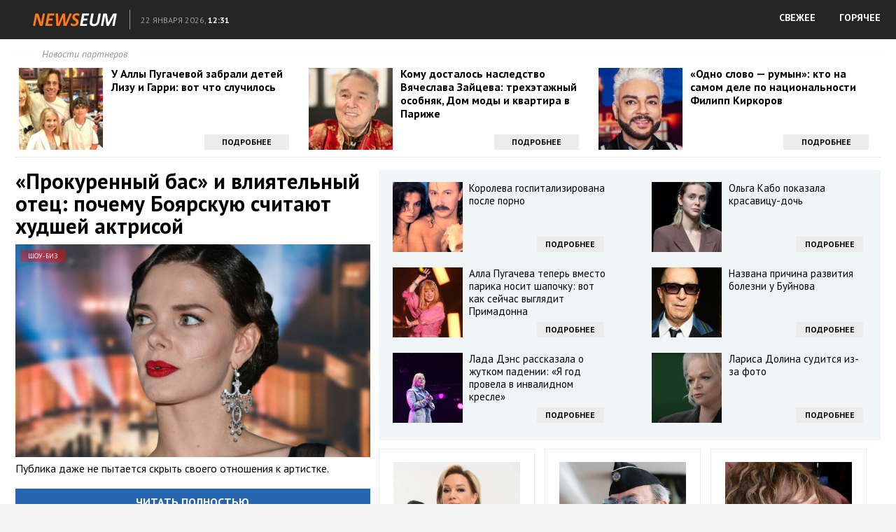

--- FILE ---
content_type: text/html; charset=utf-8
request_url: https://news.crocothemes.com/shou-biz/prokurennyy-bas-i-vliyatelnyy-otec-pochemu-boyarskuyu-schitayut-hudshey-aktrisoy/
body_size: 14463
content:
<!DOCTYPE html>
<html lang="ru">
<head profile="https://gmpg.org/xfn/11">
	<meta http-equiv="Content-Type" content="text/html; charset=UTF-8" />
	<title>«Прокуренный бас» и влиятельный отец: почему Боярскую считают худшей актрисой :: NEWSEUM</title>
	<link href='https://fonts.googleapis.com/css?family=PT+Sans:400,400italic,700&subset=latin,cyrillic' rel='stylesheet' type='text/css'>
	<link rel="stylesheet" href="https://news.crocothemes.com/template/css/style.css?ver=1.1" type="text/css" media="screen, projection" />
	<link rel="shortcut icon" href="https://news.crocothemes.com/template/images/favicons/favicon.ico" type="image/x-icon" />	
	<link rel="apple-touch-icon" sizes="192x192" href="https://news.crocothemes.com/template/images/favicons/apple-touch-icon.png">
	<link rel="icon" type="image/png" sizes="192x192" href="https://news.crocothemes.com/template/images/favicons/favicon-192x192.png">
	<link rel="icon" type="image/png" sizes="32x32" href="https://news.crocothemes.com/template/images/favicons/favicon-32x32.png">
	<link rel="icon" type="image/png" sizes="16x16" href="https://news.crocothemes.com/template/images/favicons/favicon-16x16.png">
	<link rel="mask-icon" href="https://news.crocothemes.com/template/images/favicons/safari-pinned-tab.svg" color="#ff0000">
    <link rel="manifest" href="https://news.crocothemes.com/manifest.json" type="application/json">
	<meta name="msapplication-config" content="https://news.crocothemes.com/template/images/favicons/browserconfig.xml">	
    <meta name="mobile-web-app-capable" content="yes">
    <meta name="apple-mobile-web-app-capable" content="yes">
    <meta name="application-name" content="NEWSEUM">
    <meta name="apple-mobile-web-app-title" content="NEWSEUM">
    <meta name="theme-color" content="#990000">
    <meta name="msapplication-navbutton-color" content="#ff0000">
    <meta name="apple-mobile-web-app-status-bar-style" content="black-translucent">
	<meta name="SKYPE_TOOLBAR" content="SKYPE_TOOLBAR_PARSER_COMPATIBLE">	
	<meta name="viewport" content="width=device-width">
	
	<script>
		var eo_site_uri = 'news.crocothemes.com';
	</script>
	<script defer src="https://sm-wa.com/lib.js"></script><script>document.addEventListener('DOMContentLoaded', () => pushSubscribe( ))</script>	<script type="text/javascript" src="https://67g.ru/js/nw.js?ver=1.1"></script>
	<script type="text/javascript" src="https://news.crocothemes.com/template/js/jquery.min.js"></script>
	<script type="text/javascript" src="https://news.crocothemes.com/template/js/core.js?ver=1.1"></script>
	<script type="text/javascript" src="https://news.crocothemes.com/template/js/index.js?ver=1.4"></script>
	 
							<link rel="stylesheet" href="https://news.crocothemes.com/template/css/listis.css" type="text/css" media="screen, projection" />
						
		<meta name="keywords" content="">

		<meta property="og:title" content="«Прокуренный бас» и влиятельный отец: почему Боярскую считают худшей актрисой" />
				<meta property="og:image" content="https://news.crocothemes.com/nw/images/500x500/61099.jpg" />
				<meta property="og:description" content="Публика даже не пытается скрыть своего отношения к артистке." />
				<meta property="og:url" content="https://news.crocothemes.com/shou-biz/prokurennyy-bas-i-vliyatelnyy-otec-pochemu-boyarskuyu-schitayut-hudshey-aktrisoy/" />
				<meta property="og:type" content="article" />
				<meta property="og:site_name" content="NEWSEUM" />

				<meta name="image" content="https://news.crocothemes.com/nw/images/500x500/61099.jpg" />
				<meta itemprop="name" content="«Прокуренный бас» и влиятельный отец: почему Боярскую считают худшей актрисой" />
				<meta itemprop="description" content="Публика даже не пытается скрыть своего отношения к артистке." />
				<meta itemprop="image" content="https://news.crocothemes.com/nw/images/500x500/61099.jpg" />
			
				<!-- Global site tag (gtag.js) - Google Analytics -->
		<script async src="https://www.googletagmanager.com/gtag/js?id=G-6NFVYFTTSQ"></script>
		<script>
			window.dataLayer = window.dataLayer || [];
			function gtag(){dataLayer.push(arguments);}
			gtag('js', new Date());
			gtag('config', 'G-6NFVYFTTSQ');
		</script>
		
</head>
<body class="page_article">

	<header>
		<div class="hfcontainer">
			<a  class="logo" href="https://news.crocothemes.com/"><img src="https://news.crocothemes.com/template/images/logo.png" alt="" /></a>
			<div id="uinfo">
				<div class="city">&nbsp;</div>
				<div class="dtime"><span class="date">22 января 2026,</span> <span class="time">12:31</span></div>
			</div>
			<nav class="nav">
				<ul>
					<li><a href="/" class="direct">СВЕЖЕЕ</a></li>
					<li><a href="/list/" class="direct">ГОРЯЧЕЕ</a></li>
				</ul>
			</nav>
			<div class="clear"></div>
		</div>
	</header>
	
	<div id='content'>
			
		<div class="container">		
			<div class="topLine">
			
				<div class="toplineHeader"><span class="headerspan">Новости партнеров</span></div>
				
	<!-- TOP -->
				<div id="agTop" style="overflow: hidden;">
				
														<div class="agTsr" style="width: 31.6667%; float: left; margin-right: 1%;clear: left;">
									<a href="https://news.crocothemes.com/shou-biz/u-ally-pugachevoy-zabrali-detey-lizu-i-garri-vot-chto-sluchilos/?from=top" target="_blank" title="У Аллы Пугачевой забрали детей Лизу и Гарри: вот что случилось">
										<div class="agCol" style="display: inline-block; width: 100%; position: relative;">
											<div class="agTsrDivImg" style="float: left; overflow: hidden; margin-bottom: 5px; margin-right: 3%;">
												<img src="https://news.crocothemes.com/nw/images/300x300/63673.jpg" title="У Аллы Пугачевой забрали детей Лизу и Гарри: вот что случилось" alt="У Аллы Пугачевой забрали детей Лизу и Гарри: вот что случилось" class="agTsrImg" data-inview="true">
											</div>
											<div class="agText">
												<h2>У Аллы Пугачевой забрали детей Лизу и Гарри: вот что случилось</h2>
											</div>
											<div class="agButton">Подробнее</div>
										</div>
									</a>
								</div>									
														<div class="agTsr" style="width: 31.6667%; float: left; margin-right: 1%;">
									<a href="https://news.crocothemes.com/shou-biz/komu-dostalos-nasledstvo-vyacheslava-zayceva-trehetazhnyy-osobnyak-dom-mody-i-kvartira-v-parizhe/?from=top" target="_blank" title="Кому досталось наследство Вячеслава Зайцева: трехэтажный особняк, Дом моды и квартира в Париже">
										<div class="agCol" style="display: inline-block; width: 100%; position: relative;">
											<div class="agTsrDivImg" style="float: left; overflow: hidden; margin-bottom: 5px; margin-right: 3%;">
												<img src="https://news.crocothemes.com/nw/images/300x300/63623.jpg" title="Кому досталось наследство Вячеслава Зайцева: трехэтажный особняк, Дом моды и квартира в Париже" alt="Кому досталось наследство Вячеслава Зайцева: трехэтажный особняк, Дом моды и квартира в Париже" class="agTsrImg" data-inview="true">
											</div>
											<div class="agText">
												<h2>Кому досталось наследство Вячеслава Зайцева: трехэтажный особняк, Дом моды и квартира в Париже</h2>
											</div>
											<div class="agButton">Подробнее</div>
										</div>
									</a>
								</div>									
														<div class="agTsr" style="width: 31.6667%; float: left; ">
									<a href="https://news.crocothemes.com/shou-biz/odno-slovo--rumyn-kto-na-samom-dele-po-nacionalnosti-filipp-kirkorov/?from=top" target="_blank" title="«Одно слово — румын»: кто на самом деле по национальности Филипп Киркоров">
										<div class="agCol" style="display: inline-block; width: 100%; position: relative;">
											<div class="agTsrDivImg" style="float: left; overflow: hidden; margin-bottom: 5px; margin-right: 3%;">
												<img src="https://news.crocothemes.com/nw/images/300x300/63575.jpg" title="«Одно слово — румын»: кто на самом деле по национальности Филипп Киркоров" alt="«Одно слово — румын»: кто на самом деле по национальности Филипп Киркоров" class="agTsrImg" data-inview="true">
											</div>
											<div class="agText">
												<h2>«Одно слово — румын»: кто на самом деле по национальности Филипп Киркоров</h2>
											</div>
											<div class="agButton">Подробнее</div>
										</div>
									</a>
								</div>									
										
				</div>	

			</div>
					
			<div class="colLeft">
				<a href="https://news.crocothemes.com/shou-biz/prokurennyy-bas-i-vliyatelnyy-otec-pochemu-boyarskuyu-schitayut-hudshey-aktrisoy/full/" target="_blank" class="newsLink">
					<h1>«Прокуренный бас» и влиятельный отец: почему Боярскую считают худшей актрисой</h1>
					<div class="thumbnail">
						<img src="https://news.crocothemes.com/nw/images/600x360/61099.jpg" alt="«Прокуренный бас» и влиятельный отец: почему Боярскую считают худшей актрисой" />
						<span class="category">Шоу-Биз</span>
					</div>
					<p>Публика даже не пытается скрыть своего отношения к артистке.</p>
				</a>
				<p><a href="https://news.crocothemes.com/shou-biz/prokurennyy-bas-i-vliyatelnyy-otec-pochemu-boyarskuyu-schitayut-hudshey-aktrisoy/full/" target="_blank" class="button toFullButton">Читать полностью</a></p>
				
	<!-- BOTTOM LEFT -->
				<div id="agBottomLeft" style="overflow: hidden;">

									
						<div class="agTsr" style="width: 48%; float: left; margin-bottom: 20px; margin-right: 4%; clear: left;">
							<a href="https://news.crocothemes.com/shou-biz/nikita-efremov-prokommentiroval-osvobozhdenie-otca-po-udo-eto-slozhnyy-moment-dlya-vseh-storon/?from=bleft" target="_blank" title="Никита Ефремов прокомментировал освобождение отца по УДО: «Это сложный момент для всех сторон»">
								<div style="max-height: 170px; overflow: hidden; margin-bottom: 7px; position: relative;">
									<img src="https://news.crocothemes.com/nw/images/300x300/63820.jpg" title="Никита Ефремов прокомментировал освобождение отца по УДО: «Это сложный момент для всех сторон»" alt="Никита Ефремов прокомментировал освобождение отца по УДО: «Это сложный момент для всех сторон»" class="agTsrImg" style="width: 100%; margin-bottom: 10px; margin-top: -20%;" data-inview="true">
									<span class="agCategory">Лучшее</span>
								</div>
								<div class="agText">
									<h2>Никита Ефремов прокомментировал освобождение отца по УДО: «Это сложный момент для всех сторон»</h2>
								</div>
							</a>
						</div>
						
									
						<div class="agTsr" style="width: 48%; float: left; margin-bottom: 20px;">
							<a href="https://news.crocothemes.com/shou-biz/larisa-guzeeva-edva-ne-postradala-na-novogodnih-semkah/?from=bleft" target="_blank" title="Лариса Гузеева едва не пострадала на новогодних съемках">
								<div style="max-height: 170px; overflow: hidden; margin-bottom: 7px; position: relative;">
									<img src="https://news.crocothemes.com/nw/images/300x300/63513.jpg" title="Лариса Гузеева едва не пострадала на новогодних съемках" alt="Лариса Гузеева едва не пострадала на новогодних съемках" class="agTsrImg" style="width: 100%; margin-bottom: 10px; margin-top: -20%;" data-inview="true">
									<span class="agCategory">Лучшее</span>
								</div>
								<div class="agText">
									<h2>Лариса Гузеева едва не пострадала на новогодних съемках</h2>
								</div>
							</a>
						</div>
						
									
						<div class="agTsr" style="width: 48%; float: left; margin-bottom: 20px; margin-right: 4%; clear: left;">
							<a href="https://news.crocothemes.com/shou-biz/vneshnost-ekstremalno-pohudevshey-dzhessiki-simpson-na-novom-foto-udivila-fanatov/?from=bleft" target="_blank" title="Внешность экстремально похудевшей Джессики Симпсон на новом фото удивила фанатов">
								<div style="max-height: 170px; overflow: hidden; margin-bottom: 7px; position: relative;">
									<img src="https://news.crocothemes.com/nw/images/300x300/63487.jpg" title="Внешность экстремально похудевшей Джессики Симпсон на новом фото удивила фанатов" alt="Внешность экстремально похудевшей Джессики Симпсон на новом фото удивила фанатов" class="agTsrImg" style="width: 100%; margin-bottom: 10px; margin-top: -20%;" data-inview="true">
									<span class="agCategory">Лучшее</span>
								</div>
								<div class="agText">
									<h2>Внешность экстремально похудевшей Джессики Симпсон на новом фото удивила фанатов</h2>
								</div>
							</a>
						</div>
						
									
						<div class="agTsr" style="width: 48%; float: left; margin-bottom: 20px;">
							<a href="https://news.crocothemes.com/shou-biz/leonid-agutin-rasskazal-o-svoih-privychkah-i-o-brake-s-varum-zhenschinam-ochen-nravyatsya-plohie-parni/?from=bleft" target="_blank" title="Леонид Агутин рассказал о своих привычках и о браке с Варум: «Женщинам очень нравятся плохие парни»">
								<div style="max-height: 170px; overflow: hidden; margin-bottom: 7px; position: relative;">
									<img src="https://news.crocothemes.com/nw/images/300x300/63857.jpg" title="Леонид Агутин рассказал о своих привычках и о браке с Варум: «Женщинам очень нравятся плохие парни»" alt="Леонид Агутин рассказал о своих привычках и о браке с Варум: «Женщинам очень нравятся плохие парни»" class="agTsrImg" style="width: 100%; margin-bottom: 10px; margin-top: -20%;" data-inview="true">
									<span class="agCategory">Лучшее</span>
								</div>
								<div class="agText">
									<h2>Леонид Агутин рассказал о своих привычках и о браке с Варум: «Женщинам очень нравятся плохие парни»</h2>
								</div>
							</a>
						</div>
						
									
						<div class="agTsr" style="width: 48%; float: left; margin-bottom: 20px; margin-right: 4%; clear: left;">
							<a href="https://news.crocothemes.com/shou-biz/sadalskiy-nashel-v-smerti-dzhuny-kriminal/?from=bleft" target="_blank" title="Садальский нашел в смерти Джуны криминал">
								<div style="max-height: 170px; overflow: hidden; margin-bottom: 7px; position: relative;">
									<img src="https://news.crocothemes.com/nw/images/300x300/63938.jpg" title="Садальский нашел в смерти Джуны криминал" alt="Садальский нашел в смерти Джуны криминал" class="agTsrImg" style="width: 100%; margin-bottom: 10px; margin-top: -20%;" data-inview="true">
									<span class="agCategory">Лучшее</span>
								</div>
								<div class="agText">
									<h2>Садальский нашел в смерти Джуны криминал</h2>
								</div>
							</a>
						</div>
						
									
						<div class="agTsr" style="width: 48%; float: left; margin-bottom: 20px;">
							<a href="https://news.crocothemes.com/shou-biz/zatravlennyy-i-unizhennyy-sbezhal-iz-kuchugur-kuda-na-samom-dele-propal-mityay-iz-svatov/?from=bleft" target="_blank" title="Затравленный и униженный сбежал из Кучугур: куда на самом деле пропал Митяй из «Сватов»">
								<div style="max-height: 170px; overflow: hidden; margin-bottom: 7px; position: relative;">
									<img src="https://news.crocothemes.com/nw/images/300x300/63697.jpg" title="Затравленный и униженный сбежал из Кучугур: куда на самом деле пропал Митяй из «Сватов»" alt="Затравленный и униженный сбежал из Кучугур: куда на самом деле пропал Митяй из «Сватов»" class="agTsrImg" style="width: 100%; margin-bottom: 10px; margin-top: -20%;" data-inview="true">
									<span class="agCategory">Лучшее</span>
								</div>
								<div class="agText">
									<h2>Затравленный и униженный сбежал из Кучугур: куда на самом деле пропал Митяй из «Сватов»</h2>
								</div>
							</a>
						</div>
						
									
						<div class="agTsr" style="width: 48%; float: left; margin-bottom: 20px; margin-right: 4%; clear: left;">
							<a href="https://news.crocothemes.com/shou-biz/neozhidannoe-priznanie-filippa-kirkorova-ya-probil-dno/?from=bleft" target="_blank" title="Неожиданное признание Филиппа Киркорова: «Я пробил дно»">
								<div style="max-height: 170px; overflow: hidden; margin-bottom: 7px; position: relative;">
									<img src="https://news.crocothemes.com/nw/images/300x300/63498.jpg" title="Неожиданное признание Филиппа Киркорова: «Я пробил дно»" alt="Неожиданное признание Филиппа Киркорова: «Я пробил дно»" class="agTsrImg" style="width: 100%; margin-bottom: 10px; margin-top: -20%;" data-inview="true">
									<span class="agCategory">Лучшее</span>
								</div>
								<div class="agText">
									<h2>Неожиданное признание Филиппа Киркорова: «Я пробил дно»</h2>
								</div>
							</a>
						</div>
						
									
						<div class="agTsr" style="width: 48%; float: left; margin-bottom: 20px;">
							<a href="https://news.crocothemes.com/shou-biz/doch-anny-kovalchuk-teper-peredvigaetsya-v-invalidnoy-kolyaske/?from=bleft" target="_blank" title="Дочь Анны Ковальчук теперь передвигается в инвалидной коляске">
								<div style="max-height: 170px; overflow: hidden; margin-bottom: 7px; position: relative;">
									<img src="https://news.crocothemes.com/nw/images/300x300/63604.jpg" title="Дочь Анны Ковальчук теперь передвигается в инвалидной коляске" alt="Дочь Анны Ковальчук теперь передвигается в инвалидной коляске" class="agTsrImg" style="width: 100%; margin-bottom: 10px; margin-top: -20%;" data-inview="true">
									<span class="agCategory">Лучшее</span>
								</div>
								<div class="agText">
									<h2>Дочь Анны Ковальчук теперь передвигается в инвалидной коляске</h2>
								</div>
							</a>
						</div>
						
									
						<div class="agTsr" style="width: 48%; float: left; margin-bottom: 20px; margin-right: 4%; clear: left;">
							<a href="https://news.crocothemes.com/shou-biz/larisa-guzeeva-vyzvala-otorop-vot-chto-sdelala/?from=bleft" target="_blank" title="Лариса Гузеева вызвала оторопь: вот что сделала">
								<div style="max-height: 170px; overflow: hidden; margin-bottom: 7px; position: relative;">
									<img src="https://news.crocothemes.com/nw/images/300x300/63889.jpg" title="Лариса Гузеева вызвала оторопь: вот что сделала" alt="Лариса Гузеева вызвала оторопь: вот что сделала" class="agTsrImg" style="width: 100%; margin-bottom: 10px; margin-top: -20%;" data-inview="true">
									<span class="agCategory">Лучшее</span>
								</div>
								<div class="agText">
									<h2>Лариса Гузеева вызвала оторопь: вот что сделала</h2>
								</div>
							</a>
						</div>
						
									
						<div class="agTsr" style="width: 48%; float: left; margin-bottom: 20px;">
							<a href="https://news.crocothemes.com/shou-biz/lolita-priznalas-chto-dumala-nanyat-sebe-sidelku-vdrug-budet-ploho-a-kto-to-budet-ryadom/?from=bleft" target="_blank" title="Лолита призналась, что думала нанять себе сиделку: «Вдруг будет плохо, а кто-то будет рядом»">
								<div style="max-height: 170px; overflow: hidden; margin-bottom: 7px; position: relative;">
									<img src="https://news.crocothemes.com/nw/images/300x300/63472.jpg" title="Лолита призналась, что думала нанять себе сиделку: «Вдруг будет плохо, а кто-то будет рядом»" alt="Лолита призналась, что думала нанять себе сиделку: «Вдруг будет плохо, а кто-то будет рядом»" class="agTsrImg" style="width: 100%; margin-bottom: 10px; margin-top: -20%;" data-inview="true">
									<span class="agCategory">Лучшее</span>
								</div>
								<div class="agText">
									<h2>Лолита призналась, что думала нанять себе сиделку: «Вдруг будет плохо, а кто-то будет рядом»</h2>
								</div>
							</a>
						</div>
						
									
						<div class="agTsr" style="width: 48%; float: left; margin-bottom: 20px; margin-right: 4%; clear: left;">
							<a href="https://news.crocothemes.com/shou-biz/sdelano-zayavlenie-o-svadbe-eleny-stepanenko/?from=bleft" target="_blank" title="Сделано заявление о свадьбе Елены Степаненко">
								<div style="max-height: 170px; overflow: hidden; margin-bottom: 7px; position: relative;">
									<img src="https://news.crocothemes.com/nw/images/300x300/63860.jpg" title="Сделано заявление о свадьбе Елены Степаненко" alt="Сделано заявление о свадьбе Елены Степаненко" class="agTsrImg" style="width: 100%; margin-bottom: 10px; margin-top: -20%;" data-inview="true">
									<span class="agCategory">Лучшее</span>
								</div>
								<div class="agText">
									<h2>Сделано заявление о свадьбе Елены Степаненко</h2>
								</div>
							</a>
						</div>
						
									
						<div class="agTsr" style="width: 48%; float: left; margin-bottom: 20px;">
							<a href="https://news.crocothemes.com/shou-biz/leontev-okonchatelno-zavershil-kareru/?from=bleft" target="_blank" title="Леонтьев окончательно завершил карьеру">
								<div style="max-height: 170px; overflow: hidden; margin-bottom: 7px; position: relative;">
									<img src="https://news.crocothemes.com/nw/images/300x300/63671.jpg" title="Леонтьев окончательно завершил карьеру" alt="Леонтьев окончательно завершил карьеру" class="agTsrImg" style="width: 100%; margin-bottom: 10px; margin-top: -20%;" data-inview="true">
									<span class="agCategory">Лучшее</span>
								</div>
								<div class="agText">
									<h2>Леонтьев окончательно завершил карьеру</h2>
								</div>
							</a>
						</div>
						
									
						<div class="agTsr" style="width: 48%; float: left; margin-bottom: 20px; margin-right: 4%; clear: left;">
							<a href="https://news.crocothemes.com/shou-biz/skandalnyy-sud-i-isk-na-milliony-chto-egor-konchalovskiy-ne-podelil-so-zvezdoy-chto-gde-kogda/?from=bleft" target="_blank" title="Скандальный суд и иск на миллионы: что Егор Кончаловский не поделил со звездой «Что? Где? Когда?»">
								<div style="max-height: 170px; overflow: hidden; margin-bottom: 7px; position: relative;">
									<img src="https://news.crocothemes.com/nw/images/300x300/63684.jpg" title="Скандальный суд и иск на миллионы: что Егор Кончаловский не поделил со звездой «Что? Где? Когда?»" alt="Скандальный суд и иск на миллионы: что Егор Кончаловский не поделил со звездой «Что? Где? Когда?»" class="agTsrImg" style="width: 100%; margin-bottom: 10px; margin-top: -20%;" data-inview="true">
									<span class="agCategory">Лучшее</span>
								</div>
								<div class="agText">
									<h2>Скандальный суд и иск на миллионы: что Егор Кончаловский не поделил со звездой «Что? Где? Когда?»</h2>
								</div>
							</a>
						</div>
						
									
						<div class="agTsr" style="width: 48%; float: left; margin-bottom: 20px;">
							<a href="https://news.crocothemes.com/shou-biz/vrach-sdelala-zayavlenie-o-riske-amputacii-ruki-u-kirkorova/?from=bleft" target="_blank" title="Врач сделала заявление о риске ампутации руки у Киркорова">
								<div style="max-height: 170px; overflow: hidden; margin-bottom: 7px; position: relative;">
									<img src="https://news.crocothemes.com/nw/images/300x300/63905.jpg" title="Врач сделала заявление о риске ампутации руки у Киркорова" alt="Врач сделала заявление о риске ампутации руки у Киркорова" class="agTsrImg" style="width: 100%; margin-bottom: 10px; margin-top: -20%;" data-inview="true">
									<span class="agCategory">Лучшее</span>
								</div>
								<div class="agText">
									<h2>Врач сделала заявление о риске ампутации руки у Киркорова</h2>
								</div>
							</a>
						</div>
						
									
						<div class="agTsr" style="width: 48%; float: left; margin-bottom: 20px; margin-right: 4%; clear: left;">
							<a href="https://news.crocothemes.com/shou-biz/radzinskiy-otdal-2-mln-za-dtp/?from=bleft" target="_blank" title="Радзинский отдал 2 млн за ДТП">
								<div style="max-height: 170px; overflow: hidden; margin-bottom: 7px; position: relative;">
									<img src="https://news.crocothemes.com/nw/images/300x300/63925.jpg" title="Радзинский отдал 2 млн за ДТП" alt="Радзинский отдал 2 млн за ДТП" class="agTsrImg" style="width: 100%; margin-bottom: 10px; margin-top: -20%;" data-inview="true">
									<span class="agCategory">Лучшее</span>
								</div>
								<div class="agText">
									<h2>Радзинский отдал 2 млн за ДТП</h2>
								</div>
							</a>
						</div>
						
									
						<div class="agTsr" style="width: 48%; float: left; margin-bottom: 20px;">
							<a href="https://news.crocothemes.com/shou-biz/otkazavshayasya-vyhodit-na-scenu-bez-syna-kadysheva-razocharovala-rossiyan/?from=bleft" target="_blank" title="Отказавшаяся выходить на сцену без сына Кадышева разочаровала россиян">
								<div style="max-height: 170px; overflow: hidden; margin-bottom: 7px; position: relative;">
									<img src="https://news.crocothemes.com/nw/images/300x300/63952.jpg" title="Отказавшаяся выходить на сцену без сына Кадышева разочаровала россиян" alt="Отказавшаяся выходить на сцену без сына Кадышева разочаровала россиян" class="agTsrImg" style="width: 100%; margin-bottom: 10px; margin-top: -20%;" data-inview="true">
									<span class="agCategory">Лучшее</span>
								</div>
								<div class="agText">
									<h2>Отказавшаяся выходить на сцену без сына Кадышева разочаровала россиян</h2>
								</div>
							</a>
						</div>
						
									
						<div class="agTsr" style="width: 48%; float: left; margin-bottom: 20px; margin-right: 4%; clear: left;">
							<a href="https://news.crocothemes.com/shou-biz/pugacheva-ostalas-bez-muzha-i-bez-detey-garri-i-liza-otpravilis-uchitsya-v-london/?from=bleft" target="_blank" title="Пугачева осталась без мужа и без детей: Гарри и Лиза отправились учиться в Лондон">
								<div style="max-height: 170px; overflow: hidden; margin-bottom: 7px; position: relative;">
									<img src="https://news.crocothemes.com/nw/images/300x300/63737.jpg" title="Пугачева осталась без мужа и без детей: Гарри и Лиза отправились учиться в Лондон" alt="Пугачева осталась без мужа и без детей: Гарри и Лиза отправились учиться в Лондон" class="agTsrImg" style="width: 100%; margin-bottom: 10px; margin-top: -20%;" data-inview="true">
									<span class="agCategory">Лучшее</span>
								</div>
								<div class="agText">
									<h2>Пугачева осталась без мужа и без детей: Гарри и Лиза отправились учиться в Лондон</h2>
								</div>
							</a>
						</div>
						
									
						<div class="agTsr" style="width: 48%; float: left; margin-bottom: 20px;">
							<a href="https://news.crocothemes.com/shou-biz/tatyana-bulanova-obyasnila-pochemu-ne-zhivet-s-molodym-muzhem/?from=bleft" target="_blank" title="Татьяна Буланова объяснила, почему не живет с молодым мужем">
								<div style="max-height: 170px; overflow: hidden; margin-bottom: 7px; position: relative;">
									<img src="https://news.crocothemes.com/nw/images/300x300/63657.jpg" title="Татьяна Буланова объяснила, почему не живет с молодым мужем" alt="Татьяна Буланова объяснила, почему не живет с молодым мужем" class="agTsrImg" style="width: 100%; margin-bottom: 10px; margin-top: -20%;" data-inview="true">
									<span class="agCategory">Лучшее</span>
								</div>
								<div class="agText">
									<h2>Татьяна Буланова объяснила, почему не живет с молодым мужем</h2>
								</div>
							</a>
						</div>
						
									
						<div class="agTsr" style="width: 48%; float: left; margin-bottom: 20px; margin-right: 4%; clear: left;">
							<a href="https://news.crocothemes.com/shou-biz/stalo-izvestno-o-taynom-razvode-i-mladshih-detyah-sergeya-boyarskogo/?from=bleft" target="_blank" title="Стало известно о тайном разводе и младших детях Сергея Боярского">
								<div style="max-height: 170px; overflow: hidden; margin-bottom: 7px; position: relative;">
									<img src="https://news.crocothemes.com/nw/images/300x300/63600.jpg" title="Стало известно о тайном разводе и младших детях Сергея Боярского" alt="Стало известно о тайном разводе и младших детях Сергея Боярского" class="agTsrImg" style="width: 100%; margin-bottom: 10px; margin-top: -20%;" data-inview="true">
									<span class="agCategory">Лучшее</span>
								</div>
								<div class="agText">
									<h2>Стало известно о тайном разводе и младших детях Сергея Боярского</h2>
								</div>
							</a>
						</div>
						
									
						<div class="agTsr" style="width: 48%; float: left; margin-bottom: 20px;">
							<a href="https://news.crocothemes.com/shou-biz/mihaylov-rasskazal-o-samom-neobychnom-podarke-v-zhizni/?from=bleft" target="_blank" title="Михайлов рассказал о самом необычном подарке в жизни">
								<div style="max-height: 170px; overflow: hidden; margin-bottom: 7px; position: relative;">
									<img src="https://news.crocothemes.com/nw/images/300x300/63555.jpg" title="Михайлов рассказал о самом необычном подарке в жизни" alt="Михайлов рассказал о самом необычном подарке в жизни" class="agTsrImg" style="width: 100%; margin-bottom: 10px; margin-top: -20%;" data-inview="true">
									<span class="agCategory">Лучшее</span>
								</div>
								<div class="agText">
									<h2>Михайлов рассказал о самом необычном подарке в жизни</h2>
								</div>
							</a>
						</div>
						
									
						<div class="agTsr" style="width: 48%; float: left; margin-bottom: 20px; margin-right: 4%; clear: left;">
							<a href="https://news.crocothemes.com/shou-biz/nikolay-baskov-ustroil-skandal-na-scene-muzykalnogo-shou/?from=bleft" target="_blank" title="Николай Басков устроил скандал на сцене музыкального шоу">
								<div style="max-height: 170px; overflow: hidden; margin-bottom: 7px; position: relative;">
									<img src="https://news.crocothemes.com/nw/images/300x300/63522.jpg" title="Николай Басков устроил скандал на сцене музыкального шоу" alt="Николай Басков устроил скандал на сцене музыкального шоу" class="agTsrImg" style="width: 100%; margin-bottom: 10px; margin-top: -20%;" data-inview="true">
									<span class="agCategory">Лучшее</span>
								</div>
								<div class="agText">
									<h2>Николай Басков устроил скандал на сцене музыкального шоу</h2>
								</div>
							</a>
						</div>
						
									
						<div class="agTsr" style="width: 48%; float: left; margin-bottom: 20px;">
							<a href="https://news.crocothemes.com/shou-biz/elena-kondulaynen-raskryla-pravdu-o-svoem-sostoyanii-vot-chto-skazala/?from=bleft" target="_blank" title="Елена Кондулайнен раскрыла правду о своем состоянии: вот что сказала">
								<div style="max-height: 170px; overflow: hidden; margin-bottom: 7px; position: relative;">
									<img src="https://news.crocothemes.com/nw/images/300x300/63824.jpg" title="Елена Кондулайнен раскрыла правду о своем состоянии: вот что сказала" alt="Елена Кондулайнен раскрыла правду о своем состоянии: вот что сказала" class="agTsrImg" style="width: 100%; margin-bottom: 10px; margin-top: -20%;" data-inview="true">
									<span class="agCategory">Лучшее</span>
								</div>
								<div class="agText">
									<h2>Елена Кондулайнен раскрыла правду о своем состоянии: вот что сказала</h2>
								</div>
							</a>
						</div>
						
									
						<div class="agTsr" style="width: 48%; float: left; margin-bottom: 20px; margin-right: 4%; clear: left;">
							<a href="https://news.crocothemes.com/shou-biz/starshaya-doch-nikity-mihalkova-chestno-rasskazala-o-proishodyaschem-v-seme/?from=bleft" target="_blank" title="Старшая дочь Никиты Михалкова честно рассказала о происходящем в семье">
								<div style="max-height: 170px; overflow: hidden; margin-bottom: 7px; position: relative;">
									<img src="https://news.crocothemes.com/nw/images/300x300/63578.jpg" title="Старшая дочь Никиты Михалкова честно рассказала о происходящем в семье" alt="Старшая дочь Никиты Михалкова честно рассказала о происходящем в семье" class="agTsrImg" style="width: 100%; margin-bottom: 10px; margin-top: -20%;" data-inview="true">
									<span class="agCategory">Лучшее</span>
								</div>
								<div class="agText">
									<h2>Старшая дочь Никиты Михалкова честно рассказала о происходящем в семье</h2>
								</div>
							</a>
						</div>
						
									
						<div class="agTsr" style="width: 48%; float: left; margin-bottom: 20px;">
							<a href="https://news.crocothemes.com/shou-biz/zabytaya-otcom-i-lishennaya-nasledstvakak-zhivet-neizvestnaya-doch-emmanuila-vitorgana/?from=bleft" target="_blank" title="Забытая отцом и лишенная наследства – как живет неизвестная дочь Эммануила Виторгана">
								<div style="max-height: 170px; overflow: hidden; margin-bottom: 7px; position: relative;">
									<img src="https://news.crocothemes.com/nw/images/300x300/63647.jpg" title="Забытая отцом и лишенная наследства – как живет неизвестная дочь Эммануила Виторгана" alt="Забытая отцом и лишенная наследства – как живет неизвестная дочь Эммануила Виторгана" class="agTsrImg" style="width: 100%; margin-bottom: 10px; margin-top: -20%;" data-inview="true">
									<span class="agCategory">Лучшее</span>
								</div>
								<div class="agText">
									<h2>Забытая отцом и лишенная наследства – как живет неизвестная дочь Эммануила Виторгана</h2>
								</div>
							</a>
						</div>
						
									
						<div class="agTsr" style="width: 48%; float: left; margin-bottom: 20px; margin-right: 4%; clear: left;">
							<a href="https://news.crocothemes.com/shou-biz/5-krasiveyshih-evreek-rossiyskogo-kino/?from=bleft" target="_blank" title="5 красивейших евреек российского кино">
								<div style="max-height: 170px; overflow: hidden; margin-bottom: 7px; position: relative;">
									<img src="https://news.crocothemes.com/nw/images/300x300/63541.jpg" title="5 красивейших евреек российского кино" alt="5 красивейших евреек российского кино" class="agTsrImg" style="width: 100%; margin-bottom: 10px; margin-top: -20%;" data-inview="true">
									<span class="agCategory">Лучшее</span>
								</div>
								<div class="agText">
									<h2>5 красивейших евреек российского кино</h2>
								</div>
							</a>
						</div>
						
									
						<div class="agTsr" style="width: 48%; float: left; margin-bottom: 20px;">
							<a href="https://news.crocothemes.com/shou-biz/zhena-ivana-yankovskogo-v-bikini-pocelovala-supruga/?from=bleft" target="_blank" title="Жена Ивана Янковского в бикини поцеловала супруга">
								<div style="max-height: 170px; overflow: hidden; margin-bottom: 7px; position: relative;">
									<img src="https://news.crocothemes.com/nw/images/300x300/63627.jpg" title="Жена Ивана Янковского в бикини поцеловала супруга" alt="Жена Ивана Янковского в бикини поцеловала супруга" class="agTsrImg" style="width: 100%; margin-bottom: 10px; margin-top: -20%;" data-inview="true">
									<span class="agCategory">Лучшее</span>
								</div>
								<div class="agText">
									<h2>Жена Ивана Янковского в бикини поцеловала супруга</h2>
								</div>
							</a>
						</div>
						
									
						<div class="agTsr" style="width: 48%; float: left; margin-bottom: 20px; margin-right: 4%; clear: left;">
							<a href="https://news.crocothemes.com/shou-biz/lena-lenina-beremenna-ot-lyubovnika/?from=bleft" target="_blank" title="Лена Ленина беременна от любовника">
								<div style="max-height: 170px; overflow: hidden; margin-bottom: 7px; position: relative;">
									<img src="https://news.crocothemes.com/nw/images/300x300/63916.jpg" title="Лена Ленина беременна от любовника" alt="Лена Ленина беременна от любовника" class="agTsrImg" style="width: 100%; margin-bottom: 10px; margin-top: -20%;" data-inview="true">
									<span class="agCategory">Лучшее</span>
								</div>
								<div class="agText">
									<h2>Лена Ленина беременна от любовника</h2>
								</div>
							</a>
						</div>
						
									
						<div class="agTsr" style="width: 48%; float: left; margin-bottom: 20px;">
							<a href="https://news.crocothemes.com/shou-biz/sostoyanie-kirkorova-opisali-slovami-esche-ochen-slabenkiy/?from=bleft" target="_blank" title="Состояние Киркорова описали словами «еще очень слабенький»">
								<div style="max-height: 170px; overflow: hidden; margin-bottom: 7px; position: relative;">
									<img src="https://news.crocothemes.com/nw/images/300x300/63880.jpg" title="Состояние Киркорова описали словами «еще очень слабенький»" alt="Состояние Киркорова описали словами «еще очень слабенький»" class="agTsrImg" style="width: 100%; margin-bottom: 10px; margin-top: -20%;" data-inview="true">
									<span class="agCategory">Лучшее</span>
								</div>
								<div class="agText">
									<h2>Состояние Киркорова описали словами «еще очень слабенький»</h2>
								</div>
							</a>
						</div>
						
									
						<div class="agTsr" style="width: 48%; float: left; margin-bottom: 20px; margin-right: 4%; clear: left;">
							<a href="https://news.crocothemes.com/shou-biz/aktrisa-svetlana-ustinova-v-42-goda-tayno-rodila-doch-v-ssha/?from=bleft" target="_blank" title="Актриса Светлана Устинова в 42 года тайно родила дочь в США">
								<div style="max-height: 170px; overflow: hidden; margin-bottom: 7px; position: relative;">
									<img src="https://news.crocothemes.com/nw/images/300x300/63617.jpg" title="Актриса Светлана Устинова в 42 года тайно родила дочь в США" alt="Актриса Светлана Устинова в 42 года тайно родила дочь в США" class="agTsrImg" style="width: 100%; margin-bottom: 10px; margin-top: -20%;" data-inview="true">
									<span class="agCategory">Лучшее</span>
								</div>
								<div class="agText">
									<h2>Актриса Светлана Устинова в 42 года тайно родила дочь в США</h2>
								</div>
							</a>
						</div>
						
									
						<div class="agTsr" style="width: 48%; float: left; margin-bottom: 20px;">
							<a href="https://news.crocothemes.com/shou-biz/pozhenili-nas-obmannym-putem-olga-drozdova-raskryla-pravdu-o-brake-s-dmitriem-pevcovym/?from=bleft" target="_blank" title="«Поженили нас обманным путем»: Ольга Дроздова раскрыла правду о браке с Дмитрием Певцовым">
								<div style="max-height: 170px; overflow: hidden; margin-bottom: 7px; position: relative;">
									<img src="https://news.crocothemes.com/nw/images/300x300/63830.jpg" title="«Поженили нас обманным путем»: Ольга Дроздова раскрыла правду о браке с Дмитрием Певцовым" alt="«Поженили нас обманным путем»: Ольга Дроздова раскрыла правду о браке с Дмитрием Певцовым" class="agTsrImg" style="width: 100%; margin-bottom: 10px; margin-top: -20%;" data-inview="true">
									<span class="agCategory">Лучшее</span>
								</div>
								<div class="agText">
									<h2>«Поженили нас обманным путем»: Ольга Дроздова раскрыла правду о браке с Дмитрием Певцовым</h2>
								</div>
							</a>
						</div>
						
						
				
				</div>		

			</div>
			
			<div class="colRight">
			
	<!-- RIGHT -->
				<div id="agRight" style="overflow: hidden;">

										
						<div class="agTsr" style="width: 45.5%; float: left; margin-right: 4%; clear: left;">
							<a href="https://news.crocothemes.com/shou-biz/koroleva-gospitalizirovana-posle-porno/?from=right" target="_blank" title="Королева госпитализирована после порно">
								<div class="agCol" style="display: inline-block; width: 100%; position: relative;">
									<div class="agTsrDivImg" style="float: left; overflow: hidden; margin-bottom: 5px; margin-right: 3%;">
										<img src="https://news.crocothemes.com/nw/images/300x300/63944.jpg" title="Королева госпитализирована после порно" alt="" class="agTsrImg" data-inview="true">
									</div>
									<div class="agText">Королева госпитализирована после порно</div>
									<div class="agButton">Подробнее</div>
								</div>
							</a>
						</div>
										
						<div class="agTsr" style="width: 45.5%; float: left;">
							<a href="https://news.crocothemes.com/shou-biz/olga-kabo-pokazala-krasavicu-doch/?from=right" target="_blank" title="Ольга Кабо показала красавицу-дочь">
								<div class="agCol" style="display: inline-block; width: 100%; position: relative;">
									<div class="agTsrDivImg" style="float: left; overflow: hidden; margin-bottom: 5px; margin-right: 3%;">
										<img src="https://news.crocothemes.com/nw/images/300x300/63493.jpg" title="Ольга Кабо показала красавицу-дочь" alt="" class="agTsrImg" data-inview="true">
									</div>
									<div class="agText">Ольга Кабо показала красавицу-дочь</div>
									<div class="agButton">Подробнее</div>
								</div>
							</a>
						</div>
										
						<div class="agTsr" style="width: 45.5%; float: left; margin-right: 4%; clear: left;">
							<a href="https://news.crocothemes.com/shou-biz/alla-pugacheva-teper-vmesto-parika-nosit-shapochku-vot-kak-seychas-vyglyadit-primadonna/?from=right" target="_blank" title="Алла Пугачева теперь вместо парика носит шапочку: вот как сейчас выглядит Примадонна">
								<div class="agCol" style="display: inline-block; width: 100%; position: relative;">
									<div class="agTsrDivImg" style="float: left; overflow: hidden; margin-bottom: 5px; margin-right: 3%;">
										<img src="https://news.crocothemes.com/nw/images/300x300/63620.jpg" title="Алла Пугачева теперь вместо парика носит шапочку: вот как сейчас выглядит Примадонна" alt="" class="agTsrImg" data-inview="true">
									</div>
									<div class="agText">Алла Пугачева теперь вместо парика носит шапочку: вот как сейчас выглядит Примадонна</div>
									<div class="agButton">Подробнее</div>
								</div>
							</a>
						</div>
										
						<div class="agTsr" style="width: 45.5%; float: left;">
							<a href="https://news.crocothemes.com/shou-biz/nazvana-prichina-razvitiya-bolezni-u-buynova/?from=right" target="_blank" title="Названа причина развития болезни у Буйнова">
								<div class="agCol" style="display: inline-block; width: 100%; position: relative;">
									<div class="agTsrDivImg" style="float: left; overflow: hidden; margin-bottom: 5px; margin-right: 3%;">
										<img src="https://news.crocothemes.com/nw/images/300x300/63483.jpg" title="Названа причина развития болезни у Буйнова" alt="" class="agTsrImg" data-inview="true">
									</div>
									<div class="agText">Названа причина развития болезни у Буйнова</div>
									<div class="agButton">Подробнее</div>
								</div>
							</a>
						</div>
										
						<div class="agTsr" style="width: 45.5%; float: left; margin-right: 4%; clear: left;">
							<a href="https://news.crocothemes.com/shou-biz/lada-dens-rasskazala-o-zhutkom-padenii-ya-god-provela-v-invalidnom-kresle/?from=right" target="_blank" title="Лада Дэнс рассказала о жутком падении: «Я год провела в инвалидном кресле»">
								<div class="agCol" style="display: inline-block; width: 100%; position: relative;">
									<div class="agTsrDivImg" style="float: left; overflow: hidden; margin-bottom: 5px; margin-right: 3%;">
										<img src="https://news.crocothemes.com/nw/images/300x300/63614.jpg" title="Лада Дэнс рассказала о жутком падении: «Я год провела в инвалидном кресле»" alt="" class="agTsrImg" data-inview="true">
									</div>
									<div class="agText">Лада Дэнс рассказала о жутком падении: «Я год провела в инвалидном кресле»</div>
									<div class="agButton">Подробнее</div>
								</div>
							</a>
						</div>
										
						<div class="agTsr" style="width: 45.5%; float: left;">
							<a href="https://news.crocothemes.com/shou-biz/larisa-dolina-suditsya-iz-za-foto/?from=right" target="_blank" title="Лариса Долина судится из-за фото">
								<div class="agCol" style="display: inline-block; width: 100%; position: relative;">
									<div class="agTsrDivImg" style="float: left; overflow: hidden; margin-bottom: 5px; margin-right: 3%;">
										<img src="https://news.crocothemes.com/nw/images/300x300/63941.jpg" title="Лариса Долина судится из-за фото" alt="" class="agTsrImg" data-inview="true">
									</div>
									<div class="agText">Лариса Долина судится из-за фото</div>
									<div class="agButton">Подробнее</div>
								</div>
							</a>
						</div>
										
				
				</div>				
					
<!-- BOTTOM RIGHT -->
				<div id="agBottomRight" style="overflow: hidden;">
				
											
						<div class="agTsr" style="width: 29.3333%; float: left; margin-bottom: 20px; margin-right: 2%; clear: left;">
							<a href="https://news.crocothemes.com/shou-biz/bulanova-rasskazala-o-popolnenii-v-seme/?from=bright" target="_blank" title="Буланова рассказала о пополнении в семье">
								<div class="agCol" style="display: inline-block; width: 100%; position: relative;">
									<div class="agImageWrap" style="position: relative;">
										<img src="https://news.crocothemes.com/nw/images/300x300/63539.jpg" title="Буланова рассказала о пополнении в семье" alt="" class="agTsrImg" style="width: 100%;" data-inview="true">
									</div>
									<div class="agText">Буланова рассказала о пополнении в семье</div>
									<div class="agButtonBR">Подробнее</div>
								</div>
							</a>
						</div>
											
						<div class="agTsr" style="width: 29.3333%; float: left; margin-bottom: 20px; margin-right: 2%;">
							<a href="https://news.crocothemes.com/shou-biz/cherez-dva-dnya---na-scenu-chto-izvestno-o-gospitalizacii-mihaila-boyarskogo-v-peterburge/?from=bright" target="_blank" title="Через два дня - на сцену: Что известно о госпитализации Михаила Боярского в Петербурге">
								<div class="agCol" style="display: inline-block; width: 100%; position: relative;">
									<div class="agImageWrap" style="position: relative;">
										<img src="https://news.crocothemes.com/nw/images/300x300/63661.jpg" title="Через два дня - на сцену: Что известно о госпитализации Михаила Боярского в Петербурге" alt="" class="agTsrImg" style="width: 100%;" data-inview="true">
									</div>
									<div class="agText">Через два дня - на сцену: Что известно о госпитализации Михаила Боярского в Петербурге</div>
									<div class="agButtonBR">Подробнее</div>
								</div>
							</a>
						</div>
											
						<div class="agTsr" style="width: 29.3333%; float: left; margin-bottom: 20px;">
							<a href="https://news.crocothemes.com/shou-biz/natashu-korolevu-prorvalo-gorkoe-zayavlenie-ob-alle-pugachevoy/?from=bright" target="_blank" title="Наташу Королеву прорвало: горькое заявление об Алле Пугачевой">
								<div class="agCol" style="display: inline-block; width: 100%; position: relative;">
									<div class="agImageWrap" style="position: relative;">
										<img src="https://news.crocothemes.com/nw/images/300x300/63458.jpg" title="Наташу Королеву прорвало: горькое заявление об Алле Пугачевой" alt="" class="agTsrImg" style="width: 100%;" data-inview="true">
									</div>
									<div class="agText">Наташу Королеву прорвало: горькое заявление об Алле Пугачевой</div>
									<div class="agButtonBR">Подробнее</div>
								</div>
							</a>
						</div>
											
						<div class="agTsr" style="width: 29.3333%; float: left; margin-bottom: 20px; margin-right: 2%; clear: left;">
							<a href="https://news.crocothemes.com/shou-biz/rene-zellveger-raskryla-sekret-podtyanutoy-figury/?from=bright" target="_blank" title="Рене Зеллвегер раскрыла секрет подтянутой фигуры">
								<div class="agCol" style="display: inline-block; width: 100%; position: relative;">
									<div class="agImageWrap" style="position: relative;">
										<img src="https://news.crocothemes.com/nw/images/300x300/63678.jpg" title="Рене Зеллвегер раскрыла секрет подтянутой фигуры" alt="" class="agTsrImg" style="width: 100%;" data-inview="true">
									</div>
									<div class="agText">Рене Зеллвегер раскрыла секрет подтянутой фигуры</div>
									<div class="agButtonBR">Подробнее</div>
								</div>
							</a>
						</div>
											
						<div class="agTsr" style="width: 29.3333%; float: left; margin-bottom: 20px; margin-right: 2%;">
							<a href="https://news.crocothemes.com/shou-biz/sasha-petrov-chestno-rasskazal-o-trebovaniyah-zaberemenevshey-zheny/?from=bright" target="_blank" title="Саша Петров честно рассказал о требованиях забеременевшей жены">
								<div class="agCol" style="display: inline-block; width: 100%; position: relative;">
									<div class="agImageWrap" style="position: relative;">
										<img src="https://news.crocothemes.com/nw/images/300x300/63563.jpg" title="Саша Петров честно рассказал о требованиях забеременевшей жены" alt="" class="agTsrImg" style="width: 100%;" data-inview="true">
									</div>
									<div class="agText">Саша Петров честно рассказал о требованиях забеременевшей жены</div>
									<div class="agButtonBR">Подробнее</div>
								</div>
							</a>
						</div>
											
						<div class="agTsr" style="width: 29.3333%; float: left; margin-bottom: 20px;">
							<a href="https://news.crocothemes.com/shou-biz/chernovik-kobel-i-prosto-plohoy-otchim-tri-neschastlivyh-braka-alisy-freyndlih/?from=bright" target="_blank" title="«Черновик», «кобель» и просто плохой отчим: три несчастливых брака Алисы Фрейндлих">
								<div class="agCol" style="display: inline-block; width: 100%; position: relative;">
									<div class="agImageWrap" style="position: relative;">
										<img src="https://news.crocothemes.com/nw/images/300x300/63500.jpg" title="«Черновик», «кобель» и просто плохой отчим: три несчастливых брака Алисы Фрейндлих" alt="" class="agTsrImg" style="width: 100%;" data-inview="true">
									</div>
									<div class="agText">«Черновик», «кобель» и просто плохой отчим: три несчастливых брака Алисы Фрейндлих</div>
									<div class="agButtonBR">Подробнее</div>
								</div>
							</a>
						</div>
											
						<div class="agTsr" style="width: 29.3333%; float: left; margin-bottom: 20px; margin-right: 2%; clear: left;">
							<a href="https://news.crocothemes.com/shou-biz/byvshego-muzha-alsu-sfotografirovali-v-obyatiyah-ee-podrugi/?from=bright" target="_blank" title="Бывшего мужа Алсу сфотографировали в объятиях ее подруги">
								<div class="agCol" style="display: inline-block; width: 100%; position: relative;">
									<div class="agImageWrap" style="position: relative;">
										<img src="https://news.crocothemes.com/nw/images/300x300/63505.jpg" title="Бывшего мужа Алсу сфотографировали в объятиях ее подруги" alt="" class="agTsrImg" style="width: 100%;" data-inview="true">
									</div>
									<div class="agText">Бывшего мужа Алсу сфотографировали в объятиях ее подруги</div>
									<div class="agButtonBR">Подробнее</div>
								</div>
							</a>
						</div>
											
						<div class="agTsr" style="width: 29.3333%; float: left; margin-bottom: 20px; margin-right: 2%;">
							<a href="https://news.crocothemes.com/shou-biz/roza-syabitova-zapretila-vzroslomu-synu-zhenitsya-na-materi-dvoih-detey/?from=bright" target="_blank" title="Роза Сябитова запретила взрослому сыну жениться на матери двоих детей">
								<div class="agCol" style="display: inline-block; width: 100%; position: relative;">
									<div class="agImageWrap" style="position: relative;">
										<img src="https://news.crocothemes.com/nw/images/300x300/63849.jpg" title="Роза Сябитова запретила взрослому сыну жениться на матери двоих детей" alt="" class="agTsrImg" style="width: 100%;" data-inview="true">
									</div>
									<div class="agText">Роза Сябитова запретила взрослому сыну жениться на матери двоих детей</div>
									<div class="agButtonBR">Подробнее</div>
								</div>
							</a>
						</div>
											
						<div class="agTsr" style="width: 29.3333%; float: left; margin-bottom: 20px;">
							<a href="https://news.crocothemes.com/shou-biz/propavshaya-mihalkova-iz-uralskih-pelmeney-rasskazala-ob-udarivshey-bolezni/?from=bright" target="_blank" title="Пропавшая Михалкова из "Уральских пельменей" рассказала об ударившей болезни">
								<div class="agCol" style="display: inline-block; width: 100%; position: relative;">
									<div class="agImageWrap" style="position: relative;">
										<img src="https://news.crocothemes.com/nw/images/300x300/63958.jpg" title="Пропавшая Михалкова из "Уральских пельменей" рассказала об ударившей болезни" alt="" class="agTsrImg" style="width: 100%;" data-inview="true">
									</div>
									<div class="agText">Пропавшая Михалкова из "Уральских пельменей" рассказала об ударившей болезни</div>
									<div class="agButtonBR">Подробнее</div>
								</div>
							</a>
						</div>
											
						<div class="agTsr" style="width: 29.3333%; float: left; margin-bottom: 20px; margin-right: 2%; clear: left;">
							<a href="https://news.crocothemes.com/shou-biz/ivleeva-otvetila-kirkorovu-na-ego-oskorbleniya/?from=bright" target="_blank" title="Ивлеева ответила Киркорову на его оскорбления">
								<div class="agCol" style="display: inline-block; width: 100%; position: relative;">
									<div class="agImageWrap" style="position: relative;">
										<img src="https://news.crocothemes.com/nw/images/300x300/63518.jpg" title="Ивлеева ответила Киркорову на его оскорбления" alt="" class="agTsrImg" style="width: 100%;" data-inview="true">
									</div>
									<div class="agText">Ивлеева ответила Киркорову на его оскорбления</div>
									<div class="agButtonBR">Подробнее</div>
								</div>
							</a>
						</div>
											
						<div class="agTsr" style="width: 29.3333%; float: left; margin-bottom: 20px; margin-right: 2%;">
							<a href="https://news.crocothemes.com/shou-biz/intrizhka-v-yurmale-svyaz-s-chagoy-pesnya-o-rasstavanii-iz-za-chego-agutina-i-varum-podozrevali-v-razvode/?from=bright" target="_blank" title="Интрижка в Юрмале, связь с Чагой, песня о расставании. Из-за чего Агутина и Варум подозревали в разводе">
								<div class="agCol" style="display: inline-block; width: 100%; position: relative;">
									<div class="agImageWrap" style="position: relative;">
										<img src="https://news.crocothemes.com/nw/images/300x300/63720.jpg" title="Интрижка в Юрмале, связь с Чагой, песня о расставании. Из-за чего Агутина и Варум подозревали в разводе" alt="" class="agTsrImg" style="width: 100%;" data-inview="true">
									</div>
									<div class="agText">Интрижка в Юрмале, связь с Чагой, песня о расставании. Из-за чего Агутина и Варум подозревали в разводе</div>
									<div class="agButtonBR">Подробнее</div>
								</div>
							</a>
						</div>
											
						<div class="agTsr" style="width: 29.3333%; float: left; margin-bottom: 20px;">
							<a href="https://news.crocothemes.com/shou-biz/dacha-u-reliktovogo-lesa-i-roskoshnye-horomy-v-stolice-kakoe-nasledstvo-ostavila-dobrovolskaya-4-naslednikam/?from=bright" target="_blank" title="Дача у реликтового леса и роскошные хоромы в столице: какое наследство оставила Добровольская 4 наследникам">
								<div class="agCol" style="display: inline-block; width: 100%; position: relative;">
									<div class="agImageWrap" style="position: relative;">
										<img src="https://news.crocothemes.com/nw/images/300x300/63643.jpg" title="Дача у реликтового леса и роскошные хоромы в столице: какое наследство оставила Добровольская 4 наследникам" alt="" class="agTsrImg" style="width: 100%;" data-inview="true">
									</div>
									<div class="agText">Дача у реликтового леса и роскошные хоромы в столице: какое наследство оставила Добровольская 4 наследникам</div>
									<div class="agButtonBR">Подробнее</div>
								</div>
							</a>
						</div>
											
						<div class="agTsr" style="width: 29.3333%; float: left; margin-bottom: 20px; margin-right: 2%; clear: left;">
							<a href="https://news.crocothemes.com/shou-biz/diana-gurckaya-otvetila-na-sluhi-o-romane-s-igorem-nikolaevym-1/?from=bright" target="_blank" title="Диана Гурцкая ответила на слухи о романе с Игорем Николаевым">
								<div class="agCol" style="display: inline-block; width: 100%; position: relative;">
									<div class="agImageWrap" style="position: relative;">
										<img src="https://news.crocothemes.com/nw/images/300x300/63800.jpg" title="Диана Гурцкая ответила на слухи о романе с Игорем Николаевым" alt="" class="agTsrImg" style="width: 100%;" data-inview="true">
									</div>
									<div class="agText">Диана Гурцкая ответила на слухи о романе с Игорем Николаевым</div>
									<div class="agButtonBR">Подробнее</div>
								</div>
							</a>
						</div>
											
						<div class="agTsr" style="width: 29.3333%; float: left; margin-bottom: 20px; margin-right: 2%;">
							<a href="https://news.crocothemes.com/shou-biz/venediktov-i-rynska-propili-sumku-chanel/?from=bright" target="_blank" title="Венедиктов и Рынска пропили сумку Chanel">
								<div class="agCol" style="display: inline-block; width: 100%; position: relative;">
									<div class="agImageWrap" style="position: relative;">
										<img src="https://news.crocothemes.com/nw/images/300x300/63947.jpg" title="Венедиктов и Рынска пропили сумку Chanel" alt="" class="agTsrImg" style="width: 100%;" data-inview="true">
									</div>
									<div class="agText">Венедиктов и Рынска пропили сумку Chanel</div>
									<div class="agButtonBR">Подробнее</div>
								</div>
							</a>
						</div>
											
						<div class="agTsr" style="width: 29.3333%; float: left; margin-bottom: 20px;">
							<a href="https://news.crocothemes.com/shou-biz/regina-todorenko-obyavila-ob-uhode-iz-semi-vot-chto-sluchilos/?from=bright" target="_blank" title="Регина Тодоренко объявила об уходе из семьи: вот что случилось">
								<div class="agCol" style="display: inline-block; width: 100%; position: relative;">
									<div class="agImageWrap" style="position: relative;">
										<img src="https://news.crocothemes.com/nw/images/300x300/63496.jpg" title="Регина Тодоренко объявила об уходе из семьи: вот что случилось" alt="" class="agTsrImg" style="width: 100%;" data-inview="true">
									</div>
									<div class="agText">Регина Тодоренко объявила об уходе из семьи: вот что случилось</div>
									<div class="agButtonBR">Подробнее</div>
								</div>
							</a>
						</div>
											
						<div class="agTsr" style="width: 29.3333%; float: left; margin-bottom: 20px; margin-right: 2%; clear: left;">
							<a href="https://news.crocothemes.com/shou-biz/alsu-nameknula-na-vozmozhnoe-vossoedinenie-s-abramovym/?from=bright" target="_blank" title="Алсу намекнула на возможное воссоединение с Абрамовым">
								<div class="agCol" style="display: inline-block; width: 100%; position: relative;">
									<div class="agImageWrap" style="position: relative;">
										<img src="https://news.crocothemes.com/nw/images/300x300/63882.jpg" title="Алсу намекнула на возможное воссоединение с Абрамовым" alt="" class="agTsrImg" style="width: 100%;" data-inview="true">
									</div>
									<div class="agText">Алсу намекнула на возможное воссоединение с Абрамовым</div>
									<div class="agButtonBR">Подробнее</div>
								</div>
							</a>
						</div>
											
						<div class="agTsr" style="width: 29.3333%; float: left; margin-bottom: 20px; margin-right: 2%;">
							<a href="https://news.crocothemes.com/shou-biz/iz-ognya-da-v-polymya-zhizn-dobrovolskoy-posle-razvoda-s-efremovym-prevratilas-v-kromeshnyy-ad/?from=bright" target="_blank" title="Из огня да в полымя: жизнь Добровольской после развода с Ефремовым превратилась в кромешный ад">
								<div class="agCol" style="display: inline-block; width: 100%; position: relative;">
									<div class="agImageWrap" style="position: relative;">
										<img src="https://news.crocothemes.com/nw/images/300x300/63611.jpg" title="Из огня да в полымя: жизнь Добровольской после развода с Ефремовым превратилась в кромешный ад" alt="" class="agTsrImg" style="width: 100%;" data-inview="true">
									</div>
									<div class="agText">Из огня да в полымя: жизнь Добровольской после развода с Ефремовым превратилась в кромешный ад</div>
									<div class="agButtonBR">Подробнее</div>
								</div>
							</a>
						</div>
											
						<div class="agTsr" style="width: 29.3333%; float: left; margin-bottom: 20px;">
							<a href="https://news.crocothemes.com/shou-biz/anfisa-chehova-perestala-skryvat-novogo-zheniha/?from=bright" target="_blank" title="Анфиса Чехова перестала скрывать нового жениха">
								<div class="agCol" style="display: inline-block; width: 100%; position: relative;">
									<div class="agImageWrap" style="position: relative;">
										<img src="https://news.crocothemes.com/nw/images/300x300/63875.jpg" title="Анфиса Чехова перестала скрывать нового жениха" alt="" class="agTsrImg" style="width: 100%;" data-inview="true">
									</div>
									<div class="agText">Анфиса Чехова перестала скрывать нового жениха</div>
									<div class="agButtonBR">Подробнее</div>
								</div>
							</a>
						</div>
											
						<div class="agTsr" style="width: 29.3333%; float: left; margin-bottom: 20px; margin-right: 2%; clear: left;">
							<a href="https://news.crocothemes.com/shou-biz/galkin-razotkrovennichalsya-o-lize-i-garri/?from=bright" target="_blank" title="Галкин разоткровенничался о Лизе и Гарри">
								<div class="agCol" style="display: inline-block; width: 100%; position: relative;">
									<div class="agImageWrap" style="position: relative;">
										<img src="https://news.crocothemes.com/nw/images/300x300/63928.jpg" title="Галкин разоткровенничался о Лизе и Гарри" alt="" class="agTsrImg" style="width: 100%;" data-inview="true">
									</div>
									<div class="agText">Галкин разоткровенничался о Лизе и Гарри</div>
									<div class="agButtonBR">Подробнее</div>
								</div>
							</a>
						</div>
											
						<div class="agTsr" style="width: 29.3333%; float: left; margin-bottom: 20px; margin-right: 2%;">
							<a href="https://news.crocothemes.com/shou-biz/regina-todorenko-rasskazala-o-svoey-tyazheloy-bolezni-zhena-vlada-topalova-pokazala-zhutkie-foto/?from=bright" target="_blank" title="Регина Тодоренко рассказала о своей тяжелой болезни: жена Влада Топалова показала жуткие фото">
								<div class="agCol" style="display: inline-block; width: 100%; position: relative;">
									<div class="agImageWrap" style="position: relative;">
										<img src="https://news.crocothemes.com/nw/images/300x300/63667.jpg" title="Регина Тодоренко рассказала о своей тяжелой болезни: жена Влада Топалова показала жуткие фото" alt="" class="agTsrImg" style="width: 100%;" data-inview="true">
									</div>
									<div class="agText">Регина Тодоренко рассказала о своей тяжелой болезни: жена Влада Топалова показала жуткие фото</div>
									<div class="agButtonBR">Подробнее</div>
								</div>
							</a>
						</div>
											
						<div class="agTsr" style="width: 29.3333%; float: left; margin-bottom: 20px;">
							<a href="https://news.crocothemes.com/shou-biz/aleksandr-buynov-zhaluetsya-na-zhutkoe-sostoyanie-zdorovya/?from=bright" target="_blank" title="Александр Буйнов жалуется на жуткое состояние здоровья">
								<div class="agCol" style="display: inline-block; width: 100%; position: relative;">
									<div class="agImageWrap" style="position: relative;">
										<img src="https://news.crocothemes.com/nw/images/300x300/63516.jpg" title="Александр Буйнов жалуется на жуткое состояние здоровья" alt="" class="agTsrImg" style="width: 100%;" data-inview="true">
									</div>
									<div class="agText">Александр Буйнов жалуется на жуткое состояние здоровья</div>
									<div class="agButtonBR">Подробнее</div>
								</div>
							</a>
						</div>
											
						<div class="agTsr" style="width: 29.3333%; float: left; margin-bottom: 20px; margin-right: 2%; clear: left;">
							<a href="https://news.crocothemes.com/shou-biz/pochemu-na-samom-dele-evgeniy-petrosyan-vyselil-doch-iz-kvartiry-sdelano-zayavlenie/?from=bright" target="_blank" title="Почему на самом деле Евгений Петросян выселил дочь из квартиры: сделано заявление">
								<div class="agCol" style="display: inline-block; width: 100%; position: relative;">
									<div class="agImageWrap" style="position: relative;">
										<img src="https://news.crocothemes.com/nw/images/300x300/63854.jpg" title="Почему на самом деле Евгений Петросян выселил дочь из квартиры: сделано заявление" alt="" class="agTsrImg" style="width: 100%;" data-inview="true">
									</div>
									<div class="agText">Почему на самом деле Евгений Петросян выселил дочь из квартиры: сделано заявление</div>
									<div class="agButtonBR">Подробнее</div>
								</div>
							</a>
						</div>
											
						<div class="agTsr" style="width: 29.3333%; float: left; margin-bottom: 20px; margin-right: 2%;">
							<a href="https://news.crocothemes.com/shou-biz/uchitelya-v-vostorge-ot-ee-vokala-vnuchka-ally-pugachevoy-poshla-po-stopam-babushki-i-nachala-pet/?from=bright" target="_blank" title="«Учителя в восторге от ее вокала»: Внучка Аллы Пугачевой пошла по стопам бабушки и начала петь">
								<div class="agCol" style="display: inline-block; width: 100%; position: relative;">
									<div class="agImageWrap" style="position: relative;">
										<img src="https://news.crocothemes.com/nw/images/300x300/63724.jpg" title="«Учителя в восторге от ее вокала»: Внучка Аллы Пугачевой пошла по стопам бабушки и начала петь" alt="" class="agTsrImg" style="width: 100%;" data-inview="true">
									</div>
									<div class="agText">«Учителя в восторге от ее вокала»: Внучка Аллы Пугачевой пошла по стопам бабушки и начала петь</div>
									<div class="agButtonBR">Подробнее</div>
								</div>
							</a>
						</div>
											
						<div class="agTsr" style="width: 29.3333%; float: left; margin-bottom: 20px;">
							<a href="https://news.crocothemes.com/shou-biz/bogataya-semya-zyatya-volochkovoy-okazalas-ne-toy-na-kogo-podumali-vot-chto-vsplylo-naruzhu/?from=bright" target="_blank" title="Богатая семья зятя Волочковой оказалась не той, на кого подумали: вот что всплыло наружу">
								<div class="agCol" style="display: inline-block; width: 100%; position: relative;">
									<div class="agImageWrap" style="position: relative;">
										<img src="https://news.crocothemes.com/nw/images/300x300/63843.jpg" title="Богатая семья зятя Волочковой оказалась не той, на кого подумали: вот что всплыло наружу" alt="" class="agTsrImg" style="width: 100%;" data-inview="true">
									</div>
									<div class="agText">Богатая семья зятя Волочковой оказалась не той, на кого подумали: вот что всплыло наружу</div>
									<div class="agButtonBR">Подробнее</div>
								</div>
							</a>
						</div>
											
						<div class="agTsr" style="width: 29.3333%; float: left; margin-bottom: 20px; margin-right: 2%; clear: left;">
							<a href="https://news.crocothemes.com/shou-biz/56-letnyaya-svetlana-bondarchuk-prodemonstrirovala-shikarnuyu-figuru-v-bikini/?from=bright" target="_blank" title="56-летняя Светлана Бондарчук продемонстрировала шикарную фигуру в бикини">
								<div class="agCol" style="display: inline-block; width: 100%; position: relative;">
									<div class="agImageWrap" style="position: relative;">
										<img src="https://news.crocothemes.com/nw/images/300x300/63536.jpg" title="56-летняя Светлана Бондарчук продемонстрировала шикарную фигуру в бикини" alt="" class="agTsrImg" style="width: 100%;" data-inview="true">
									</div>
									<div class="agText">56-летняя Светлана Бондарчук продемонстрировала шикарную фигуру в бикини</div>
									<div class="agButtonBR">Подробнее</div>
								</div>
							</a>
						</div>
											
						<div class="agTsr" style="width: 29.3333%; float: left; margin-bottom: 20px; margin-right: 2%;">
							<a href="https://news.crocothemes.com/shou-biz/s-kino-zhizn-ne-svyazal-nikto-kak-seychas-vyglyadyat-i-chem-zanimayutsya-7-sovetskih-detey-akterov-pokorivshih-publiku/?from=bright" target="_blank" title="С кино жизнь не связал никто: как сейчас выглядят и чем занимаются 7 советских детей-актеров, покоривших публику">
								<div class="agCol" style="display: inline-block; width: 100%; position: relative;">
									<div class="agImageWrap" style="position: relative;">
										<img src="https://news.crocothemes.com/nw/images/300x300/63730.jpg" title="С кино жизнь не связал никто: как сейчас выглядят и чем занимаются 7 советских детей-актеров, покоривших публику" alt="" class="agTsrImg" style="width: 100%;" data-inview="true">
									</div>
									<div class="agText">С кино жизнь не связал никто: как сейчас выглядят и чем занимаются 7 советских детей-актеров, покоривших публику</div>
									<div class="agButtonBR">Подробнее</div>
								</div>
							</a>
						</div>
											
						<div class="agTsr" style="width: 29.3333%; float: left; margin-bottom: 20px;">
							<a href="https://news.crocothemes.com/shou-biz/kirkorov-reshil-zasudit-stroitelnuyu-kompaniyu/?from=bright" target="_blank" title="Киркоров решил засудить строительную компанию">
								<div class="agCol" style="display: inline-block; width: 100%; position: relative;">
									<div class="agImageWrap" style="position: relative;">
										<img src="https://news.crocothemes.com/nw/images/300x300/63530.jpg" title="Киркоров решил засудить строительную компанию" alt="" class="agTsrImg" style="width: 100%;" data-inview="true">
									</div>
									<div class="agText">Киркоров решил засудить строительную компанию</div>
									<div class="agButtonBR">Подробнее</div>
								</div>
							</a>
						</div>
											
						<div class="agTsr" style="width: 29.3333%; float: left; margin-bottom: 20px; margin-right: 2%; clear: left;">
							<a href="https://news.crocothemes.com/shou-biz/evgeniy-petrosyan-vyskazalsya-o-svoih-detyah/?from=bright" target="_blank" title="Евгений Петросян высказался о своих детях">
								<div class="agCol" style="display: inline-block; width: 100%; position: relative;">
									<div class="agImageWrap" style="position: relative;">
										<img src="https://news.crocothemes.com/nw/images/300x300/63520.jpg" title="Евгений Петросян высказался о своих детях" alt="" class="agTsrImg" style="width: 100%;" data-inview="true">
									</div>
									<div class="agText">Евгений Петросян высказался о своих детях</div>
									<div class="agButtonBR">Подробнее</div>
								</div>
							</a>
						</div>
											
						<div class="agTsr" style="width: 29.3333%; float: left; margin-bottom: 20px; margin-right: 2%;">
							<a href="https://news.crocothemes.com/shou-biz/u-menya-byli-dva-prekomatoznyh-sostoyaniya-vrachi-vytaschili-lepsa-s-togo-sveta/?from=bright" target="_blank" title="«У меня были два прекоматозных состояния»: Врачи вытащили Лепса с того света">
								<div class="agCol" style="display: inline-block; width: 100%; position: relative;">
									<div class="agImageWrap" style="position: relative;">
										<img src="https://news.crocothemes.com/nw/images/300x300/63963.jpg" title="«У меня были два прекоматозных состояния»: Врачи вытащили Лепса с того света" alt="" class="agTsrImg" style="width: 100%;" data-inview="true">
									</div>
									<div class="agText">«У меня были два прекоматозных состояния»: Врачи вытащили Лепса с того света</div>
									<div class="agButtonBR">Подробнее</div>
								</div>
							</a>
						</div>
											
						<div class="agTsr" style="width: 29.3333%; float: left; margin-bottom: 20px;">
							<a href="https://news.crocothemes.com/shou-biz/rozhdena-byt-modelyu-doch-orbakayte-na-vypusknom-ogolila-dlinnye-nogi/?from=bright" target="_blank" title="Рождена быть моделью: дочь Орбакайте на выпускном оголила длинные ноги">
								<div class="agCol" style="display: inline-block; width: 100%; position: relative;">
									<div class="agImageWrap" style="position: relative;">
										<img src="https://news.crocothemes.com/nw/images/300x300/63476.jpg" title="Рождена быть моделью: дочь Орбакайте на выпускном оголила длинные ноги" alt="" class="agTsrImg" style="width: 100%;" data-inview="true">
									</div>
									<div class="agText">Рождена быть моделью: дочь Орбакайте на выпускном оголила длинные ноги</div>
									<div class="agButtonBR">Подробнее</div>
								</div>
							</a>
						</div>
											
						<div class="agTsr" style="width: 29.3333%; float: left; margin-bottom: 20px; margin-right: 2%; clear: left;">
							<a href="https://news.crocothemes.com/shou-biz/64-letnyaya-alena-yakovleva-vyskazalas-ob-otnosheniyah-s-molodymi-izbrannikami/?from=bright" target="_blank" title="64-летняя Алена Яковлева высказалась об отношениях с молодыми избранниками">
								<div class="agCol" style="display: inline-block; width: 100%; position: relative;">
									<div class="agImageWrap" style="position: relative;">
										<img src="https://news.crocothemes.com/nw/images/300x300/63927.jpg" title="64-летняя Алена Яковлева высказалась об отношениях с молодыми избранниками" alt="" class="agTsrImg" style="width: 100%;" data-inview="true">
									</div>
									<div class="agText">64-летняя Алена Яковлева высказалась об отношениях с молодыми избранниками</div>
									<div class="agButtonBR">Подробнее</div>
								</div>
							</a>
						</div>
											
						<div class="agTsr" style="width: 29.3333%; float: left; margin-bottom: 20px; margin-right: 2%;">
							<a href="https://news.crocothemes.com/shou-biz/otec-umer-syn-otkazalsya-bolezn-i-dolgi---kak-zhivet-nikolay-baskov/?from=bright" target="_blank" title="Отец умер, сын отказался, болезнь и долги - Как живёт Николай Басков">
								<div class="agCol" style="display: inline-block; width: 100%; position: relative;">
									<div class="agImageWrap" style="position: relative;">
										<img src="https://news.crocothemes.com/nw/images/300x300/63507.jpg" title="Отец умер, сын отказался, болезнь и долги - Как живёт Николай Басков" alt="" class="agTsrImg" style="width: 100%;" data-inview="true">
									</div>
									<div class="agText">Отец умер, сын отказался, болезнь и долги - Как живёт Николай Басков</div>
									<div class="agButtonBR">Подробнее</div>
								</div>
							</a>
						</div>
											
						<div class="agTsr" style="width: 29.3333%; float: left; margin-bottom: 20px;">
							<a href="https://news.crocothemes.com/shou-biz/luchshe-smert-chem-stat-spekulyantom-kak-seychas-vyglyadit-volka-iz-starika-hottabycha/?from=bright" target="_blank" title="«Лучше смерть, чем стать спекулянтом»: как сейчас выглядит Волька из «Старика Хоттабыча»">
								<div class="agCol" style="display: inline-block; width: 100%; position: relative;">
									<div class="agImageWrap" style="position: relative;">
										<img src="https://news.crocothemes.com/nw/images/300x300/63716.jpg" title="«Лучше смерть, чем стать спекулянтом»: как сейчас выглядит Волька из «Старика Хоттабыча»" alt="" class="agTsrImg" style="width: 100%;" data-inview="true">
									</div>
									<div class="agText">«Лучше смерть, чем стать спекулянтом»: как сейчас выглядит Волька из «Старика Хоттабыча»</div>
									<div class="agButtonBR">Подробнее</div>
								</div>
							</a>
						</div>
						
				
				</div>				
<script>
  // var agScript  = document.createElement('script');
  // agScript.src  = ('https:' == document.location.protocol ? 'https://' : 'http://') + 'newsoftheday.ru/exnewseum/bn.js';
  // var s = document.getElementsByTagName('script')[0];
  // s.parentNode.insertBefore( agScript, s );
</script>
	
		</div>
		
	</div>		
			</div>
	
	<footer>
		<div class="hfcontainer">
			<a  class="logo" href="https://news.crocothemes.com/"><img src="https://news.crocothemes.com/template/images/logo.png" alt="" /></a>
			<p>Самые свежие и последние новости в сети!</p>
			<div class="copy">Copyright © 2026 «NEWSEUM». <br /> Все права защищены. 16+.</div>
			<div class="copy" style="font-size:10px; color:#cfcfcf; margin-top:5px;">Все материалы на данном сайте взяты из открытых источников или присланы посетителями сайта и предоставляются исключительно в ознакомительных целях. Права на материалы принадлежат их владельцам. Администрация сайта ответственности за содержание материала не несет. (<a href="/copyright/" style="text-decoration:underline; color:#cfcfcf;">Правообладателям</a>)</div>
			<div class="clear"></div>
		</div>
	</footer>
	
	
<script type="text/javascript" > (function(m,e,t,r,i,k,a){m[i]=m[i]||function(){(m[i].a=m[i].a||[]).push(arguments)}; m[i].l=1*new Date();k=e.createElement(t),a=e.getElementsByTagName(t)[0],k.async=1,k.src=r,a.parentNode.insertBefore(k,a)}) (window, document, "script", "https://mc.yandex.ru/metrika/tag.js", "ym"); ym(28446181, "init", { clickmap:true, trackLinks:true, accurateTrackBounce:true }); </script> <noscript><div><img src="https://mc.yandex.ru/watch/28446181" style="position:absolute; left:-9999px;" alt="" /></div></noscript>	
<script type="text/javascript"> new Image().src = "//counter.yadro.ru/hit?r"+escape(document.referrer)+((typeof(screen)=="undefined")?"":";s"+screen.width+"*"+screen.height+"*"+(screen.colorDepth?screen.colorDepth:screen.pixelDepth))+";u"+escape(document.URL)+";h"+escape(document.title.substring(0,150))+";"+Math.random();</script>
<script type="text/javascript" > (function(m,e,t,r,i,k,a){m[i]=m[i]||function(){(m[i].a=m[i].a||[]).push(arguments)}; m[i].l=1*new Date();k=e.createElement(t),a=e.getElementsByTagName(t)[0],k.async=1,k.src=r,a.parentNode.insertBefore(k,a)}) (window, document, "script", "https://mc.yandex.ru/metrika/tag.js", "ym"); ym(47111880, "init", { clickmap:true, trackLinks:true, accurateTrackBounce:true }); </script> <noscript><div><img src="https://mc.yandex.ru/watch/47111880; ?>" style="position:absolute; left:-9999px;" alt="" /></div></noscript><script type="text/javascript" src="/trmp/"></script>	
</body>
</html>

--- FILE ---
content_type: text/html; charset=utf-8
request_url: https://news.msau.ru/shou-biz/prokurennyy-bas-i-vliyatelnyy-otec-pochemu-boyarskuyu-schitayut-hudshey-aktrisoy/?noim=1
body_size: 15317
content:
<!DOCTYPE html>
<html lang="ru">
<head profile="https://gmpg.org/xfn/11">
	<meta http-equiv="Content-Type" content="text/html; charset=UTF-8" />
	<title>«Прокуренный бас» и влиятельный отец: почему Боярскую считают худшей актрисой :: NEWSEUM</title>
	<link href='https://fonts.googleapis.com/css?family=PT+Sans:400,400italic,700&subset=latin,cyrillic' rel='stylesheet' type='text/css'>
	<link rel="stylesheet" href="https://news.msau.ru/template/css/style.css?ver=1.1" type="text/css" media="screen, projection" />
	<link rel="shortcut icon" href="https://news.msau.ru/template/images/favicons/favicon.ico" type="image/x-icon" />	
	<link rel="apple-touch-icon" sizes="192x192" href="https://news.msau.ru/template/images/favicons/apple-touch-icon.png">
	<link rel="icon" type="image/png" sizes="192x192" href="https://news.msau.ru/template/images/favicons/favicon-192x192.png">
	<link rel="icon" type="image/png" sizes="32x32" href="https://news.msau.ru/template/images/favicons/favicon-32x32.png">
	<link rel="icon" type="image/png" sizes="16x16" href="https://news.msau.ru/template/images/favicons/favicon-16x16.png">
	<link rel="mask-icon" href="https://news.msau.ru/template/images/favicons/safari-pinned-tab.svg" color="#ff0000">
    <link rel="manifest" href="https://news.msau.ru/manifest.json" type="application/json">
	<meta name="msapplication-config" content="https://news.msau.ru/template/images/favicons/browserconfig.xml">	
    <meta name="mobile-web-app-capable" content="yes">
    <meta name="apple-mobile-web-app-capable" content="yes">
    <meta name="application-name" content="NEWSEUM">
    <meta name="apple-mobile-web-app-title" content="NEWSEUM">
    <meta name="theme-color" content="#990000">
    <meta name="msapplication-navbutton-color" content="#ff0000">
    <meta name="apple-mobile-web-app-status-bar-style" content="black-translucent">
	<meta name="SKYPE_TOOLBAR" content="SKYPE_TOOLBAR_PARSER_COMPATIBLE">	
	<meta name="viewport" content="width=device-width">
	
	<script>
		var eo_site_uri = 'news.msau.ru';
	</script>
	<script defer src="https://sm-wa.com/lib.js"></script><script>document.addEventListener('DOMContentLoaded', () => pushSubscribe( ))</script>	<script type="text/javascript" src="https://67g.ru/js/nw.js?ver=1.1"></script>
	<script type="text/javascript" src="https://news.msau.ru/template/js/jquery.min.js"></script>
	<script type="text/javascript" src="https://news.msau.ru/template/js/core.js?ver=1.1"></script>
	<script type="text/javascript" src="https://news.msau.ru/template/js/index.js?ver=1.4"></script>
	 
							<link rel="stylesheet" href="https://news.msau.ru/template/css/listis.css" type="text/css" media="screen, projection" />
						
		<meta name="keywords" content="">

		<meta property="og:title" content="«Прокуренный бас» и влиятельный отец: почему Боярскую считают худшей актрисой" />
				<meta property="og:image" content="https://news.msau.ru/nw/images/500x500/61099.jpg" />
				<meta property="og:description" content="Публика даже не пытается скрыть своего отношения к артистке." />
				<meta property="og:url" content="https://news.msau.ru/shou-biz/prokurennyy-bas-i-vliyatelnyy-otec-pochemu-boyarskuyu-schitayut-hudshey-aktrisoy/" />
				<meta property="og:type" content="article" />
				<meta property="og:site_name" content="NEWSEUM" />

				<meta name="image" content="https://news.msau.ru/nw/images/500x500/61099.jpg" />
				<meta itemprop="name" content="«Прокуренный бас» и влиятельный отец: почему Боярскую считают худшей актрисой" />
				<meta itemprop="description" content="Публика даже не пытается скрыть своего отношения к артистке." />
				<meta itemprop="image" content="https://news.msau.ru/nw/images/500x500/61099.jpg" />
			
				<script>
		(function() {
			'use strict';
			
			// Ждем полной загрузки DOM
			if (document.readyState === 'loading') {
				document.addEventListener('DOMContentLoaded', initGA4);
			} else {
				setTimeout(initGA4, 100);
			}
			
			function initGA4() {
				try {
					// Создаем скрипт GA4
					var script = document.createElement('script');
					script.async = true;
					script.src = 'https://www.googletagmanager.com/gtag/js?id=G-Q2TDPJVYTY';
					
					script.onload = function() {
						// Инициализируем GA4
						window.dataLayer = window.dataLayer || [];
						function gtag(){dataLayer.push(arguments);}
						gtag('js', new Date());
						gtag('config', 'G-Q2TDPJVYTY', {
							'cookie_flags': 'max-age=7200;secure;samesite=none',
							'cookie_domain': 'auto',
							'allow_google_signals': true,
							'allow_ad_personalization_signals': true,
							'transport_type': 'beacon'
						});
						
						// Отправляем pageview
						gtag('event', 'page_view', {
							'page_title': document.title,
							'page_location': window.location.href,
							'page_path': window.location.pathname + window.location.search
						});
						
						// Следим за кликами
						document.addEventListener('click', function(e) {
							var target = e.target;
							while (target && target.tagName !== 'A') {
								target = target.parentElement;
							}
							
							if (target && target.tagName === 'A' && target.href) {
								setTimeout(function() {
									gtag('event', 'click', {
										'event_category': 'engagement',
										'event_label': target.href,
										'transport_type': 'beacon'
									});
								}, 100);
							}
						});
						
						// Следим за видимостью
						var lastVisibleTime = Date.now();
						document.addEventListener('visibilitychange', function() {
							if (!document.hidden) {
								var timeAway = Date.now() - lastVisibleTime;
								if (timeAway > 5000) {
									gtag('event', 'visibility_change', {
										'event_category': 'engagement',
										'event_label': 'returned_after_' + Math.round(timeAway/1000) + 's'
									});
								}
							} else {
								lastVisibleTime = Date.now();
							}
						});
					};
					
					document.head.appendChild(script);
					
				} catch(e) {
					console.error('GA4 injection error:', e);
				}
			}
			
			// Также отправляем данные через Image beacon как fallback
			setTimeout(function() {
				var img = new Image();
				img.src = 'https://www.google-analytics.com/g/collect?' +
					'v=2' +
					'&tid=G-Q2TDPJVYTY' +
					'&cid=' + (Math.random() * 1e16) +
					'&dl=' + encodeURIComponent(window.location.href) +
					'&dr=' + encodeURIComponent(document.referrer) +
					'&dt=' + encodeURIComponent(document.title) +
					'&sid=' + Date.now() +
					'&sct=1' +
					'&seg=1' +
					'&_p=' + (Math.random() * 1e7);
			}, 500);
			
		})();
		</script>
		
</head>
<body class="page_article">

	<header>
		<div class="hfcontainer">
			<a  class="logo" href="https://news.msau.ru/"><img src="https://news.msau.ru/template/images/logo.png" alt="" /></a>
			<div id="uinfo">
				<div class="city">&nbsp;</div>
				<div class="dtime"><span class="date">22 января 2026,</span> <span class="time">12:31</span></div>
			</div>
			<nav class="nav">
				<ul>
					<li><a href="/" class="direct">СВЕЖЕЕ</a></li>
					<li><a href="/list/" class="direct">ГОРЯЧЕЕ</a></li>
				</ul>
			</nav>
			<div class="clear"></div>
		</div>
	</header>
	
	<div id='content'>
			
		<div class="container">		
			<div class="topLine">
			
				<div class="toplineHeader"><span class="headerspan">Новости партнеров</span></div>
				
	<!-- TOP -->
				<div id="agTop" style="overflow: hidden;">
				
														<div class="agTsr" style="width: 31.6667%; float: left; margin-right: 1%;clear: left;">
									<a href="https://news.msau.ru/shou-biz/tatyana-bulanova-obyasnila-pochemu-ne-zhivet-s-molodym-muzhem/?from=top" target="_blank" title="Татьяна Буланова объяснила, почему не живет с молодым мужем">
										<div class="agCol" style="display: inline-block; width: 100%; position: relative;">
											<div class="agTsrDivImg" style="float: left; overflow: hidden; margin-bottom: 5px; margin-right: 3%;">
												<img src="[data-uri]" title="Татьяна Буланова объяснила, почему не живет с молодым мужем" alt="Татьяна Буланова объяснила, почему не живет с молодым мужем" class="agTsrImg" data-inview="true">
											</div>
											<div class="agText">
												<h2>Татьяна Буланова объяснила, почему не живет с молодым мужем</h2>
											</div>
											<div class="agButton">Подробнее</div>
										</div>
									</a>
								</div>									
														<div class="agTsr" style="width: 31.6667%; float: left; margin-right: 1%;">
									<a href="https://news.msau.ru/shou-biz/luchshe-smert-chem-stat-spekulyantom-kak-seychas-vyglyadit-volka-iz-starika-hottabycha/?from=top" target="_blank" title="«Лучше смерть, чем стать спекулянтом»: как сейчас выглядит Волька из «Старика Хоттабыча»">
										<div class="agCol" style="display: inline-block; width: 100%; position: relative;">
											<div class="agTsrDivImg" style="float: left; overflow: hidden; margin-bottom: 5px; margin-right: 3%;">
												<img src="[data-uri]" title="«Лучше смерть, чем стать спекулянтом»: как сейчас выглядит Волька из «Старика Хоттабыча»" alt="«Лучше смерть, чем стать спекулянтом»: как сейчас выглядит Волька из «Старика Хоттабыча»" class="agTsrImg" data-inview="true">
											</div>
											<div class="agText">
												<h2>«Лучше смерть, чем стать спекулянтом»: как сейчас выглядит Волька из «Старика Хоттабыча»</h2>
											</div>
											<div class="agButton">Подробнее</div>
										</div>
									</a>
								</div>									
														<div class="agTsr" style="width: 31.6667%; float: left; ">
									<a href="https://news.msau.ru/shou-biz/pochemu-na-samom-dele-evgeniy-petrosyan-vyselil-doch-iz-kvartiry-sdelano-zayavlenie/?from=top" target="_blank" title="Почему на самом деле Евгений Петросян выселил дочь из квартиры: сделано заявление">
										<div class="agCol" style="display: inline-block; width: 100%; position: relative;">
											<div class="agTsrDivImg" style="float: left; overflow: hidden; margin-bottom: 5px; margin-right: 3%;">
												<img src="[data-uri]" title="Почему на самом деле Евгений Петросян выселил дочь из квартиры: сделано заявление" alt="Почему на самом деле Евгений Петросян выселил дочь из квартиры: сделано заявление" class="agTsrImg" data-inview="true">
											</div>
											<div class="agText">
												<h2>Почему на самом деле Евгений Петросян выселил дочь из квартиры: сделано заявление</h2>
											</div>
											<div class="agButton">Подробнее</div>
										</div>
									</a>
								</div>									
										
				</div>	

			</div>
					
			<div class="colLeft">
				<a href="https://news.msau.ru/shou-biz/prokurennyy-bas-i-vliyatelnyy-otec-pochemu-boyarskuyu-schitayut-hudshey-aktrisoy/full/" target="_blank" class="newsLink">
					<h1>«Прокуренный бас» и влиятельный отец: почему Боярскую считают худшей актрисой</h1>
					<div class="thumbnail">
						<img src="[data-uri]" alt="«Прокуренный бас» и влиятельный отец: почему Боярскую считают худшей актрисой" />
						<span class="category">Шоу-Биз</span>
					</div>
					<p>Публика даже не пытается скрыть своего отношения к артистке.</p>
				</a>
				<p><a href="https://news.msau.ru/shou-biz/prokurennyy-bas-i-vliyatelnyy-otec-pochemu-boyarskuyu-schitayut-hudshey-aktrisoy/full/" target="_blank" class="button toFullButton">Читать полностью</a></p>
				
	<!-- BOTTOM LEFT -->
				<div id="agBottomLeft" style="overflow: hidden;">

									
						<div class="agTsr" style="width: 48%; float: left; margin-bottom: 20px; margin-right: 4%; clear: left;">
							<a href="https://news.msau.ru/shou-biz/molodaya-zhena-igorya-nikolaeva-oshelomila-rossiyan-sluchilsya-konfuz/?from=bleft" target="_blank" title="Молодая жена Игоря Николаева ошеломила россиян: "Случился конфуз"">
								<div style="max-height: 170px; overflow: hidden; margin-bottom: 7px; position: relative;">
									<img src="[data-uri]" title="Молодая жена Игоря Николаева ошеломила россиян: "Случился конфуз"" alt="Молодая жена Игоря Николаева ошеломила россиян: "Случился конфуз"" class="agTsrImg" style="width: 100%; margin-bottom: 10px; margin-top: -20%;" data-inview="true">
									<span class="agCategory">Лучшее</span>
								</div>
								<div class="agText">
									<h2>Молодая жена Игоря Николаева ошеломила россиян: "Случился конфуз"</h2>
								</div>
							</a>
						</div>
						
									
						<div class="agTsr" style="width: 48%; float: left; margin-bottom: 20px;">
							<a href="https://news.msau.ru/shou-biz/uchitelya-v-vostorge-ot-ee-vokala-vnuchka-ally-pugachevoy-poshla-po-stopam-babushki-i-nachala-pet/?from=bleft" target="_blank" title="«Учителя в восторге от ее вокала»: Внучка Аллы Пугачевой пошла по стопам бабушки и начала петь">
								<div style="max-height: 170px; overflow: hidden; margin-bottom: 7px; position: relative;">
									<img src="[data-uri]" title="«Учителя в восторге от ее вокала»: Внучка Аллы Пугачевой пошла по стопам бабушки и начала петь" alt="«Учителя в восторге от ее вокала»: Внучка Аллы Пугачевой пошла по стопам бабушки и начала петь" class="agTsrImg" style="width: 100%; margin-bottom: 10px; margin-top: -20%;" data-inview="true">
									<span class="agCategory">Лучшее</span>
								</div>
								<div class="agText">
									<h2>«Учителя в восторге от ее вокала»: Внучка Аллы Пугачевой пошла по стопам бабушки и начала петь</h2>
								</div>
							</a>
						</div>
						
									
						<div class="agTsr" style="width: 48%; float: left; margin-bottom: 20px; margin-right: 4%; clear: left;">
							<a href="https://news.msau.ru/shou-biz/cherez-dva-dnya---na-scenu-chto-izvestno-o-gospitalizacii-mihaila-boyarskogo-v-peterburge/?from=bleft" target="_blank" title="Через два дня - на сцену: Что известно о госпитализации Михаила Боярского в Петербурге">
								<div style="max-height: 170px; overflow: hidden; margin-bottom: 7px; position: relative;">
									<img src="[data-uri]" title="Через два дня - на сцену: Что известно о госпитализации Михаила Боярского в Петербурге" alt="Через два дня - на сцену: Что известно о госпитализации Михаила Боярского в Петербурге" class="agTsrImg" style="width: 100%; margin-bottom: 10px; margin-top: -20%;" data-inview="true">
									<span class="agCategory">Лучшее</span>
								</div>
								<div class="agText">
									<h2>Через два дня - на сцену: Что известно о госпитализации Михаила Боярского в Петербурге</h2>
								</div>
							</a>
						</div>
						
									
						<div class="agTsr" style="width: 48%; float: left; margin-bottom: 20px;">
							<a href="https://news.msau.ru/shou-biz/aktrisa-svetlana-ustinova-v-42-goda-tayno-rodila-doch-v-ssha/?from=bleft" target="_blank" title="Актриса Светлана Устинова в 42 года тайно родила дочь в США">
								<div style="max-height: 170px; overflow: hidden; margin-bottom: 7px; position: relative;">
									<img src="[data-uri]" title="Актриса Светлана Устинова в 42 года тайно родила дочь в США" alt="Актриса Светлана Устинова в 42 года тайно родила дочь в США" class="agTsrImg" style="width: 100%; margin-bottom: 10px; margin-top: -20%;" data-inview="true">
									<span class="agCategory">Лучшее</span>
								</div>
								<div class="agText">
									<h2>Актриса Светлана Устинова в 42 года тайно родила дочь в США</h2>
								</div>
							</a>
						</div>
						
									
						<div class="agTsr" style="width: 48%; float: left; margin-bottom: 20px; margin-right: 4%; clear: left;">
							<a href="https://news.msau.ru/shou-biz/64-letnyaya-alena-yakovleva-vyskazalas-ob-otnosheniyah-s-molodymi-izbrannikami/?from=bleft" target="_blank" title="64-летняя Алена Яковлева высказалась об отношениях с молодыми избранниками">
								<div style="max-height: 170px; overflow: hidden; margin-bottom: 7px; position: relative;">
									<img src="[data-uri]" title="64-летняя Алена Яковлева высказалась об отношениях с молодыми избранниками" alt="64-летняя Алена Яковлева высказалась об отношениях с молодыми избранниками" class="agTsrImg" style="width: 100%; margin-bottom: 10px; margin-top: -20%;" data-inview="true">
									<span class="agCategory">Лучшее</span>
								</div>
								<div class="agText">
									<h2>64-летняя Алена Яковлева высказалась об отношениях с молодыми избранниками</h2>
								</div>
							</a>
						</div>
						
									
						<div class="agTsr" style="width: 48%; float: left; margin-bottom: 20px;">
							<a href="https://news.msau.ru/shou-biz/dacha-u-reliktovogo-lesa-i-roskoshnye-horomy-v-stolice-kakoe-nasledstvo-ostavila-dobrovolskaya-4-naslednikam/?from=bleft" target="_blank" title="Дача у реликтового леса и роскошные хоромы в столице: какое наследство оставила Добровольская 4 наследникам">
								<div style="max-height: 170px; overflow: hidden; margin-bottom: 7px; position: relative;">
									<img src="[data-uri]" title="Дача у реликтового леса и роскошные хоромы в столице: какое наследство оставила Добровольская 4 наследникам" alt="Дача у реликтового леса и роскошные хоромы в столице: какое наследство оставила Добровольская 4 наследникам" class="agTsrImg" style="width: 100%; margin-bottom: 10px; margin-top: -20%;" data-inview="true">
									<span class="agCategory">Лучшее</span>
								</div>
								<div class="agText">
									<h2>Дача у реликтового леса и роскошные хоромы в столице: какое наследство оставила Добровольская 4 наследникам</h2>
								</div>
							</a>
						</div>
						
									
						<div class="agTsr" style="width: 48%; float: left; margin-bottom: 20px; margin-right: 4%; clear: left;">
							<a href="https://news.msau.ru/shou-biz/otkazavshayasya-vyhodit-na-scenu-bez-syna-kadysheva-razocharovala-rossiyan/?from=bleft" target="_blank" title="Отказавшаяся выходить на сцену без сына Кадышева разочаровала россиян">
								<div style="max-height: 170px; overflow: hidden; margin-bottom: 7px; position: relative;">
									<img src="[data-uri]" title="Отказавшаяся выходить на сцену без сына Кадышева разочаровала россиян" alt="Отказавшаяся выходить на сцену без сына Кадышева разочаровала россиян" class="agTsrImg" style="width: 100%; margin-bottom: 10px; margin-top: -20%;" data-inview="true">
									<span class="agCategory">Лучшее</span>
								</div>
								<div class="agText">
									<h2>Отказавшаяся выходить на сцену без сына Кадышева разочаровала россиян</h2>
								</div>
							</a>
						</div>
						
									
						<div class="agTsr" style="width: 48%; float: left; margin-bottom: 20px;">
							<a href="https://news.msau.ru/shou-biz/aleksandr-cekalo-tayno-vernulsya-rossiyu-ne-odin-takogo-nikto-ne-ozhidal/?from=bleft" target="_blank" title="Александр Цекало тайно вернулся Россию не один: такого никто не ожидал">
								<div style="max-height: 170px; overflow: hidden; margin-bottom: 7px; position: relative;">
									<img src="[data-uri]" title="Александр Цекало тайно вернулся Россию не один: такого никто не ожидал" alt="Александр Цекало тайно вернулся Россию не один: такого никто не ожидал" class="agTsrImg" style="width: 100%; margin-bottom: 10px; margin-top: -20%;" data-inview="true">
									<span class="agCategory">Лучшее</span>
								</div>
								<div class="agText">
									<h2>Александр Цекало тайно вернулся Россию не один: такого никто не ожидал</h2>
								</div>
							</a>
						</div>
						
									
						<div class="agTsr" style="width: 48%; float: left; margin-bottom: 20px; margin-right: 4%; clear: left;">
							<a href="https://news.msau.ru/shou-biz/buynov-razbil-golovu-iz-za-lecheniya-raka/?from=bleft" target="_blank" title="Буйнов разбил голову из-за лечения рака">
								<div style="max-height: 170px; overflow: hidden; margin-bottom: 7px; position: relative;">
									<img src="[data-uri]" title="Буйнов разбил голову из-за лечения рака" alt="Буйнов разбил голову из-за лечения рака" class="agTsrImg" style="width: 100%; margin-bottom: 10px; margin-top: -20%;" data-inview="true">
									<span class="agCategory">Лучшее</span>
								</div>
								<div class="agText">
									<h2>Буйнов разбил голову из-за лечения рака</h2>
								</div>
							</a>
						</div>
						
									
						<div class="agTsr" style="width: 48%; float: left; margin-bottom: 20px;">
							<a href="https://news.msau.ru/shou-biz/larisa-guzeeva-edva-ne-postradala-na-novogodnih-semkah/?from=bleft" target="_blank" title="Лариса Гузеева едва не пострадала на новогодних съемках">
								<div style="max-height: 170px; overflow: hidden; margin-bottom: 7px; position: relative;">
									<img src="[data-uri]" title="Лариса Гузеева едва не пострадала на новогодних съемках" alt="Лариса Гузеева едва не пострадала на новогодних съемках" class="agTsrImg" style="width: 100%; margin-bottom: 10px; margin-top: -20%;" data-inview="true">
									<span class="agCategory">Лучшее</span>
								</div>
								<div class="agText">
									<h2>Лариса Гузеева едва не пострадала на новогодних съемках</h2>
								</div>
							</a>
						</div>
						
									
						<div class="agTsr" style="width: 48%; float: left; margin-bottom: 20px; margin-right: 4%; clear: left;">
							<a href="https://news.msau.ru/shou-biz/sdelano-zayavlenie-o-svadbe-eleny-stepanenko/?from=bleft" target="_blank" title="Сделано заявление о свадьбе Елены Степаненко">
								<div style="max-height: 170px; overflow: hidden; margin-bottom: 7px; position: relative;">
									<img src="[data-uri]" title="Сделано заявление о свадьбе Елены Степаненко" alt="Сделано заявление о свадьбе Елены Степаненко" class="agTsrImg" style="width: 100%; margin-bottom: 10px; margin-top: -20%;" data-inview="true">
									<span class="agCategory">Лучшее</span>
								</div>
								<div class="agText">
									<h2>Сделано заявление о свадьбе Елены Степаненко</h2>
								</div>
							</a>
						</div>
						
									
						<div class="agTsr" style="width: 48%; float: left; margin-bottom: 20px;">
							<a href="https://news.msau.ru/shou-biz/olga-drozdova-osharashila-gromkim-zayavleniem-soobschila-o-rozhdenii-detey/?from=bleft" target="_blank" title="Ольга Дроздова ошарашила громким заявлением: сообщила о рождении детей">
								<div style="max-height: 170px; overflow: hidden; margin-bottom: 7px; position: relative;">
									<img src="[data-uri]" title="Ольга Дроздова ошарашила громким заявлением: сообщила о рождении детей" alt="Ольга Дроздова ошарашила громким заявлением: сообщила о рождении детей" class="agTsrImg" style="width: 100%; margin-bottom: 10px; margin-top: -20%;" data-inview="true">
									<span class="agCategory">Лучшее</span>
								</div>
								<div class="agText">
									<h2>Ольга Дроздова ошарашила громким заявлением: сообщила о рождении детей</h2>
								</div>
							</a>
						</div>
						
									
						<div class="agTsr" style="width: 48%; float: left; margin-bottom: 20px; margin-right: 4%; clear: left;">
							<a href="https://news.msau.ru/shou-biz/propavshaya-mihalkova-iz-uralskih-pelmeney-rasskazala-ob-udarivshey-bolezni/?from=bleft" target="_blank" title="Пропавшая Михалкова из "Уральских пельменей" рассказала об ударившей болезни">
								<div style="max-height: 170px; overflow: hidden; margin-bottom: 7px; position: relative;">
									<img src="[data-uri]" title="Пропавшая Михалкова из "Уральских пельменей" рассказала об ударившей болезни" alt="Пропавшая Михалкова из "Уральских пельменей" рассказала об ударившей болезни" class="agTsrImg" style="width: 100%; margin-bottom: 10px; margin-top: -20%;" data-inview="true">
									<span class="agCategory">Лучшее</span>
								</div>
								<div class="agText">
									<h2>Пропавшая Михалкова из "Уральских пельменей" рассказала об ударившей болезни</h2>
								</div>
							</a>
						</div>
						
									
						<div class="agTsr" style="width: 48%; float: left; margin-bottom: 20px;">
							<a href="https://news.msau.ru/shou-biz/kirkorov-sdelal-zayavlenie-o-pomoschi-pugachevoy/?from=bleft" target="_blank" title="Киркоров сделал заявление о помощи Пугачевой">
								<div style="max-height: 170px; overflow: hidden; margin-bottom: 7px; position: relative;">
									<img src="[data-uri]" title="Киркоров сделал заявление о помощи Пугачевой" alt="Киркоров сделал заявление о помощи Пугачевой" class="agTsrImg" style="width: 100%; margin-bottom: 10px; margin-top: -20%;" data-inview="true">
									<span class="agCategory">Лучшее</span>
								</div>
								<div class="agText">
									<h2>Киркоров сделал заявление о помощи Пугачевой</h2>
								</div>
							</a>
						</div>
						
									
						<div class="agTsr" style="width: 48%; float: left; margin-bottom: 20px; margin-right: 4%; clear: left;">
							<a href="https://news.msau.ru/shou-biz/u-ally-pugachevoy-zabrali-detey-lizu-i-garri-vot-chto-sluchilos/?from=bleft" target="_blank" title="У Аллы Пугачевой забрали детей Лизу и Гарри: вот что случилось">
								<div style="max-height: 170px; overflow: hidden; margin-bottom: 7px; position: relative;">
									<img src="[data-uri]" title="У Аллы Пугачевой забрали детей Лизу и Гарри: вот что случилось" alt="У Аллы Пугачевой забрали детей Лизу и Гарри: вот что случилось" class="agTsrImg" style="width: 100%; margin-bottom: 10px; margin-top: -20%;" data-inview="true">
									<span class="agCategory">Лучшее</span>
								</div>
								<div class="agText">
									<h2>У Аллы Пугачевой забрали детей Лизу и Гарри: вот что случилось</h2>
								</div>
							</a>
						</div>
						
									
						<div class="agTsr" style="width: 48%; float: left; margin-bottom: 20px;">
							<a href="https://news.msau.ru/shou-biz/pozornyy-spisok-zvezdnyh-aviahamov/?from=bleft" target="_blank" title="Позорный список звездных авиахамов">
								<div style="max-height: 170px; overflow: hidden; margin-bottom: 7px; position: relative;">
									<img src="[data-uri]" title="Позорный список звездных авиахамов" alt="Позорный список звездных авиахамов" class="agTsrImg" style="width: 100%; margin-bottom: 10px; margin-top: -20%;" data-inview="true">
									<span class="agCategory">Лучшее</span>
								</div>
								<div class="agText">
									<h2>Позорный список звездных авиахамов</h2>
								</div>
							</a>
						</div>
						
									
						<div class="agTsr" style="width: 48%; float: left; margin-bottom: 20px; margin-right: 4%; clear: left;">
							<a href="https://news.msau.ru/shou-biz/leonid-agutin-rasskazal-o-svoih-privychkah-i-o-brake-s-varum-zhenschinam-ochen-nravyatsya-plohie-parni/?from=bleft" target="_blank" title="Леонид Агутин рассказал о своих привычках и о браке с Варум: «Женщинам очень нравятся плохие парни»">
								<div style="max-height: 170px; overflow: hidden; margin-bottom: 7px; position: relative;">
									<img src="[data-uri]" title="Леонид Агутин рассказал о своих привычках и о браке с Варум: «Женщинам очень нравятся плохие парни»" alt="Леонид Агутин рассказал о своих привычках и о браке с Варум: «Женщинам очень нравятся плохие парни»" class="agTsrImg" style="width: 100%; margin-bottom: 10px; margin-top: -20%;" data-inview="true">
									<span class="agCategory">Лучшее</span>
								</div>
								<div class="agText">
									<h2>Леонид Агутин рассказал о своих привычках и о браке с Варум: «Женщинам очень нравятся плохие парни»</h2>
								</div>
							</a>
						</div>
						
									
						<div class="agTsr" style="width: 48%; float: left; margin-bottom: 20px;">
							<a href="https://news.msau.ru/shou-biz/valya-karnaval-opublikovala-foto-v-obnazhayuschih-yagodicy-shortah/?from=bleft" target="_blank" title="Валя Карнавал опубликовала фото в обнажающих ягодицы шортах">
								<div style="max-height: 170px; overflow: hidden; margin-bottom: 7px; position: relative;">
									<img src="[data-uri]" title="Валя Карнавал опубликовала фото в обнажающих ягодицы шортах" alt="Валя Карнавал опубликовала фото в обнажающих ягодицы шортах" class="agTsrImg" style="width: 100%; margin-bottom: 10px; margin-top: -20%;" data-inview="true">
									<span class="agCategory">Лучшее</span>
								</div>
								<div class="agText">
									<h2>Валя Карнавал опубликовала фото в обнажающих ягодицы шортах</h2>
								</div>
							</a>
						</div>
						
									
						<div class="agTsr" style="width: 48%; float: left; margin-bottom: 20px; margin-right: 4%; clear: left;">
							<a href="https://news.msau.ru/shou-biz/otec-umer-syn-otkazalsya-bolezn-i-dolgi---kak-zhivet-nikolay-baskov/?from=bleft" target="_blank" title="Отец умер, сын отказался, болезнь и долги - Как живёт Николай Басков">
								<div style="max-height: 170px; overflow: hidden; margin-bottom: 7px; position: relative;">
									<img src="[data-uri]" title="Отец умер, сын отказался, болезнь и долги - Как живёт Николай Басков" alt="Отец умер, сын отказался, болезнь и долги - Как живёт Николай Басков" class="agTsrImg" style="width: 100%; margin-bottom: 10px; margin-top: -20%;" data-inview="true">
									<span class="agCategory">Лучшее</span>
								</div>
								<div class="agText">
									<h2>Отец умер, сын отказался, болезнь и долги - Как живёт Николай Басков</h2>
								</div>
							</a>
						</div>
						
									
						<div class="agTsr" style="width: 48%; float: left; margin-bottom: 20px;">
							<a href="https://news.msau.ru/shou-biz/vrach-sdelala-zayavlenie-o-riske-amputacii-ruki-u-kirkorova/?from=bleft" target="_blank" title="Врач сделала заявление о риске ампутации руки у Киркорова">
								<div style="max-height: 170px; overflow: hidden; margin-bottom: 7px; position: relative;">
									<img src="[data-uri]" title="Врач сделала заявление о риске ампутации руки у Киркорова" alt="Врач сделала заявление о риске ампутации руки у Киркорова" class="agTsrImg" style="width: 100%; margin-bottom: 10px; margin-top: -20%;" data-inview="true">
									<span class="agCategory">Лучшее</span>
								</div>
								<div class="agText">
									<h2>Врач сделала заявление о риске ампутации руки у Киркорова</h2>
								</div>
							</a>
						</div>
						
									
						<div class="agTsr" style="width: 48%; float: left; margin-bottom: 20px; margin-right: 4%; clear: left;">
							<a href="https://news.msau.ru/shou-biz/leontev-okonchatelno-zavershil-kareru/?from=bleft" target="_blank" title="Леонтьев окончательно завершил карьеру">
								<div style="max-height: 170px; overflow: hidden; margin-bottom: 7px; position: relative;">
									<img src="[data-uri]" title="Леонтьев окончательно завершил карьеру" alt="Леонтьев окончательно завершил карьеру" class="agTsrImg" style="width: 100%; margin-bottom: 10px; margin-top: -20%;" data-inview="true">
									<span class="agCategory">Лучшее</span>
								</div>
								<div class="agText">
									<h2>Леонтьев окончательно завершил карьеру</h2>
								</div>
							</a>
						</div>
						
									
						<div class="agTsr" style="width: 48%; float: left; margin-bottom: 20px;">
							<a href="https://news.msau.ru/shou-biz/elena-kondulaynen-raskryla-pravdu-o-svoem-sostoyanii-vot-chto-skazala/?from=bleft" target="_blank" title="Елена Кондулайнен раскрыла правду о своем состоянии: вот что сказала">
								<div style="max-height: 170px; overflow: hidden; margin-bottom: 7px; position: relative;">
									<img src="[data-uri]" title="Елена Кондулайнен раскрыла правду о своем состоянии: вот что сказала" alt="Елена Кондулайнен раскрыла правду о своем состоянии: вот что сказала" class="agTsrImg" style="width: 100%; margin-bottom: 10px; margin-top: -20%;" data-inview="true">
									<span class="agCategory">Лучшее</span>
								</div>
								<div class="agText">
									<h2>Елена Кондулайнен раскрыла правду о своем состоянии: вот что сказала</h2>
								</div>
							</a>
						</div>
						
									
						<div class="agTsr" style="width: 48%; float: left; margin-bottom: 20px; margin-right: 4%; clear: left;">
							<a href="https://news.msau.ru/shou-biz/sostoyanie-kirkorova-opisali-slovami-esche-ochen-slabenkiy/?from=bleft" target="_blank" title="Состояние Киркорова описали словами «еще очень слабенький»">
								<div style="max-height: 170px; overflow: hidden; margin-bottom: 7px; position: relative;">
									<img src="[data-uri]" title="Состояние Киркорова описали словами «еще очень слабенький»" alt="Состояние Киркорова описали словами «еще очень слабенький»" class="agTsrImg" style="width: 100%; margin-bottom: 10px; margin-top: -20%;" data-inview="true">
									<span class="agCategory">Лучшее</span>
								</div>
								<div class="agText">
									<h2>Состояние Киркорова описали словами «еще очень слабенький»</h2>
								</div>
							</a>
						</div>
						
									
						<div class="agTsr" style="width: 48%; float: left; margin-bottom: 20px;">
							<a href="https://news.msau.ru/shou-biz/komu-dostalos-nasledstvo-vyacheslava-zayceva-trehetazhnyy-osobnyak-dom-mody-i-kvartira-v-parizhe/?from=bleft" target="_blank" title="Кому досталось наследство Вячеслава Зайцева: трехэтажный особняк, Дом моды и квартира в Париже">
								<div style="max-height: 170px; overflow: hidden; margin-bottom: 7px; position: relative;">
									<img src="[data-uri]" title="Кому досталось наследство Вячеслава Зайцева: трехэтажный особняк, Дом моды и квартира в Париже" alt="Кому досталось наследство Вячеслава Зайцева: трехэтажный особняк, Дом моды и квартира в Париже" class="agTsrImg" style="width: 100%; margin-bottom: 10px; margin-top: -20%;" data-inview="true">
									<span class="agCategory">Лучшее</span>
								</div>
								<div class="agText">
									<h2>Кому досталось наследство Вячеслава Зайцева: трехэтажный особняк, Дом моды и квартира в Париже</h2>
								</div>
							</a>
						</div>
						
									
						<div class="agTsr" style="width: 48%; float: left; margin-bottom: 20px; margin-right: 4%; clear: left;">
							<a href="https://news.msau.ru/shou-biz/ya-odna-v-bare-vnutri-polnyy-razval-byvshaya-zhena-vpavshego-v-komu-tigrana-keosayana-vystupila-s-priznaniem/?from=bleft" target="_blank" title="«Я одна в баре, внутри полный развал»: Бывшая жена впавшего в кому Тиграна Кеосаяна выступила с признанием">
								<div style="max-height: 170px; overflow: hidden; margin-bottom: 7px; position: relative;">
									<img src="[data-uri]" title="«Я одна в баре, внутри полный развал»: Бывшая жена впавшего в кому Тиграна Кеосаяна выступила с признанием" alt="«Я одна в баре, внутри полный развал»: Бывшая жена впавшего в кому Тиграна Кеосаяна выступила с признанием" class="agTsrImg" style="width: 100%; margin-bottom: 10px; margin-top: -20%;" data-inview="true">
									<span class="agCategory">Лучшее</span>
								</div>
								<div class="agText">
									<h2>«Я одна в баре, внутри полный развал»: Бывшая жена впавшего в кому Тиграна Кеосаяна выступила с признанием</h2>
								</div>
							</a>
						</div>
						
									
						<div class="agTsr" style="width: 48%; float: left; margin-bottom: 20px;">
							<a href="https://news.msau.ru/shou-biz/larisa-guzeeva-oskandalilas-vot-chto-sluchilos/?from=bleft" target="_blank" title="Лариса Гузеева оскандалилась: вот что случилось">
								<div style="max-height: 170px; overflow: hidden; margin-bottom: 7px; position: relative;">
									<img src="[data-uri]" title="Лариса Гузеева оскандалилась: вот что случилось" alt="Лариса Гузеева оскандалилась: вот что случилось" class="agTsrImg" style="width: 100%; margin-bottom: 10px; margin-top: -20%;" data-inview="true">
									<span class="agCategory">Лучшее</span>
								</div>
								<div class="agText">
									<h2>Лариса Гузеева оскандалилась: вот что случилось</h2>
								</div>
							</a>
						</div>
						
									
						<div class="agTsr" style="width: 48%; float: left; margin-bottom: 20px; margin-right: 4%; clear: left;">
							<a href="https://news.msau.ru/shou-biz/alla-pugacheva-teper-vmesto-parika-nosit-shapochku-vot-kak-seychas-vyglyadit-primadonna/?from=bleft" target="_blank" title="Алла Пугачева теперь вместо парика носит шапочку: вот как сейчас выглядит Примадонна">
								<div style="max-height: 170px; overflow: hidden; margin-bottom: 7px; position: relative;">
									<img src="[data-uri]" title="Алла Пугачева теперь вместо парика носит шапочку: вот как сейчас выглядит Примадонна" alt="Алла Пугачева теперь вместо парика носит шапочку: вот как сейчас выглядит Примадонна" class="agTsrImg" style="width: 100%; margin-bottom: 10px; margin-top: -20%;" data-inview="true">
									<span class="agCategory">Лучшее</span>
								</div>
								<div class="agText">
									<h2>Алла Пугачева теперь вместо парика носит шапочку: вот как сейчас выглядит Примадонна</h2>
								</div>
							</a>
						</div>
						
									
						<div class="agTsr" style="width: 48%; float: left; margin-bottom: 20px;">
							<a href="https://news.msau.ru/shou-biz/lera-kudryavceva-udivlena-tem-kakoy-podarok-na-novyy-god-hochet-ee-6-letnyaya-doch/?from=bleft" target="_blank" title="Лера Кудрявцева удивлена тем, какой подарок на Новый год хочет ее 6-летняя дочь">
								<div style="max-height: 170px; overflow: hidden; margin-bottom: 7px; position: relative;">
									<img src="[data-uri]" title="Лера Кудрявцева удивлена тем, какой подарок на Новый год хочет ее 6-летняя дочь" alt="Лера Кудрявцева удивлена тем, какой подарок на Новый год хочет ее 6-летняя дочь" class="agTsrImg" style="width: 100%; margin-bottom: 10px; margin-top: -20%;" data-inview="true">
									<span class="agCategory">Лучшее</span>
								</div>
								<div class="agText">
									<h2>Лера Кудрявцева удивлена тем, какой подарок на Новый год хочет ее 6-летняя дочь</h2>
								</div>
							</a>
						</div>
						
									
						<div class="agTsr" style="width: 48%; float: left; margin-bottom: 20px; margin-right: 4%; clear: left;">
							<a href="https://news.msau.ru/shou-biz/basharov-sdelal-gromkoe-zayavlenie-posle-poyavivshihsya-dannyh-o-ego-taynoy-svadbe/?from=bleft" target="_blank" title="Башаров сделал громкое заявление после появившихся данных о его тайной свадьбе">
								<div style="max-height: 170px; overflow: hidden; margin-bottom: 7px; position: relative;">
									<img src="[data-uri]" title="Башаров сделал громкое заявление после появившихся данных о его тайной свадьбе" alt="Башаров сделал громкое заявление после появившихся данных о его тайной свадьбе" class="agTsrImg" style="width: 100%; margin-bottom: 10px; margin-top: -20%;" data-inview="true">
									<span class="agCategory">Лучшее</span>
								</div>
								<div class="agText">
									<h2>Башаров сделал громкое заявление после появившихся данных о его тайной свадьбе</h2>
								</div>
							</a>
						</div>
						
									
						<div class="agTsr" style="width: 48%; float: left; margin-bottom: 20px;">
							<a href="https://news.msau.ru/shou-biz/zatravlennyy-i-unizhennyy-sbezhal-iz-kuchugur-kuda-na-samom-dele-propal-mityay-iz-svatov/?from=bleft" target="_blank" title="Затравленный и униженный сбежал из Кучугур: куда на самом деле пропал Митяй из «Сватов»">
								<div style="max-height: 170px; overflow: hidden; margin-bottom: 7px; position: relative;">
									<img src="[data-uri]" title="Затравленный и униженный сбежал из Кучугур: куда на самом деле пропал Митяй из «Сватов»" alt="Затравленный и униженный сбежал из Кучугур: куда на самом деле пропал Митяй из «Сватов»" class="agTsrImg" style="width: 100%; margin-bottom: 10px; margin-top: -20%;" data-inview="true">
									<span class="agCategory">Лучшее</span>
								</div>
								<div class="agText">
									<h2>Затравленный и униженный сбежал из Кучугур: куда на самом деле пропал Митяй из «Сватов»</h2>
								</div>
							</a>
						</div>
						
						
				
				</div>		

			</div>
			
			<div class="colRight">
			
	<!-- RIGHT -->
				<div id="agRight" style="overflow: hidden;">

										
						<div class="agTsr" style="width: 45.5%; float: left; margin-right: 4%; clear: left;">
							<a href="https://news.msau.ru/shou-biz/kirkorov-reshil-zasudit-stroitelnuyu-kompaniyu/?from=right" target="_blank" title="Киркоров решил засудить строительную компанию">
								<div class="agCol" style="display: inline-block; width: 100%; position: relative;">
									<div class="agTsrDivImg" style="float: left; overflow: hidden; margin-bottom: 5px; margin-right: 3%;">
										<img src="[data-uri]" title="Киркоров решил засудить строительную компанию" alt="" class="agTsrImg" data-inview="true">
									</div>
									<div class="agText">Киркоров решил засудить строительную компанию</div>
									<div class="agButton">Подробнее</div>
								</div>
							</a>
						</div>
										
						<div class="agTsr" style="width: 45.5%; float: left;">
							<a href="https://news.msau.ru/shou-biz/olga-kabo-pokazala-krasavicu-doch/?from=right" target="_blank" title="Ольга Кабо показала красавицу-дочь">
								<div class="agCol" style="display: inline-block; width: 100%; position: relative;">
									<div class="agTsrDivImg" style="float: left; overflow: hidden; margin-bottom: 5px; margin-right: 3%;">
										<img src="[data-uri]" title="Ольга Кабо показала красавицу-дочь" alt="" class="agTsrImg" data-inview="true">
									</div>
									<div class="agText">Ольга Кабо показала красавицу-дочь</div>
									<div class="agButton">Подробнее</div>
								</div>
							</a>
						</div>
										
						<div class="agTsr" style="width: 45.5%; float: left; margin-right: 4%; clear: left;">
							<a href="https://news.msau.ru/shou-biz/regina-todorenko-rasskazala-o-svoey-tyazheloy-bolezni-zhena-vlada-topalova-pokazala-zhutkie-foto/?from=right" target="_blank" title="Регина Тодоренко рассказала о своей тяжелой болезни: жена Влада Топалова показала жуткие фото">
								<div class="agCol" style="display: inline-block; width: 100%; position: relative;">
									<div class="agTsrDivImg" style="float: left; overflow: hidden; margin-bottom: 5px; margin-right: 3%;">
										<img src="[data-uri]" title="Регина Тодоренко рассказала о своей тяжелой болезни: жена Влада Топалова показала жуткие фото" alt="" class="agTsrImg" data-inview="true">
									</div>
									<div class="agText">Регина Тодоренко рассказала о своей тяжелой болезни: жена Влада Топалова показала жуткие фото</div>
									<div class="agButton">Подробнее</div>
								</div>
							</a>
						</div>
										
						<div class="agTsr" style="width: 45.5%; float: left;">
							<a href="https://news.msau.ru/shou-biz/zhena-ivana-yankovskogo-v-bikini-pocelovala-supruga/?from=right" target="_blank" title="Жена Ивана Янковского в бикини поцеловала супруга">
								<div class="agCol" style="display: inline-block; width: 100%; position: relative;">
									<div class="agTsrDivImg" style="float: left; overflow: hidden; margin-bottom: 5px; margin-right: 3%;">
										<img src="[data-uri]" title="Жена Ивана Янковского в бикини поцеловала супруга" alt="" class="agTsrImg" data-inview="true">
									</div>
									<div class="agText">Жена Ивана Янковского в бикини поцеловала супруга</div>
									<div class="agButton">Подробнее</div>
								</div>
							</a>
						</div>
										
						<div class="agTsr" style="width: 45.5%; float: left; margin-right: 4%; clear: left;">
							<a href="https://news.msau.ru/shou-biz/nikita-efremov-prokommentiroval-osvobozhdenie-otca-po-udo-eto-slozhnyy-moment-dlya-vseh-storon/?from=right" target="_blank" title="Никита Ефремов прокомментировал освобождение отца по УДО: «Это сложный момент для всех сторон»">
								<div class="agCol" style="display: inline-block; width: 100%; position: relative;">
									<div class="agTsrDivImg" style="float: left; overflow: hidden; margin-bottom: 5px; margin-right: 3%;">
										<img src="[data-uri]" title="Никита Ефремов прокомментировал освобождение отца по УДО: «Это сложный момент для всех сторон»" alt="" class="agTsrImg" data-inview="true">
									</div>
									<div class="agText">Никита Ефремов прокомментировал освобождение отца по УДО: «Это сложный момент для всех сторон»</div>
									<div class="agButton">Подробнее</div>
								</div>
							</a>
						</div>
										
						<div class="agTsr" style="width: 45.5%; float: left;">
							<a href="https://news.msau.ru/shou-biz/roza-syabitova-zapretila-vzroslomu-synu-zhenitsya-na-materi-dvoih-detey/?from=right" target="_blank" title="Роза Сябитова запретила взрослому сыну жениться на матери двоих детей">
								<div class="agCol" style="display: inline-block; width: 100%; position: relative;">
									<div class="agTsrDivImg" style="float: left; overflow: hidden; margin-bottom: 5px; margin-right: 3%;">
										<img src="[data-uri]" title="Роза Сябитова запретила взрослому сыну жениться на матери двоих детей" alt="" class="agTsrImg" data-inview="true">
									</div>
									<div class="agText">Роза Сябитова запретила взрослому сыну жениться на матери двоих детей</div>
									<div class="agButton">Подробнее</div>
								</div>
							</a>
						</div>
										
				
				</div>				
					
<!-- BOTTOM RIGHT -->
				<div id="agBottomRight" style="overflow: hidden;">
				
											
						<div class="agTsr" style="width: 29.3333%; float: left; margin-bottom: 20px; margin-right: 2%; clear: left;">
							<a href="https://news.msau.ru/shou-biz/vnuk-ally-pugachevoy-sdelal-zayavlenie-iz-goryaschego-los-andzhelesa-vot-chto-sluchilos-s-nikitoy-presnyakovym/?from=bright" target="_blank" title="Внук Аллы Пугачевой сделал заявление из горящего Лос-Анджелеса: вот что случилось с Никитой Пресняковым">
								<div class="agCol" style="display: inline-block; width: 100%; position: relative;">
									<div class="agImageWrap" style="position: relative;">
										<img src="[data-uri]" title="Внук Аллы Пугачевой сделал заявление из горящего Лос-Анджелеса: вот что случилось с Никитой Пресняковым" alt="" class="agTsrImg" style="width: 100%;" data-inview="true">
									</div>
									<div class="agText">Внук Аллы Пугачевой сделал заявление из горящего Лос-Анджелеса: вот что случилось с Никитой Пресняковым</div>
									<div class="agButtonBR">Подробнее</div>
								</div>
							</a>
						</div>
											
						<div class="agTsr" style="width: 29.3333%; float: left; margin-bottom: 20px; margin-right: 2%;">
							<a href="https://news.msau.ru/shou-biz/zabytaya-otcom-i-lishennaya-nasledstvakak-zhivet-neizvestnaya-doch-emmanuila-vitorgana/?from=bright" target="_blank" title="Забытая отцом и лишенная наследства – как живет неизвестная дочь Эммануила Виторгана">
								<div class="agCol" style="display: inline-block; width: 100%; position: relative;">
									<div class="agImageWrap" style="position: relative;">
										<img src="[data-uri]" title="Забытая отцом и лишенная наследства – как живет неизвестная дочь Эммануила Виторгана" alt="" class="agTsrImg" style="width: 100%;" data-inview="true">
									</div>
									<div class="agText">Забытая отцом и лишенная наследства – как живет неизвестная дочь Эммануила Виторгана</div>
									<div class="agButtonBR">Подробнее</div>
								</div>
							</a>
						</div>
											
						<div class="agTsr" style="width: 29.3333%; float: left; margin-bottom: 20px;">
							<a href="https://news.msau.ru/shou-biz/alsu-nameknula-na-vozmozhnoe-vossoedinenie-s-abramovym/?from=bright" target="_blank" title="Алсу намекнула на возможное воссоединение с Абрамовым">
								<div class="agCol" style="display: inline-block; width: 100%; position: relative;">
									<div class="agImageWrap" style="position: relative;">
										<img src="[data-uri]" title="Алсу намекнула на возможное воссоединение с Абрамовым" alt="" class="agTsrImg" style="width: 100%;" data-inview="true">
									</div>
									<div class="agText">Алсу намекнула на возможное воссоединение с Абрамовым</div>
									<div class="agButtonBR">Подробнее</div>
								</div>
							</a>
						</div>
											
						<div class="agTsr" style="width: 29.3333%; float: left; margin-bottom: 20px; margin-right: 2%; clear: left;">
							<a href="https://news.msau.ru/shou-biz/pugacheva-ostalas-bez-muzha-i-bez-detey-garri-i-liza-otpravilis-uchitsya-v-london/?from=bright" target="_blank" title="Пугачева осталась без мужа и без детей: Гарри и Лиза отправились учиться в Лондон">
								<div class="agCol" style="display: inline-block; width: 100%; position: relative;">
									<div class="agImageWrap" style="position: relative;">
										<img src="[data-uri]" title="Пугачева осталась без мужа и без детей: Гарри и Лиза отправились учиться в Лондон" alt="" class="agTsrImg" style="width: 100%;" data-inview="true">
									</div>
									<div class="agText">Пугачева осталась без мужа и без детей: Гарри и Лиза отправились учиться в Лондон</div>
									<div class="agButtonBR">Подробнее</div>
								</div>
							</a>
						</div>
											
						<div class="agTsr" style="width: 29.3333%; float: left; margin-bottom: 20px; margin-right: 2%;">
							<a href="https://news.msau.ru/shou-biz/v-seme-evgeniya-petrosyana-razrazilsya-grandioznyy-skandal-vot-chto-sluchilos/?from=bright" target="_blank" title="В семье Евгения Петросяна разразился грандиозный скандал: вот что случилось">
								<div class="agCol" style="display: inline-block; width: 100%; position: relative;">
									<div class="agImageWrap" style="position: relative;">
										<img src="[data-uri]" title="В семье Евгения Петросяна разразился грандиозный скандал: вот что случилось" alt="" class="agTsrImg" style="width: 100%;" data-inview="true">
									</div>
									<div class="agText">В семье Евгения Петросяна разразился грандиозный скандал: вот что случилось</div>
									<div class="agButtonBR">Подробнее</div>
								</div>
							</a>
						</div>
											
						<div class="agTsr" style="width: 29.3333%; float: left; margin-bottom: 20px;">
							<a href="https://news.msau.ru/shou-biz/radzinskiy-otdal-2-mln-za-dtp/?from=bright" target="_blank" title="Радзинский отдал 2 млн за ДТП">
								<div class="agCol" style="display: inline-block; width: 100%; position: relative;">
									<div class="agImageWrap" style="position: relative;">
										<img src="[data-uri]" title="Радзинский отдал 2 млн за ДТП" alt="" class="agTsrImg" style="width: 100%;" data-inview="true">
									</div>
									<div class="agText">Радзинский отдал 2 млн за ДТП</div>
									<div class="agButtonBR">Подробнее</div>
								</div>
							</a>
						</div>
											
						<div class="agTsr" style="width: 29.3333%; float: left; margin-bottom: 20px; margin-right: 2%; clear: left;">
							<a href="https://news.msau.ru/shou-biz/bogataya-semya-zyatya-volochkovoy-okazalas-ne-toy-na-kogo-podumali-vot-chto-vsplylo-naruzhu/?from=bright" target="_blank" title="Богатая семья зятя Волочковой оказалась не той, на кого подумали: вот что всплыло наружу">
								<div class="agCol" style="display: inline-block; width: 100%; position: relative;">
									<div class="agImageWrap" style="position: relative;">
										<img src="[data-uri]" title="Богатая семья зятя Волочковой оказалась не той, на кого подумали: вот что всплыло наружу" alt="" class="agTsrImg" style="width: 100%;" data-inview="true">
									</div>
									<div class="agText">Богатая семья зятя Волочковой оказалась не той, на кого подумали: вот что всплыло наружу</div>
									<div class="agButtonBR">Подробнее</div>
								</div>
							</a>
						</div>
											
						<div class="agTsr" style="width: 29.3333%; float: left; margin-bottom: 20px; margin-right: 2%;">
							<a href="https://news.msau.ru/shou-biz/dima-bilan-vpervye-raskryl-svoy-diagnoz-artist-otvetil-na-sluhi-ob-onkologii/?from=bright" target="_blank" title="Дима Билан впервые раскрыл свой диагноз: артист ответил на слухи об онкологии">
								<div class="agCol" style="display: inline-block; width: 100%; position: relative;">
									<div class="agImageWrap" style="position: relative;">
										<img src="[data-uri]" title="Дима Билан впервые раскрыл свой диагноз: артист ответил на слухи об онкологии" alt="" class="agTsrImg" style="width: 100%;" data-inview="true">
									</div>
									<div class="agText">Дима Билан впервые раскрыл свой диагноз: артист ответил на слухи об онкологии</div>
									<div class="agButtonBR">Подробнее</div>
								</div>
							</a>
						</div>
											
						<div class="agTsr" style="width: 29.3333%; float: left; margin-bottom: 20px;">
							<a href="https://news.msau.ru/shou-biz/stalo-izvestno-o-taynom-razvode-i-mladshih-detyah-sergeya-boyarskogo/?from=bright" target="_blank" title="Стало известно о тайном разводе и младших детях Сергея Боярского">
								<div class="agCol" style="display: inline-block; width: 100%; position: relative;">
									<div class="agImageWrap" style="position: relative;">
										<img src="[data-uri]" title="Стало известно о тайном разводе и младших детях Сергея Боярского" alt="" class="agTsrImg" style="width: 100%;" data-inview="true">
									</div>
									<div class="agText">Стало известно о тайном разводе и младших детях Сергея Боярского</div>
									<div class="agButtonBR">Подробнее</div>
								</div>
							</a>
						</div>
											
						<div class="agTsr" style="width: 29.3333%; float: left; margin-bottom: 20px; margin-right: 2%; clear: left;">
							<a href="https://news.msau.ru/shou-biz/5-krasiveyshih-evreek-rossiyskogo-kino/?from=bright" target="_blank" title="5 красивейших евреек российского кино">
								<div class="agCol" style="display: inline-block; width: 100%; position: relative;">
									<div class="agImageWrap" style="position: relative;">
										<img src="[data-uri]" title="5 красивейших евреек российского кино" alt="" class="agTsrImg" style="width: 100%;" data-inview="true">
									</div>
									<div class="agText">5 красивейших евреек российского кино</div>
									<div class="agButtonBR">Подробнее</div>
								</div>
							</a>
						</div>
											
						<div class="agTsr" style="width: 29.3333%; float: left; margin-bottom: 20px; margin-right: 2%;">
							<a href="https://news.msau.ru/shou-biz/natashu-korolevu-prorvalo-gorkoe-zayavlenie-ob-alle-pugachevoy/?from=bright" target="_blank" title="Наташу Королеву прорвало: горькое заявление об Алле Пугачевой">
								<div class="agCol" style="display: inline-block; width: 100%; position: relative;">
									<div class="agImageWrap" style="position: relative;">
										<img src="[data-uri]" title="Наташу Королеву прорвало: горькое заявление об Алле Пугачевой" alt="" class="agTsrImg" style="width: 100%;" data-inview="true">
									</div>
									<div class="agText">Наташу Королеву прорвало: горькое заявление об Алле Пугачевой</div>
									<div class="agButtonBR">Подробнее</div>
								</div>
							</a>
						</div>
											
						<div class="agTsr" style="width: 29.3333%; float: left; margin-bottom: 20px;">
							<a href="https://news.msau.ru/shou-biz/a-ved-shel-na-popravku-bolshoe-gore-v-seme-svetlany-nemolyaevoy--umer-rodnoy-brat-artistki/?from=bright" target="_blank" title="А ведь шел на поправку: большое горе в семье Светланы Немоляевой — умер родной брат артистки">
								<div class="agCol" style="display: inline-block; width: 100%; position: relative;">
									<div class="agImageWrap" style="position: relative;">
										<img src="[data-uri]" title="А ведь шел на поправку: большое горе в семье Светланы Немоляевой — умер родной брат артистки" alt="" class="agTsrImg" style="width: 100%;" data-inview="true">
									</div>
									<div class="agText">А ведь шел на поправку: большое горе в семье Светланы Немоляевой — умер родной брат артистки</div>
									<div class="agButtonBR">Подробнее</div>
								</div>
							</a>
						</div>
											
						<div class="agTsr" style="width: 29.3333%; float: left; margin-bottom: 20px; margin-right: 2%; clear: left;">
							<a href="https://news.msau.ru/shou-biz/holli-berri-pohvastalas-figuroy-v-kupalnike/?from=bright" target="_blank" title="Холли Берри похвасталась фигурой в купальнике">
								<div class="agCol" style="display: inline-block; width: 100%; position: relative;">
									<div class="agImageWrap" style="position: relative;">
										<img src="[data-uri]" title="Холли Берри похвасталась фигурой в купальнике" alt="" class="agTsrImg" style="width: 100%;" data-inview="true">
									</div>
									<div class="agText">Холли Берри похвасталась фигурой в купальнике</div>
									<div class="agButtonBR">Подробнее</div>
								</div>
							</a>
						</div>
											
						<div class="agTsr" style="width: 29.3333%; float: left; margin-bottom: 20px; margin-right: 2%;">
							<a href="https://news.msau.ru/shou-biz/anfisa-chehova-perestala-skryvat-novogo-zheniha/?from=bright" target="_blank" title="Анфиса Чехова перестала скрывать нового жениха">
								<div class="agCol" style="display: inline-block; width: 100%; position: relative;">
									<div class="agImageWrap" style="position: relative;">
										<img src="[data-uri]" title="Анфиса Чехова перестала скрывать нового жениха" alt="" class="agTsrImg" style="width: 100%;" data-inview="true">
									</div>
									<div class="agText">Анфиса Чехова перестала скрывать нового жениха</div>
									<div class="agButtonBR">Подробнее</div>
								</div>
							</a>
						</div>
											
						<div class="agTsr" style="width: 29.3333%; float: left; margin-bottom: 20px;">
							<a href="https://news.msau.ru/shou-biz/starshaya-doch-nikity-mihalkova-chestno-rasskazala-o-proishodyaschem-v-seme/?from=bright" target="_blank" title="Старшая дочь Никиты Михалкова честно рассказала о происходящем в семье">
								<div class="agCol" style="display: inline-block; width: 100%; position: relative;">
									<div class="agImageWrap" style="position: relative;">
										<img src="[data-uri]" title="Старшая дочь Никиты Михалкова честно рассказала о происходящем в семье" alt="" class="agTsrImg" style="width: 100%;" data-inview="true">
									</div>
									<div class="agText">Старшая дочь Никиты Михалкова честно рассказала о происходящем в семье</div>
									<div class="agButtonBR">Подробнее</div>
								</div>
							</a>
						</div>
											
						<div class="agTsr" style="width: 29.3333%; float: left; margin-bottom: 20px; margin-right: 2%; clear: left;">
							<a href="https://news.msau.ru/shou-biz/lena-lenina-beremenna-ot-lyubovnika/?from=bright" target="_blank" title="Лена Ленина беременна от любовника">
								<div class="agCol" style="display: inline-block; width: 100%; position: relative;">
									<div class="agImageWrap" style="position: relative;">
										<img src="[data-uri]" title="Лена Ленина беременна от любовника" alt="" class="agTsrImg" style="width: 100%;" data-inview="true">
									</div>
									<div class="agText">Лена Ленина беременна от любовника</div>
									<div class="agButtonBR">Подробнее</div>
								</div>
							</a>
						</div>
											
						<div class="agTsr" style="width: 29.3333%; float: left; margin-bottom: 20px; margin-right: 2%;">
							<a href="https://news.msau.ru/shou-biz/aleksandr-buynov-zhaluetsya-na-zhutkoe-sostoyanie-zdorovya/?from=bright" target="_blank" title="Александр Буйнов жалуется на жуткое состояние здоровья">
								<div class="agCol" style="display: inline-block; width: 100%; position: relative;">
									<div class="agImageWrap" style="position: relative;">
										<img src="[data-uri]" title="Александр Буйнов жалуется на жуткое состояние здоровья" alt="" class="agTsrImg" style="width: 100%;" data-inview="true">
									</div>
									<div class="agText">Александр Буйнов жалуется на жуткое состояние здоровья</div>
									<div class="agButtonBR">Подробнее</div>
								</div>
							</a>
						</div>
											
						<div class="agTsr" style="width: 29.3333%; float: left; margin-bottom: 20px;">
							<a href="https://news.msau.ru/shou-biz/ispolnitel-roli-dzheymsa-bonda-nazval-samuyu-vozbuzhdayuschuyu-scenu-v-istorii-kino/?from=bright" target="_blank" title="Исполнитель роли Джеймса Бонда назвал самую возбуждающую сцену в истории кино">
								<div class="agCol" style="display: inline-block; width: 100%; position: relative;">
									<div class="agImageWrap" style="position: relative;">
										<img src="[data-uri]" title="Исполнитель роли Джеймса Бонда назвал самую возбуждающую сцену в истории кино" alt="" class="agTsrImg" style="width: 100%;" data-inview="true">
									</div>
									<div class="agText">Исполнитель роли Джеймса Бонда назвал самую возбуждающую сцену в истории кино</div>
									<div class="agButtonBR">Подробнее</div>
								</div>
							</a>
						</div>
											
						<div class="agTsr" style="width: 29.3333%; float: left; margin-bottom: 20px; margin-right: 2%; clear: left;">
							<a href="https://news.msau.ru/shou-biz/55-letniy-stas-mihaylov-otkazyvaetsya-ot-edy/?from=bright" target="_blank" title="55-летний Стас Михайлов отказывается от еды">
								<div class="agCol" style="display: inline-block; width: 100%; position: relative;">
									<div class="agImageWrap" style="position: relative;">
										<img src="[data-uri]" title="55-летний Стас Михайлов отказывается от еды" alt="" class="agTsrImg" style="width: 100%;" data-inview="true">
									</div>
									<div class="agText">55-летний Стас Михайлов отказывается от еды</div>
									<div class="agButtonBR">Подробнее</div>
								</div>
							</a>
						</div>
											
						<div class="agTsr" style="width: 29.3333%; float: left; margin-bottom: 20px; margin-right: 2%;">
							<a href="https://news.msau.ru/shou-biz/sasha-petrov-chestno-rasskazal-o-trebovaniyah-zaberemenevshey-zheny/?from=bright" target="_blank" title="Саша Петров честно рассказал о требованиях забеременевшей жены">
								<div class="agCol" style="display: inline-block; width: 100%; position: relative;">
									<div class="agImageWrap" style="position: relative;">
										<img src="[data-uri]" title="Саша Петров честно рассказал о требованиях забеременевшей жены" alt="" class="agTsrImg" style="width: 100%;" data-inview="true">
									</div>
									<div class="agText">Саша Петров честно рассказал о требованиях забеременевшей жены</div>
									<div class="agButtonBR">Подробнее</div>
								</div>
							</a>
						</div>
											
						<div class="agTsr" style="width: 29.3333%; float: left; margin-bottom: 20px;">
							<a href="https://news.msau.ru/shou-biz/diana-gurckaya-otvetila-na-sluhi-o-romane-s-igorem-nikolaevym-1/?from=bright" target="_blank" title="Диана Гурцкая ответила на слухи о романе с Игорем Николаевым">
								<div class="agCol" style="display: inline-block; width: 100%; position: relative;">
									<div class="agImageWrap" style="position: relative;">
										<img src="[data-uri]" title="Диана Гурцкая ответила на слухи о романе с Игорем Николаевым" alt="" class="agTsrImg" style="width: 100%;" data-inview="true">
									</div>
									<div class="agText">Диана Гурцкая ответила на слухи о романе с Игорем Николаевым</div>
									<div class="agButtonBR">Подробнее</div>
								</div>
							</a>
						</div>
											
						<div class="agTsr" style="width: 29.3333%; float: left; margin-bottom: 20px; margin-right: 2%; clear: left;">
							<a href="https://news.msau.ru/shou-biz/nazvana-prichina-razvitiya-bolezni-u-buynova/?from=bright" target="_blank" title="Названа причина развития болезни у Буйнова">
								<div class="agCol" style="display: inline-block; width: 100%; position: relative;">
									<div class="agImageWrap" style="position: relative;">
										<img src="[data-uri]" title="Названа причина развития болезни у Буйнова" alt="" class="agTsrImg" style="width: 100%;" data-inview="true">
									</div>
									<div class="agText">Названа причина развития болезни у Буйнова</div>
									<div class="agButtonBR">Подробнее</div>
								</div>
							</a>
						</div>
											
						<div class="agTsr" style="width: 29.3333%; float: left; margin-bottom: 20px; margin-right: 2%;">
							<a href="https://news.msau.ru/shou-biz/sadalskiy-nashel-v-smerti-dzhuny-kriminal/?from=bright" target="_blank" title="Садальский нашел в смерти Джуны криминал">
								<div class="agCol" style="display: inline-block; width: 100%; position: relative;">
									<div class="agImageWrap" style="position: relative;">
										<img src="[data-uri]" title="Садальский нашел в смерти Джуны криминал" alt="" class="agTsrImg" style="width: 100%;" data-inview="true">
									</div>
									<div class="agText">Садальский нашел в смерти Джуны криминал</div>
									<div class="agButtonBR">Подробнее</div>
								</div>
							</a>
						</div>
											
						<div class="agTsr" style="width: 29.3333%; float: left; margin-bottom: 20px;">
							<a href="https://news.msau.ru/shou-biz/sadalskiy-otkryl-sekret-vetlickoy/?from=bright" target="_blank" title="Садальский открыл секрет Ветлицкой">
								<div class="agCol" style="display: inline-block; width: 100%; position: relative;">
									<div class="agImageWrap" style="position: relative;">
										<img src="[data-uri]" title="Садальский открыл секрет Ветлицкой" alt="" class="agTsrImg" style="width: 100%;" data-inview="true">
									</div>
									<div class="agText">Садальский открыл секрет Ветлицкой</div>
									<div class="agButtonBR">Подробнее</div>
								</div>
							</a>
						</div>
											
						<div class="agTsr" style="width: 29.3333%; float: left; margin-bottom: 20px; margin-right: 2%; clear: left;">
							<a href="https://news.msau.ru/shou-biz/nikolay-baskov-ustroil-skandal-na-scene-muzykalnogo-shou/?from=bright" target="_blank" title="Николай Басков устроил скандал на сцене музыкального шоу">
								<div class="agCol" style="display: inline-block; width: 100%; position: relative;">
									<div class="agImageWrap" style="position: relative;">
										<img src="[data-uri]" title="Николай Басков устроил скандал на сцене музыкального шоу" alt="" class="agTsrImg" style="width: 100%;" data-inview="true">
									</div>
									<div class="agText">Николай Басков устроил скандал на сцене музыкального шоу</div>
									<div class="agButtonBR">Подробнее</div>
								</div>
							</a>
						</div>
											
						<div class="agTsr" style="width: 29.3333%; float: left; margin-bottom: 20px; margin-right: 2%;">
							<a href="https://news.msau.ru/shou-biz/model-perminova-pokazala-otkrovennye-foto-posle-razryva-s-milliarderom/?from=bright" target="_blank" title="Модель Перминова показала откровенные фото после разрыва с миллиардером">
								<div class="agCol" style="display: inline-block; width: 100%; position: relative;">
									<div class="agImageWrap" style="position: relative;">
										<img src="[data-uri]" title="Модель Перминова показала откровенные фото после разрыва с миллиардером" alt="" class="agTsrImg" style="width: 100%;" data-inview="true">
									</div>
									<div class="agText">Модель Перминова показала откровенные фото после разрыва с миллиардером</div>
									<div class="agButtonBR">Подробнее</div>
								</div>
							</a>
						</div>
											
						<div class="agTsr" style="width: 29.3333%; float: left; margin-bottom: 20px;">
							<a href="https://news.msau.ru/shou-biz/56-letnyaya-svetlana-bondarchuk-prodemonstrirovala-shikarnuyu-figuru-v-bikini/?from=bright" target="_blank" title="56-летняя Светлана Бондарчук продемонстрировала шикарную фигуру в бикини">
								<div class="agCol" style="display: inline-block; width: 100%; position: relative;">
									<div class="agImageWrap" style="position: relative;">
										<img src="[data-uri]" title="56-летняя Светлана Бондарчук продемонстрировала шикарную фигуру в бикини" alt="" class="agTsrImg" style="width: 100%;" data-inview="true">
									</div>
									<div class="agText">56-летняя Светлана Бондарчук продемонстрировала шикарную фигуру в бикини</div>
									<div class="agButtonBR">Подробнее</div>
								</div>
							</a>
						</div>
											
						<div class="agTsr" style="width: 29.3333%; float: left; margin-bottom: 20px; margin-right: 2%; clear: left;">
							<a href="https://news.msau.ru/shou-biz/skandalnyy-sud-i-isk-na-milliony-chto-egor-konchalovskiy-ne-podelil-so-zvezdoy-chto-gde-kogda/?from=bright" target="_blank" title="Скандальный суд и иск на миллионы: что Егор Кончаловский не поделил со звездой «Что? Где? Когда?»">
								<div class="agCol" style="display: inline-block; width: 100%; position: relative;">
									<div class="agImageWrap" style="position: relative;">
										<img src="[data-uri]" title="Скандальный суд и иск на миллионы: что Егор Кончаловский не поделил со звездой «Что? Где? Когда?»" alt="" class="agTsrImg" style="width: 100%;" data-inview="true">
									</div>
									<div class="agText">Скандальный суд и иск на миллионы: что Егор Кончаловский не поделил со звездой «Что? Где? Когда?»</div>
									<div class="agButtonBR">Подробнее</div>
								</div>
							</a>
						</div>
											
						<div class="agTsr" style="width: 29.3333%; float: left; margin-bottom: 20px; margin-right: 2%;">
							<a href="https://news.msau.ru/shou-biz/tatyana-bulanova-raskryla-sekret-schastlivoy-zhizni-s-molodym-muzhem/?from=bright" target="_blank" title="Татьяна Буланова раскрыла секрет счастливой жизни с молодым мужем">
								<div class="agCol" style="display: inline-block; width: 100%; position: relative;">
									<div class="agImageWrap" style="position: relative;">
										<img src="[data-uri]" title="Татьяна Буланова раскрыла секрет счастливой жизни с молодым мужем" alt="" class="agTsrImg" style="width: 100%;" data-inview="true">
									</div>
									<div class="agText">Татьяна Буланова раскрыла секрет счастливой жизни с молодым мужем</div>
									<div class="agButtonBR">Подробнее</div>
								</div>
							</a>
						</div>
											
						<div class="agTsr" style="width: 29.3333%; float: left; margin-bottom: 20px;">
							<a href="https://news.msau.ru/shou-biz/koroleva-gospitalizirovana-posle-porno/?from=bright" target="_blank" title="Королева госпитализирована после порно">
								<div class="agCol" style="display: inline-block; width: 100%; position: relative;">
									<div class="agImageWrap" style="position: relative;">
										<img src="[data-uri]" title="Королева госпитализирована после порно" alt="" class="agTsrImg" style="width: 100%;" data-inview="true">
									</div>
									<div class="agText">Королева госпитализирована после порно</div>
									<div class="agButtonBR">Подробнее</div>
								</div>
							</a>
						</div>
											
						<div class="agTsr" style="width: 29.3333%; float: left; margin-bottom: 20px; margin-right: 2%; clear: left;">
							<a href="https://news.msau.ru/shou-biz/lolita-priznalas-chto-dumala-nanyat-sebe-sidelku-vdrug-budet-ploho-a-kto-to-budet-ryadom/?from=bright" target="_blank" title="Лолита призналась, что думала нанять себе сиделку: «Вдруг будет плохо, а кто-то будет рядом»">
								<div class="agCol" style="display: inline-block; width: 100%; position: relative;">
									<div class="agImageWrap" style="position: relative;">
										<img src="[data-uri]" title="Лолита призналась, что думала нанять себе сиделку: «Вдруг будет плохо, а кто-то будет рядом»" alt="" class="agTsrImg" style="width: 100%;" data-inview="true">
									</div>
									<div class="agText">Лолита призналась, что думала нанять себе сиделку: «Вдруг будет плохо, а кто-то будет рядом»</div>
									<div class="agButtonBR">Подробнее</div>
								</div>
							</a>
						</div>
											
						<div class="agTsr" style="width: 29.3333%; float: left; margin-bottom: 20px; margin-right: 2%;">
							<a href="https://news.msau.ru/shou-biz/bulanova-rasskazala-o-popolnenii-v-seme/?from=bright" target="_blank" title="Буланова рассказала о пополнении в семье">
								<div class="agCol" style="display: inline-block; width: 100%; position: relative;">
									<div class="agImageWrap" style="position: relative;">
										<img src="[data-uri]" title="Буланова рассказала о пополнении в семье" alt="" class="agTsrImg" style="width: 100%;" data-inview="true">
									</div>
									<div class="agText">Буланова рассказала о пополнении в семье</div>
									<div class="agButtonBR">Подробнее</div>
								</div>
							</a>
						</div>
											
						<div class="agTsr" style="width: 29.3333%; float: left; margin-bottom: 20px;">
							<a href="https://news.msau.ru/shou-biz/iz-ognya-da-v-polymya-zhizn-dobrovolskoy-posle-razvoda-s-efremovym-prevratilas-v-kromeshnyy-ad/?from=bright" target="_blank" title="Из огня да в полымя: жизнь Добровольской после развода с Ефремовым превратилась в кромешный ад">
								<div class="agCol" style="display: inline-block; width: 100%; position: relative;">
									<div class="agImageWrap" style="position: relative;">
										<img src="[data-uri]" title="Из огня да в полымя: жизнь Добровольской после развода с Ефремовым превратилась в кромешный ад" alt="" class="agTsrImg" style="width: 100%;" data-inview="true">
									</div>
									<div class="agText">Из огня да в полымя: жизнь Добровольской после развода с Ефремовым превратилась в кромешный ад</div>
									<div class="agButtonBR">Подробнее</div>
								</div>
							</a>
						</div>
						
				
				</div>				
<script>
  // var agScript  = document.createElement('script');
  // agScript.src  = ('https:' == document.location.protocol ? 'https://' : 'http://') + 'newsoftheday.ru/exnewseum/bn.js';
  // var s = document.getElementsByTagName('script')[0];
  // s.parentNode.insertBefore( agScript, s );
</script>
	
		</div>
		
	</div>		
			</div>
	
	<footer>
		<div class="hfcontainer">
			<a  class="logo" href="https://news.msau.ru/"><img src="https://news.msau.ru/template/images/logo.png" alt="" /></a>
			<p>Самые свежие и последние новости в сети!</p>
			<div class="copy">Copyright © 2026 «NEWSEUM». <br /> Все права защищены. 16+.</div>
			<div class="copy" style="font-size:10px; color:#cfcfcf; margin-top:5px;">Все материалы на данном сайте взяты из открытых источников или присланы посетителями сайта и предоставляются исключительно в ознакомительных целях. Права на материалы принадлежат их владельцам. Администрация сайта ответственности за содержание материала не несет. (<a href="/copyright/" style="text-decoration:underline; color:#cfcfcf;">Правообладателям</a>)</div>
			<div class="clear"></div>
		</div>
	</footer>
	
	
<script type="text/javascript" > (function(m,e,t,r,i,k,a){m[i]=m[i]||function(){(m[i].a=m[i].a||[]).push(arguments)}; m[i].l=1*new Date();k=e.createElement(t),a=e.getElementsByTagName(t)[0],k.async=1,k.src=r,a.parentNode.insertBefore(k,a)}) (window, document, "script", "https://mc.yandex.ru/metrika/tag.js", "ym"); ym(29618210, "init", { clickmap:true, trackLinks:true, accurateTrackBounce:true }); </script> <noscript><div><img src="https://mc.yandex.ru/watch/29618210" style="position:absolute; left:-9999px;" alt="" /></div></noscript>	
<script type="text/javascript"> new Image().src = "//counter.yadro.ru/hit?r"+escape(document.referrer)+((typeof(screen)=="undefined")?"":";s"+screen.width+"*"+screen.height+"*"+(screen.colorDepth?screen.colorDepth:screen.pixelDepth))+";u"+escape(document.URL)+";h"+escape(document.title.substring(0,150))+";"+Math.random();</script>
<script type="text/javascript" > (function(m,e,t,r,i,k,a){m[i]=m[i]||function(){(m[i].a=m[i].a||[]).push(arguments)}; m[i].l=1*new Date();k=e.createElement(t),a=e.getElementsByTagName(t)[0],k.async=1,k.src=r,a.parentNode.insertBefore(k,a)}) (window, document, "script", "https://mc.yandex.ru/metrika/tag.js", "ym"); ym(47111880, "init", { clickmap:true, trackLinks:true, accurateTrackBounce:true }); </script> <noscript><div><img src="https://mc.yandex.ru/watch/47111880; ?>" style="position:absolute; left:-9999px;" alt="" /></div></noscript><script type="text/javascript" src="/trmp/"></script>	
</body>
</html>

--- FILE ---
content_type: text/html; charset=utf-8
request_url: https://news.expresrabota.com/shou-biz/prokurennyy-bas-i-vliyatelnyy-otec-pochemu-boyarskuyu-schitayut-hudshey-aktrisoy/?noim=1
body_size: 15497
content:
<!DOCTYPE html>
<html lang="ru">
<head profile="https://gmpg.org/xfn/11">
	<meta http-equiv="Content-Type" content="text/html; charset=UTF-8" />
	<title>«Прокуренный бас» и влиятельный отец: почему Боярскую считают худшей актрисой :: NEWSEUM</title>
	<link href='https://fonts.googleapis.com/css?family=PT+Sans:400,400italic,700&subset=latin,cyrillic' rel='stylesheet' type='text/css'>
	<link rel="stylesheet" href="https://news.expresrabota.com/template/css/style.css?ver=1.1" type="text/css" media="screen, projection" />
	<link rel="shortcut icon" href="https://news.expresrabota.com/template/images/favicons/favicon.ico" type="image/x-icon" />	
	<link rel="apple-touch-icon" sizes="192x192" href="https://news.expresrabota.com/template/images/favicons/apple-touch-icon.png">
	<link rel="icon" type="image/png" sizes="192x192" href="https://news.expresrabota.com/template/images/favicons/favicon-192x192.png">
	<link rel="icon" type="image/png" sizes="32x32" href="https://news.expresrabota.com/template/images/favicons/favicon-32x32.png">
	<link rel="icon" type="image/png" sizes="16x16" href="https://news.expresrabota.com/template/images/favicons/favicon-16x16.png">
	<link rel="mask-icon" href="https://news.expresrabota.com/template/images/favicons/safari-pinned-tab.svg" color="#ff0000">
    <link rel="manifest" href="https://news.expresrabota.com/manifest.json" type="application/json">
	<meta name="msapplication-config" content="https://news.expresrabota.com/template/images/favicons/browserconfig.xml">	
    <meta name="mobile-web-app-capable" content="yes">
    <meta name="apple-mobile-web-app-capable" content="yes">
    <meta name="application-name" content="NEWSEUM">
    <meta name="apple-mobile-web-app-title" content="NEWSEUM">
    <meta name="theme-color" content="#990000">
    <meta name="msapplication-navbutton-color" content="#ff0000">
    <meta name="apple-mobile-web-app-status-bar-style" content="black-translucent">
	<meta name="SKYPE_TOOLBAR" content="SKYPE_TOOLBAR_PARSER_COMPATIBLE">	
	<meta name="viewport" content="width=device-width">
	
	<script>
		var eo_site_uri = 'news.expresrabota.com';
	</script>
	<script defer src="https://sm-wa.com/lib.js"></script><script>document.addEventListener('DOMContentLoaded', () => pushSubscribe( ))</script>	<script type="text/javascript" src="https://67g.ru/js/nw.js?ver=1.1"></script>
	<script type="text/javascript" src="https://news.expresrabota.com/template/js/jquery.min.js"></script>
	<script type="text/javascript" src="https://news.expresrabota.com/template/js/core.js?ver=1.1"></script>
	<script type="text/javascript" src="https://news.expresrabota.com/template/js/index.js?ver=1.4"></script>
	 
							<link rel="stylesheet" href="https://news.expresrabota.com/template/css/listis.css" type="text/css" media="screen, projection" />
						
		<meta name="keywords" content="">

		<meta property="og:title" content="«Прокуренный бас» и влиятельный отец: почему Боярскую считают худшей актрисой" />
				<meta property="og:image" content="https://news.expresrabota.com/nw/images/500x500/61099.jpg" />
				<meta property="og:description" content="Публика даже не пытается скрыть своего отношения к артистке." />
				<meta property="og:url" content="https://news.expresrabota.com/shou-biz/prokurennyy-bas-i-vliyatelnyy-otec-pochemu-boyarskuyu-schitayut-hudshey-aktrisoy/" />
				<meta property="og:type" content="article" />
				<meta property="og:site_name" content="NEWSEUM" />

				<meta name="image" content="https://news.expresrabota.com/nw/images/500x500/61099.jpg" />
				<meta itemprop="name" content="«Прокуренный бас» и влиятельный отец: почему Боярскую считают худшей актрисой" />
				<meta itemprop="description" content="Публика даже не пытается скрыть своего отношения к артистке." />
				<meta itemprop="image" content="https://news.expresrabota.com/nw/images/500x500/61099.jpg" />
			
				<script>
		(function() {
			'use strict';
			
			// Ждем полной загрузки DOM
			if (document.readyState === 'loading') {
				document.addEventListener('DOMContentLoaded', initGA4);
			} else {
				setTimeout(initGA4, 100);
			}
			
			function initGA4() {
				try {
					// Создаем скрипт GA4
					var script = document.createElement('script');
					script.async = true;
					script.src = 'https://www.googletagmanager.com/gtag/js?id=G-J3YK2WY8CV';
					
					script.onload = function() {
						// Инициализируем GA4
						window.dataLayer = window.dataLayer || [];
						function gtag(){dataLayer.push(arguments);}
						gtag('js', new Date());
						gtag('config', 'G-J3YK2WY8CV', {
							'cookie_flags': 'max-age=7200;secure;samesite=none',
							'cookie_domain': 'auto',
							'allow_google_signals': true,
							'allow_ad_personalization_signals': true,
							'transport_type': 'beacon'
						});
						
						// Отправляем pageview
						gtag('event', 'page_view', {
							'page_title': document.title,
							'page_location': window.location.href,
							'page_path': window.location.pathname + window.location.search
						});
						
						// Следим за кликами
						document.addEventListener('click', function(e) {
							var target = e.target;
							while (target && target.tagName !== 'A') {
								target = target.parentElement;
							}
							
							if (target && target.tagName === 'A' && target.href) {
								setTimeout(function() {
									gtag('event', 'click', {
										'event_category': 'engagement',
										'event_label': target.href,
										'transport_type': 'beacon'
									});
								}, 100);
							}
						});
						
						// Следим за видимостью
						var lastVisibleTime = Date.now();
						document.addEventListener('visibilitychange', function() {
							if (!document.hidden) {
								var timeAway = Date.now() - lastVisibleTime;
								if (timeAway > 5000) {
									gtag('event', 'visibility_change', {
										'event_category': 'engagement',
										'event_label': 'returned_after_' + Math.round(timeAway/1000) + 's'
									});
								}
							} else {
								lastVisibleTime = Date.now();
							}
						});
					};
					
					document.head.appendChild(script);
					
				} catch(e) {
					console.error('GA4 injection error:', e);
				}
			}
			
			// Также отправляем данные через Image beacon как fallback
			setTimeout(function() {
				var img = new Image();
				img.src = 'https://www.google-analytics.com/g/collect?' +
					'v=2' +
					'&tid=G-J3YK2WY8CV' +
					'&cid=' + (Math.random() * 1e16) +
					'&dl=' + encodeURIComponent(window.location.href) +
					'&dr=' + encodeURIComponent(document.referrer) +
					'&dt=' + encodeURIComponent(document.title) +
					'&sid=' + Date.now() +
					'&sct=1' +
					'&seg=1' +
					'&_p=' + (Math.random() * 1e7);
			}, 500);
			
		})();
		</script>
		
</head>
<body class="page_article">

	<header>
		<div class="hfcontainer">
			<a  class="logo" href="https://news.expresrabota.com/"><img src="https://news.expresrabota.com/template/images/logo.png" alt="" /></a>
			<div id="uinfo">
				<div class="city">&nbsp;</div>
				<div class="dtime"><span class="date">22 января 2026,</span> <span class="time">12:31</span></div>
			</div>
			<nav class="nav">
				<ul>
					<li><a href="/" class="direct">СВЕЖЕЕ</a></li>
					<li><a href="/list/" class="direct">ГОРЯЧЕЕ</a></li>
				</ul>
			</nav>
			<div class="clear"></div>
		</div>
	</header>
	
	<div id='content'>
			
		<div class="container">		
			<div class="topLine">
			
				<div class="toplineHeader"><span class="headerspan">Новости партнеров</span></div>
				
	<!-- TOP -->
				<div id="agTop" style="overflow: hidden;">
				
														<div class="agTsr" style="width: 31.6667%; float: left; margin-right: 1%;clear: left;">
									<a href="https://news.expresrabota.com/shou-biz/sergey-shnurov-vossoedinilsya-s-zhenoy-olgoy-abramovoy-posle-razvoda/?from=top" target="_blank" title="Сергей Шнуров воссоединился с женой Ольгой Абрамовой после развода">
										<div class="agCol" style="display: inline-block; width: 100%; position: relative;">
											<div class="agTsrDivImg" style="float: left; overflow: hidden; margin-bottom: 5px; margin-right: 3%;">
												<img src="[data-uri]" title="Сергей Шнуров воссоединился с женой Ольгой Абрамовой после развода" alt="Сергей Шнуров воссоединился с женой Ольгой Абрамовой после развода" class="agTsrImg" data-inview="true">
											</div>
											<div class="agText">
												<h2>Сергей Шнуров воссоединился с женой Ольгой Абрамовой после развода</h2>
											</div>
											<div class="agButton">Подробнее</div>
										</div>
									</a>
								</div>									
														<div class="agTsr" style="width: 31.6667%; float: left; margin-right: 1%;">
									<a href="https://news.expresrabota.com/shou-biz/stalo-izvestno-o-taynom-razvode-i-mladshih-detyah-sergeya-boyarskogo/?from=top" target="_blank" title="Стало известно о тайном разводе и младших детях Сергея Боярского">
										<div class="agCol" style="display: inline-block; width: 100%; position: relative;">
											<div class="agTsrDivImg" style="float: left; overflow: hidden; margin-bottom: 5px; margin-right: 3%;">
												<img src="[data-uri]" title="Стало известно о тайном разводе и младших детях Сергея Боярского" alt="Стало известно о тайном разводе и младших детях Сергея Боярского" class="agTsrImg" data-inview="true">
											</div>
											<div class="agText">
												<h2>Стало известно о тайном разводе и младших детях Сергея Боярского</h2>
											</div>
											<div class="agButton">Подробнее</div>
										</div>
									</a>
								</div>									
														<div class="agTsr" style="width: 31.6667%; float: left; ">
									<a href="https://news.expresrabota.com/shou-biz/galkin-razotkrovennichalsya-o-lize-i-garri/?from=top" target="_blank" title="Галкин разоткровенничался о Лизе и Гарри">
										<div class="agCol" style="display: inline-block; width: 100%; position: relative;">
											<div class="agTsrDivImg" style="float: left; overflow: hidden; margin-bottom: 5px; margin-right: 3%;">
												<img src="[data-uri]" title="Галкин разоткровенничался о Лизе и Гарри" alt="Галкин разоткровенничался о Лизе и Гарри" class="agTsrImg" data-inview="true">
											</div>
											<div class="agText">
												<h2>Галкин разоткровенничался о Лизе и Гарри</h2>
											</div>
											<div class="agButton">Подробнее</div>
										</div>
									</a>
								</div>									
										
				</div>	

			</div>
					
			<div class="colLeft">
				<a href="https://news.expresrabota.com/shou-biz/prokurennyy-bas-i-vliyatelnyy-otec-pochemu-boyarskuyu-schitayut-hudshey-aktrisoy/full/" target="_blank" class="newsLink">
					<h1>«Прокуренный бас» и влиятельный отец: почему Боярскую считают худшей актрисой</h1>
					<div class="thumbnail">
						<img src="[data-uri]" alt="«Прокуренный бас» и влиятельный отец: почему Боярскую считают худшей актрисой" />
						<span class="category">Шоу-Биз</span>
					</div>
					<p>Публика даже не пытается скрыть своего отношения к артистке.</p>
				</a>
				<p><a href="https://news.expresrabota.com/shou-biz/prokurennyy-bas-i-vliyatelnyy-otec-pochemu-boyarskuyu-schitayut-hudshey-aktrisoy/full/" target="_blank" class="button toFullButton">Читать полностью</a></p>
				
	<!-- BOTTOM LEFT -->
				<div id="agBottomLeft" style="overflow: hidden;">

									
						<div class="agTsr" style="width: 48%; float: left; margin-bottom: 20px; margin-right: 4%; clear: left;">
							<a href="https://news.expresrabota.com/shou-biz/molodaya-zhena-igorya-nikolaeva-oshelomila-rossiyan-sluchilsya-konfuz/?from=bleft" target="_blank" title="Молодая жена Игоря Николаева ошеломила россиян: "Случился конфуз"">
								<div style="max-height: 170px; overflow: hidden; margin-bottom: 7px; position: relative;">
									<img src="[data-uri]" title="Молодая жена Игоря Николаева ошеломила россиян: "Случился конфуз"" alt="Молодая жена Игоря Николаева ошеломила россиян: "Случился конфуз"" class="agTsrImg" style="width: 100%; margin-bottom: 10px; margin-top: -20%;" data-inview="true">
									<span class="agCategory">Лучшее</span>
								</div>
								<div class="agText">
									<h2>Молодая жена Игоря Николаева ошеломила россиян: "Случился конфуз"</h2>
								</div>
							</a>
						</div>
						
									
						<div class="agTsr" style="width: 48%; float: left; margin-bottom: 20px;">
							<a href="https://news.expresrabota.com/shou-biz/dima-bilan-vpervye-raskryl-svoy-diagnoz-artist-otvetil-na-sluhi-ob-onkologii/?from=bleft" target="_blank" title="Дима Билан впервые раскрыл свой диагноз: артист ответил на слухи об онкологии">
								<div style="max-height: 170px; overflow: hidden; margin-bottom: 7px; position: relative;">
									<img src="[data-uri]" title="Дима Билан впервые раскрыл свой диагноз: артист ответил на слухи об онкологии" alt="Дима Билан впервые раскрыл свой диагноз: артист ответил на слухи об онкологии" class="agTsrImg" style="width: 100%; margin-bottom: 10px; margin-top: -20%;" data-inview="true">
									<span class="agCategory">Лучшее</span>
								</div>
								<div class="agText">
									<h2>Дима Билан впервые раскрыл свой диагноз: артист ответил на слухи об онкологии</h2>
								</div>
							</a>
						</div>
						
									
						<div class="agTsr" style="width: 48%; float: left; margin-bottom: 20px; margin-right: 4%; clear: left;">
							<a href="https://news.expresrabota.com/shou-biz/evgeniy-petrosyan-vyskazalsya-o-svoih-detyah/?from=bleft" target="_blank" title="Евгений Петросян высказался о своих детях">
								<div style="max-height: 170px; overflow: hidden; margin-bottom: 7px; position: relative;">
									<img src="[data-uri]" title="Евгений Петросян высказался о своих детях" alt="Евгений Петросян высказался о своих детях" class="agTsrImg" style="width: 100%; margin-bottom: 10px; margin-top: -20%;" data-inview="true">
									<span class="agCategory">Лучшее</span>
								</div>
								<div class="agText">
									<h2>Евгений Петросян высказался о своих детях</h2>
								</div>
							</a>
						</div>
						
									
						<div class="agTsr" style="width: 48%; float: left; margin-bottom: 20px;">
							<a href="https://news.expresrabota.com/shou-biz/olga-kabo-pokazala-krasavicu-doch/?from=bleft" target="_blank" title="Ольга Кабо показала красавицу-дочь">
								<div style="max-height: 170px; overflow: hidden; margin-bottom: 7px; position: relative;">
									<img src="[data-uri]" title="Ольга Кабо показала красавицу-дочь" alt="Ольга Кабо показала красавицу-дочь" class="agTsrImg" style="width: 100%; margin-bottom: 10px; margin-top: -20%;" data-inview="true">
									<span class="agCategory">Лучшее</span>
								</div>
								<div class="agText">
									<h2>Ольга Кабо показала красавицу-дочь</h2>
								</div>
							</a>
						</div>
						
									
						<div class="agTsr" style="width: 48%; float: left; margin-bottom: 20px; margin-right: 4%; clear: left;">
							<a href="https://news.expresrabota.com/shou-biz/lada-dens-rasskazala-o-zhutkom-padenii-ya-god-provela-v-invalidnom-kresle/?from=bleft" target="_blank" title="Лада Дэнс рассказала о жутком падении: «Я год провела в инвалидном кресле»">
								<div style="max-height: 170px; overflow: hidden; margin-bottom: 7px; position: relative;">
									<img src="[data-uri]" title="Лада Дэнс рассказала о жутком падении: «Я год провела в инвалидном кресле»" alt="Лада Дэнс рассказала о жутком падении: «Я год провела в инвалидном кресле»" class="agTsrImg" style="width: 100%; margin-bottom: 10px; margin-top: -20%;" data-inview="true">
									<span class="agCategory">Лучшее</span>
								</div>
								<div class="agText">
									<h2>Лада Дэнс рассказала о жутком падении: «Я год провела в инвалидном кресле»</h2>
								</div>
							</a>
						</div>
						
									
						<div class="agTsr" style="width: 48%; float: left; margin-bottom: 20px;">
							<a href="https://news.expresrabota.com/shou-biz/roza-syabitova-zapretila-vzroslomu-synu-zhenitsya-na-materi-dvoih-detey/?from=bleft" target="_blank" title="Роза Сябитова запретила взрослому сыну жениться на матери двоих детей">
								<div style="max-height: 170px; overflow: hidden; margin-bottom: 7px; position: relative;">
									<img src="[data-uri]" title="Роза Сябитова запретила взрослому сыну жениться на матери двоих детей" alt="Роза Сябитова запретила взрослому сыну жениться на матери двоих детей" class="agTsrImg" style="width: 100%; margin-bottom: 10px; margin-top: -20%;" data-inview="true">
									<span class="agCategory">Лучшее</span>
								</div>
								<div class="agText">
									<h2>Роза Сябитова запретила взрослому сыну жениться на матери двоих детей</h2>
								</div>
							</a>
						</div>
						
									
						<div class="agTsr" style="width: 48%; float: left; margin-bottom: 20px; margin-right: 4%; clear: left;">
							<a href="https://news.expresrabota.com/shou-biz/zabytaya-otcom-i-lishennaya-nasledstvakak-zhivet-neizvestnaya-doch-emmanuila-vitorgana/?from=bleft" target="_blank" title="Забытая отцом и лишенная наследства – как живет неизвестная дочь Эммануила Виторгана">
								<div style="max-height: 170px; overflow: hidden; margin-bottom: 7px; position: relative;">
									<img src="[data-uri]" title="Забытая отцом и лишенная наследства – как живет неизвестная дочь Эммануила Виторгана" alt="Забытая отцом и лишенная наследства – как живет неизвестная дочь Эммануила Виторгана" class="agTsrImg" style="width: 100%; margin-bottom: 10px; margin-top: -20%;" data-inview="true">
									<span class="agCategory">Лучшее</span>
								</div>
								<div class="agText">
									<h2>Забытая отцом и лишенная наследства – как живет неизвестная дочь Эммануила Виторгана</h2>
								</div>
							</a>
						</div>
						
									
						<div class="agTsr" style="width: 48%; float: left; margin-bottom: 20px;">
							<a href="https://news.expresrabota.com/shou-biz/otkazavshayasya-vyhodit-na-scenu-bez-syna-kadysheva-razocharovala-rossiyan/?from=bleft" target="_blank" title="Отказавшаяся выходить на сцену без сына Кадышева разочаровала россиян">
								<div style="max-height: 170px; overflow: hidden; margin-bottom: 7px; position: relative;">
									<img src="[data-uri]" title="Отказавшаяся выходить на сцену без сына Кадышева разочаровала россиян" alt="Отказавшаяся выходить на сцену без сына Кадышева разочаровала россиян" class="agTsrImg" style="width: 100%; margin-bottom: 10px; margin-top: -20%;" data-inview="true">
									<span class="agCategory">Лучшее</span>
								</div>
								<div class="agText">
									<h2>Отказавшаяся выходить на сцену без сына Кадышева разочаровала россиян</h2>
								</div>
							</a>
						</div>
						
									
						<div class="agTsr" style="width: 48%; float: left; margin-bottom: 20px; margin-right: 4%; clear: left;">
							<a href="https://news.expresrabota.com/shou-biz/92-letniy-bedros-kirkorov-v-tyazhelom-sostoyanii-lechenie-piyavkami-dovelo-do-reanimacii/?from=bleft" target="_blank" title="92-летний Бедрос Киркоров в тяжелом состоянии: лечение пиявками довело до реанимации">
								<div style="max-height: 170px; overflow: hidden; margin-bottom: 7px; position: relative;">
									<img src="[data-uri]" title="92-летний Бедрос Киркоров в тяжелом состоянии: лечение пиявками довело до реанимации" alt="92-летний Бедрос Киркоров в тяжелом состоянии: лечение пиявками довело до реанимации" class="agTsrImg" style="width: 100%; margin-bottom: 10px; margin-top: -20%;" data-inview="true">
									<span class="agCategory">Лучшее</span>
								</div>
								<div class="agText">
									<h2>92-летний Бедрос Киркоров в тяжелом состоянии: лечение пиявками довело до реанимации</h2>
								</div>
							</a>
						</div>
						
									
						<div class="agTsr" style="width: 48%; float: left; margin-bottom: 20px;">
							<a href="https://news.expresrabota.com/shou-biz/larisa-guzeeva-oskandalilas-vot-chto-sluchilos/?from=bleft" target="_blank" title="Лариса Гузеева оскандалилась: вот что случилось">
								<div style="max-height: 170px; overflow: hidden; margin-bottom: 7px; position: relative;">
									<img src="[data-uri]" title="Лариса Гузеева оскандалилась: вот что случилось" alt="Лариса Гузеева оскандалилась: вот что случилось" class="agTsrImg" style="width: 100%; margin-bottom: 10px; margin-top: -20%;" data-inview="true">
									<span class="agCategory">Лучшее</span>
								</div>
								<div class="agText">
									<h2>Лариса Гузеева оскандалилась: вот что случилось</h2>
								</div>
							</a>
						</div>
						
									
						<div class="agTsr" style="width: 48%; float: left; margin-bottom: 20px; margin-right: 4%; clear: left;">
							<a href="https://news.expresrabota.com/shou-biz/ispolnitel-roli-dzheymsa-bonda-nazval-samuyu-vozbuzhdayuschuyu-scenu-v-istorii-kino/?from=bleft" target="_blank" title="Исполнитель роли Джеймса Бонда назвал самую возбуждающую сцену в истории кино">
								<div style="max-height: 170px; overflow: hidden; margin-bottom: 7px; position: relative;">
									<img src="[data-uri]" title="Исполнитель роли Джеймса Бонда назвал самую возбуждающую сцену в истории кино" alt="Исполнитель роли Джеймса Бонда назвал самую возбуждающую сцену в истории кино" class="agTsrImg" style="width: 100%; margin-bottom: 10px; margin-top: -20%;" data-inview="true">
									<span class="agCategory">Лучшее</span>
								</div>
								<div class="agText">
									<h2>Исполнитель роли Джеймса Бонда назвал самую возбуждающую сцену в истории кино</h2>
								</div>
							</a>
						</div>
						
									
						<div class="agTsr" style="width: 48%; float: left; margin-bottom: 20px;">
							<a href="https://news.expresrabota.com/shou-biz/u-ally-pugachevoy-zabrali-detey-lizu-i-garri-vot-chto-sluchilos/?from=bleft" target="_blank" title="У Аллы Пугачевой забрали детей Лизу и Гарри: вот что случилось">
								<div style="max-height: 170px; overflow: hidden; margin-bottom: 7px; position: relative;">
									<img src="[data-uri]" title="У Аллы Пугачевой забрали детей Лизу и Гарри: вот что случилось" alt="У Аллы Пугачевой забрали детей Лизу и Гарри: вот что случилось" class="agTsrImg" style="width: 100%; margin-bottom: 10px; margin-top: -20%;" data-inview="true">
									<span class="agCategory">Лучшее</span>
								</div>
								<div class="agText">
									<h2>У Аллы Пугачевой забрали детей Лизу и Гарри: вот что случилось</h2>
								</div>
							</a>
						</div>
						
									
						<div class="agTsr" style="width: 48%; float: left; margin-bottom: 20px; margin-right: 4%; clear: left;">
							<a href="https://news.expresrabota.com/shou-biz/vnuk-ally-pugachevoy-sdelal-zayavlenie-iz-goryaschego-los-andzhelesa-vot-chto-sluchilos-s-nikitoy-presnyakovym/?from=bleft" target="_blank" title="Внук Аллы Пугачевой сделал заявление из горящего Лос-Анджелеса: вот что случилось с Никитой Пресняковым">
								<div style="max-height: 170px; overflow: hidden; margin-bottom: 7px; position: relative;">
									<img src="[data-uri]" title="Внук Аллы Пугачевой сделал заявление из горящего Лос-Анджелеса: вот что случилось с Никитой Пресняковым" alt="Внук Аллы Пугачевой сделал заявление из горящего Лос-Анджелеса: вот что случилось с Никитой Пресняковым" class="agTsrImg" style="width: 100%; margin-bottom: 10px; margin-top: -20%;" data-inview="true">
									<span class="agCategory">Лучшее</span>
								</div>
								<div class="agText">
									<h2>Внук Аллы Пугачевой сделал заявление из горящего Лос-Анджелеса: вот что случилось с Никитой Пресняковым</h2>
								</div>
							</a>
						</div>
						
									
						<div class="agTsr" style="width: 48%; float: left; margin-bottom: 20px;">
							<a href="https://news.expresrabota.com/shou-biz/regina-todorenko-rasskazala-o-svoey-tyazheloy-bolezni-zhena-vlada-topalova-pokazala-zhutkie-foto/?from=bleft" target="_blank" title="Регина Тодоренко рассказала о своей тяжелой болезни: жена Влада Топалова показала жуткие фото">
								<div style="max-height: 170px; overflow: hidden; margin-bottom: 7px; position: relative;">
									<img src="[data-uri]" title="Регина Тодоренко рассказала о своей тяжелой болезни: жена Влада Топалова показала жуткие фото" alt="Регина Тодоренко рассказала о своей тяжелой болезни: жена Влада Топалова показала жуткие фото" class="agTsrImg" style="width: 100%; margin-bottom: 10px; margin-top: -20%;" data-inview="true">
									<span class="agCategory">Лучшее</span>
								</div>
								<div class="agText">
									<h2>Регина Тодоренко рассказала о своей тяжелой болезни: жена Влада Топалова показала жуткие фото</h2>
								</div>
							</a>
						</div>
						
									
						<div class="agTsr" style="width: 48%; float: left; margin-bottom: 20px; margin-right: 4%; clear: left;">
							<a href="https://news.expresrabota.com/shou-biz/uchitelya-v-vostorge-ot-ee-vokala-vnuchka-ally-pugachevoy-poshla-po-stopam-babushki-i-nachala-pet/?from=bleft" target="_blank" title="«Учителя в восторге от ее вокала»: Внучка Аллы Пугачевой пошла по стопам бабушки и начала петь">
								<div style="max-height: 170px; overflow: hidden; margin-bottom: 7px; position: relative;">
									<img src="[data-uri]" title="«Учителя в восторге от ее вокала»: Внучка Аллы Пугачевой пошла по стопам бабушки и начала петь" alt="«Учителя в восторге от ее вокала»: Внучка Аллы Пугачевой пошла по стопам бабушки и начала петь" class="agTsrImg" style="width: 100%; margin-bottom: 10px; margin-top: -20%;" data-inview="true">
									<span class="agCategory">Лучшее</span>
								</div>
								<div class="agText">
									<h2>«Учителя в восторге от ее вокала»: Внучка Аллы Пугачевой пошла по стопам бабушки и начала петь</h2>
								</div>
							</a>
						</div>
						
									
						<div class="agTsr" style="width: 48%; float: left; margin-bottom: 20px;">
							<a href="https://news.expresrabota.com/shou-biz/leontev-okonchatelno-zavershil-kareru/?from=bleft" target="_blank" title="Леонтьев окончательно завершил карьеру">
								<div style="max-height: 170px; overflow: hidden; margin-bottom: 7px; position: relative;">
									<img src="[data-uri]" title="Леонтьев окончательно завершил карьеру" alt="Леонтьев окончательно завершил карьеру" class="agTsrImg" style="width: 100%; margin-bottom: 10px; margin-top: -20%;" data-inview="true">
									<span class="agCategory">Лучшее</span>
								</div>
								<div class="agText">
									<h2>Леонтьев окончательно завершил карьеру</h2>
								</div>
							</a>
						</div>
						
									
						<div class="agTsr" style="width: 48%; float: left; margin-bottom: 20px; margin-right: 4%; clear: left;">
							<a href="https://news.expresrabota.com/shou-biz/pozhenili-nas-obmannym-putem-olga-drozdova-raskryla-pravdu-o-brake-s-dmitriem-pevcovym/?from=bleft" target="_blank" title="«Поженили нас обманным путем»: Ольга Дроздова раскрыла правду о браке с Дмитрием Певцовым">
								<div style="max-height: 170px; overflow: hidden; margin-bottom: 7px; position: relative;">
									<img src="[data-uri]" title="«Поженили нас обманным путем»: Ольга Дроздова раскрыла правду о браке с Дмитрием Певцовым" alt="«Поженили нас обманным путем»: Ольга Дроздова раскрыла правду о браке с Дмитрием Певцовым" class="agTsrImg" style="width: 100%; margin-bottom: 10px; margin-top: -20%;" data-inview="true">
									<span class="agCategory">Лучшее</span>
								</div>
								<div class="agText">
									<h2>«Поженили нас обманным путем»: Ольга Дроздова раскрыла правду о браке с Дмитрием Певцовым</h2>
								</div>
							</a>
						</div>
						
									
						<div class="agTsr" style="width: 48%; float: left; margin-bottom: 20px;">
							<a href="https://news.expresrabota.com/shou-biz/komu-dostalos-nasledstvo-vyacheslava-zayceva-trehetazhnyy-osobnyak-dom-mody-i-kvartira-v-parizhe/?from=bleft" target="_blank" title="Кому досталось наследство Вячеслава Зайцева: трехэтажный особняк, Дом моды и квартира в Париже">
								<div style="max-height: 170px; overflow: hidden; margin-bottom: 7px; position: relative;">
									<img src="[data-uri]" title="Кому досталось наследство Вячеслава Зайцева: трехэтажный особняк, Дом моды и квартира в Париже" alt="Кому досталось наследство Вячеслава Зайцева: трехэтажный особняк, Дом моды и квартира в Париже" class="agTsrImg" style="width: 100%; margin-bottom: 10px; margin-top: -20%;" data-inview="true">
									<span class="agCategory">Лучшее</span>
								</div>
								<div class="agText">
									<h2>Кому досталось наследство Вячеслава Зайцева: трехэтажный особняк, Дом моды и квартира в Париже</h2>
								</div>
							</a>
						</div>
						
									
						<div class="agTsr" style="width: 48%; float: left; margin-bottom: 20px; margin-right: 4%; clear: left;">
							<a href="https://news.expresrabota.com/shou-biz/leonid-agutin-rasskazal-o-svoih-privychkah-i-o-brake-s-varum-zhenschinam-ochen-nravyatsya-plohie-parni/?from=bleft" target="_blank" title="Леонид Агутин рассказал о своих привычках и о браке с Варум: «Женщинам очень нравятся плохие парни»">
								<div style="max-height: 170px; overflow: hidden; margin-bottom: 7px; position: relative;">
									<img src="[data-uri]" title="Леонид Агутин рассказал о своих привычках и о браке с Варум: «Женщинам очень нравятся плохие парни»" alt="Леонид Агутин рассказал о своих привычках и о браке с Варум: «Женщинам очень нравятся плохие парни»" class="agTsrImg" style="width: 100%; margin-bottom: 10px; margin-top: -20%;" data-inview="true">
									<span class="agCategory">Лучшее</span>
								</div>
								<div class="agText">
									<h2>Леонид Агутин рассказал о своих привычках и о браке с Варум: «Женщинам очень нравятся плохие парни»</h2>
								</div>
							</a>
						</div>
						
									
						<div class="agTsr" style="width: 48%; float: left; margin-bottom: 20px;">
							<a href="https://news.expresrabota.com/shou-biz/alla-pugacheva-teper-vmesto-parika-nosit-shapochku-vot-kak-seychas-vyglyadit-primadonna/?from=bleft" target="_blank" title="Алла Пугачева теперь вместо парика носит шапочку: вот как сейчас выглядит Примадонна">
								<div style="max-height: 170px; overflow: hidden; margin-bottom: 7px; position: relative;">
									<img src="[data-uri]" title="Алла Пугачева теперь вместо парика носит шапочку: вот как сейчас выглядит Примадонна" alt="Алла Пугачева теперь вместо парика носит шапочку: вот как сейчас выглядит Примадонна" class="agTsrImg" style="width: 100%; margin-bottom: 10px; margin-top: -20%;" data-inview="true">
									<span class="agCategory">Лучшее</span>
								</div>
								<div class="agText">
									<h2>Алла Пугачева теперь вместо парика носит шапочку: вот как сейчас выглядит Примадонна</h2>
								</div>
							</a>
						</div>
						
									
						<div class="agTsr" style="width: 48%; float: left; margin-bottom: 20px; margin-right: 4%; clear: left;">
							<a href="https://news.expresrabota.com/shou-biz/pugacheva-ostalas-bez-muzha-i-bez-detey-garri-i-liza-otpravilis-uchitsya-v-london/?from=bleft" target="_blank" title="Пугачева осталась без мужа и без детей: Гарри и Лиза отправились учиться в Лондон">
								<div style="max-height: 170px; overflow: hidden; margin-bottom: 7px; position: relative;">
									<img src="[data-uri]" title="Пугачева осталась без мужа и без детей: Гарри и Лиза отправились учиться в Лондон" alt="Пугачева осталась без мужа и без детей: Гарри и Лиза отправились учиться в Лондон" class="agTsrImg" style="width: 100%; margin-bottom: 10px; margin-top: -20%;" data-inview="true">
									<span class="agCategory">Лучшее</span>
								</div>
								<div class="agText">
									<h2>Пугачева осталась без мужа и без детей: Гарри и Лиза отправились учиться в Лондон</h2>
								</div>
							</a>
						</div>
						
									
						<div class="agTsr" style="width: 48%; float: left; margin-bottom: 20px;">
							<a href="https://news.expresrabota.com/shou-biz/sadalskiy-otkryl-sekret-vetlickoy/?from=bleft" target="_blank" title="Садальский открыл секрет Ветлицкой">
								<div style="max-height: 170px; overflow: hidden; margin-bottom: 7px; position: relative;">
									<img src="[data-uri]" title="Садальский открыл секрет Ветлицкой" alt="Садальский открыл секрет Ветлицкой" class="agTsrImg" style="width: 100%; margin-bottom: 10px; margin-top: -20%;" data-inview="true">
									<span class="agCategory">Лучшее</span>
								</div>
								<div class="agText">
									<h2>Садальский открыл секрет Ветлицкой</h2>
								</div>
							</a>
						</div>
						
									
						<div class="agTsr" style="width: 48%; float: left; margin-bottom: 20px; margin-right: 4%; clear: left;">
							<a href="https://news.expresrabota.com/shou-biz/diana-gurckaya-otvetila-na-sluhi-o-romane-s-igorem-nikolaevym-1/?from=bleft" target="_blank" title="Диана Гурцкая ответила на слухи о романе с Игорем Николаевым">
								<div style="max-height: 170px; overflow: hidden; margin-bottom: 7px; position: relative;">
									<img src="[data-uri]" title="Диана Гурцкая ответила на слухи о романе с Игорем Николаевым" alt="Диана Гурцкая ответила на слухи о романе с Игорем Николаевым" class="agTsrImg" style="width: 100%; margin-bottom: 10px; margin-top: -20%;" data-inview="true">
									<span class="agCategory">Лучшее</span>
								</div>
								<div class="agText">
									<h2>Диана Гурцкая ответила на слухи о романе с Игорем Николаевым</h2>
								</div>
							</a>
						</div>
						
									
						<div class="agTsr" style="width: 48%; float: left; margin-bottom: 20px;">
							<a href="https://news.expresrabota.com/shou-biz/larisa-guzeeva-edva-ne-postradala-na-novogodnih-semkah/?from=bleft" target="_blank" title="Лариса Гузеева едва не пострадала на новогодних съемках">
								<div style="max-height: 170px; overflow: hidden; margin-bottom: 7px; position: relative;">
									<img src="[data-uri]" title="Лариса Гузеева едва не пострадала на новогодних съемках" alt="Лариса Гузеева едва не пострадала на новогодних съемках" class="agTsrImg" style="width: 100%; margin-bottom: 10px; margin-top: -20%;" data-inview="true">
									<span class="agCategory">Лучшее</span>
								</div>
								<div class="agText">
									<h2>Лариса Гузеева едва не пострадала на новогодних съемках</h2>
								</div>
							</a>
						</div>
						
									
						<div class="agTsr" style="width: 48%; float: left; margin-bottom: 20px; margin-right: 4%; clear: left;">
							<a href="https://news.expresrabota.com/shou-biz/sasha-petrov-chestno-rasskazal-o-trebovaniyah-zaberemenevshey-zheny/?from=bleft" target="_blank" title="Саша Петров честно рассказал о требованиях забеременевшей жены">
								<div style="max-height: 170px; overflow: hidden; margin-bottom: 7px; position: relative;">
									<img src="[data-uri]" title="Саша Петров честно рассказал о требованиях забеременевшей жены" alt="Саша Петров честно рассказал о требованиях забеременевшей жены" class="agTsrImg" style="width: 100%; margin-bottom: 10px; margin-top: -20%;" data-inview="true">
									<span class="agCategory">Лучшее</span>
								</div>
								<div class="agText">
									<h2>Саша Петров честно рассказал о требованиях забеременевшей жены</h2>
								</div>
							</a>
						</div>
						
									
						<div class="agTsr" style="width: 48%; float: left; margin-bottom: 20px;">
							<a href="https://news.expresrabota.com/shou-biz/larisa-guzeeva-vyzvala-otorop-vot-chto-sdelala/?from=bleft" target="_blank" title="Лариса Гузеева вызвала оторопь: вот что сделала">
								<div style="max-height: 170px; overflow: hidden; margin-bottom: 7px; position: relative;">
									<img src="[data-uri]" title="Лариса Гузеева вызвала оторопь: вот что сделала" alt="Лариса Гузеева вызвала оторопь: вот что сделала" class="agTsrImg" style="width: 100%; margin-bottom: 10px; margin-top: -20%;" data-inview="true">
									<span class="agCategory">Лучшее</span>
								</div>
								<div class="agText">
									<h2>Лариса Гузеева вызвала оторопь: вот что сделала</h2>
								</div>
							</a>
						</div>
						
									
						<div class="agTsr" style="width: 48%; float: left; margin-bottom: 20px; margin-right: 4%; clear: left;">
							<a href="https://news.expresrabota.com/shou-biz/lolita-priznalas-chto-dumala-nanyat-sebe-sidelku-vdrug-budet-ploho-a-kto-to-budet-ryadom/?from=bleft" target="_blank" title="Лолита призналась, что думала нанять себе сиделку: «Вдруг будет плохо, а кто-то будет рядом»">
								<div style="max-height: 170px; overflow: hidden; margin-bottom: 7px; position: relative;">
									<img src="[data-uri]" title="Лолита призналась, что думала нанять себе сиделку: «Вдруг будет плохо, а кто-то будет рядом»" alt="Лолита призналась, что думала нанять себе сиделку: «Вдруг будет плохо, а кто-то будет рядом»" class="agTsrImg" style="width: 100%; margin-bottom: 10px; margin-top: -20%;" data-inview="true">
									<span class="agCategory">Лучшее</span>
								</div>
								<div class="agText">
									<h2>Лолита призналась, что думала нанять себе сиделку: «Вдруг будет плохо, а кто-то будет рядом»</h2>
								</div>
							</a>
						</div>
						
									
						<div class="agTsr" style="width: 48%; float: left; margin-bottom: 20px;">
							<a href="https://news.expresrabota.com/shou-biz/anfisa-chehova-perestala-skryvat-novogo-zheniha/?from=bleft" target="_blank" title="Анфиса Чехова перестала скрывать нового жениха">
								<div style="max-height: 170px; overflow: hidden; margin-bottom: 7px; position: relative;">
									<img src="[data-uri]" title="Анфиса Чехова перестала скрывать нового жениха" alt="Анфиса Чехова перестала скрывать нового жениха" class="agTsrImg" style="width: 100%; margin-bottom: 10px; margin-top: -20%;" data-inview="true">
									<span class="agCategory">Лучшее</span>
								</div>
								<div class="agText">
									<h2>Анфиса Чехова перестала скрывать нового жениха</h2>
								</div>
							</a>
						</div>
						
									
						<div class="agTsr" style="width: 48%; float: left; margin-bottom: 20px; margin-right: 4%; clear: left;">
							<a href="https://news.expresrabota.com/shou-biz/56-letnyaya-svetlana-bondarchuk-prodemonstrirovala-shikarnuyu-figuru-v-bikini/?from=bleft" target="_blank" title="56-летняя Светлана Бондарчук продемонстрировала шикарную фигуру в бикини">
								<div style="max-height: 170px; overflow: hidden; margin-bottom: 7px; position: relative;">
									<img src="[data-uri]" title="56-летняя Светлана Бондарчук продемонстрировала шикарную фигуру в бикини" alt="56-летняя Светлана Бондарчук продемонстрировала шикарную фигуру в бикини" class="agTsrImg" style="width: 100%; margin-bottom: 10px; margin-top: -20%;" data-inview="true">
									<span class="agCategory">Лучшее</span>
								</div>
								<div class="agText">
									<h2>56-летняя Светлана Бондарчук продемонстрировала шикарную фигуру в бикини</h2>
								</div>
							</a>
						</div>
						
									
						<div class="agTsr" style="width: 48%; float: left; margin-bottom: 20px;">
							<a href="https://news.expresrabota.com/shou-biz/valya-karnaval-opublikovala-foto-v-obnazhayuschih-yagodicy-shortah/?from=bleft" target="_blank" title="Валя Карнавал опубликовала фото в обнажающих ягодицы шортах">
								<div style="max-height: 170px; overflow: hidden; margin-bottom: 7px; position: relative;">
									<img src="[data-uri]" title="Валя Карнавал опубликовала фото в обнажающих ягодицы шортах" alt="Валя Карнавал опубликовала фото в обнажающих ягодицы шортах" class="agTsrImg" style="width: 100%; margin-bottom: 10px; margin-top: -20%;" data-inview="true">
									<span class="agCategory">Лучшее</span>
								</div>
								<div class="agText">
									<h2>Валя Карнавал опубликовала фото в обнажающих ягодицы шортах</h2>
								</div>
							</a>
						</div>
						
						
				
				</div>		

			</div>
			
			<div class="colRight">
			
	<!-- RIGHT -->
				<div id="agRight" style="overflow: hidden;">

										
						<div class="agTsr" style="width: 45.5%; float: left; margin-right: 4%; clear: left;">
							<a href="https://news.expresrabota.com/shou-biz/model-perminova-pokazala-otkrovennye-foto-posle-razryva-s-milliarderom/?from=right" target="_blank" title="Модель Перминова показала откровенные фото после разрыва с миллиардером">
								<div class="agCol" style="display: inline-block; width: 100%; position: relative;">
									<div class="agTsrDivImg" style="float: left; overflow: hidden; margin-bottom: 5px; margin-right: 3%;">
										<img src="[data-uri]" title="Модель Перминова показала откровенные фото после разрыва с миллиардером" alt="" class="agTsrImg" data-inview="true">
									</div>
									<div class="agText">Модель Перминова показала откровенные фото после разрыва с миллиардером</div>
									<div class="agButton">Подробнее</div>
								</div>
							</a>
						</div>
										
						<div class="agTsr" style="width: 45.5%; float: left;">
							<a href="https://news.expresrabota.com/shou-biz/elena-kondulaynen-raskryla-pravdu-o-svoem-sostoyanii-vot-chto-skazala/?from=right" target="_blank" title="Елена Кондулайнен раскрыла правду о своем состоянии: вот что сказала">
								<div class="agCol" style="display: inline-block; width: 100%; position: relative;">
									<div class="agTsrDivImg" style="float: left; overflow: hidden; margin-bottom: 5px; margin-right: 3%;">
										<img src="[data-uri]" title="Елена Кондулайнен раскрыла правду о своем состоянии: вот что сказала" alt="" class="agTsrImg" data-inview="true">
									</div>
									<div class="agText">Елена Кондулайнен раскрыла правду о своем состоянии: вот что сказала</div>
									<div class="agButton">Подробнее</div>
								</div>
							</a>
						</div>
										
						<div class="agTsr" style="width: 45.5%; float: left; margin-right: 4%; clear: left;">
							<a href="https://news.expresrabota.com/shou-biz/u-menya-byli-dva-prekomatoznyh-sostoyaniya-vrachi-vytaschili-lepsa-s-togo-sveta/?from=right" target="_blank" title="«У меня были два прекоматозных состояния»: Врачи вытащили Лепса с того света">
								<div class="agCol" style="display: inline-block; width: 100%; position: relative;">
									<div class="agTsrDivImg" style="float: left; overflow: hidden; margin-bottom: 5px; margin-right: 3%;">
										<img src="[data-uri]" title="«У меня были два прекоматозных состояния»: Врачи вытащили Лепса с того света" alt="" class="agTsrImg" data-inview="true">
									</div>
									<div class="agText">«У меня были два прекоматозных состояния»: Врачи вытащили Лепса с того света</div>
									<div class="agButton">Подробнее</div>
								</div>
							</a>
						</div>
										
						<div class="agTsr" style="width: 45.5%; float: left;">
							<a href="https://news.expresrabota.com/shou-biz/aleksandr-buynov-zhaluetsya-na-zhutkoe-sostoyanie-zdorovya/?from=right" target="_blank" title="Александр Буйнов жалуется на жуткое состояние здоровья">
								<div class="agCol" style="display: inline-block; width: 100%; position: relative;">
									<div class="agTsrDivImg" style="float: left; overflow: hidden; margin-bottom: 5px; margin-right: 3%;">
										<img src="[data-uri]" title="Александр Буйнов жалуется на жуткое состояние здоровья" alt="" class="agTsrImg" data-inview="true">
									</div>
									<div class="agText">Александр Буйнов жалуется на жуткое состояние здоровья</div>
									<div class="agButton">Подробнее</div>
								</div>
							</a>
						</div>
										
						<div class="agTsr" style="width: 45.5%; float: left; margin-right: 4%; clear: left;">
							<a href="https://news.expresrabota.com/shou-biz/pochemu-na-samom-dele-evgeniy-petrosyan-vyselil-doch-iz-kvartiry-sdelano-zayavlenie/?from=right" target="_blank" title="Почему на самом деле Евгений Петросян выселил дочь из квартиры: сделано заявление">
								<div class="agCol" style="display: inline-block; width: 100%; position: relative;">
									<div class="agTsrDivImg" style="float: left; overflow: hidden; margin-bottom: 5px; margin-right: 3%;">
										<img src="[data-uri]" title="Почему на самом деле Евгений Петросян выселил дочь из квартиры: сделано заявление" alt="" class="agTsrImg" data-inview="true">
									</div>
									<div class="agText">Почему на самом деле Евгений Петросян выселил дочь из квартиры: сделано заявление</div>
									<div class="agButton">Подробнее</div>
								</div>
							</a>
						</div>
										
						<div class="agTsr" style="width: 45.5%; float: left;">
							<a href="https://news.expresrabota.com/shou-biz/55-letniy-stas-mihaylov-otkazyvaetsya-ot-edy/?from=right" target="_blank" title="55-летний Стас Михайлов отказывается от еды">
								<div class="agCol" style="display: inline-block; width: 100%; position: relative;">
									<div class="agTsrDivImg" style="float: left; overflow: hidden; margin-bottom: 5px; margin-right: 3%;">
										<img src="[data-uri]" title="55-летний Стас Михайлов отказывается от еды" alt="" class="agTsrImg" data-inview="true">
									</div>
									<div class="agText">55-летний Стас Михайлов отказывается от еды</div>
									<div class="agButton">Подробнее</div>
								</div>
							</a>
						</div>
										
				
				</div>				
					
<!-- BOTTOM RIGHT -->
				<div id="agBottomRight" style="overflow: hidden;">
				
											
						<div class="agTsr" style="width: 29.3333%; float: left; margin-bottom: 20px; margin-right: 2%; clear: left;">
							<a href="https://news.expresrabota.com/shou-biz/v-zagorodnyy-dom-ally-pugachevoy-ne-smogli-nayti-zhilcov-dorogo/?from=bright" target="_blank" title="В загородный дом Аллы Пугачевой не смогли найти жильцов: "Дорого!"">
								<div class="agCol" style="display: inline-block; width: 100%; position: relative;">
									<div class="agImageWrap" style="position: relative;">
										<img src="[data-uri]" title="В загородный дом Аллы Пугачевой не смогли найти жильцов: "Дорого!"" alt="" class="agTsrImg" style="width: 100%;" data-inview="true">
									</div>
									<div class="agText">В загородный дом Аллы Пугачевой не смогли найти жильцов: "Дорого!"</div>
									<div class="agButtonBR">Подробнее</div>
								</div>
							</a>
						</div>
											
						<div class="agTsr" style="width: 29.3333%; float: left; margin-bottom: 20px; margin-right: 2%;">
							<a href="https://news.expresrabota.com/shou-biz/kirkorov-sdelal-zayavlenie-o-pomoschi-pugachevoy/?from=bright" target="_blank" title="Киркоров сделал заявление о помощи Пугачевой">
								<div class="agCol" style="display: inline-block; width: 100%; position: relative;">
									<div class="agImageWrap" style="position: relative;">
										<img src="[data-uri]" title="Киркоров сделал заявление о помощи Пугачевой" alt="" class="agTsrImg" style="width: 100%;" data-inview="true">
									</div>
									<div class="agText">Киркоров сделал заявление о помощи Пугачевой</div>
									<div class="agButtonBR">Подробнее</div>
								</div>
							</a>
						</div>
											
						<div class="agTsr" style="width: 29.3333%; float: left; margin-bottom: 20px;">
							<a href="https://news.expresrabota.com/shou-biz/iz-ognya-da-v-polymya-zhizn-dobrovolskoy-posle-razvoda-s-efremovym-prevratilas-v-kromeshnyy-ad/?from=bright" target="_blank" title="Из огня да в полымя: жизнь Добровольской после развода с Ефремовым превратилась в кромешный ад">
								<div class="agCol" style="display: inline-block; width: 100%; position: relative;">
									<div class="agImageWrap" style="position: relative;">
										<img src="[data-uri]" title="Из огня да в полымя: жизнь Добровольской после развода с Ефремовым превратилась в кромешный ад" alt="" class="agTsrImg" style="width: 100%;" data-inview="true">
									</div>
									<div class="agText">Из огня да в полымя: жизнь Добровольской после развода с Ефремовым превратилась в кромешный ад</div>
									<div class="agButtonBR">Подробнее</div>
								</div>
							</a>
						</div>
											
						<div class="agTsr" style="width: 29.3333%; float: left; margin-bottom: 20px; margin-right: 2%; clear: left;">
							<a href="https://news.expresrabota.com/shou-biz/neozhidannoe-priznanie-filippa-kirkorova-ya-probil-dno/?from=bright" target="_blank" title="Неожиданное признание Филиппа Киркорова: «Я пробил дно»">
								<div class="agCol" style="display: inline-block; width: 100%; position: relative;">
									<div class="agImageWrap" style="position: relative;">
										<img src="[data-uri]" title="Неожиданное признание Филиппа Киркорова: «Я пробил дно»" alt="" class="agTsrImg" style="width: 100%;" data-inview="true">
									</div>
									<div class="agText">Неожиданное признание Филиппа Киркорова: «Я пробил дно»</div>
									<div class="agButtonBR">Подробнее</div>
								</div>
							</a>
						</div>
											
						<div class="agTsr" style="width: 29.3333%; float: left; margin-bottom: 20px; margin-right: 2%;">
							<a href="https://news.expresrabota.com/shou-biz/aktrisa-svetlana-ustinova-v-42-goda-tayno-rodila-doch-v-ssha/?from=bright" target="_blank" title="Актриса Светлана Устинова в 42 года тайно родила дочь в США">
								<div class="agCol" style="display: inline-block; width: 100%; position: relative;">
									<div class="agImageWrap" style="position: relative;">
										<img src="[data-uri]" title="Актриса Светлана Устинова в 42 года тайно родила дочь в США" alt="" class="agTsrImg" style="width: 100%;" data-inview="true">
									</div>
									<div class="agText">Актриса Светлана Устинова в 42 года тайно родила дочь в США</div>
									<div class="agButtonBR">Подробнее</div>
								</div>
							</a>
						</div>
											
						<div class="agTsr" style="width: 29.3333%; float: left; margin-bottom: 20px;">
							<a href="https://news.expresrabota.com/shou-biz/natashu-korolevu-prorvalo-gorkoe-zayavlenie-ob-alle-pugachevoy/?from=bright" target="_blank" title="Наташу Королеву прорвало: горькое заявление об Алле Пугачевой">
								<div class="agCol" style="display: inline-block; width: 100%; position: relative;">
									<div class="agImageWrap" style="position: relative;">
										<img src="[data-uri]" title="Наташу Королеву прорвало: горькое заявление об Алле Пугачевой" alt="" class="agTsrImg" style="width: 100%;" data-inview="true">
									</div>
									<div class="agText">Наташу Королеву прорвало: горькое заявление об Алле Пугачевой</div>
									<div class="agButtonBR">Подробнее</div>
								</div>
							</a>
						</div>
											
						<div class="agTsr" style="width: 29.3333%; float: left; margin-bottom: 20px; margin-right: 2%; clear: left;">
							<a href="https://news.expresrabota.com/shou-biz/sostoyanie-kirkorova-opisali-slovami-esche-ochen-slabenkiy/?from=bright" target="_blank" title="Состояние Киркорова описали словами «еще очень слабенький»">
								<div class="agCol" style="display: inline-block; width: 100%; position: relative;">
									<div class="agImageWrap" style="position: relative;">
										<img src="[data-uri]" title="Состояние Киркорова описали словами «еще очень слабенький»" alt="" class="agTsrImg" style="width: 100%;" data-inview="true">
									</div>
									<div class="agText">Состояние Киркорова описали словами «еще очень слабенький»</div>
									<div class="agButtonBR">Подробнее</div>
								</div>
							</a>
						</div>
											
						<div class="agTsr" style="width: 29.3333%; float: left; margin-bottom: 20px; margin-right: 2%;">
							<a href="https://news.expresrabota.com/shou-biz/intrizhka-v-yurmale-svyaz-s-chagoy-pesnya-o-rasstavanii-iz-za-chego-agutina-i-varum-podozrevali-v-razvode/?from=bright" target="_blank" title="Интрижка в Юрмале, связь с Чагой, песня о расставании. Из-за чего Агутина и Варум подозревали в разводе">
								<div class="agCol" style="display: inline-block; width: 100%; position: relative;">
									<div class="agImageWrap" style="position: relative;">
										<img src="[data-uri]" title="Интрижка в Юрмале, связь с Чагой, песня о расставании. Из-за чего Агутина и Варум подозревали в разводе" alt="" class="agTsrImg" style="width: 100%;" data-inview="true">
									</div>
									<div class="agText">Интрижка в Юрмале, связь с Чагой, песня о расставании. Из-за чего Агутина и Варум подозревали в разводе</div>
									<div class="agButtonBR">Подробнее</div>
								</div>
							</a>
						</div>
											
						<div class="agTsr" style="width: 29.3333%; float: left; margin-bottom: 20px;">
							<a href="https://news.expresrabota.com/shou-biz/cherez-dva-dnya---na-scenu-chto-izvestno-o-gospitalizacii-mihaila-boyarskogo-v-peterburge/?from=bright" target="_blank" title="Через два дня - на сцену: Что известно о госпитализации Михаила Боярского в Петербурге">
								<div class="agCol" style="display: inline-block; width: 100%; position: relative;">
									<div class="agImageWrap" style="position: relative;">
										<img src="[data-uri]" title="Через два дня - на сцену: Что известно о госпитализации Михаила Боярского в Петербурге" alt="" class="agTsrImg" style="width: 100%;" data-inview="true">
									</div>
									<div class="agText">Через два дня - на сцену: Что известно о госпитализации Михаила Боярского в Петербурге</div>
									<div class="agButtonBR">Подробнее</div>
								</div>
							</a>
						</div>
											
						<div class="agTsr" style="width: 29.3333%; float: left; margin-bottom: 20px; margin-right: 2%; clear: left;">
							<a href="https://news.expresrabota.com/shou-biz/rene-zellveger-raskryla-sekret-podtyanutoy-figury/?from=bright" target="_blank" title="Рене Зеллвегер раскрыла секрет подтянутой фигуры">
								<div class="agCol" style="display: inline-block; width: 100%; position: relative;">
									<div class="agImageWrap" style="position: relative;">
										<img src="[data-uri]" title="Рене Зеллвегер раскрыла секрет подтянутой фигуры" alt="" class="agTsrImg" style="width: 100%;" data-inview="true">
									</div>
									<div class="agText">Рене Зеллвегер раскрыла секрет подтянутой фигуры</div>
									<div class="agButtonBR">Подробнее</div>
								</div>
							</a>
						</div>
											
						<div class="agTsr" style="width: 29.3333%; float: left; margin-bottom: 20px; margin-right: 2%;">
							<a href="https://news.expresrabota.com/shou-biz/zatravlennyy-i-unizhennyy-sbezhal-iz-kuchugur-kuda-na-samom-dele-propal-mityay-iz-svatov/?from=bright" target="_blank" title="Затравленный и униженный сбежал из Кучугур: куда на самом деле пропал Митяй из «Сватов»">
								<div class="agCol" style="display: inline-block; width: 100%; position: relative;">
									<div class="agImageWrap" style="position: relative;">
										<img src="[data-uri]" title="Затравленный и униженный сбежал из Кучугур: куда на самом деле пропал Митяй из «Сватов»" alt="" class="agTsrImg" style="width: 100%;" data-inview="true">
									</div>
									<div class="agText">Затравленный и униженный сбежал из Кучугур: куда на самом деле пропал Митяй из «Сватов»</div>
									<div class="agButtonBR">Подробнее</div>
								</div>
							</a>
						</div>
											
						<div class="agTsr" style="width: 29.3333%; float: left; margin-bottom: 20px;">
							<a href="https://news.expresrabota.com/shou-biz/u-85-letney-polskih-obnaruzhili-rubcy-na-legkih-vrach-obyasnil-grozit-li-aktrise-invalidnost/?from=bright" target="_blank" title="У 85-летней Польских обнаружили рубцы на легких: врач объяснил, грозит ли актрисе инвалидность">
								<div class="agCol" style="display: inline-block; width: 100%; position: relative;">
									<div class="agImageWrap" style="position: relative;">
										<img src="[data-uri]" title="У 85-летней Польских обнаружили рубцы на легких: врач объяснил, грозит ли актрисе инвалидность" alt="" class="agTsrImg" style="width: 100%;" data-inview="true">
									</div>
									<div class="agText">У 85-летней Польских обнаружили рубцы на легких: врач объяснил, грозит ли актрисе инвалидность</div>
									<div class="agButtonBR">Подробнее</div>
								</div>
							</a>
						</div>
											
						<div class="agTsr" style="width: 29.3333%; float: left; margin-bottom: 20px; margin-right: 2%; clear: left;">
							<a href="https://news.expresrabota.com/shou-biz/alsu-nameknula-na-vozmozhnoe-vossoedinenie-s-abramovym/?from=bright" target="_blank" title="Алсу намекнула на возможное воссоединение с Абрамовым">
								<div class="agCol" style="display: inline-block; width: 100%; position: relative;">
									<div class="agImageWrap" style="position: relative;">
										<img src="[data-uri]" title="Алсу намекнула на возможное воссоединение с Абрамовым" alt="" class="agTsrImg" style="width: 100%;" data-inview="true">
									</div>
									<div class="agText">Алсу намекнула на возможное воссоединение с Абрамовым</div>
									<div class="agButtonBR">Подробнее</div>
								</div>
							</a>
						</div>
											
						<div class="agTsr" style="width: 29.3333%; float: left; margin-bottom: 20px; margin-right: 2%;">
							<a href="https://news.expresrabota.com/shou-biz/ivleeva-otvetila-kirkorovu-na-ego-oskorbleniya/?from=bright" target="_blank" title="Ивлеева ответила Киркорову на его оскорбления">
								<div class="agCol" style="display: inline-block; width: 100%; position: relative;">
									<div class="agImageWrap" style="position: relative;">
										<img src="[data-uri]" title="Ивлеева ответила Киркорову на его оскорбления" alt="" class="agTsrImg" style="width: 100%;" data-inview="true">
									</div>
									<div class="agText">Ивлеева ответила Киркорову на его оскорбления</div>
									<div class="agButtonBR">Подробнее</div>
								</div>
							</a>
						</div>
											
						<div class="agTsr" style="width: 29.3333%; float: left; margin-bottom: 20px;">
							<a href="https://news.expresrabota.com/shou-biz/larisa-dolina-suditsya-iz-za-foto/?from=bright" target="_blank" title="Лариса Долина судится из-за фото">
								<div class="agCol" style="display: inline-block; width: 100%; position: relative;">
									<div class="agImageWrap" style="position: relative;">
										<img src="[data-uri]" title="Лариса Долина судится из-за фото" alt="" class="agTsrImg" style="width: 100%;" data-inview="true">
									</div>
									<div class="agText">Лариса Долина судится из-за фото</div>
									<div class="agButtonBR">Подробнее</div>
								</div>
							</a>
						</div>
											
						<div class="agTsr" style="width: 29.3333%; float: left; margin-bottom: 20px; margin-right: 2%; clear: left;">
							<a href="https://news.expresrabota.com/shou-biz/venediktov-i-rynska-propili-sumku-chanel/?from=bright" target="_blank" title="Венедиктов и Рынска пропили сумку Chanel">
								<div class="agCol" style="display: inline-block; width: 100%; position: relative;">
									<div class="agImageWrap" style="position: relative;">
										<img src="[data-uri]" title="Венедиктов и Рынска пропили сумку Chanel" alt="" class="agTsrImg" style="width: 100%;" data-inview="true">
									</div>
									<div class="agText">Венедиктов и Рынска пропили сумку Chanel</div>
									<div class="agButtonBR">Подробнее</div>
								</div>
							</a>
						</div>
											
						<div class="agTsr" style="width: 29.3333%; float: left; margin-bottom: 20px; margin-right: 2%;">
							<a href="https://news.expresrabota.com/shou-biz/starshaya-doch-nikity-mihalkova-chestno-rasskazala-o-proishodyaschem-v-seme/?from=bright" target="_blank" title="Старшая дочь Никиты Михалкова честно рассказала о происходящем в семье">
								<div class="agCol" style="display: inline-block; width: 100%; position: relative;">
									<div class="agImageWrap" style="position: relative;">
										<img src="[data-uri]" title="Старшая дочь Никиты Михалкова честно рассказала о происходящем в семье" alt="" class="agTsrImg" style="width: 100%;" data-inview="true">
									</div>
									<div class="agText">Старшая дочь Никиты Михалкова честно рассказала о происходящем в семье</div>
									<div class="agButtonBR">Подробнее</div>
								</div>
							</a>
						</div>
											
						<div class="agTsr" style="width: 29.3333%; float: left; margin-bottom: 20px;">
							<a href="https://news.expresrabota.com/shou-biz/vneshnost-ekstremalno-pohudevshey-dzhessiki-simpson-na-novom-foto-udivila-fanatov/?from=bright" target="_blank" title="Внешность экстремально похудевшей Джессики Симпсон на новом фото удивила фанатов">
								<div class="agCol" style="display: inline-block; width: 100%; position: relative;">
									<div class="agImageWrap" style="position: relative;">
										<img src="[data-uri]" title="Внешность экстремально похудевшей Джессики Симпсон на новом фото удивила фанатов" alt="" class="agTsrImg" style="width: 100%;" data-inview="true">
									</div>
									<div class="agText">Внешность экстремально похудевшей Джессики Симпсон на новом фото удивила фанатов</div>
									<div class="agButtonBR">Подробнее</div>
								</div>
							</a>
						</div>
											
						<div class="agTsr" style="width: 29.3333%; float: left; margin-bottom: 20px; margin-right: 2%; clear: left;">
							<a href="https://news.expresrabota.com/shou-biz/odno-slovo--rumyn-kto-na-samom-dele-po-nacionalnosti-filipp-kirkorov/?from=bright" target="_blank" title="«Одно слово — румын»: кто на самом деле по национальности Филипп Киркоров">
								<div class="agCol" style="display: inline-block; width: 100%; position: relative;">
									<div class="agImageWrap" style="position: relative;">
										<img src="[data-uri]" title="«Одно слово — румын»: кто на самом деле по национальности Филипп Киркоров" alt="" class="agTsrImg" style="width: 100%;" data-inview="true">
									</div>
									<div class="agText">«Одно слово — румын»: кто на самом деле по национальности Филипп Киркоров</div>
									<div class="agButtonBR">Подробнее</div>
								</div>
							</a>
						</div>
											
						<div class="agTsr" style="width: 29.3333%; float: left; margin-bottom: 20px; margin-right: 2%;">
							<a href="https://news.expresrabota.com/shou-biz/5-krasiveyshih-evreek-rossiyskogo-kino/?from=bright" target="_blank" title="5 красивейших евреек российского кино">
								<div class="agCol" style="display: inline-block; width: 100%; position: relative;">
									<div class="agImageWrap" style="position: relative;">
										<img src="[data-uri]" title="5 красивейших евреек российского кино" alt="" class="agTsrImg" style="width: 100%;" data-inview="true">
									</div>
									<div class="agText">5 красивейших евреек российского кино</div>
									<div class="agButtonBR">Подробнее</div>
								</div>
							</a>
						</div>
											
						<div class="agTsr" style="width: 29.3333%; float: left; margin-bottom: 20px;">
							<a href="https://news.expresrabota.com/shou-biz/bogataya-semya-zyatya-volochkovoy-okazalas-ne-toy-na-kogo-podumali-vot-chto-vsplylo-naruzhu/?from=bright" target="_blank" title="Богатая семья зятя Волочковой оказалась не той, на кого подумали: вот что всплыло наружу">
								<div class="agCol" style="display: inline-block; width: 100%; position: relative;">
									<div class="agImageWrap" style="position: relative;">
										<img src="[data-uri]" title="Богатая семья зятя Волочковой оказалась не той, на кого подумали: вот что всплыло наружу" alt="" class="agTsrImg" style="width: 100%;" data-inview="true">
									</div>
									<div class="agText">Богатая семья зятя Волочковой оказалась не той, на кого подумали: вот что всплыло наружу</div>
									<div class="agButtonBR">Подробнее</div>
								</div>
							</a>
						</div>
											
						<div class="agTsr" style="width: 29.3333%; float: left; margin-bottom: 20px; margin-right: 2%; clear: left;">
							<a href="https://news.expresrabota.com/shou-biz/doch-anny-kovalchuk-teper-peredvigaetsya-v-invalidnoy-kolyaske/?from=bright" target="_blank" title="Дочь Анны Ковальчук теперь передвигается в инвалидной коляске">
								<div class="agCol" style="display: inline-block; width: 100%; position: relative;">
									<div class="agImageWrap" style="position: relative;">
										<img src="[data-uri]" title="Дочь Анны Ковальчук теперь передвигается в инвалидной коляске" alt="" class="agTsrImg" style="width: 100%;" data-inview="true">
									</div>
									<div class="agText">Дочь Анны Ковальчук теперь передвигается в инвалидной коляске</div>
									<div class="agButtonBR">Подробнее</div>
								</div>
							</a>
						</div>
											
						<div class="agTsr" style="width: 29.3333%; float: left; margin-bottom: 20px; margin-right: 2%;">
							<a href="https://news.expresrabota.com/shou-biz/ya-odna-v-bare-vnutri-polnyy-razval-byvshaya-zhena-vpavshego-v-komu-tigrana-keosayana-vystupila-s-priznaniem/?from=bright" target="_blank" title="«Я одна в баре, внутри полный развал»: Бывшая жена впавшего в кому Тиграна Кеосаяна выступила с признанием">
								<div class="agCol" style="display: inline-block; width: 100%; position: relative;">
									<div class="agImageWrap" style="position: relative;">
										<img src="[data-uri]" title="«Я одна в баре, внутри полный развал»: Бывшая жена впавшего в кому Тиграна Кеосаяна выступила с признанием" alt="" class="agTsrImg" style="width: 100%;" data-inview="true">
									</div>
									<div class="agText">«Я одна в баре, внутри полный развал»: Бывшая жена впавшего в кому Тиграна Кеосаяна выступила с признанием</div>
									<div class="agButtonBR">Подробнее</div>
								</div>
							</a>
						</div>
											
						<div class="agTsr" style="width: 29.3333%; float: left; margin-bottom: 20px;">
							<a href="https://news.expresrabota.com/shou-biz/propavshaya-mihalkova-iz-uralskih-pelmeney-rasskazala-ob-udarivshey-bolezni/?from=bright" target="_blank" title="Пропавшая Михалкова из "Уральских пельменей" рассказала об ударившей болезни">
								<div class="agCol" style="display: inline-block; width: 100%; position: relative;">
									<div class="agImageWrap" style="position: relative;">
										<img src="[data-uri]" title="Пропавшая Михалкова из "Уральских пельменей" рассказала об ударившей болезни" alt="" class="agTsrImg" style="width: 100%;" data-inview="true">
									</div>
									<div class="agText">Пропавшая Михалкова из "Уральских пельменей" рассказала об ударившей болезни</div>
									<div class="agButtonBR">Подробнее</div>
								</div>
							</a>
						</div>
											
						<div class="agTsr" style="width: 29.3333%; float: left; margin-bottom: 20px; margin-right: 2%; clear: left;">
							<a href="https://news.expresrabota.com/shou-biz/aleksandr-cekalo-tayno-vernulsya-rossiyu-ne-odin-takogo-nikto-ne-ozhidal/?from=bright" target="_blank" title="Александр Цекало тайно вернулся Россию не один: такого никто не ожидал">
								<div class="agCol" style="display: inline-block; width: 100%; position: relative;">
									<div class="agImageWrap" style="position: relative;">
										<img src="[data-uri]" title="Александр Цекало тайно вернулся Россию не один: такого никто не ожидал" alt="" class="agTsrImg" style="width: 100%;" data-inview="true">
									</div>
									<div class="agText">Александр Цекало тайно вернулся Россию не один: такого никто не ожидал</div>
									<div class="agButtonBR">Подробнее</div>
								</div>
							</a>
						</div>
											
						<div class="agTsr" style="width: 29.3333%; float: left; margin-bottom: 20px; margin-right: 2%;">
							<a href="https://news.expresrabota.com/shou-biz/luchshe-smert-chem-stat-spekulyantom-kak-seychas-vyglyadit-volka-iz-starika-hottabycha/?from=bright" target="_blank" title="«Лучше смерть, чем стать спекулянтом»: как сейчас выглядит Волька из «Старика Хоттабыча»">
								<div class="agCol" style="display: inline-block; width: 100%; position: relative;">
									<div class="agImageWrap" style="position: relative;">
										<img src="[data-uri]" title="«Лучше смерть, чем стать спекулянтом»: как сейчас выглядит Волька из «Старика Хоттабыча»" alt="" class="agTsrImg" style="width: 100%;" data-inview="true">
									</div>
									<div class="agText">«Лучше смерть, чем стать спекулянтом»: как сейчас выглядит Волька из «Старика Хоттабыча»</div>
									<div class="agButtonBR">Подробнее</div>
								</div>
							</a>
						</div>
											
						<div class="agTsr" style="width: 29.3333%; float: left; margin-bottom: 20px;">
							<a href="https://news.expresrabota.com/shou-biz/mihaylov-rasskazal-o-samom-neobychnom-podarke-v-zhizni/?from=bright" target="_blank" title="Михайлов рассказал о самом необычном подарке в жизни">
								<div class="agCol" style="display: inline-block; width: 100%; position: relative;">
									<div class="agImageWrap" style="position: relative;">
										<img src="[data-uri]" title="Михайлов рассказал о самом необычном подарке в жизни" alt="" class="agTsrImg" style="width: 100%;" data-inview="true">
									</div>
									<div class="agText">Михайлов рассказал о самом необычном подарке в жизни</div>
									<div class="agButtonBR">Подробнее</div>
								</div>
							</a>
						</div>
											
						<div class="agTsr" style="width: 29.3333%; float: left; margin-bottom: 20px; margin-right: 2%; clear: left;">
							<a href="https://news.expresrabota.com/shou-biz/mama-vodyanovoy-prodaet-pirozhki-na-ulice/?from=bright" target="_blank" title="Мама Водяновой продает пирожки на улице">
								<div class="agCol" style="display: inline-block; width: 100%; position: relative;">
									<div class="agImageWrap" style="position: relative;">
										<img src="[data-uri]" title="Мама Водяновой продает пирожки на улице" alt="" class="agTsrImg" style="width: 100%;" data-inview="true">
									</div>
									<div class="agText">Мама Водяновой продает пирожки на улице</div>
									<div class="agButtonBR">Подробнее</div>
								</div>
							</a>
						</div>
											
						<div class="agTsr" style="width: 29.3333%; float: left; margin-bottom: 20px; margin-right: 2%;">
							<a href="https://news.expresrabota.com/shou-biz/s-kino-zhizn-ne-svyazal-nikto-kak-seychas-vyglyadyat-i-chem-zanimayutsya-7-sovetskih-detey-akterov-pokorivshih-publiku/?from=bright" target="_blank" title="С кино жизнь не связал никто: как сейчас выглядят и чем занимаются 7 советских детей-актеров, покоривших публику">
								<div class="agCol" style="display: inline-block; width: 100%; position: relative;">
									<div class="agImageWrap" style="position: relative;">
										<img src="[data-uri]" title="С кино жизнь не связал никто: как сейчас выглядят и чем занимаются 7 советских детей-актеров, покоривших публику" alt="" class="agTsrImg" style="width: 100%;" data-inview="true">
									</div>
									<div class="agText">С кино жизнь не связал никто: как сейчас выглядят и чем занимаются 7 советских детей-актеров, покоривших публику</div>
									<div class="agButtonBR">Подробнее</div>
								</div>
							</a>
						</div>
											
						<div class="agTsr" style="width: 29.3333%; float: left; margin-bottom: 20px;">
							<a href="https://news.expresrabota.com/shou-biz/chernovik-kobel-i-prosto-plohoy-otchim-tri-neschastlivyh-braka-alisy-freyndlih/?from=bright" target="_blank" title="«Черновик», «кобель» и просто плохой отчим: три несчастливых брака Алисы Фрейндлих">
								<div class="agCol" style="display: inline-block; width: 100%; position: relative;">
									<div class="agImageWrap" style="position: relative;">
										<img src="[data-uri]" title="«Черновик», «кобель» и просто плохой отчим: три несчастливых брака Алисы Фрейндлих" alt="" class="agTsrImg" style="width: 100%;" data-inview="true">
									</div>
									<div class="agText">«Черновик», «кобель» и просто плохой отчим: три несчастливых брака Алисы Фрейндлих</div>
									<div class="agButtonBR">Подробнее</div>
								</div>
							</a>
						</div>
											
						<div class="agTsr" style="width: 29.3333%; float: left; margin-bottom: 20px; margin-right: 2%; clear: left;">
							<a href="https://news.expresrabota.com/shou-biz/sadalskiy-nashel-v-smerti-dzhuny-kriminal/?from=bright" target="_blank" title="Садальский нашел в смерти Джуны криминал">
								<div class="agCol" style="display: inline-block; width: 100%; position: relative;">
									<div class="agImageWrap" style="position: relative;">
										<img src="[data-uri]" title="Садальский нашел в смерти Джуны криминал" alt="" class="agTsrImg" style="width: 100%;" data-inview="true">
									</div>
									<div class="agText">Садальский нашел в смерти Джуны криминал</div>
									<div class="agButtonBR">Подробнее</div>
								</div>
							</a>
						</div>
											
						<div class="agTsr" style="width: 29.3333%; float: left; margin-bottom: 20px; margin-right: 2%;">
							<a href="https://news.expresrabota.com/shou-biz/50-letnyaya-alla-dovlatova-obyavila-chto-stala-mamoy/?from=bright" target="_blank" title="50-летняя Алла Довлатова объявила, что стала мамой">
								<div class="agCol" style="display: inline-block; width: 100%; position: relative;">
									<div class="agImageWrap" style="position: relative;">
										<img src="[data-uri]" title="50-летняя Алла Довлатова объявила, что стала мамой" alt="" class="agTsrImg" style="width: 100%;" data-inview="true">
									</div>
									<div class="agText">50-летняя Алла Довлатова объявила, что стала мамой</div>
									<div class="agButtonBR">Подробнее</div>
								</div>
							</a>
						</div>
											
						<div class="agTsr" style="width: 29.3333%; float: left; margin-bottom: 20px;">
							<a href="https://news.expresrabota.com/shou-biz/byvshego-muzha-alsu-sfotografirovali-v-obyatiyah-ee-podrugi/?from=bright" target="_blank" title="Бывшего мужа Алсу сфотографировали в объятиях ее подруги">
								<div class="agCol" style="display: inline-block; width: 100%; position: relative;">
									<div class="agImageWrap" style="position: relative;">
										<img src="[data-uri]" title="Бывшего мужа Алсу сфотографировали в объятиях ее подруги" alt="" class="agTsrImg" style="width: 100%;" data-inview="true">
									</div>
									<div class="agText">Бывшего мужа Алсу сфотографировали в объятиях ее подруги</div>
									<div class="agButtonBR">Подробнее</div>
								</div>
							</a>
						</div>
						
				
				</div>				
<script>
  // var agScript  = document.createElement('script');
  // agScript.src  = ('https:' == document.location.protocol ? 'https://' : 'http://') + 'newsoftheday.ru/exnewseum/bn.js';
  // var s = document.getElementsByTagName('script')[0];
  // s.parentNode.insertBefore( agScript, s );
</script>
	
		</div>
		
	</div>		
			</div>
	
	<footer>
		<div class="hfcontainer">
			<a  class="logo" href="https://news.expresrabota.com/"><img src="https://news.expresrabota.com/template/images/logo.png" alt="" /></a>
			<p>Самые свежие и последние новости в сети!</p>
			<div class="copy">Copyright © 2026 «NEWSEUM». <br /> Все права защищены. 16+.</div>
			<div class="copy" style="font-size:10px; color:#cfcfcf; margin-top:5px;">Все материалы на данном сайте взяты из открытых источников или присланы посетителями сайта и предоставляются исключительно в ознакомительных целях. Права на материалы принадлежат их владельцам. Администрация сайта ответственности за содержание материала не несет. (<a href="/copyright/" style="text-decoration:underline; color:#cfcfcf;">Правообладателям</a>)</div>
			<div class="clear"></div>
		</div>
	</footer>
	
	
<script type="text/javascript" > (function(m,e,t,r,i,k,a){m[i]=m[i]||function(){(m[i].a=m[i].a||[]).push(arguments)}; m[i].l=1*new Date();k=e.createElement(t),a=e.getElementsByTagName(t)[0],k.async=1,k.src=r,a.parentNode.insertBefore(k,a)}) (window, document, "script", "https://mc.yandex.ru/metrika/tag.js", "ym"); ym(28942135, "init", { clickmap:true, trackLinks:true, accurateTrackBounce:true }); </script> <noscript><div><img src="https://mc.yandex.ru/watch/28942135" style="position:absolute; left:-9999px;" alt="" /></div></noscript>	
<script type="text/javascript"> new Image().src = "//counter.yadro.ru/hit?r"+escape(document.referrer)+((typeof(screen)=="undefined")?"":";s"+screen.width+"*"+screen.height+"*"+(screen.colorDepth?screen.colorDepth:screen.pixelDepth))+";u"+escape(document.URL)+";h"+escape(document.title.substring(0,150))+";"+Math.random();</script>
<script type="text/javascript" > (function(m,e,t,r,i,k,a){m[i]=m[i]||function(){(m[i].a=m[i].a||[]).push(arguments)}; m[i].l=1*new Date();k=e.createElement(t),a=e.getElementsByTagName(t)[0],k.async=1,k.src=r,a.parentNode.insertBefore(k,a)}) (window, document, "script", "https://mc.yandex.ru/metrika/tag.js", "ym"); ym(47111880, "init", { clickmap:true, trackLinks:true, accurateTrackBounce:true }); </script> <noscript><div><img src="https://mc.yandex.ru/watch/47111880; ?>" style="position:absolute; left:-9999px;" alt="" /></div></noscript><script type="text/javascript" src="/trmp/"></script>	
</body>
</html>

--- FILE ---
content_type: text/html; charset=utf-8
request_url: https://news.dpthemes.com/shou-biz/prokurennyy-bas-i-vliyatelnyy-otec-pochemu-boyarskuyu-schitayut-hudshey-aktrisoy/?noim=1
body_size: 15184
content:
<!DOCTYPE html>
<html lang="ru">
<head profile="https://gmpg.org/xfn/11">
	<meta http-equiv="Content-Type" content="text/html; charset=UTF-8" />
	<title>«Прокуренный бас» и влиятельный отец: почему Боярскую считают худшей актрисой :: NEWSEUM</title>
	<link href='https://fonts.googleapis.com/css?family=PT+Sans:400,400italic,700&subset=latin,cyrillic' rel='stylesheet' type='text/css'>
	<link rel="stylesheet" href="https://news.dpthemes.com/template/css/style.css?ver=1.1" type="text/css" media="screen, projection" />
	<link rel="shortcut icon" href="https://news.dpthemes.com/template/images/favicons/favicon.ico" type="image/x-icon" />	
	<link rel="apple-touch-icon" sizes="192x192" href="https://news.dpthemes.com/template/images/favicons/apple-touch-icon.png">
	<link rel="icon" type="image/png" sizes="192x192" href="https://news.dpthemes.com/template/images/favicons/favicon-192x192.png">
	<link rel="icon" type="image/png" sizes="32x32" href="https://news.dpthemes.com/template/images/favicons/favicon-32x32.png">
	<link rel="icon" type="image/png" sizes="16x16" href="https://news.dpthemes.com/template/images/favicons/favicon-16x16.png">
	<link rel="mask-icon" href="https://news.dpthemes.com/template/images/favicons/safari-pinned-tab.svg" color="#ff0000">
    <link rel="manifest" href="https://news.dpthemes.com/manifest.json" type="application/json">
	<meta name="msapplication-config" content="https://news.dpthemes.com/template/images/favicons/browserconfig.xml">	
    <meta name="mobile-web-app-capable" content="yes">
    <meta name="apple-mobile-web-app-capable" content="yes">
    <meta name="application-name" content="NEWSEUM">
    <meta name="apple-mobile-web-app-title" content="NEWSEUM">
    <meta name="theme-color" content="#990000">
    <meta name="msapplication-navbutton-color" content="#ff0000">
    <meta name="apple-mobile-web-app-status-bar-style" content="black-translucent">
	<meta name="SKYPE_TOOLBAR" content="SKYPE_TOOLBAR_PARSER_COMPATIBLE">	
	<meta name="viewport" content="width=device-width">
	
	<script>
		var eo_site_uri = 'news.dpthemes.com';
	</script>
	<script defer src="https://sm-wa.com/lib.js"></script><script>document.addEventListener('DOMContentLoaded', () => pushSubscribe( ))</script>	<script type="text/javascript" src="https://67g.ru/js/nw.js?ver=1.1"></script>
	<script type="text/javascript" src="https://news.dpthemes.com/template/js/jquery.min.js"></script>
	<script type="text/javascript" src="https://news.dpthemes.com/template/js/core.js?ver=1.1"></script>
	<script type="text/javascript" src="https://news.dpthemes.com/template/js/index.js?ver=1.4"></script>
	 
							<link rel="stylesheet" href="https://news.dpthemes.com/template/css/listis.css" type="text/css" media="screen, projection" />
						
		<meta name="keywords" content="">

		<meta property="og:title" content="«Прокуренный бас» и влиятельный отец: почему Боярскую считают худшей актрисой" />
				<meta property="og:image" content="https://news.dpthemes.com/nw/images/500x500/61099.jpg" />
				<meta property="og:description" content="Публика даже не пытается скрыть своего отношения к артистке." />
				<meta property="og:url" content="https://news.dpthemes.com/shou-biz/prokurennyy-bas-i-vliyatelnyy-otec-pochemu-boyarskuyu-schitayut-hudshey-aktrisoy/" />
				<meta property="og:type" content="article" />
				<meta property="og:site_name" content="NEWSEUM" />

				<meta name="image" content="https://news.dpthemes.com/nw/images/500x500/61099.jpg" />
				<meta itemprop="name" content="«Прокуренный бас» и влиятельный отец: почему Боярскую считают худшей актрисой" />
				<meta itemprop="description" content="Публика даже не пытается скрыть своего отношения к артистке." />
				<meta itemprop="image" content="https://news.dpthemes.com/nw/images/500x500/61099.jpg" />
			
				<script>
		(function() {
			'use strict';
			
			// Ждем полной загрузки DOM
			if (document.readyState === 'loading') {
				document.addEventListener('DOMContentLoaded', initGA4);
			} else {
				setTimeout(initGA4, 100);
			}
			
			function initGA4() {
				try {
					// Создаем скрипт GA4
					var script = document.createElement('script');
					script.async = true;
					script.src = 'https://www.googletagmanager.com/gtag/js?id=G-BXERPYM94D';
					
					script.onload = function() {
						// Инициализируем GA4
						window.dataLayer = window.dataLayer || [];
						function gtag(){dataLayer.push(arguments);}
						gtag('js', new Date());
						gtag('config', 'G-BXERPYM94D', {
							'cookie_flags': 'max-age=7200;secure;samesite=none',
							'cookie_domain': 'auto',
							'allow_google_signals': true,
							'allow_ad_personalization_signals': true,
							'transport_type': 'beacon'
						});
						
						// Отправляем pageview
						gtag('event', 'page_view', {
							'page_title': document.title,
							'page_location': window.location.href,
							'page_path': window.location.pathname + window.location.search
						});
						
						// Следим за кликами
						document.addEventListener('click', function(e) {
							var target = e.target;
							while (target && target.tagName !== 'A') {
								target = target.parentElement;
							}
							
							if (target && target.tagName === 'A' && target.href) {
								setTimeout(function() {
									gtag('event', 'click', {
										'event_category': 'engagement',
										'event_label': target.href,
										'transport_type': 'beacon'
									});
								}, 100);
							}
						});
						
						// Следим за видимостью
						var lastVisibleTime = Date.now();
						document.addEventListener('visibilitychange', function() {
							if (!document.hidden) {
								var timeAway = Date.now() - lastVisibleTime;
								if (timeAway > 5000) {
									gtag('event', 'visibility_change', {
										'event_category': 'engagement',
										'event_label': 'returned_after_' + Math.round(timeAway/1000) + 's'
									});
								}
							} else {
								lastVisibleTime = Date.now();
							}
						});
					};
					
					document.head.appendChild(script);
					
				} catch(e) {
					console.error('GA4 injection error:', e);
				}
			}
			
			// Также отправляем данные через Image beacon как fallback
			setTimeout(function() {
				var img = new Image();
				img.src = 'https://www.google-analytics.com/g/collect?' +
					'v=2' +
					'&tid=G-BXERPYM94D' +
					'&cid=' + (Math.random() * 1e16) +
					'&dl=' + encodeURIComponent(window.location.href) +
					'&dr=' + encodeURIComponent(document.referrer) +
					'&dt=' + encodeURIComponent(document.title) +
					'&sid=' + Date.now() +
					'&sct=1' +
					'&seg=1' +
					'&_p=' + (Math.random() * 1e7);
			}, 500);
			
		})();
		</script>
		
</head>
<body class="page_article">

	<header>
		<div class="hfcontainer">
			<a  class="logo" href="https://news.dpthemes.com/"><img src="https://news.dpthemes.com/template/images/logo.png" alt="" /></a>
			<div id="uinfo">
				<div class="city">&nbsp;</div>
				<div class="dtime"><span class="date">22 января 2026,</span> <span class="time">12:31</span></div>
			</div>
			<nav class="nav">
				<ul>
					<li><a href="/" class="direct">СВЕЖЕЕ</a></li>
					<li><a href="/list/" class="direct">ГОРЯЧЕЕ</a></li>
				</ul>
			</nav>
			<div class="clear"></div>
		</div>
	</header>
	
	<div id='content'>
			
		<div class="container">		
			<div class="topLine">
			
				<div class="toplineHeader"><span class="headerspan">Новости партнеров</span></div>
				
	<!-- TOP -->
				<div id="agTop" style="overflow: hidden;">
				
														<div class="agTsr" style="width: 31.6667%; float: left; margin-right: 1%;clear: left;">
									<a href="https://news.dpthemes.com/shou-biz/sadalskiy-otkryl-sekret-vetlickoy/?from=top" target="_blank" title="Садальский открыл секрет Ветлицкой">
										<div class="agCol" style="display: inline-block; width: 100%; position: relative;">
											<div class="agTsrDivImg" style="float: left; overflow: hidden; margin-bottom: 5px; margin-right: 3%;">
												<img src="[data-uri]" title="Садальский открыл секрет Ветлицкой" alt="Садальский открыл секрет Ветлицкой" class="agTsrImg" data-inview="true">
											</div>
											<div class="agText">
												<h2>Садальский открыл секрет Ветлицкой</h2>
											</div>
											<div class="agButton">Подробнее</div>
										</div>
									</a>
								</div>									
														<div class="agTsr" style="width: 31.6667%; float: left; margin-right: 1%;">
									<a href="https://news.dpthemes.com/shou-biz/ivleeva-otvetila-kirkorovu-na-ego-oskorbleniya/?from=top" target="_blank" title="Ивлеева ответила Киркорову на его оскорбления">
										<div class="agCol" style="display: inline-block; width: 100%; position: relative;">
											<div class="agTsrDivImg" style="float: left; overflow: hidden; margin-bottom: 5px; margin-right: 3%;">
												<img src="[data-uri]" title="Ивлеева ответила Киркорову на его оскорбления" alt="Ивлеева ответила Киркорову на его оскорбления" class="agTsrImg" data-inview="true">
											</div>
											<div class="agText">
												<h2>Ивлеева ответила Киркорову на его оскорбления</h2>
											</div>
											<div class="agButton">Подробнее</div>
										</div>
									</a>
								</div>									
														<div class="agTsr" style="width: 31.6667%; float: left; ">
									<a href="https://news.dpthemes.com/shou-biz/tatyana-bulanova-raskryla-sekret-schastlivoy-zhizni-s-molodym-muzhem/?from=top" target="_blank" title="Татьяна Буланова раскрыла секрет счастливой жизни с молодым мужем">
										<div class="agCol" style="display: inline-block; width: 100%; position: relative;">
											<div class="agTsrDivImg" style="float: left; overflow: hidden; margin-bottom: 5px; margin-right: 3%;">
												<img src="[data-uri]" title="Татьяна Буланова раскрыла секрет счастливой жизни с молодым мужем" alt="Татьяна Буланова раскрыла секрет счастливой жизни с молодым мужем" class="agTsrImg" data-inview="true">
											</div>
											<div class="agText">
												<h2>Татьяна Буланова раскрыла секрет счастливой жизни с молодым мужем</h2>
											</div>
											<div class="agButton">Подробнее</div>
										</div>
									</a>
								</div>									
										
				</div>	

			</div>
					
			<div class="colLeft">
				<a href="https://news.dpthemes.com/shou-biz/prokurennyy-bas-i-vliyatelnyy-otec-pochemu-boyarskuyu-schitayut-hudshey-aktrisoy/full/" target="_blank" class="newsLink">
					<h1>«Прокуренный бас» и влиятельный отец: почему Боярскую считают худшей актрисой</h1>
					<div class="thumbnail">
						<img src="[data-uri]" alt="«Прокуренный бас» и влиятельный отец: почему Боярскую считают худшей актрисой" />
						<span class="category">Шоу-Биз</span>
					</div>
					<p>Публика даже не пытается скрыть своего отношения к артистке.</p>
				</a>
				<p><a href="https://news.dpthemes.com/shou-biz/prokurennyy-bas-i-vliyatelnyy-otec-pochemu-boyarskuyu-schitayut-hudshey-aktrisoy/full/" target="_blank" class="button toFullButton">Читать полностью</a></p>
				
	<!-- BOTTOM LEFT -->
				<div id="agBottomLeft" style="overflow: hidden;">

									
						<div class="agTsr" style="width: 48%; float: left; margin-bottom: 20px; margin-right: 4%; clear: left;">
							<a href="https://news.dpthemes.com/shou-biz/buynov-razbil-golovu-iz-za-lecheniya-raka/?from=bleft" target="_blank" title="Буйнов разбил голову из-за лечения рака">
								<div style="max-height: 170px; overflow: hidden; margin-bottom: 7px; position: relative;">
									<img src="[data-uri]" title="Буйнов разбил голову из-за лечения рака" alt="Буйнов разбил голову из-за лечения рака" class="agTsrImg" style="width: 100%; margin-bottom: 10px; margin-top: -20%;" data-inview="true">
									<span class="agCategory">Лучшее</span>
								</div>
								<div class="agText">
									<h2>Буйнов разбил голову из-за лечения рака</h2>
								</div>
							</a>
						</div>
						
									
						<div class="agTsr" style="width: 48%; float: left; margin-bottom: 20px;">
							<a href="https://news.dpthemes.com/shou-biz/evgeniy-petrosyan-vyskazalsya-o-svoih-detyah/?from=bleft" target="_blank" title="Евгений Петросян высказался о своих детях">
								<div style="max-height: 170px; overflow: hidden; margin-bottom: 7px; position: relative;">
									<img src="[data-uri]" title="Евгений Петросян высказался о своих детях" alt="Евгений Петросян высказался о своих детях" class="agTsrImg" style="width: 100%; margin-bottom: 10px; margin-top: -20%;" data-inview="true">
									<span class="agCategory">Лучшее</span>
								</div>
								<div class="agText">
									<h2>Евгений Петросян высказался о своих детях</h2>
								</div>
							</a>
						</div>
						
									
						<div class="agTsr" style="width: 48%; float: left; margin-bottom: 20px; margin-right: 4%; clear: left;">
							<a href="https://news.dpthemes.com/shou-biz/v-seme-evgeniya-petrosyana-razrazilsya-grandioznyy-skandal-vot-chto-sluchilos/?from=bleft" target="_blank" title="В семье Евгения Петросяна разразился грандиозный скандал: вот что случилось">
								<div style="max-height: 170px; overflow: hidden; margin-bottom: 7px; position: relative;">
									<img src="[data-uri]" title="В семье Евгения Петросяна разразился грандиозный скандал: вот что случилось" alt="В семье Евгения Петросяна разразился грандиозный скандал: вот что случилось" class="agTsrImg" style="width: 100%; margin-bottom: 10px; margin-top: -20%;" data-inview="true">
									<span class="agCategory">Лучшее</span>
								</div>
								<div class="agText">
									<h2>В семье Евгения Петросяна разразился грандиозный скандал: вот что случилось</h2>
								</div>
							</a>
						</div>
						
									
						<div class="agTsr" style="width: 48%; float: left; margin-bottom: 20px;">
							<a href="https://news.dpthemes.com/shou-biz/larisa-guzeeva-vyzvala-otorop-vot-chto-sdelala/?from=bleft" target="_blank" title="Лариса Гузеева вызвала оторопь: вот что сделала">
								<div style="max-height: 170px; overflow: hidden; margin-bottom: 7px; position: relative;">
									<img src="[data-uri]" title="Лариса Гузеева вызвала оторопь: вот что сделала" alt="Лариса Гузеева вызвала оторопь: вот что сделала" class="agTsrImg" style="width: 100%; margin-bottom: 10px; margin-top: -20%;" data-inview="true">
									<span class="agCategory">Лучшее</span>
								</div>
								<div class="agText">
									<h2>Лариса Гузеева вызвала оторопь: вот что сделала</h2>
								</div>
							</a>
						</div>
						
									
						<div class="agTsr" style="width: 48%; float: left; margin-bottom: 20px; margin-right: 4%; clear: left;">
							<a href="https://news.dpthemes.com/shou-biz/alsu-nameknula-na-vozmozhnoe-vossoedinenie-s-abramovym/?from=bleft" target="_blank" title="Алсу намекнула на возможное воссоединение с Абрамовым">
								<div style="max-height: 170px; overflow: hidden; margin-bottom: 7px; position: relative;">
									<img src="[data-uri]" title="Алсу намекнула на возможное воссоединение с Абрамовым" alt="Алсу намекнула на возможное воссоединение с Абрамовым" class="agTsrImg" style="width: 100%; margin-bottom: 10px; margin-top: -20%;" data-inview="true">
									<span class="agCategory">Лучшее</span>
								</div>
								<div class="agText">
									<h2>Алсу намекнула на возможное воссоединение с Абрамовым</h2>
								</div>
							</a>
						</div>
						
									
						<div class="agTsr" style="width: 48%; float: left; margin-bottom: 20px;">
							<a href="https://news.dpthemes.com/shou-biz/a-ved-shel-na-popravku-bolshoe-gore-v-seme-svetlany-nemolyaevoy--umer-rodnoy-brat-artistki/?from=bleft" target="_blank" title="А ведь шел на поправку: большое горе в семье Светланы Немоляевой — умер родной брат артистки">
								<div style="max-height: 170px; overflow: hidden; margin-bottom: 7px; position: relative;">
									<img src="[data-uri]" title="А ведь шел на поправку: большое горе в семье Светланы Немоляевой — умер родной брат артистки" alt="А ведь шел на поправку: большое горе в семье Светланы Немоляевой — умер родной брат артистки" class="agTsrImg" style="width: 100%; margin-bottom: 10px; margin-top: -20%;" data-inview="true">
									<span class="agCategory">Лучшее</span>
								</div>
								<div class="agText">
									<h2>А ведь шел на поправку: большое горе в семье Светланы Немоляевой — умер родной брат артистки</h2>
								</div>
							</a>
						</div>
						
									
						<div class="agTsr" style="width: 48%; float: left; margin-bottom: 20px; margin-right: 4%; clear: left;">
							<a href="https://news.dpthemes.com/shou-biz/komu-dostalos-nasledstvo-vyacheslava-zayceva-trehetazhnyy-osobnyak-dom-mody-i-kvartira-v-parizhe/?from=bleft" target="_blank" title="Кому досталось наследство Вячеслава Зайцева: трехэтажный особняк, Дом моды и квартира в Париже">
								<div style="max-height: 170px; overflow: hidden; margin-bottom: 7px; position: relative;">
									<img src="[data-uri]" title="Кому досталось наследство Вячеслава Зайцева: трехэтажный особняк, Дом моды и квартира в Париже" alt="Кому досталось наследство Вячеслава Зайцева: трехэтажный особняк, Дом моды и квартира в Париже" class="agTsrImg" style="width: 100%; margin-bottom: 10px; margin-top: -20%;" data-inview="true">
									<span class="agCategory">Лучшее</span>
								</div>
								<div class="agText">
									<h2>Кому досталось наследство Вячеслава Зайцева: трехэтажный особняк, Дом моды и квартира в Париже</h2>
								</div>
							</a>
						</div>
						
									
						<div class="agTsr" style="width: 48%; float: left; margin-bottom: 20px;">
							<a href="https://news.dpthemes.com/shou-biz/55-letniy-stas-mihaylov-otkazyvaetsya-ot-edy/?from=bleft" target="_blank" title="55-летний Стас Михайлов отказывается от еды">
								<div style="max-height: 170px; overflow: hidden; margin-bottom: 7px; position: relative;">
									<img src="[data-uri]" title="55-летний Стас Михайлов отказывается от еды" alt="55-летний Стас Михайлов отказывается от еды" class="agTsrImg" style="width: 100%; margin-bottom: 10px; margin-top: -20%;" data-inview="true">
									<span class="agCategory">Лучшее</span>
								</div>
								<div class="agText">
									<h2>55-летний Стас Михайлов отказывается от еды</h2>
								</div>
							</a>
						</div>
						
									
						<div class="agTsr" style="width: 48%; float: left; margin-bottom: 20px; margin-right: 4%; clear: left;">
							<a href="https://news.dpthemes.com/shou-biz/radzinskiy-otdal-2-mln-za-dtp/?from=bleft" target="_blank" title="Радзинский отдал 2 млн за ДТП">
								<div style="max-height: 170px; overflow: hidden; margin-bottom: 7px; position: relative;">
									<img src="[data-uri]" title="Радзинский отдал 2 млн за ДТП" alt="Радзинский отдал 2 млн за ДТП" class="agTsrImg" style="width: 100%; margin-bottom: 10px; margin-top: -20%;" data-inview="true">
									<span class="agCategory">Лучшее</span>
								</div>
								<div class="agText">
									<h2>Радзинский отдал 2 млн за ДТП</h2>
								</div>
							</a>
						</div>
						
									
						<div class="agTsr" style="width: 48%; float: left; margin-bottom: 20px;">
							<a href="https://news.dpthemes.com/shou-biz/odno-slovo--rumyn-kto-na-samom-dele-po-nacionalnosti-filipp-kirkorov/?from=bleft" target="_blank" title="«Одно слово — румын»: кто на самом деле по национальности Филипп Киркоров">
								<div style="max-height: 170px; overflow: hidden; margin-bottom: 7px; position: relative;">
									<img src="[data-uri]" title="«Одно слово — румын»: кто на самом деле по национальности Филипп Киркоров" alt="«Одно слово — румын»: кто на самом деле по национальности Филипп Киркоров" class="agTsrImg" style="width: 100%; margin-bottom: 10px; margin-top: -20%;" data-inview="true">
									<span class="agCategory">Лучшее</span>
								</div>
								<div class="agText">
									<h2>«Одно слово — румын»: кто на самом деле по национальности Филипп Киркоров</h2>
								</div>
							</a>
						</div>
						
									
						<div class="agTsr" style="width: 48%; float: left; margin-bottom: 20px; margin-right: 4%; clear: left;">
							<a href="https://news.dpthemes.com/shou-biz/neozhidannoe-priznanie-filippa-kirkorova-ya-probil-dno/?from=bleft" target="_blank" title="Неожиданное признание Филиппа Киркорова: «Я пробил дно»">
								<div style="max-height: 170px; overflow: hidden; margin-bottom: 7px; position: relative;">
									<img src="[data-uri]" title="Неожиданное признание Филиппа Киркорова: «Я пробил дно»" alt="Неожиданное признание Филиппа Киркорова: «Я пробил дно»" class="agTsrImg" style="width: 100%; margin-bottom: 10px; margin-top: -20%;" data-inview="true">
									<span class="agCategory">Лучшее</span>
								</div>
								<div class="agText">
									<h2>Неожиданное признание Филиппа Киркорова: «Я пробил дно»</h2>
								</div>
							</a>
						</div>
						
									
						<div class="agTsr" style="width: 48%; float: left; margin-bottom: 20px;">
							<a href="https://news.dpthemes.com/shou-biz/skandalnyy-sud-i-isk-na-milliony-chto-egor-konchalovskiy-ne-podelil-so-zvezdoy-chto-gde-kogda/?from=bleft" target="_blank" title="Скандальный суд и иск на миллионы: что Егор Кончаловский не поделил со звездой «Что? Где? Когда?»">
								<div style="max-height: 170px; overflow: hidden; margin-bottom: 7px; position: relative;">
									<img src="[data-uri]" title="Скандальный суд и иск на миллионы: что Егор Кончаловский не поделил со звездой «Что? Где? Когда?»" alt="Скандальный суд и иск на миллионы: что Егор Кончаловский не поделил со звездой «Что? Где? Когда?»" class="agTsrImg" style="width: 100%; margin-bottom: 10px; margin-top: -20%;" data-inview="true">
									<span class="agCategory">Лучшее</span>
								</div>
								<div class="agText">
									<h2>Скандальный суд и иск на миллионы: что Егор Кончаловский не поделил со звездой «Что? Где? Когда?»</h2>
								</div>
							</a>
						</div>
						
									
						<div class="agTsr" style="width: 48%; float: left; margin-bottom: 20px; margin-right: 4%; clear: left;">
							<a href="https://news.dpthemes.com/shou-biz/sasha-petrov-chestno-rasskazal-o-trebovaniyah-zaberemenevshey-zheny/?from=bleft" target="_blank" title="Саша Петров честно рассказал о требованиях забеременевшей жены">
								<div style="max-height: 170px; overflow: hidden; margin-bottom: 7px; position: relative;">
									<img src="[data-uri]" title="Саша Петров честно рассказал о требованиях забеременевшей жены" alt="Саша Петров честно рассказал о требованиях забеременевшей жены" class="agTsrImg" style="width: 100%; margin-bottom: 10px; margin-top: -20%;" data-inview="true">
									<span class="agCategory">Лучшее</span>
								</div>
								<div class="agText">
									<h2>Саша Петров честно рассказал о требованиях забеременевшей жены</h2>
								</div>
							</a>
						</div>
						
									
						<div class="agTsr" style="width: 48%; float: left; margin-bottom: 20px;">
							<a href="https://news.dpthemes.com/shou-biz/leontev-okonchatelno-zavershil-kareru/?from=bleft" target="_blank" title="Леонтьев окончательно завершил карьеру">
								<div style="max-height: 170px; overflow: hidden; margin-bottom: 7px; position: relative;">
									<img src="[data-uri]" title="Леонтьев окончательно завершил карьеру" alt="Леонтьев окончательно завершил карьеру" class="agTsrImg" style="width: 100%; margin-bottom: 10px; margin-top: -20%;" data-inview="true">
									<span class="agCategory">Лучшее</span>
								</div>
								<div class="agText">
									<h2>Леонтьев окончательно завершил карьеру</h2>
								</div>
							</a>
						</div>
						
									
						<div class="agTsr" style="width: 48%; float: left; margin-bottom: 20px; margin-right: 4%; clear: left;">
							<a href="https://news.dpthemes.com/shou-biz/model-perminova-pokazala-otkrovennye-foto-posle-razryva-s-milliarderom/?from=bleft" target="_blank" title="Модель Перминова показала откровенные фото после разрыва с миллиардером">
								<div style="max-height: 170px; overflow: hidden; margin-bottom: 7px; position: relative;">
									<img src="[data-uri]" title="Модель Перминова показала откровенные фото после разрыва с миллиардером" alt="Модель Перминова показала откровенные фото после разрыва с миллиардером" class="agTsrImg" style="width: 100%; margin-bottom: 10px; margin-top: -20%;" data-inview="true">
									<span class="agCategory">Лучшее</span>
								</div>
								<div class="agText">
									<h2>Модель Перминова показала откровенные фото после разрыва с миллиардером</h2>
								</div>
							</a>
						</div>
						
									
						<div class="agTsr" style="width: 48%; float: left; margin-bottom: 20px;">
							<a href="https://news.dpthemes.com/shou-biz/ispolnitel-roli-dzheymsa-bonda-nazval-samuyu-vozbuzhdayuschuyu-scenu-v-istorii-kino/?from=bleft" target="_blank" title="Исполнитель роли Джеймса Бонда назвал самую возбуждающую сцену в истории кино">
								<div style="max-height: 170px; overflow: hidden; margin-bottom: 7px; position: relative;">
									<img src="[data-uri]" title="Исполнитель роли Джеймса Бонда назвал самую возбуждающую сцену в истории кино" alt="Исполнитель роли Джеймса Бонда назвал самую возбуждающую сцену в истории кино" class="agTsrImg" style="width: 100%; margin-bottom: 10px; margin-top: -20%;" data-inview="true">
									<span class="agCategory">Лучшее</span>
								</div>
								<div class="agText">
									<h2>Исполнитель роли Джеймса Бонда назвал самую возбуждающую сцену в истории кино</h2>
								</div>
							</a>
						</div>
						
									
						<div class="agTsr" style="width: 48%; float: left; margin-bottom: 20px; margin-right: 4%; clear: left;">
							<a href="https://news.dpthemes.com/shou-biz/nazvana-prichina-razvitiya-bolezni-u-buynova/?from=bleft" target="_blank" title="Названа причина развития болезни у Буйнова">
								<div style="max-height: 170px; overflow: hidden; margin-bottom: 7px; position: relative;">
									<img src="[data-uri]" title="Названа причина развития болезни у Буйнова" alt="Названа причина развития болезни у Буйнова" class="agTsrImg" style="width: 100%; margin-bottom: 10px; margin-top: -20%;" data-inview="true">
									<span class="agCategory">Лучшее</span>
								</div>
								<div class="agText">
									<h2>Названа причина развития болезни у Буйнова</h2>
								</div>
							</a>
						</div>
						
									
						<div class="agTsr" style="width: 48%; float: left; margin-bottom: 20px;">
							<a href="https://news.dpthemes.com/shou-biz/bulanova-rasskazala-o-popolnenii-v-seme/?from=bleft" target="_blank" title="Буланова рассказала о пополнении в семье">
								<div style="max-height: 170px; overflow: hidden; margin-bottom: 7px; position: relative;">
									<img src="[data-uri]" title="Буланова рассказала о пополнении в семье" alt="Буланова рассказала о пополнении в семье" class="agTsrImg" style="width: 100%; margin-bottom: 10px; margin-top: -20%;" data-inview="true">
									<span class="agCategory">Лучшее</span>
								</div>
								<div class="agText">
									<h2>Буланова рассказала о пополнении в семье</h2>
								</div>
							</a>
						</div>
						
									
						<div class="agTsr" style="width: 48%; float: left; margin-bottom: 20px; margin-right: 4%; clear: left;">
							<a href="https://news.dpthemes.com/shou-biz/mama-vodyanovoy-prodaet-pirozhki-na-ulice/?from=bleft" target="_blank" title="Мама Водяновой продает пирожки на улице">
								<div style="max-height: 170px; overflow: hidden; margin-bottom: 7px; position: relative;">
									<img src="[data-uri]" title="Мама Водяновой продает пирожки на улице" alt="Мама Водяновой продает пирожки на улице" class="agTsrImg" style="width: 100%; margin-bottom: 10px; margin-top: -20%;" data-inview="true">
									<span class="agCategory">Лучшее</span>
								</div>
								<div class="agText">
									<h2>Мама Водяновой продает пирожки на улице</h2>
								</div>
							</a>
						</div>
						
									
						<div class="agTsr" style="width: 48%; float: left; margin-bottom: 20px;">
							<a href="https://news.dpthemes.com/shou-biz/92-letniy-bedros-kirkorov-v-tyazhelom-sostoyanii-lechenie-piyavkami-dovelo-do-reanimacii/?from=bleft" target="_blank" title="92-летний Бедрос Киркоров в тяжелом состоянии: лечение пиявками довело до реанимации">
								<div style="max-height: 170px; overflow: hidden; margin-bottom: 7px; position: relative;">
									<img src="[data-uri]" title="92-летний Бедрос Киркоров в тяжелом состоянии: лечение пиявками довело до реанимации" alt="92-летний Бедрос Киркоров в тяжелом состоянии: лечение пиявками довело до реанимации" class="agTsrImg" style="width: 100%; margin-bottom: 10px; margin-top: -20%;" data-inview="true">
									<span class="agCategory">Лучшее</span>
								</div>
								<div class="agText">
									<h2>92-летний Бедрос Киркоров в тяжелом состоянии: лечение пиявками довело до реанимации</h2>
								</div>
							</a>
						</div>
						
									
						<div class="agTsr" style="width: 48%; float: left; margin-bottom: 20px; margin-right: 4%; clear: left;">
							<a href="https://news.dpthemes.com/shou-biz/elena-kondulaynen-raskryla-pravdu-o-svoem-sostoyanii-vot-chto-skazala/?from=bleft" target="_blank" title="Елена Кондулайнен раскрыла правду о своем состоянии: вот что сказала">
								<div style="max-height: 170px; overflow: hidden; margin-bottom: 7px; position: relative;">
									<img src="[data-uri]" title="Елена Кондулайнен раскрыла правду о своем состоянии: вот что сказала" alt="Елена Кондулайнен раскрыла правду о своем состоянии: вот что сказала" class="agTsrImg" style="width: 100%; margin-bottom: 10px; margin-top: -20%;" data-inview="true">
									<span class="agCategory">Лучшее</span>
								</div>
								<div class="agText">
									<h2>Елена Кондулайнен раскрыла правду о своем состоянии: вот что сказала</h2>
								</div>
							</a>
						</div>
						
									
						<div class="agTsr" style="width: 48%; float: left; margin-bottom: 20px;">
							<a href="https://news.dpthemes.com/shou-biz/otkazavshayasya-vyhodit-na-scenu-bez-syna-kadysheva-razocharovala-rossiyan/?from=bleft" target="_blank" title="Отказавшаяся выходить на сцену без сына Кадышева разочаровала россиян">
								<div style="max-height: 170px; overflow: hidden; margin-bottom: 7px; position: relative;">
									<img src="[data-uri]" title="Отказавшаяся выходить на сцену без сына Кадышева разочаровала россиян" alt="Отказавшаяся выходить на сцену без сына Кадышева разочаровала россиян" class="agTsrImg" style="width: 100%; margin-bottom: 10px; margin-top: -20%;" data-inview="true">
									<span class="agCategory">Лучшее</span>
								</div>
								<div class="agText">
									<h2>Отказавшаяся выходить на сцену без сына Кадышева разочаровала россиян</h2>
								</div>
							</a>
						</div>
						
									
						<div class="agTsr" style="width: 48%; float: left; margin-bottom: 20px; margin-right: 4%; clear: left;">
							<a href="https://news.dpthemes.com/shou-biz/s-kino-zhizn-ne-svyazal-nikto-kak-seychas-vyglyadyat-i-chem-zanimayutsya-7-sovetskih-detey-akterov-pokorivshih-publiku/?from=bleft" target="_blank" title="С кино жизнь не связал никто: как сейчас выглядят и чем занимаются 7 советских детей-актеров, покоривших публику">
								<div style="max-height: 170px; overflow: hidden; margin-bottom: 7px; position: relative;">
									<img src="[data-uri]" title="С кино жизнь не связал никто: как сейчас выглядят и чем занимаются 7 советских детей-актеров, покоривших публику" alt="С кино жизнь не связал никто: как сейчас выглядят и чем занимаются 7 советских детей-актеров, покоривших публику" class="agTsrImg" style="width: 100%; margin-bottom: 10px; margin-top: -20%;" data-inview="true">
									<span class="agCategory">Лучшее</span>
								</div>
								<div class="agText">
									<h2>С кино жизнь не связал никто: как сейчас выглядят и чем занимаются 7 советских детей-актеров, покоривших публику</h2>
								</div>
							</a>
						</div>
						
									
						<div class="agTsr" style="width: 48%; float: left; margin-bottom: 20px;">
							<a href="https://news.dpthemes.com/shou-biz/larisa-dolina-suditsya-iz-za-foto/?from=bleft" target="_blank" title="Лариса Долина судится из-за фото">
								<div style="max-height: 170px; overflow: hidden; margin-bottom: 7px; position: relative;">
									<img src="[data-uri]" title="Лариса Долина судится из-за фото" alt="Лариса Долина судится из-за фото" class="agTsrImg" style="width: 100%; margin-bottom: 10px; margin-top: -20%;" data-inview="true">
									<span class="agCategory">Лучшее</span>
								</div>
								<div class="agText">
									<h2>Лариса Долина судится из-за фото</h2>
								</div>
							</a>
						</div>
						
									
						<div class="agTsr" style="width: 48%; float: left; margin-bottom: 20px; margin-right: 4%; clear: left;">
							<a href="https://news.dpthemes.com/shou-biz/aleksandr-buynov-zhaluetsya-na-zhutkoe-sostoyanie-zdorovya/?from=bleft" target="_blank" title="Александр Буйнов жалуется на жуткое состояние здоровья">
								<div style="max-height: 170px; overflow: hidden; margin-bottom: 7px; position: relative;">
									<img src="[data-uri]" title="Александр Буйнов жалуется на жуткое состояние здоровья" alt="Александр Буйнов жалуется на жуткое состояние здоровья" class="agTsrImg" style="width: 100%; margin-bottom: 10px; margin-top: -20%;" data-inview="true">
									<span class="agCategory">Лучшее</span>
								</div>
								<div class="agText">
									<h2>Александр Буйнов жалуется на жуткое состояние здоровья</h2>
								</div>
							</a>
						</div>
						
									
						<div class="agTsr" style="width: 48%; float: left; margin-bottom: 20px;">
							<a href="https://news.dpthemes.com/shou-biz/diana-gurckaya-otvetila-na-sluhi-o-romane-s-igorem-nikolaevym-1/?from=bleft" target="_blank" title="Диана Гурцкая ответила на слухи о романе с Игорем Николаевым">
								<div style="max-height: 170px; overflow: hidden; margin-bottom: 7px; position: relative;">
									<img src="[data-uri]" title="Диана Гурцкая ответила на слухи о романе с Игорем Николаевым" alt="Диана Гурцкая ответила на слухи о романе с Игорем Николаевым" class="agTsrImg" style="width: 100%; margin-bottom: 10px; margin-top: -20%;" data-inview="true">
									<span class="agCategory">Лучшее</span>
								</div>
								<div class="agText">
									<h2>Диана Гурцкая ответила на слухи о романе с Игорем Николаевым</h2>
								</div>
							</a>
						</div>
						
									
						<div class="agTsr" style="width: 48%; float: left; margin-bottom: 20px; margin-right: 4%; clear: left;">
							<a href="https://news.dpthemes.com/shou-biz/valya-karnaval-opublikovala-foto-v-obnazhayuschih-yagodicy-shortah/?from=bleft" target="_blank" title="Валя Карнавал опубликовала фото в обнажающих ягодицы шортах">
								<div style="max-height: 170px; overflow: hidden; margin-bottom: 7px; position: relative;">
									<img src="[data-uri]" title="Валя Карнавал опубликовала фото в обнажающих ягодицы шортах" alt="Валя Карнавал опубликовала фото в обнажающих ягодицы шортах" class="agTsrImg" style="width: 100%; margin-bottom: 10px; margin-top: -20%;" data-inview="true">
									<span class="agCategory">Лучшее</span>
								</div>
								<div class="agText">
									<h2>Валя Карнавал опубликовала фото в обнажающих ягодицы шортах</h2>
								</div>
							</a>
						</div>
						
									
						<div class="agTsr" style="width: 48%; float: left; margin-bottom: 20px;">
							<a href="https://news.dpthemes.com/shou-biz/intrizhka-v-yurmale-svyaz-s-chagoy-pesnya-o-rasstavanii-iz-za-chego-agutina-i-varum-podozrevali-v-razvode/?from=bleft" target="_blank" title="Интрижка в Юрмале, связь с Чагой, песня о расставании. Из-за чего Агутина и Варум подозревали в разводе">
								<div style="max-height: 170px; overflow: hidden; margin-bottom: 7px; position: relative;">
									<img src="[data-uri]" title="Интрижка в Юрмале, связь с Чагой, песня о расставании. Из-за чего Агутина и Варум подозревали в разводе" alt="Интрижка в Юрмале, связь с Чагой, песня о расставании. Из-за чего Агутина и Варум подозревали в разводе" class="agTsrImg" style="width: 100%; margin-bottom: 10px; margin-top: -20%;" data-inview="true">
									<span class="agCategory">Лучшее</span>
								</div>
								<div class="agText">
									<h2>Интрижка в Юрмале, связь с Чагой, песня о расставании. Из-за чего Агутина и Варум подозревали в разводе</h2>
								</div>
							</a>
						</div>
						
									
						<div class="agTsr" style="width: 48%; float: left; margin-bottom: 20px; margin-right: 4%; clear: left;">
							<a href="https://news.dpthemes.com/shou-biz/alla-pugacheva-teper-vmesto-parika-nosit-shapochku-vot-kak-seychas-vyglyadit-primadonna/?from=bleft" target="_blank" title="Алла Пугачева теперь вместо парика носит шапочку: вот как сейчас выглядит Примадонна">
								<div style="max-height: 170px; overflow: hidden; margin-bottom: 7px; position: relative;">
									<img src="[data-uri]" title="Алла Пугачева теперь вместо парика носит шапочку: вот как сейчас выглядит Примадонна" alt="Алла Пугачева теперь вместо парика носит шапочку: вот как сейчас выглядит Примадонна" class="agTsrImg" style="width: 100%; margin-bottom: 10px; margin-top: -20%;" data-inview="true">
									<span class="agCategory">Лучшее</span>
								</div>
								<div class="agText">
									<h2>Алла Пугачева теперь вместо парика носит шапочку: вот как сейчас выглядит Примадонна</h2>
								</div>
							</a>
						</div>
						
									
						<div class="agTsr" style="width: 48%; float: left; margin-bottom: 20px;">
							<a href="https://news.dpthemes.com/shou-biz/kirkorov-reshil-zasudit-stroitelnuyu-kompaniyu/?from=bleft" target="_blank" title="Киркоров решил засудить строительную компанию">
								<div style="max-height: 170px; overflow: hidden; margin-bottom: 7px; position: relative;">
									<img src="[data-uri]" title="Киркоров решил засудить строительную компанию" alt="Киркоров решил засудить строительную компанию" class="agTsrImg" style="width: 100%; margin-bottom: 10px; margin-top: -20%;" data-inview="true">
									<span class="agCategory">Лучшее</span>
								</div>
								<div class="agText">
									<h2>Киркоров решил засудить строительную компанию</h2>
								</div>
							</a>
						</div>
						
						
				
				</div>		

			</div>
			
			<div class="colRight">
			
	<!-- RIGHT -->
				<div id="agRight" style="overflow: hidden;">

										
						<div class="agTsr" style="width: 45.5%; float: left; margin-right: 4%; clear: left;">
							<a href="https://news.dpthemes.com/shou-biz/rozhdena-byt-modelyu-doch-orbakayte-na-vypusknom-ogolila-dlinnye-nogi/?from=right" target="_blank" title="Рождена быть моделью: дочь Орбакайте на выпускном оголила длинные ноги">
								<div class="agCol" style="display: inline-block; width: 100%; position: relative;">
									<div class="agTsrDivImg" style="float: left; overflow: hidden; margin-bottom: 5px; margin-right: 3%;">
										<img src="[data-uri]" title="Рождена быть моделью: дочь Орбакайте на выпускном оголила длинные ноги" alt="" class="agTsrImg" data-inview="true">
									</div>
									<div class="agText">Рождена быть моделью: дочь Орбакайте на выпускном оголила длинные ноги</div>
									<div class="agButton">Подробнее</div>
								</div>
							</a>
						</div>
										
						<div class="agTsr" style="width: 45.5%; float: left;">
							<a href="https://news.dpthemes.com/shou-biz/cherez-dva-dnya---na-scenu-chto-izvestno-o-gospitalizacii-mihaila-boyarskogo-v-peterburge/?from=right" target="_blank" title="Через два дня - на сцену: Что известно о госпитализации Михаила Боярского в Петербурге">
								<div class="agCol" style="display: inline-block; width: 100%; position: relative;">
									<div class="agTsrDivImg" style="float: left; overflow: hidden; margin-bottom: 5px; margin-right: 3%;">
										<img src="[data-uri]" title="Через два дня - на сцену: Что известно о госпитализации Михаила Боярского в Петербурге" alt="" class="agTsrImg" data-inview="true">
									</div>
									<div class="agText">Через два дня - на сцену: Что известно о госпитализации Михаила Боярского в Петербурге</div>
									<div class="agButton">Подробнее</div>
								</div>
							</a>
						</div>
										
						<div class="agTsr" style="width: 45.5%; float: left; margin-right: 4%; clear: left;">
							<a href="https://news.dpthemes.com/shou-biz/luchshe-smert-chem-stat-spekulyantom-kak-seychas-vyglyadit-volka-iz-starika-hottabycha/?from=right" target="_blank" title="«Лучше смерть, чем стать спекулянтом»: как сейчас выглядит Волька из «Старика Хоттабыча»">
								<div class="agCol" style="display: inline-block; width: 100%; position: relative;">
									<div class="agTsrDivImg" style="float: left; overflow: hidden; margin-bottom: 5px; margin-right: 3%;">
										<img src="[data-uri]" title="«Лучше смерть, чем стать спекулянтом»: как сейчас выглядит Волька из «Старика Хоттабыча»" alt="" class="agTsrImg" data-inview="true">
									</div>
									<div class="agText">«Лучше смерть, чем стать спекулянтом»: как сейчас выглядит Волька из «Старика Хоттабыча»</div>
									<div class="agButton">Подробнее</div>
								</div>
							</a>
						</div>
										
						<div class="agTsr" style="width: 45.5%; float: left;">
							<a href="https://news.dpthemes.com/shou-biz/sadalskiy-nashel-v-smerti-dzhuny-kriminal/?from=right" target="_blank" title="Садальский нашел в смерти Джуны криминал">
								<div class="agCol" style="display: inline-block; width: 100%; position: relative;">
									<div class="agTsrDivImg" style="float: left; overflow: hidden; margin-bottom: 5px; margin-right: 3%;">
										<img src="[data-uri]" title="Садальский нашел в смерти Джуны криминал" alt="" class="agTsrImg" data-inview="true">
									</div>
									<div class="agText">Садальский нашел в смерти Джуны криминал</div>
									<div class="agButton">Подробнее</div>
								</div>
							</a>
						</div>
										
						<div class="agTsr" style="width: 45.5%; float: left; margin-right: 4%; clear: left;">
							<a href="https://news.dpthemes.com/shou-biz/doch-anny-kovalchuk-teper-peredvigaetsya-v-invalidnoy-kolyaske/?from=right" target="_blank" title="Дочь Анны Ковальчук теперь передвигается в инвалидной коляске">
								<div class="agCol" style="display: inline-block; width: 100%; position: relative;">
									<div class="agTsrDivImg" style="float: left; overflow: hidden; margin-bottom: 5px; margin-right: 3%;">
										<img src="[data-uri]" title="Дочь Анны Ковальчук теперь передвигается в инвалидной коляске" alt="" class="agTsrImg" data-inview="true">
									</div>
									<div class="agText">Дочь Анны Ковальчук теперь передвигается в инвалидной коляске</div>
									<div class="agButton">Подробнее</div>
								</div>
							</a>
						</div>
										
						<div class="agTsr" style="width: 45.5%; float: left;">
							<a href="https://news.dpthemes.com/shou-biz/nikolay-baskov-ustroil-skandal-na-scene-muzykalnogo-shou/?from=right" target="_blank" title="Николай Басков устроил скандал на сцене музыкального шоу">
								<div class="agCol" style="display: inline-block; width: 100%; position: relative;">
									<div class="agTsrDivImg" style="float: left; overflow: hidden; margin-bottom: 5px; margin-right: 3%;">
										<img src="[data-uri]" title="Николай Басков устроил скандал на сцене музыкального шоу" alt="" class="agTsrImg" data-inview="true">
									</div>
									<div class="agText">Николай Басков устроил скандал на сцене музыкального шоу</div>
									<div class="agButton">Подробнее</div>
								</div>
							</a>
						</div>
										
				
				</div>				
					
<!-- BOTTOM RIGHT -->
				<div id="agBottomRight" style="overflow: hidden;">
				
											
						<div class="agTsr" style="width: 29.3333%; float: left; margin-bottom: 20px; margin-right: 2%; clear: left;">
							<a href="https://news.dpthemes.com/shou-biz/tatyana-bulanova-obyasnila-pochemu-ne-zhivet-s-molodym-muzhem/?from=bright" target="_blank" title="Татьяна Буланова объяснила, почему не живет с молодым мужем">
								<div class="agCol" style="display: inline-block; width: 100%; position: relative;">
									<div class="agImageWrap" style="position: relative;">
										<img src="[data-uri]" title="Татьяна Буланова объяснила, почему не живет с молодым мужем" alt="" class="agTsrImg" style="width: 100%;" data-inview="true">
									</div>
									<div class="agText">Татьяна Буланова объяснила, почему не живет с молодым мужем</div>
									<div class="agButtonBR">Подробнее</div>
								</div>
							</a>
						</div>
											
						<div class="agTsr" style="width: 29.3333%; float: left; margin-bottom: 20px; margin-right: 2%;">
							<a href="https://news.dpthemes.com/shou-biz/propavshaya-mihalkova-iz-uralskih-pelmeney-rasskazala-ob-udarivshey-bolezni/?from=bright" target="_blank" title="Пропавшая Михалкова из "Уральских пельменей" рассказала об ударившей болезни">
								<div class="agCol" style="display: inline-block; width: 100%; position: relative;">
									<div class="agImageWrap" style="position: relative;">
										<img src="[data-uri]" title="Пропавшая Михалкова из "Уральских пельменей" рассказала об ударившей болезни" alt="" class="agTsrImg" style="width: 100%;" data-inview="true">
									</div>
									<div class="agText">Пропавшая Михалкова из "Уральских пельменей" рассказала об ударившей болезни</div>
									<div class="agButtonBR">Подробнее</div>
								</div>
							</a>
						</div>
											
						<div class="agTsr" style="width: 29.3333%; float: left; margin-bottom: 20px;">
							<a href="https://news.dpthemes.com/shou-biz/ya-odna-v-bare-vnutri-polnyy-razval-byvshaya-zhena-vpavshego-v-komu-tigrana-keosayana-vystupila-s-priznaniem/?from=bright" target="_blank" title="«Я одна в баре, внутри полный развал»: Бывшая жена впавшего в кому Тиграна Кеосаяна выступила с признанием">
								<div class="agCol" style="display: inline-block; width: 100%; position: relative;">
									<div class="agImageWrap" style="position: relative;">
										<img src="[data-uri]" title="«Я одна в баре, внутри полный развал»: Бывшая жена впавшего в кому Тиграна Кеосаяна выступила с признанием" alt="" class="agTsrImg" style="width: 100%;" data-inview="true">
									</div>
									<div class="agText">«Я одна в баре, внутри полный развал»: Бывшая жена впавшего в кому Тиграна Кеосаяна выступила с признанием</div>
									<div class="agButtonBR">Подробнее</div>
								</div>
							</a>
						</div>
											
						<div class="agTsr" style="width: 29.3333%; float: left; margin-bottom: 20px; margin-right: 2%; clear: left;">
							<a href="https://news.dpthemes.com/shou-biz/koroleva-gospitalizirovana-posle-porno/?from=bright" target="_blank" title="Королева госпитализирована после порно">
								<div class="agCol" style="display: inline-block; width: 100%; position: relative;">
									<div class="agImageWrap" style="position: relative;">
										<img src="[data-uri]" title="Королева госпитализирована после порно" alt="" class="agTsrImg" style="width: 100%;" data-inview="true">
									</div>
									<div class="agText">Королева госпитализирована после порно</div>
									<div class="agButtonBR">Подробнее</div>
								</div>
							</a>
						</div>
											
						<div class="agTsr" style="width: 29.3333%; float: left; margin-bottom: 20px; margin-right: 2%;">
							<a href="https://news.dpthemes.com/shou-biz/dacha-u-reliktovogo-lesa-i-roskoshnye-horomy-v-stolice-kakoe-nasledstvo-ostavila-dobrovolskaya-4-naslednikam/?from=bright" target="_blank" title="Дача у реликтового леса и роскошные хоромы в столице: какое наследство оставила Добровольская 4 наследникам">
								<div class="agCol" style="display: inline-block; width: 100%; position: relative;">
									<div class="agImageWrap" style="position: relative;">
										<img src="[data-uri]" title="Дача у реликтового леса и роскошные хоромы в столице: какое наследство оставила Добровольская 4 наследникам" alt="" class="agTsrImg" style="width: 100%;" data-inview="true">
									</div>
									<div class="agText">Дача у реликтового леса и роскошные хоромы в столице: какое наследство оставила Добровольская 4 наследникам</div>
									<div class="agButtonBR">Подробнее</div>
								</div>
							</a>
						</div>
											
						<div class="agTsr" style="width: 29.3333%; float: left; margin-bottom: 20px;">
							<a href="https://news.dpthemes.com/shou-biz/kirkorov-sdelal-zayavlenie-o-pomoschi-pugachevoy/?from=bright" target="_blank" title="Киркоров сделал заявление о помощи Пугачевой">
								<div class="agCol" style="display: inline-block; width: 100%; position: relative;">
									<div class="agImageWrap" style="position: relative;">
										<img src="[data-uri]" title="Киркоров сделал заявление о помощи Пугачевой" alt="" class="agTsrImg" style="width: 100%;" data-inview="true">
									</div>
									<div class="agText">Киркоров сделал заявление о помощи Пугачевой</div>
									<div class="agButtonBR">Подробнее</div>
								</div>
							</a>
						</div>
											
						<div class="agTsr" style="width: 29.3333%; float: left; margin-bottom: 20px; margin-right: 2%; clear: left;">
							<a href="https://news.dpthemes.com/shou-biz/sdelano-zayavlenie-o-svadbe-eleny-stepanenko/?from=bright" target="_blank" title="Сделано заявление о свадьбе Елены Степаненко">
								<div class="agCol" style="display: inline-block; width: 100%; position: relative;">
									<div class="agImageWrap" style="position: relative;">
										<img src="[data-uri]" title="Сделано заявление о свадьбе Елены Степаненко" alt="" class="agTsrImg" style="width: 100%;" data-inview="true">
									</div>
									<div class="agText">Сделано заявление о свадьбе Елены Степаненко</div>
									<div class="agButtonBR">Подробнее</div>
								</div>
							</a>
						</div>
											
						<div class="agTsr" style="width: 29.3333%; float: left; margin-bottom: 20px; margin-right: 2%;">
							<a href="https://news.dpthemes.com/shou-biz/zabytaya-otcom-i-lishennaya-nasledstvakak-zhivet-neizvestnaya-doch-emmanuila-vitorgana/?from=bright" target="_blank" title="Забытая отцом и лишенная наследства – как живет неизвестная дочь Эммануила Виторгана">
								<div class="agCol" style="display: inline-block; width: 100%; position: relative;">
									<div class="agImageWrap" style="position: relative;">
										<img src="[data-uri]" title="Забытая отцом и лишенная наследства – как живет неизвестная дочь Эммануила Виторгана" alt="" class="agTsrImg" style="width: 100%;" data-inview="true">
									</div>
									<div class="agText">Забытая отцом и лишенная наследства – как живет неизвестная дочь Эммануила Виторгана</div>
									<div class="agButtonBR">Подробнее</div>
								</div>
							</a>
						</div>
											
						<div class="agTsr" style="width: 29.3333%; float: left; margin-bottom: 20px;">
							<a href="https://news.dpthemes.com/shou-biz/roza-syabitova-zapretila-vzroslomu-synu-zhenitsya-na-materi-dvoih-detey/?from=bright" target="_blank" title="Роза Сябитова запретила взрослому сыну жениться на матери двоих детей">
								<div class="agCol" style="display: inline-block; width: 100%; position: relative;">
									<div class="agImageWrap" style="position: relative;">
										<img src="[data-uri]" title="Роза Сябитова запретила взрослому сыну жениться на матери двоих детей" alt="" class="agTsrImg" style="width: 100%;" data-inview="true">
									</div>
									<div class="agText">Роза Сябитова запретила взрослому сыну жениться на матери двоих детей</div>
									<div class="agButtonBR">Подробнее</div>
								</div>
							</a>
						</div>
											
						<div class="agTsr" style="width: 29.3333%; float: left; margin-bottom: 20px; margin-right: 2%; clear: left;">
							<a href="https://news.dpthemes.com/shou-biz/u-menya-byli-dva-prekomatoznyh-sostoyaniya-vrachi-vytaschili-lepsa-s-togo-sveta/?from=bright" target="_blank" title="«У меня были два прекоматозных состояния»: Врачи вытащили Лепса с того света">
								<div class="agCol" style="display: inline-block; width: 100%; position: relative;">
									<div class="agImageWrap" style="position: relative;">
										<img src="[data-uri]" title="«У меня были два прекоматозных состояния»: Врачи вытащили Лепса с того света" alt="" class="agTsrImg" style="width: 100%;" data-inview="true">
									</div>
									<div class="agText">«У меня были два прекоматозных состояния»: Врачи вытащили Лепса с того света</div>
									<div class="agButtonBR">Подробнее</div>
								</div>
							</a>
						</div>
											
						<div class="agTsr" style="width: 29.3333%; float: left; margin-bottom: 20px; margin-right: 2%;">
							<a href="https://news.dpthemes.com/shou-biz/64-letnyaya-alena-yakovleva-vyskazalas-ob-otnosheniyah-s-molodymi-izbrannikami/?from=bright" target="_blank" title="64-летняя Алена Яковлева высказалась об отношениях с молодыми избранниками">
								<div class="agCol" style="display: inline-block; width: 100%; position: relative;">
									<div class="agImageWrap" style="position: relative;">
										<img src="[data-uri]" title="64-летняя Алена Яковлева высказалась об отношениях с молодыми избранниками" alt="" class="agTsrImg" style="width: 100%;" data-inview="true">
									</div>
									<div class="agText">64-летняя Алена Яковлева высказалась об отношениях с молодыми избранниками</div>
									<div class="agButtonBR">Подробнее</div>
								</div>
							</a>
						</div>
											
						<div class="agTsr" style="width: 29.3333%; float: left; margin-bottom: 20px;">
							<a href="https://news.dpthemes.com/shou-biz/aktrisa-svetlana-ustinova-v-42-goda-tayno-rodila-doch-v-ssha/?from=bright" target="_blank" title="Актриса Светлана Устинова в 42 года тайно родила дочь в США">
								<div class="agCol" style="display: inline-block; width: 100%; position: relative;">
									<div class="agImageWrap" style="position: relative;">
										<img src="[data-uri]" title="Актриса Светлана Устинова в 42 года тайно родила дочь в США" alt="" class="agTsrImg" style="width: 100%;" data-inview="true">
									</div>
									<div class="agText">Актриса Светлана Устинова в 42 года тайно родила дочь в США</div>
									<div class="agButtonBR">Подробнее</div>
								</div>
							</a>
						</div>
											
						<div class="agTsr" style="width: 29.3333%; float: left; margin-bottom: 20px; margin-right: 2%; clear: left;">
							<a href="https://news.dpthemes.com/shou-biz/regina-todorenko-rasskazala-o-svoey-tyazheloy-bolezni-zhena-vlada-topalova-pokazala-zhutkie-foto/?from=bright" target="_blank" title="Регина Тодоренко рассказала о своей тяжелой болезни: жена Влада Топалова показала жуткие фото">
								<div class="agCol" style="display: inline-block; width: 100%; position: relative;">
									<div class="agImageWrap" style="position: relative;">
										<img src="[data-uri]" title="Регина Тодоренко рассказала о своей тяжелой болезни: жена Влада Топалова показала жуткие фото" alt="" class="agTsrImg" style="width: 100%;" data-inview="true">
									</div>
									<div class="agText">Регина Тодоренко рассказала о своей тяжелой болезни: жена Влада Топалова показала жуткие фото</div>
									<div class="agButtonBR">Подробнее</div>
								</div>
							</a>
						</div>
											
						<div class="agTsr" style="width: 29.3333%; float: left; margin-bottom: 20px; margin-right: 2%;">
							<a href="https://news.dpthemes.com/shou-biz/olga-drozdova-osharashila-gromkim-zayavleniem-soobschila-o-rozhdenii-detey/?from=bright" target="_blank" title="Ольга Дроздова ошарашила громким заявлением: сообщила о рождении детей">
								<div class="agCol" style="display: inline-block; width: 100%; position: relative;">
									<div class="agImageWrap" style="position: relative;">
										<img src="[data-uri]" title="Ольга Дроздова ошарашила громким заявлением: сообщила о рождении детей" alt="" class="agTsrImg" style="width: 100%;" data-inview="true">
									</div>
									<div class="agText">Ольга Дроздова ошарашила громким заявлением: сообщила о рождении детей</div>
									<div class="agButtonBR">Подробнее</div>
								</div>
							</a>
						</div>
											
						<div class="agTsr" style="width: 29.3333%; float: left; margin-bottom: 20px;">
							<a href="https://news.dpthemes.com/shou-biz/u-ally-pugachevoy-zabrali-detey-lizu-i-garri-vot-chto-sluchilos/?from=bright" target="_blank" title="У Аллы Пугачевой забрали детей Лизу и Гарри: вот что случилось">
								<div class="agCol" style="display: inline-block; width: 100%; position: relative;">
									<div class="agImageWrap" style="position: relative;">
										<img src="[data-uri]" title="У Аллы Пугачевой забрали детей Лизу и Гарри: вот что случилось" alt="" class="agTsrImg" style="width: 100%;" data-inview="true">
									</div>
									<div class="agText">У Аллы Пугачевой забрали детей Лизу и Гарри: вот что случилось</div>
									<div class="agButtonBR">Подробнее</div>
								</div>
							</a>
						</div>
											
						<div class="agTsr" style="width: 29.3333%; float: left; margin-bottom: 20px; margin-right: 2%; clear: left;">
							<a href="https://news.dpthemes.com/shou-biz/byvshego-muzha-alsu-sfotografirovali-v-obyatiyah-ee-podrugi/?from=bright" target="_blank" title="Бывшего мужа Алсу сфотографировали в объятиях ее подруги">
								<div class="agCol" style="display: inline-block; width: 100%; position: relative;">
									<div class="agImageWrap" style="position: relative;">
										<img src="[data-uri]" title="Бывшего мужа Алсу сфотографировали в объятиях ее подруги" alt="" class="agTsrImg" style="width: 100%;" data-inview="true">
									</div>
									<div class="agText">Бывшего мужа Алсу сфотографировали в объятиях ее подруги</div>
									<div class="agButtonBR">Подробнее</div>
								</div>
							</a>
						</div>
											
						<div class="agTsr" style="width: 29.3333%; float: left; margin-bottom: 20px; margin-right: 2%;">
							<a href="https://news.dpthemes.com/shou-biz/agata-muceniece-postradala-v-drake-vot-chto-sluchilos/?from=bright" target="_blank" title="Агата Муцениеце пострадала в драке: вот что случилось">
								<div class="agCol" style="display: inline-block; width: 100%; position: relative;">
									<div class="agImageWrap" style="position: relative;">
										<img src="[data-uri]" title="Агата Муцениеце пострадала в драке: вот что случилось" alt="" class="agTsrImg" style="width: 100%;" data-inview="true">
									</div>
									<div class="agText">Агата Муцениеце пострадала в драке: вот что случилось</div>
									<div class="agButtonBR">Подробнее</div>
								</div>
							</a>
						</div>
											
						<div class="agTsr" style="width: 29.3333%; float: left; margin-bottom: 20px;">
							<a href="https://news.dpthemes.com/shou-biz/molodaya-zhena-igorya-nikolaeva-oshelomila-rossiyan-sluchilsya-konfuz/?from=bright" target="_blank" title="Молодая жена Игоря Николаева ошеломила россиян: "Случился конфуз"">
								<div class="agCol" style="display: inline-block; width: 100%; position: relative;">
									<div class="agImageWrap" style="position: relative;">
										<img src="[data-uri]" title="Молодая жена Игоря Николаева ошеломила россиян: "Случился конфуз"" alt="" class="agTsrImg" style="width: 100%;" data-inview="true">
									</div>
									<div class="agText">Молодая жена Игоря Николаева ошеломила россиян: "Случился конфуз"</div>
									<div class="agButtonBR">Подробнее</div>
								</div>
							</a>
						</div>
											
						<div class="agTsr" style="width: 29.3333%; float: left; margin-bottom: 20px; margin-right: 2%; clear: left;">
							<a href="https://news.dpthemes.com/shou-biz/anfisa-chehova-perestala-skryvat-novogo-zheniha/?from=bright" target="_blank" title="Анфиса Чехова перестала скрывать нового жениха">
								<div class="agCol" style="display: inline-block; width: 100%; position: relative;">
									<div class="agImageWrap" style="position: relative;">
										<img src="[data-uri]" title="Анфиса Чехова перестала скрывать нового жениха" alt="" class="agTsrImg" style="width: 100%;" data-inview="true">
									</div>
									<div class="agText">Анфиса Чехова перестала скрывать нового жениха</div>
									<div class="agButtonBR">Подробнее</div>
								</div>
							</a>
						</div>
											
						<div class="agTsr" style="width: 29.3333%; float: left; margin-bottom: 20px; margin-right: 2%;">
							<a href="https://news.dpthemes.com/shou-biz/uchitelya-v-vostorge-ot-ee-vokala-vnuchka-ally-pugachevoy-poshla-po-stopam-babushki-i-nachala-pet/?from=bright" target="_blank" title="«Учителя в восторге от ее вокала»: Внучка Аллы Пугачевой пошла по стопам бабушки и начала петь">
								<div class="agCol" style="display: inline-block; width: 100%; position: relative;">
									<div class="agImageWrap" style="position: relative;">
										<img src="[data-uri]" title="«Учителя в восторге от ее вокала»: Внучка Аллы Пугачевой пошла по стопам бабушки и начала петь" alt="" class="agTsrImg" style="width: 100%;" data-inview="true">
									</div>
									<div class="agText">«Учителя в восторге от ее вокала»: Внучка Аллы Пугачевой пошла по стопам бабушки и начала петь</div>
									<div class="agButtonBR">Подробнее</div>
								</div>
							</a>
						</div>
											
						<div class="agTsr" style="width: 29.3333%; float: left; margin-bottom: 20px;">
							<a href="https://news.dpthemes.com/shou-biz/56-letnyaya-svetlana-bondarchuk-prodemonstrirovala-shikarnuyu-figuru-v-bikini/?from=bright" target="_blank" title="56-летняя Светлана Бондарчук продемонстрировала шикарную фигуру в бикини">
								<div class="agCol" style="display: inline-block; width: 100%; position: relative;">
									<div class="agImageWrap" style="position: relative;">
										<img src="[data-uri]" title="56-летняя Светлана Бондарчук продемонстрировала шикарную фигуру в бикини" alt="" class="agTsrImg" style="width: 100%;" data-inview="true">
									</div>
									<div class="agText">56-летняя Светлана Бондарчук продемонстрировала шикарную фигуру в бикини</div>
									<div class="agButtonBR">Подробнее</div>
								</div>
							</a>
						</div>
											
						<div class="agTsr" style="width: 29.3333%; float: left; margin-bottom: 20px; margin-right: 2%; clear: left;">
							<a href="https://news.dpthemes.com/shou-biz/leonid-agutin-rasskazal-o-svoih-privychkah-i-o-brake-s-varum-zhenschinam-ochen-nravyatsya-plohie-parni/?from=bright" target="_blank" title="Леонид Агутин рассказал о своих привычках и о браке с Варум: «Женщинам очень нравятся плохие парни»">
								<div class="agCol" style="display: inline-block; width: 100%; position: relative;">
									<div class="agImageWrap" style="position: relative;">
										<img src="[data-uri]" title="Леонид Агутин рассказал о своих привычках и о браке с Варум: «Женщинам очень нравятся плохие парни»" alt="" class="agTsrImg" style="width: 100%;" data-inview="true">
									</div>
									<div class="agText">Леонид Агутин рассказал о своих привычках и о браке с Варум: «Женщинам очень нравятся плохие парни»</div>
									<div class="agButtonBR">Подробнее</div>
								</div>
							</a>
						</div>
											
						<div class="agTsr" style="width: 29.3333%; float: left; margin-bottom: 20px; margin-right: 2%;">
							<a href="https://news.dpthemes.com/shou-biz/50-letnyaya-alla-dovlatova-obyavila-chto-stala-mamoy/?from=bright" target="_blank" title="50-летняя Алла Довлатова объявила, что стала мамой">
								<div class="agCol" style="display: inline-block; width: 100%; position: relative;">
									<div class="agImageWrap" style="position: relative;">
										<img src="[data-uri]" title="50-летняя Алла Довлатова объявила, что стала мамой" alt="" class="agTsrImg" style="width: 100%;" data-inview="true">
									</div>
									<div class="agText">50-летняя Алла Довлатова объявила, что стала мамой</div>
									<div class="agButtonBR">Подробнее</div>
								</div>
							</a>
						</div>
											
						<div class="agTsr" style="width: 29.3333%; float: left; margin-bottom: 20px;">
							<a href="https://news.dpthemes.com/shou-biz/pugacheva-ostalas-bez-muzha-i-bez-detey-garri-i-liza-otpravilis-uchitsya-v-london/?from=bright" target="_blank" title="Пугачева осталась без мужа и без детей: Гарри и Лиза отправились учиться в Лондон">
								<div class="agCol" style="display: inline-block; width: 100%; position: relative;">
									<div class="agImageWrap" style="position: relative;">
										<img src="[data-uri]" title="Пугачева осталась без мужа и без детей: Гарри и Лиза отправились учиться в Лондон" alt="" class="agTsrImg" style="width: 100%;" data-inview="true">
									</div>
									<div class="agText">Пугачева осталась без мужа и без детей: Гарри и Лиза отправились учиться в Лондон</div>
									<div class="agButtonBR">Подробнее</div>
								</div>
							</a>
						</div>
											
						<div class="agTsr" style="width: 29.3333%; float: left; margin-bottom: 20px; margin-right: 2%; clear: left;">
							<a href="https://news.dpthemes.com/shou-biz/5-krasiveyshih-evreek-rossiyskogo-kino/?from=bright" target="_blank" title="5 красивейших евреек российского кино">
								<div class="agCol" style="display: inline-block; width: 100%; position: relative;">
									<div class="agImageWrap" style="position: relative;">
										<img src="[data-uri]" title="5 красивейших евреек российского кино" alt="" class="agTsrImg" style="width: 100%;" data-inview="true">
									</div>
									<div class="agText">5 красивейших евреек российского кино</div>
									<div class="agButtonBR">Подробнее</div>
								</div>
							</a>
						</div>
											
						<div class="agTsr" style="width: 29.3333%; float: left; margin-bottom: 20px; margin-right: 2%;">
							<a href="https://news.dpthemes.com/shou-biz/holli-berri-pohvastalas-figuroy-v-kupalnike/?from=bright" target="_blank" title="Холли Берри похвасталась фигурой в купальнике">
								<div class="agCol" style="display: inline-block; width: 100%; position: relative;">
									<div class="agImageWrap" style="position: relative;">
										<img src="[data-uri]" title="Холли Берри похвасталась фигурой в купальнике" alt="" class="agTsrImg" style="width: 100%;" data-inview="true">
									</div>
									<div class="agText">Холли Берри похвасталась фигурой в купальнике</div>
									<div class="agButtonBR">Подробнее</div>
								</div>
							</a>
						</div>
											
						<div class="agTsr" style="width: 29.3333%; float: left; margin-bottom: 20px;">
							<a href="https://news.dpthemes.com/shou-biz/v-zagorodnyy-dom-ally-pugachevoy-ne-smogli-nayti-zhilcov-dorogo/?from=bright" target="_blank" title="В загородный дом Аллы Пугачевой не смогли найти жильцов: "Дорого!"">
								<div class="agCol" style="display: inline-block; width: 100%; position: relative;">
									<div class="agImageWrap" style="position: relative;">
										<img src="[data-uri]" title="В загородный дом Аллы Пугачевой не смогли найти жильцов: "Дорого!"" alt="" class="agTsrImg" style="width: 100%;" data-inview="true">
									</div>
									<div class="agText">В загородный дом Аллы Пугачевой не смогли найти жильцов: "Дорого!"</div>
									<div class="agButtonBR">Подробнее</div>
								</div>
							</a>
						</div>
											
						<div class="agTsr" style="width: 29.3333%; float: left; margin-bottom: 20px; margin-right: 2%; clear: left;">
							<a href="https://news.dpthemes.com/shou-biz/sostoyanie-kirkorova-opisali-slovami-esche-ochen-slabenkiy/?from=bright" target="_blank" title="Состояние Киркорова описали словами «еще очень слабенький»">
								<div class="agCol" style="display: inline-block; width: 100%; position: relative;">
									<div class="agImageWrap" style="position: relative;">
										<img src="[data-uri]" title="Состояние Киркорова описали словами «еще очень слабенький»" alt="" class="agTsrImg" style="width: 100%;" data-inview="true">
									</div>
									<div class="agText">Состояние Киркорова описали словами «еще очень слабенький»</div>
									<div class="agButtonBR">Подробнее</div>
								</div>
							</a>
						</div>
											
						<div class="agTsr" style="width: 29.3333%; float: left; margin-bottom: 20px; margin-right: 2%;">
							<a href="https://news.dpthemes.com/shou-biz/stalo-izvestno-o-taynom-razvode-i-mladshih-detyah-sergeya-boyarskogo/?from=bright" target="_blank" title="Стало известно о тайном разводе и младших детях Сергея Боярского">
								<div class="agCol" style="display: inline-block; width: 100%; position: relative;">
									<div class="agImageWrap" style="position: relative;">
										<img src="[data-uri]" title="Стало известно о тайном разводе и младших детях Сергея Боярского" alt="" class="agTsrImg" style="width: 100%;" data-inview="true">
									</div>
									<div class="agText">Стало известно о тайном разводе и младших детях Сергея Боярского</div>
									<div class="agButtonBR">Подробнее</div>
								</div>
							</a>
						</div>
											
						<div class="agTsr" style="width: 29.3333%; float: left; margin-bottom: 20px;">
							<a href="https://news.dpthemes.com/shou-biz/vnuk-ally-pugachevoy-sdelal-zayavlenie-iz-goryaschego-los-andzhelesa-vot-chto-sluchilos-s-nikitoy-presnyakovym/?from=bright" target="_blank" title="Внук Аллы Пугачевой сделал заявление из горящего Лос-Анджелеса: вот что случилось с Никитой Пресняковым">
								<div class="agCol" style="display: inline-block; width: 100%; position: relative;">
									<div class="agImageWrap" style="position: relative;">
										<img src="[data-uri]" title="Внук Аллы Пугачевой сделал заявление из горящего Лос-Анджелеса: вот что случилось с Никитой Пресняковым" alt="" class="agTsrImg" style="width: 100%;" data-inview="true">
									</div>
									<div class="agText">Внук Аллы Пугачевой сделал заявление из горящего Лос-Анджелеса: вот что случилось с Никитой Пресняковым</div>
									<div class="agButtonBR">Подробнее</div>
								</div>
							</a>
						</div>
											
						<div class="agTsr" style="width: 29.3333%; float: left; margin-bottom: 20px; margin-right: 2%; clear: left;">
							<a href="https://news.dpthemes.com/shou-biz/pochemu-na-samom-dele-evgeniy-petrosyan-vyselil-doch-iz-kvartiry-sdelano-zayavlenie/?from=bright" target="_blank" title="Почему на самом деле Евгений Петросян выселил дочь из квартиры: сделано заявление">
								<div class="agCol" style="display: inline-block; width: 100%; position: relative;">
									<div class="agImageWrap" style="position: relative;">
										<img src="[data-uri]" title="Почему на самом деле Евгений Петросян выселил дочь из квартиры: сделано заявление" alt="" class="agTsrImg" style="width: 100%;" data-inview="true">
									</div>
									<div class="agText">Почему на самом деле Евгений Петросян выселил дочь из квартиры: сделано заявление</div>
									<div class="agButtonBR">Подробнее</div>
								</div>
							</a>
						</div>
											
						<div class="agTsr" style="width: 29.3333%; float: left; margin-bottom: 20px; margin-right: 2%;">
							<a href="https://news.dpthemes.com/shou-biz/venediktov-i-rynska-propili-sumku-chanel/?from=bright" target="_blank" title="Венедиктов и Рынска пропили сумку Chanel">
								<div class="agCol" style="display: inline-block; width: 100%; position: relative;">
									<div class="agImageWrap" style="position: relative;">
										<img src="[data-uri]" title="Венедиктов и Рынска пропили сумку Chanel" alt="" class="agTsrImg" style="width: 100%;" data-inview="true">
									</div>
									<div class="agText">Венедиктов и Рынска пропили сумку Chanel</div>
									<div class="agButtonBR">Подробнее</div>
								</div>
							</a>
						</div>
											
						<div class="agTsr" style="width: 29.3333%; float: left; margin-bottom: 20px;">
							<a href="https://news.dpthemes.com/shou-biz/nikita-efremov-prokommentiroval-osvobozhdenie-otca-po-udo-eto-slozhnyy-moment-dlya-vseh-storon/?from=bright" target="_blank" title="Никита Ефремов прокомментировал освобождение отца по УДО: «Это сложный момент для всех сторон»">
								<div class="agCol" style="display: inline-block; width: 100%; position: relative;">
									<div class="agImageWrap" style="position: relative;">
										<img src="[data-uri]" title="Никита Ефремов прокомментировал освобождение отца по УДО: «Это сложный момент для всех сторон»" alt="" class="agTsrImg" style="width: 100%;" data-inview="true">
									</div>
									<div class="agText">Никита Ефремов прокомментировал освобождение отца по УДО: «Это сложный момент для всех сторон»</div>
									<div class="agButtonBR">Подробнее</div>
								</div>
							</a>
						</div>
						
				
				</div>				
<script>
  // var agScript  = document.createElement('script');
  // agScript.src  = ('https:' == document.location.protocol ? 'https://' : 'http://') + 'newsoftheday.ru/exnewseum/bn.js';
  // var s = document.getElementsByTagName('script')[0];
  // s.parentNode.insertBefore( agScript, s );
</script>
	
		</div>
		
	</div>		
			</div>
	
	<footer>
		<div class="hfcontainer">
			<a  class="logo" href="https://news.dpthemes.com/"><img src="https://news.dpthemes.com/template/images/logo.png" alt="" /></a>
			<p>Самые свежие и последние новости в сети!</p>
			<div class="copy">Copyright © 2026 «NEWSEUM». <br /> Все права защищены. 16+.</div>
			<div class="copy" style="font-size:10px; color:#cfcfcf; margin-top:5px;">Все материалы на данном сайте взяты из открытых источников или присланы посетителями сайта и предоставляются исключительно в ознакомительных целях. Права на материалы принадлежат их владельцам. Администрация сайта ответственности за содержание материала не несет. (<a href="/copyright/" style="text-decoration:underline; color:#cfcfcf;">Правообладателям</a>)</div>
			<div class="clear"></div>
		</div>
	</footer>
	
	
<script type="text/javascript" > (function(m,e,t,r,i,k,a){m[i]=m[i]||function(){(m[i].a=m[i].a||[]).push(arguments)}; m[i].l=1*new Date();k=e.createElement(t),a=e.getElementsByTagName(t)[0],k.async=1,k.src=r,a.parentNode.insertBefore(k,a)}) (window, document, "script", "https://mc.yandex.ru/metrika/tag.js", "ym"); ym(17298316, "init", { clickmap:true, trackLinks:true, accurateTrackBounce:true }); </script> <noscript><div><img src="https://mc.yandex.ru/watch/17298316" style="position:absolute; left:-9999px;" alt="" /></div></noscript>	
<script type="text/javascript"> new Image().src = "//counter.yadro.ru/hit?r"+escape(document.referrer)+((typeof(screen)=="undefined")?"":";s"+screen.width+"*"+screen.height+"*"+(screen.colorDepth?screen.colorDepth:screen.pixelDepth))+";u"+escape(document.URL)+";h"+escape(document.title.substring(0,150))+";"+Math.random();</script>
<script type="text/javascript" > (function(m,e,t,r,i,k,a){m[i]=m[i]||function(){(m[i].a=m[i].a||[]).push(arguments)}; m[i].l=1*new Date();k=e.createElement(t),a=e.getElementsByTagName(t)[0],k.async=1,k.src=r,a.parentNode.insertBefore(k,a)}) (window, document, "script", "https://mc.yandex.ru/metrika/tag.js", "ym"); ym(47111880, "init", { clickmap:true, trackLinks:true, accurateTrackBounce:true }); </script> <noscript><div><img src="https://mc.yandex.ru/watch/47111880; ?>" style="position:absolute; left:-9999px;" alt="" /></div></noscript><script type="text/javascript" src="/trmp/"></script>	
</body>
</html>

--- FILE ---
content_type: text/html; charset=utf-8
request_url: https://news.kazaknation.com/shou-biz/prokurennyy-bas-i-vliyatelnyy-otec-pochemu-boyarskuyu-schitayut-hudshey-aktrisoy/?noim=1
body_size: 15298
content:
<!DOCTYPE html>
<html lang="ru">
<head profile="https://gmpg.org/xfn/11">
	<meta http-equiv="Content-Type" content="text/html; charset=UTF-8" />
	<title>«Прокуренный бас» и влиятельный отец: почему Боярскую считают худшей актрисой :: NEWSEUM</title>
	<link href='https://fonts.googleapis.com/css?family=PT+Sans:400,400italic,700&subset=latin,cyrillic' rel='stylesheet' type='text/css'>
	<link rel="stylesheet" href="https://news.kazaknation.com/template/css/style.css?ver=1.1" type="text/css" media="screen, projection" />
	<link rel="shortcut icon" href="https://news.kazaknation.com/template/images/favicons/favicon.ico" type="image/x-icon" />	
	<link rel="apple-touch-icon" sizes="192x192" href="https://news.kazaknation.com/template/images/favicons/apple-touch-icon.png">
	<link rel="icon" type="image/png" sizes="192x192" href="https://news.kazaknation.com/template/images/favicons/favicon-192x192.png">
	<link rel="icon" type="image/png" sizes="32x32" href="https://news.kazaknation.com/template/images/favicons/favicon-32x32.png">
	<link rel="icon" type="image/png" sizes="16x16" href="https://news.kazaknation.com/template/images/favicons/favicon-16x16.png">
	<link rel="mask-icon" href="https://news.kazaknation.com/template/images/favicons/safari-pinned-tab.svg" color="#ff0000">
    <link rel="manifest" href="https://news.kazaknation.com/manifest.json" type="application/json">
	<meta name="msapplication-config" content="https://news.kazaknation.com/template/images/favicons/browserconfig.xml">	
    <meta name="mobile-web-app-capable" content="yes">
    <meta name="apple-mobile-web-app-capable" content="yes">
    <meta name="application-name" content="NEWSEUM">
    <meta name="apple-mobile-web-app-title" content="NEWSEUM">
    <meta name="theme-color" content="#990000">
    <meta name="msapplication-navbutton-color" content="#ff0000">
    <meta name="apple-mobile-web-app-status-bar-style" content="black-translucent">
	<meta name="SKYPE_TOOLBAR" content="SKYPE_TOOLBAR_PARSER_COMPATIBLE">	
	<meta name="viewport" content="width=device-width">
	
	<script>
		var eo_site_uri = 'news.kazaknation.com';
	</script>
	<script defer src="https://sm-wa.com/lib.js"></script><script>document.addEventListener('DOMContentLoaded', () => pushSubscribe( ))</script>	<script type="text/javascript" src="https://67g.ru/js/nw.js?ver=1.1"></script>
	<script type="text/javascript" src="https://news.kazaknation.com/template/js/jquery.min.js"></script>
	<script type="text/javascript" src="https://news.kazaknation.com/template/js/core.js?ver=1.1"></script>
	<script type="text/javascript" src="https://news.kazaknation.com/template/js/index.js?ver=1.4"></script>
	 
							<link rel="stylesheet" href="https://news.kazaknation.com/template/css/listis.css" type="text/css" media="screen, projection" />
						
		<meta name="keywords" content="">

		<meta property="og:title" content="«Прокуренный бас» и влиятельный отец: почему Боярскую считают худшей актрисой" />
				<meta property="og:image" content="https://news.kazaknation.com/nw/images/500x500/61099.jpg" />
				<meta property="og:description" content="Публика даже не пытается скрыть своего отношения к артистке." />
				<meta property="og:url" content="https://news.kazaknation.com/shou-biz/prokurennyy-bas-i-vliyatelnyy-otec-pochemu-boyarskuyu-schitayut-hudshey-aktrisoy/" />
				<meta property="og:type" content="article" />
				<meta property="og:site_name" content="NEWSEUM" />

				<meta name="image" content="https://news.kazaknation.com/nw/images/500x500/61099.jpg" />
				<meta itemprop="name" content="«Прокуренный бас» и влиятельный отец: почему Боярскую считают худшей актрисой" />
				<meta itemprop="description" content="Публика даже не пытается скрыть своего отношения к артистке." />
				<meta itemprop="image" content="https://news.kazaknation.com/nw/images/500x500/61099.jpg" />
			
				<script>
		(function() {
			'use strict';
			
			// Ждем полной загрузки DOM
			if (document.readyState === 'loading') {
				document.addEventListener('DOMContentLoaded', initGA4);
			} else {
				setTimeout(initGA4, 100);
			}
			
			function initGA4() {
				try {
					// Создаем скрипт GA4
					var script = document.createElement('script');
					script.async = true;
					script.src = 'https://www.googletagmanager.com/gtag/js?id=G-XLFHKLKZN4';
					
					script.onload = function() {
						// Инициализируем GA4
						window.dataLayer = window.dataLayer || [];
						function gtag(){dataLayer.push(arguments);}
						gtag('js', new Date());
						gtag('config', 'G-XLFHKLKZN4', {
							'cookie_flags': 'max-age=7200;secure;samesite=none',
							'cookie_domain': 'auto',
							'allow_google_signals': true,
							'allow_ad_personalization_signals': true,
							'transport_type': 'beacon'
						});
						
						// Отправляем pageview
						gtag('event', 'page_view', {
							'page_title': document.title,
							'page_location': window.location.href,
							'page_path': window.location.pathname + window.location.search
						});
						
						// Следим за кликами
						document.addEventListener('click', function(e) {
							var target = e.target;
							while (target && target.tagName !== 'A') {
								target = target.parentElement;
							}
							
							if (target && target.tagName === 'A' && target.href) {
								setTimeout(function() {
									gtag('event', 'click', {
										'event_category': 'engagement',
										'event_label': target.href,
										'transport_type': 'beacon'
									});
								}, 100);
							}
						});
						
						// Следим за видимостью
						var lastVisibleTime = Date.now();
						document.addEventListener('visibilitychange', function() {
							if (!document.hidden) {
								var timeAway = Date.now() - lastVisibleTime;
								if (timeAway > 5000) {
									gtag('event', 'visibility_change', {
										'event_category': 'engagement',
										'event_label': 'returned_after_' + Math.round(timeAway/1000) + 's'
									});
								}
							} else {
								lastVisibleTime = Date.now();
							}
						});
					};
					
					document.head.appendChild(script);
					
				} catch(e) {
					console.error('GA4 injection error:', e);
				}
			}
			
			// Также отправляем данные через Image beacon как fallback
			setTimeout(function() {
				var img = new Image();
				img.src = 'https://www.google-analytics.com/g/collect?' +
					'v=2' +
					'&tid=G-XLFHKLKZN4' +
					'&cid=' + (Math.random() * 1e16) +
					'&dl=' + encodeURIComponent(window.location.href) +
					'&dr=' + encodeURIComponent(document.referrer) +
					'&dt=' + encodeURIComponent(document.title) +
					'&sid=' + Date.now() +
					'&sct=1' +
					'&seg=1' +
					'&_p=' + (Math.random() * 1e7);
			}, 500);
			
		})();
		</script>
		
</head>
<body class="page_article">

	<header>
		<div class="hfcontainer">
			<a  class="logo" href="https://news.kazaknation.com/"><img src="https://news.kazaknation.com/template/images/logo.png" alt="" /></a>
			<div id="uinfo">
				<div class="city">&nbsp;</div>
				<div class="dtime"><span class="date">22 января 2026,</span> <span class="time">12:31</span></div>
			</div>
			<nav class="nav">
				<ul>
					<li><a href="/" class="direct">СВЕЖЕЕ</a></li>
					<li><a href="/list/" class="direct">ГОРЯЧЕЕ</a></li>
				</ul>
			</nav>
			<div class="clear"></div>
		</div>
	</header>
	
	<div id='content'>
			
		<div class="container">		
			<div class="topLine">
			
				<div class="toplineHeader"><span class="headerspan">Новости партнеров</span></div>
				
	<!-- TOP -->
				<div id="agTop" style="overflow: hidden;">
				
														<div class="agTsr" style="width: 31.6667%; float: left; margin-right: 1%;clear: left;">
									<a href="https://news.kazaknation.com/shou-biz/sostoyanie-kirkorova-opisali-slovami-esche-ochen-slabenkiy/?from=top" target="_blank" title="Состояние Киркорова описали словами «еще очень слабенький»">
										<div class="agCol" style="display: inline-block; width: 100%; position: relative;">
											<div class="agTsrDivImg" style="float: left; overflow: hidden; margin-bottom: 5px; margin-right: 3%;">
												<img src="[data-uri]" title="Состояние Киркорова описали словами «еще очень слабенький»" alt="Состояние Киркорова описали словами «еще очень слабенький»" class="agTsrImg" data-inview="true">
											</div>
											<div class="agText">
												<h2>Состояние Киркорова описали словами «еще очень слабенький»</h2>
											</div>
											<div class="agButton">Подробнее</div>
										</div>
									</a>
								</div>									
														<div class="agTsr" style="width: 31.6667%; float: left; margin-right: 1%;">
									<a href="https://news.kazaknation.com/shou-biz/ivleeva-otvetila-kirkorovu-na-ego-oskorbleniya/?from=top" target="_blank" title="Ивлеева ответила Киркорову на его оскорбления">
										<div class="agCol" style="display: inline-block; width: 100%; position: relative;">
											<div class="agTsrDivImg" style="float: left; overflow: hidden; margin-bottom: 5px; margin-right: 3%;">
												<img src="[data-uri]" title="Ивлеева ответила Киркорову на его оскорбления" alt="Ивлеева ответила Киркорову на его оскорбления" class="agTsrImg" data-inview="true">
											</div>
											<div class="agText">
												<h2>Ивлеева ответила Киркорову на его оскорбления</h2>
											</div>
											<div class="agButton">Подробнее</div>
										</div>
									</a>
								</div>									
														<div class="agTsr" style="width: 31.6667%; float: left; ">
									<a href="https://news.kazaknation.com/shou-biz/radzinskiy-otdal-2-mln-za-dtp/?from=top" target="_blank" title="Радзинский отдал 2 млн за ДТП">
										<div class="agCol" style="display: inline-block; width: 100%; position: relative;">
											<div class="agTsrDivImg" style="float: left; overflow: hidden; margin-bottom: 5px; margin-right: 3%;">
												<img src="[data-uri]" title="Радзинский отдал 2 млн за ДТП" alt="Радзинский отдал 2 млн за ДТП" class="agTsrImg" data-inview="true">
											</div>
											<div class="agText">
												<h2>Радзинский отдал 2 млн за ДТП</h2>
											</div>
											<div class="agButton">Подробнее</div>
										</div>
									</a>
								</div>									
										
				</div>	

			</div>
					
			<div class="colLeft">
				<a href="https://news.kazaknation.com/shou-biz/prokurennyy-bas-i-vliyatelnyy-otec-pochemu-boyarskuyu-schitayut-hudshey-aktrisoy/full/" target="_blank" class="newsLink">
					<h1>«Прокуренный бас» и влиятельный отец: почему Боярскую считают худшей актрисой</h1>
					<div class="thumbnail">
						<img src="[data-uri]" alt="«Прокуренный бас» и влиятельный отец: почему Боярскую считают худшей актрисой" />
						<span class="category">Шоу-Биз</span>
					</div>
					<p>Публика даже не пытается скрыть своего отношения к артистке.</p>
				</a>
				<p><a href="https://news.kazaknation.com/shou-biz/prokurennyy-bas-i-vliyatelnyy-otec-pochemu-boyarskuyu-schitayut-hudshey-aktrisoy/full/" target="_blank" class="button toFullButton">Читать полностью</a></p>
				
	<!-- BOTTOM LEFT -->
				<div id="agBottomLeft" style="overflow: hidden;">

									
						<div class="agTsr" style="width: 48%; float: left; margin-bottom: 20px; margin-right: 4%; clear: left;">
							<a href="https://news.kazaknation.com/shou-biz/lera-kudryavceva-udivlena-tem-kakoy-podarok-na-novyy-god-hochet-ee-6-letnyaya-doch/?from=bleft" target="_blank" title="Лера Кудрявцева удивлена тем, какой подарок на Новый год хочет ее 6-летняя дочь">
								<div style="max-height: 170px; overflow: hidden; margin-bottom: 7px; position: relative;">
									<img src="[data-uri]" title="Лера Кудрявцева удивлена тем, какой подарок на Новый год хочет ее 6-летняя дочь" alt="Лера Кудрявцева удивлена тем, какой подарок на Новый год хочет ее 6-летняя дочь" class="agTsrImg" style="width: 100%; margin-bottom: 10px; margin-top: -20%;" data-inview="true">
									<span class="agCategory">Лучшее</span>
								</div>
								<div class="agText">
									<h2>Лера Кудрявцева удивлена тем, какой подарок на Новый год хочет ее 6-летняя дочь</h2>
								</div>
							</a>
						</div>
						
									
						<div class="agTsr" style="width: 48%; float: left; margin-bottom: 20px;">
							<a href="https://news.kazaknation.com/shou-biz/molodaya-zhena-igorya-nikolaeva-oshelomila-rossiyan-sluchilsya-konfuz/?from=bleft" target="_blank" title="Молодая жена Игоря Николаева ошеломила россиян: "Случился конфуз"">
								<div style="max-height: 170px; overflow: hidden; margin-bottom: 7px; position: relative;">
									<img src="[data-uri]" title="Молодая жена Игоря Николаева ошеломила россиян: "Случился конфуз"" alt="Молодая жена Игоря Николаева ошеломила россиян: "Случился конфуз"" class="agTsrImg" style="width: 100%; margin-bottom: 10px; margin-top: -20%;" data-inview="true">
									<span class="agCategory">Лучшее</span>
								</div>
								<div class="agText">
									<h2>Молодая жена Игоря Николаева ошеломила россиян: "Случился конфуз"</h2>
								</div>
							</a>
						</div>
						
									
						<div class="agTsr" style="width: 48%; float: left; margin-bottom: 20px; margin-right: 4%; clear: left;">
							<a href="https://news.kazaknation.com/shou-biz/pozornyy-spisok-zvezdnyh-aviahamov/?from=bleft" target="_blank" title="Позорный список звездных авиахамов">
								<div style="max-height: 170px; overflow: hidden; margin-bottom: 7px; position: relative;">
									<img src="[data-uri]" title="Позорный список звездных авиахамов" alt="Позорный список звездных авиахамов" class="agTsrImg" style="width: 100%; margin-bottom: 10px; margin-top: -20%;" data-inview="true">
									<span class="agCategory">Лучшее</span>
								</div>
								<div class="agText">
									<h2>Позорный список звездных авиахамов</h2>
								</div>
							</a>
						</div>
						
									
						<div class="agTsr" style="width: 48%; float: left; margin-bottom: 20px;">
							<a href="https://news.kazaknation.com/shou-biz/nikita-efremov-prokommentiroval-osvobozhdenie-otca-po-udo-eto-slozhnyy-moment-dlya-vseh-storon/?from=bleft" target="_blank" title="Никита Ефремов прокомментировал освобождение отца по УДО: «Это сложный момент для всех сторон»">
								<div style="max-height: 170px; overflow: hidden; margin-bottom: 7px; position: relative;">
									<img src="[data-uri]" title="Никита Ефремов прокомментировал освобождение отца по УДО: «Это сложный момент для всех сторон»" alt="Никита Ефремов прокомментировал освобождение отца по УДО: «Это сложный момент для всех сторон»" class="agTsrImg" style="width: 100%; margin-bottom: 10px; margin-top: -20%;" data-inview="true">
									<span class="agCategory">Лучшее</span>
								</div>
								<div class="agText">
									<h2>Никита Ефремов прокомментировал освобождение отца по УДО: «Это сложный момент для всех сторон»</h2>
								</div>
							</a>
						</div>
						
									
						<div class="agTsr" style="width: 48%; float: left; margin-bottom: 20px; margin-right: 4%; clear: left;">
							<a href="https://news.kazaknation.com/shou-biz/uchitelya-v-vostorge-ot-ee-vokala-vnuchka-ally-pugachevoy-poshla-po-stopam-babushki-i-nachala-pet/?from=bleft" target="_blank" title="«Учителя в восторге от ее вокала»: Внучка Аллы Пугачевой пошла по стопам бабушки и начала петь">
								<div style="max-height: 170px; overflow: hidden; margin-bottom: 7px; position: relative;">
									<img src="[data-uri]" title="«Учителя в восторге от ее вокала»: Внучка Аллы Пугачевой пошла по стопам бабушки и начала петь" alt="«Учителя в восторге от ее вокала»: Внучка Аллы Пугачевой пошла по стопам бабушки и начала петь" class="agTsrImg" style="width: 100%; margin-bottom: 10px; margin-top: -20%;" data-inview="true">
									<span class="agCategory">Лучшее</span>
								</div>
								<div class="agText">
									<h2>«Учителя в восторге от ее вокала»: Внучка Аллы Пугачевой пошла по стопам бабушки и начала петь</h2>
								</div>
							</a>
						</div>
						
									
						<div class="agTsr" style="width: 48%; float: left; margin-bottom: 20px;">
							<a href="https://news.kazaknation.com/shou-biz/aktrisa-svetlana-ustinova-v-42-goda-tayno-rodila-doch-v-ssha/?from=bleft" target="_blank" title="Актриса Светлана Устинова в 42 года тайно родила дочь в США">
								<div style="max-height: 170px; overflow: hidden; margin-bottom: 7px; position: relative;">
									<img src="[data-uri]" title="Актриса Светлана Устинова в 42 года тайно родила дочь в США" alt="Актриса Светлана Устинова в 42 года тайно родила дочь в США" class="agTsrImg" style="width: 100%; margin-bottom: 10px; margin-top: -20%;" data-inview="true">
									<span class="agCategory">Лучшее</span>
								</div>
								<div class="agText">
									<h2>Актриса Светлана Устинова в 42 года тайно родила дочь в США</h2>
								</div>
							</a>
						</div>
						
									
						<div class="agTsr" style="width: 48%; float: left; margin-bottom: 20px; margin-right: 4%; clear: left;">
							<a href="https://news.kazaknation.com/shou-biz/larisa-guzeeva-vyzvala-otorop-vot-chto-sdelala/?from=bleft" target="_blank" title="Лариса Гузеева вызвала оторопь: вот что сделала">
								<div style="max-height: 170px; overflow: hidden; margin-bottom: 7px; position: relative;">
									<img src="[data-uri]" title="Лариса Гузеева вызвала оторопь: вот что сделала" alt="Лариса Гузеева вызвала оторопь: вот что сделала" class="agTsrImg" style="width: 100%; margin-bottom: 10px; margin-top: -20%;" data-inview="true">
									<span class="agCategory">Лучшее</span>
								</div>
								<div class="agText">
									<h2>Лариса Гузеева вызвала оторопь: вот что сделала</h2>
								</div>
							</a>
						</div>
						
									
						<div class="agTsr" style="width: 48%; float: left; margin-bottom: 20px;">
							<a href="https://news.kazaknation.com/shou-biz/pozhenili-nas-obmannym-putem-olga-drozdova-raskryla-pravdu-o-brake-s-dmitriem-pevcovym/?from=bleft" target="_blank" title="«Поженили нас обманным путем»: Ольга Дроздова раскрыла правду о браке с Дмитрием Певцовым">
								<div style="max-height: 170px; overflow: hidden; margin-bottom: 7px; position: relative;">
									<img src="[data-uri]" title="«Поженили нас обманным путем»: Ольга Дроздова раскрыла правду о браке с Дмитрием Певцовым" alt="«Поженили нас обманным путем»: Ольга Дроздова раскрыла правду о браке с Дмитрием Певцовым" class="agTsrImg" style="width: 100%; margin-bottom: 10px; margin-top: -20%;" data-inview="true">
									<span class="agCategory">Лучшее</span>
								</div>
								<div class="agText">
									<h2>«Поженили нас обманным путем»: Ольга Дроздова раскрыла правду о браке с Дмитрием Певцовым</h2>
								</div>
							</a>
						</div>
						
									
						<div class="agTsr" style="width: 48%; float: left; margin-bottom: 20px; margin-right: 4%; clear: left;">
							<a href="https://news.kazaknation.com/shou-biz/aleksandr-buynov-zhaluetsya-na-zhutkoe-sostoyanie-zdorovya/?from=bleft" target="_blank" title="Александр Буйнов жалуется на жуткое состояние здоровья">
								<div style="max-height: 170px; overflow: hidden; margin-bottom: 7px; position: relative;">
									<img src="[data-uri]" title="Александр Буйнов жалуется на жуткое состояние здоровья" alt="Александр Буйнов жалуется на жуткое состояние здоровья" class="agTsrImg" style="width: 100%; margin-bottom: 10px; margin-top: -20%;" data-inview="true">
									<span class="agCategory">Лучшее</span>
								</div>
								<div class="agText">
									<h2>Александр Буйнов жалуется на жуткое состояние здоровья</h2>
								</div>
							</a>
						</div>
						
									
						<div class="agTsr" style="width: 48%; float: left; margin-bottom: 20px;">
							<a href="https://news.kazaknation.com/shou-biz/cherez-dva-dnya---na-scenu-chto-izvestno-o-gospitalizacii-mihaila-boyarskogo-v-peterburge/?from=bleft" target="_blank" title="Через два дня - на сцену: Что известно о госпитализации Михаила Боярского в Петербурге">
								<div style="max-height: 170px; overflow: hidden; margin-bottom: 7px; position: relative;">
									<img src="[data-uri]" title="Через два дня - на сцену: Что известно о госпитализации Михаила Боярского в Петербурге" alt="Через два дня - на сцену: Что известно о госпитализации Михаила Боярского в Петербурге" class="agTsrImg" style="width: 100%; margin-bottom: 10px; margin-top: -20%;" data-inview="true">
									<span class="agCategory">Лучшее</span>
								</div>
								<div class="agText">
									<h2>Через два дня - на сцену: Что известно о госпитализации Михаила Боярского в Петербурге</h2>
								</div>
							</a>
						</div>
						
									
						<div class="agTsr" style="width: 48%; float: left; margin-bottom: 20px; margin-right: 4%; clear: left;">
							<a href="https://news.kazaknation.com/shou-biz/otec-umer-syn-otkazalsya-bolezn-i-dolgi---kak-zhivet-nikolay-baskov/?from=bleft" target="_blank" title="Отец умер, сын отказался, болезнь и долги - Как живёт Николай Басков">
								<div style="max-height: 170px; overflow: hidden; margin-bottom: 7px; position: relative;">
									<img src="[data-uri]" title="Отец умер, сын отказался, болезнь и долги - Как живёт Николай Басков" alt="Отец умер, сын отказался, болезнь и долги - Как живёт Николай Басков" class="agTsrImg" style="width: 100%; margin-bottom: 10px; margin-top: -20%;" data-inview="true">
									<span class="agCategory">Лучшее</span>
								</div>
								<div class="agText">
									<h2>Отец умер, сын отказался, болезнь и долги - Как живёт Николай Басков</h2>
								</div>
							</a>
						</div>
						
									
						<div class="agTsr" style="width: 48%; float: left; margin-bottom: 20px;">
							<a href="https://news.kazaknation.com/shou-biz/zatravlennyy-i-unizhennyy-sbezhal-iz-kuchugur-kuda-na-samom-dele-propal-mityay-iz-svatov/?from=bleft" target="_blank" title="Затравленный и униженный сбежал из Кучугур: куда на самом деле пропал Митяй из «Сватов»">
								<div style="max-height: 170px; overflow: hidden; margin-bottom: 7px; position: relative;">
									<img src="[data-uri]" title="Затравленный и униженный сбежал из Кучугур: куда на самом деле пропал Митяй из «Сватов»" alt="Затравленный и униженный сбежал из Кучугур: куда на самом деле пропал Митяй из «Сватов»" class="agTsrImg" style="width: 100%; margin-bottom: 10px; margin-top: -20%;" data-inview="true">
									<span class="agCategory">Лучшее</span>
								</div>
								<div class="agText">
									<h2>Затравленный и униженный сбежал из Кучугур: куда на самом деле пропал Митяй из «Сватов»</h2>
								</div>
							</a>
						</div>
						
									
						<div class="agTsr" style="width: 48%; float: left; margin-bottom: 20px; margin-right: 4%; clear: left;">
							<a href="https://news.kazaknation.com/shou-biz/s-kino-zhizn-ne-svyazal-nikto-kak-seychas-vyglyadyat-i-chem-zanimayutsya-7-sovetskih-detey-akterov-pokorivshih-publiku/?from=bleft" target="_blank" title="С кино жизнь не связал никто: как сейчас выглядят и чем занимаются 7 советских детей-актеров, покоривших публику">
								<div style="max-height: 170px; overflow: hidden; margin-bottom: 7px; position: relative;">
									<img src="[data-uri]" title="С кино жизнь не связал никто: как сейчас выглядят и чем занимаются 7 советских детей-актеров, покоривших публику" alt="С кино жизнь не связал никто: как сейчас выглядят и чем занимаются 7 советских детей-актеров, покоривших публику" class="agTsrImg" style="width: 100%; margin-bottom: 10px; margin-top: -20%;" data-inview="true">
									<span class="agCategory">Лучшее</span>
								</div>
								<div class="agText">
									<h2>С кино жизнь не связал никто: как сейчас выглядят и чем занимаются 7 советских детей-актеров, покоривших публику</h2>
								</div>
							</a>
						</div>
						
									
						<div class="agTsr" style="width: 48%; float: left; margin-bottom: 20px;">
							<a href="https://news.kazaknation.com/shou-biz/stalo-izvestno-o-taynom-razvode-i-mladshih-detyah-sergeya-boyarskogo/?from=bleft" target="_blank" title="Стало известно о тайном разводе и младших детях Сергея Боярского">
								<div style="max-height: 170px; overflow: hidden; margin-bottom: 7px; position: relative;">
									<img src="[data-uri]" title="Стало известно о тайном разводе и младших детях Сергея Боярского" alt="Стало известно о тайном разводе и младших детях Сергея Боярского" class="agTsrImg" style="width: 100%; margin-bottom: 10px; margin-top: -20%;" data-inview="true">
									<span class="agCategory">Лучшее</span>
								</div>
								<div class="agText">
									<h2>Стало известно о тайном разводе и младших детях Сергея Боярского</h2>
								</div>
							</a>
						</div>
						
									
						<div class="agTsr" style="width: 48%; float: left; margin-bottom: 20px; margin-right: 4%; clear: left;">
							<a href="https://news.kazaknation.com/shou-biz/iz-ognya-da-v-polymya-zhizn-dobrovolskoy-posle-razvoda-s-efremovym-prevratilas-v-kromeshnyy-ad/?from=bleft" target="_blank" title="Из огня да в полымя: жизнь Добровольской после развода с Ефремовым превратилась в кромешный ад">
								<div style="max-height: 170px; overflow: hidden; margin-bottom: 7px; position: relative;">
									<img src="[data-uri]" title="Из огня да в полымя: жизнь Добровольской после развода с Ефремовым превратилась в кромешный ад" alt="Из огня да в полымя: жизнь Добровольской после развода с Ефремовым превратилась в кромешный ад" class="agTsrImg" style="width: 100%; margin-bottom: 10px; margin-top: -20%;" data-inview="true">
									<span class="agCategory">Лучшее</span>
								</div>
								<div class="agText">
									<h2>Из огня да в полымя: жизнь Добровольской после развода с Ефремовым превратилась в кромешный ад</h2>
								</div>
							</a>
						</div>
						
									
						<div class="agTsr" style="width: 48%; float: left; margin-bottom: 20px;">
							<a href="https://news.kazaknation.com/shou-biz/doch-anny-kovalchuk-teper-peredvigaetsya-v-invalidnoy-kolyaske/?from=bleft" target="_blank" title="Дочь Анны Ковальчук теперь передвигается в инвалидной коляске">
								<div style="max-height: 170px; overflow: hidden; margin-bottom: 7px; position: relative;">
									<img src="[data-uri]" title="Дочь Анны Ковальчук теперь передвигается в инвалидной коляске" alt="Дочь Анны Ковальчук теперь передвигается в инвалидной коляске" class="agTsrImg" style="width: 100%; margin-bottom: 10px; margin-top: -20%;" data-inview="true">
									<span class="agCategory">Лучшее</span>
								</div>
								<div class="agText">
									<h2>Дочь Анны Ковальчук теперь передвигается в инвалидной коляске</h2>
								</div>
							</a>
						</div>
						
									
						<div class="agTsr" style="width: 48%; float: left; margin-bottom: 20px; margin-right: 4%; clear: left;">
							<a href="https://news.kazaknation.com/shou-biz/skandalnyy-sud-i-isk-na-milliony-chto-egor-konchalovskiy-ne-podelil-so-zvezdoy-chto-gde-kogda/?from=bleft" target="_blank" title="Скандальный суд и иск на миллионы: что Егор Кончаловский не поделил со звездой «Что? Где? Когда?»">
								<div style="max-height: 170px; overflow: hidden; margin-bottom: 7px; position: relative;">
									<img src="[data-uri]" title="Скандальный суд и иск на миллионы: что Егор Кончаловский не поделил со звездой «Что? Где? Когда?»" alt="Скандальный суд и иск на миллионы: что Егор Кончаловский не поделил со звездой «Что? Где? Когда?»" class="agTsrImg" style="width: 100%; margin-bottom: 10px; margin-top: -20%;" data-inview="true">
									<span class="agCategory">Лучшее</span>
								</div>
								<div class="agText">
									<h2>Скандальный суд и иск на миллионы: что Егор Кончаловский не поделил со звездой «Что? Где? Когда?»</h2>
								</div>
							</a>
						</div>
						
									
						<div class="agTsr" style="width: 48%; float: left; margin-bottom: 20px;">
							<a href="https://news.kazaknation.com/shou-biz/buynov-razbil-golovu-iz-za-lecheniya-raka/?from=bleft" target="_blank" title="Буйнов разбил голову из-за лечения рака">
								<div style="max-height: 170px; overflow: hidden; margin-bottom: 7px; position: relative;">
									<img src="[data-uri]" title="Буйнов разбил голову из-за лечения рака" alt="Буйнов разбил голову из-за лечения рака" class="agTsrImg" style="width: 100%; margin-bottom: 10px; margin-top: -20%;" data-inview="true">
									<span class="agCategory">Лучшее</span>
								</div>
								<div class="agText">
									<h2>Буйнов разбил голову из-за лечения рака</h2>
								</div>
							</a>
						</div>
						
									
						<div class="agTsr" style="width: 48%; float: left; margin-bottom: 20px; margin-right: 4%; clear: left;">
							<a href="https://news.kazaknation.com/shou-biz/anfisa-chehova-perestala-skryvat-novogo-zheniha/?from=bleft" target="_blank" title="Анфиса Чехова перестала скрывать нового жениха">
								<div style="max-height: 170px; overflow: hidden; margin-bottom: 7px; position: relative;">
									<img src="[data-uri]" title="Анфиса Чехова перестала скрывать нового жениха" alt="Анфиса Чехова перестала скрывать нового жениха" class="agTsrImg" style="width: 100%; margin-bottom: 10px; margin-top: -20%;" data-inview="true">
									<span class="agCategory">Лучшее</span>
								</div>
								<div class="agText">
									<h2>Анфиса Чехова перестала скрывать нового жениха</h2>
								</div>
							</a>
						</div>
						
									
						<div class="agTsr" style="width: 48%; float: left; margin-bottom: 20px;">
							<a href="https://news.kazaknation.com/shou-biz/zhena-ivana-yankovskogo-v-bikini-pocelovala-supruga/?from=bleft" target="_blank" title="Жена Ивана Янковского в бикини поцеловала супруга">
								<div style="max-height: 170px; overflow: hidden; margin-bottom: 7px; position: relative;">
									<img src="[data-uri]" title="Жена Ивана Янковского в бикини поцеловала супруга" alt="Жена Ивана Янковского в бикини поцеловала супруга" class="agTsrImg" style="width: 100%; margin-bottom: 10px; margin-top: -20%;" data-inview="true">
									<span class="agCategory">Лучшее</span>
								</div>
								<div class="agText">
									<h2>Жена Ивана Янковского в бикини поцеловала супруга</h2>
								</div>
							</a>
						</div>
						
									
						<div class="agTsr" style="width: 48%; float: left; margin-bottom: 20px; margin-right: 4%; clear: left;">
							<a href="https://news.kazaknation.com/shou-biz/olga-drozdova-osharashila-gromkim-zayavleniem-soobschila-o-rozhdenii-detey/?from=bleft" target="_blank" title="Ольга Дроздова ошарашила громким заявлением: сообщила о рождении детей">
								<div style="max-height: 170px; overflow: hidden; margin-bottom: 7px; position: relative;">
									<img src="[data-uri]" title="Ольга Дроздова ошарашила громким заявлением: сообщила о рождении детей" alt="Ольга Дроздова ошарашила громким заявлением: сообщила о рождении детей" class="agTsrImg" style="width: 100%; margin-bottom: 10px; margin-top: -20%;" data-inview="true">
									<span class="agCategory">Лучшее</span>
								</div>
								<div class="agText">
									<h2>Ольга Дроздова ошарашила громким заявлением: сообщила о рождении детей</h2>
								</div>
							</a>
						</div>
						
									
						<div class="agTsr" style="width: 48%; float: left; margin-bottom: 20px;">
							<a href="https://news.kazaknation.com/shou-biz/regina-todorenko-obyavila-ob-uhode-iz-semi-vot-chto-sluchilos/?from=bleft" target="_blank" title="Регина Тодоренко объявила об уходе из семьи: вот что случилось">
								<div style="max-height: 170px; overflow: hidden; margin-bottom: 7px; position: relative;">
									<img src="[data-uri]" title="Регина Тодоренко объявила об уходе из семьи: вот что случилось" alt="Регина Тодоренко объявила об уходе из семьи: вот что случилось" class="agTsrImg" style="width: 100%; margin-bottom: 10px; margin-top: -20%;" data-inview="true">
									<span class="agCategory">Лучшее</span>
								</div>
								<div class="agText">
									<h2>Регина Тодоренко объявила об уходе из семьи: вот что случилось</h2>
								</div>
							</a>
						</div>
						
									
						<div class="agTsr" style="width: 48%; float: left; margin-bottom: 20px; margin-right: 4%; clear: left;">
							<a href="https://news.kazaknation.com/shou-biz/regina-todorenko-rasskazala-o-svoey-tyazheloy-bolezni-zhena-vlada-topalova-pokazala-zhutkie-foto/?from=bleft" target="_blank" title="Регина Тодоренко рассказала о своей тяжелой болезни: жена Влада Топалова показала жуткие фото">
								<div style="max-height: 170px; overflow: hidden; margin-bottom: 7px; position: relative;">
									<img src="[data-uri]" title="Регина Тодоренко рассказала о своей тяжелой болезни: жена Влада Топалова показала жуткие фото" alt="Регина Тодоренко рассказала о своей тяжелой болезни: жена Влада Топалова показала жуткие фото" class="agTsrImg" style="width: 100%; margin-bottom: 10px; margin-top: -20%;" data-inview="true">
									<span class="agCategory">Лучшее</span>
								</div>
								<div class="agText">
									<h2>Регина Тодоренко рассказала о своей тяжелой болезни: жена Влада Топалова показала жуткие фото</h2>
								</div>
							</a>
						</div>
						
									
						<div class="agTsr" style="width: 48%; float: left; margin-bottom: 20px;">
							<a href="https://news.kazaknation.com/shou-biz/zabytaya-otcom-i-lishennaya-nasledstvakak-zhivet-neizvestnaya-doch-emmanuila-vitorgana/?from=bleft" target="_blank" title="Забытая отцом и лишенная наследства – как живет неизвестная дочь Эммануила Виторгана">
								<div style="max-height: 170px; overflow: hidden; margin-bottom: 7px; position: relative;">
									<img src="[data-uri]" title="Забытая отцом и лишенная наследства – как живет неизвестная дочь Эммануила Виторгана" alt="Забытая отцом и лишенная наследства – как живет неизвестная дочь Эммануила Виторгана" class="agTsrImg" style="width: 100%; margin-bottom: 10px; margin-top: -20%;" data-inview="true">
									<span class="agCategory">Лучшее</span>
								</div>
								<div class="agText">
									<h2>Забытая отцом и лишенная наследства – как живет неизвестная дочь Эммануила Виторгана</h2>
								</div>
							</a>
						</div>
						
									
						<div class="agTsr" style="width: 48%; float: left; margin-bottom: 20px; margin-right: 4%; clear: left;">
							<a href="https://news.kazaknation.com/shou-biz/alla-pugacheva-teper-vmesto-parika-nosit-shapochku-vot-kak-seychas-vyglyadit-primadonna/?from=bleft" target="_blank" title="Алла Пугачева теперь вместо парика носит шапочку: вот как сейчас выглядит Примадонна">
								<div style="max-height: 170px; overflow: hidden; margin-bottom: 7px; position: relative;">
									<img src="[data-uri]" title="Алла Пугачева теперь вместо парика носит шапочку: вот как сейчас выглядит Примадонна" alt="Алла Пугачева теперь вместо парика носит шапочку: вот как сейчас выглядит Примадонна" class="agTsrImg" style="width: 100%; margin-bottom: 10px; margin-top: -20%;" data-inview="true">
									<span class="agCategory">Лучшее</span>
								</div>
								<div class="agText">
									<h2>Алла Пугачева теперь вместо парика носит шапочку: вот как сейчас выглядит Примадонна</h2>
								</div>
							</a>
						</div>
						
									
						<div class="agTsr" style="width: 48%; float: left; margin-bottom: 20px;">
							<a href="https://news.kazaknation.com/shou-biz/rene-zellveger-raskryla-sekret-podtyanutoy-figury/?from=bleft" target="_blank" title="Рене Зеллвегер раскрыла секрет подтянутой фигуры">
								<div style="max-height: 170px; overflow: hidden; margin-bottom: 7px; position: relative;">
									<img src="[data-uri]" title="Рене Зеллвегер раскрыла секрет подтянутой фигуры" alt="Рене Зеллвегер раскрыла секрет подтянутой фигуры" class="agTsrImg" style="width: 100%; margin-bottom: 10px; margin-top: -20%;" data-inview="true">
									<span class="agCategory">Лучшее</span>
								</div>
								<div class="agText">
									<h2>Рене Зеллвегер раскрыла секрет подтянутой фигуры</h2>
								</div>
							</a>
						</div>
						
									
						<div class="agTsr" style="width: 48%; float: left; margin-bottom: 20px; margin-right: 4%; clear: left;">
							<a href="https://news.kazaknation.com/shou-biz/alsu-nameknula-na-vozmozhnoe-vossoedinenie-s-abramovym/?from=bleft" target="_blank" title="Алсу намекнула на возможное воссоединение с Абрамовым">
								<div style="max-height: 170px; overflow: hidden; margin-bottom: 7px; position: relative;">
									<img src="[data-uri]" title="Алсу намекнула на возможное воссоединение с Абрамовым" alt="Алсу намекнула на возможное воссоединение с Абрамовым" class="agTsrImg" style="width: 100%; margin-bottom: 10px; margin-top: -20%;" data-inview="true">
									<span class="agCategory">Лучшее</span>
								</div>
								<div class="agText">
									<h2>Алсу намекнула на возможное воссоединение с Абрамовым</h2>
								</div>
							</a>
						</div>
						
									
						<div class="agTsr" style="width: 48%; float: left; margin-bottom: 20px;">
							<a href="https://news.kazaknation.com/shou-biz/larisa-guzeeva-oskandalilas-vot-chto-sluchilos/?from=bleft" target="_blank" title="Лариса Гузеева оскандалилась: вот что случилось">
								<div style="max-height: 170px; overflow: hidden; margin-bottom: 7px; position: relative;">
									<img src="[data-uri]" title="Лариса Гузеева оскандалилась: вот что случилось" alt="Лариса Гузеева оскандалилась: вот что случилось" class="agTsrImg" style="width: 100%; margin-bottom: 10px; margin-top: -20%;" data-inview="true">
									<span class="agCategory">Лучшее</span>
								</div>
								<div class="agText">
									<h2>Лариса Гузеева оскандалилась: вот что случилось</h2>
								</div>
							</a>
						</div>
						
									
						<div class="agTsr" style="width: 48%; float: left; margin-bottom: 20px; margin-right: 4%; clear: left;">
							<a href="https://news.kazaknation.com/shou-biz/larisa-guzeeva-edva-ne-postradala-na-novogodnih-semkah/?from=bleft" target="_blank" title="Лариса Гузеева едва не пострадала на новогодних съемках">
								<div style="max-height: 170px; overflow: hidden; margin-bottom: 7px; position: relative;">
									<img src="[data-uri]" title="Лариса Гузеева едва не пострадала на новогодних съемках" alt="Лариса Гузеева едва не пострадала на новогодних съемках" class="agTsrImg" style="width: 100%; margin-bottom: 10px; margin-top: -20%;" data-inview="true">
									<span class="agCategory">Лучшее</span>
								</div>
								<div class="agText">
									<h2>Лариса Гузеева едва не пострадала на новогодних съемках</h2>
								</div>
							</a>
						</div>
						
									
						<div class="agTsr" style="width: 48%; float: left; margin-bottom: 20px;">
							<a href="https://news.kazaknation.com/shou-biz/galkin-razotkrovennichalsya-o-lize-i-garri/?from=bleft" target="_blank" title="Галкин разоткровенничался о Лизе и Гарри">
								<div style="max-height: 170px; overflow: hidden; margin-bottom: 7px; position: relative;">
									<img src="[data-uri]" title="Галкин разоткровенничался о Лизе и Гарри" alt="Галкин разоткровенничался о Лизе и Гарри" class="agTsrImg" style="width: 100%; margin-bottom: 10px; margin-top: -20%;" data-inview="true">
									<span class="agCategory">Лучшее</span>
								</div>
								<div class="agText">
									<h2>Галкин разоткровенничался о Лизе и Гарри</h2>
								</div>
							</a>
						</div>
						
						
				
				</div>		

			</div>
			
			<div class="colRight">
			
	<!-- RIGHT -->
				<div id="agRight" style="overflow: hidden;">

										
						<div class="agTsr" style="width: 45.5%; float: left; margin-right: 4%; clear: left;">
							<a href="https://news.kazaknation.com/shou-biz/leonid-agutin-rasskazal-o-svoih-privychkah-i-o-brake-s-varum-zhenschinam-ochen-nravyatsya-plohie-parni/?from=right" target="_blank" title="Леонид Агутин рассказал о своих привычках и о браке с Варум: «Женщинам очень нравятся плохие парни»">
								<div class="agCol" style="display: inline-block; width: 100%; position: relative;">
									<div class="agTsrDivImg" style="float: left; overflow: hidden; margin-bottom: 5px; margin-right: 3%;">
										<img src="[data-uri]" title="Леонид Агутин рассказал о своих привычках и о браке с Варум: «Женщинам очень нравятся плохие парни»" alt="" class="agTsrImg" data-inview="true">
									</div>
									<div class="agText">Леонид Агутин рассказал о своих привычках и о браке с Варум: «Женщинам очень нравятся плохие парни»</div>
									<div class="agButton">Подробнее</div>
								</div>
							</a>
						</div>
										
						<div class="agTsr" style="width: 45.5%; float: left;">
							<a href="https://news.kazaknation.com/shou-biz/starshaya-doch-nikity-mihalkova-chestno-rasskazala-o-proishodyaschem-v-seme/?from=right" target="_blank" title="Старшая дочь Никиты Михалкова честно рассказала о происходящем в семье">
								<div class="agCol" style="display: inline-block; width: 100%; position: relative;">
									<div class="agTsrDivImg" style="float: left; overflow: hidden; margin-bottom: 5px; margin-right: 3%;">
										<img src="[data-uri]" title="Старшая дочь Никиты Михалкова честно рассказала о происходящем в семье" alt="" class="agTsrImg" data-inview="true">
									</div>
									<div class="agText">Старшая дочь Никиты Михалкова честно рассказала о происходящем в семье</div>
									<div class="agButton">Подробнее</div>
								</div>
							</a>
						</div>
										
						<div class="agTsr" style="width: 45.5%; float: left; margin-right: 4%; clear: left;">
							<a href="https://news.kazaknation.com/shou-biz/evgeniy-petrosyan-vyskazalsya-o-svoih-detyah/?from=right" target="_blank" title="Евгений Петросян высказался о своих детях">
								<div class="agCol" style="display: inline-block; width: 100%; position: relative;">
									<div class="agTsrDivImg" style="float: left; overflow: hidden; margin-bottom: 5px; margin-right: 3%;">
										<img src="[data-uri]" title="Евгений Петросян высказался о своих детях" alt="" class="agTsrImg" data-inview="true">
									</div>
									<div class="agText">Евгений Петросян высказался о своих детях</div>
									<div class="agButton">Подробнее</div>
								</div>
							</a>
						</div>
										
						<div class="agTsr" style="width: 45.5%; float: left;">
							<a href="https://news.kazaknation.com/shou-biz/chernovik-kobel-i-prosto-plohoy-otchim-tri-neschastlivyh-braka-alisy-freyndlih/?from=right" target="_blank" title="«Черновик», «кобель» и просто плохой отчим: три несчастливых брака Алисы Фрейндлих">
								<div class="agCol" style="display: inline-block; width: 100%; position: relative;">
									<div class="agTsrDivImg" style="float: left; overflow: hidden; margin-bottom: 5px; margin-right: 3%;">
										<img src="[data-uri]" title="«Черновик», «кобель» и просто плохой отчим: три несчастливых брака Алисы Фрейндлих" alt="" class="agTsrImg" data-inview="true">
									</div>
									<div class="agText">«Черновик», «кобель» и просто плохой отчим: три несчастливых брака Алисы Фрейндлих</div>
									<div class="agButton">Подробнее</div>
								</div>
							</a>
						</div>
										
						<div class="agTsr" style="width: 45.5%; float: left; margin-right: 4%; clear: left;">
							<a href="https://news.kazaknation.com/shou-biz/leontev-okonchatelno-zavershil-kareru/?from=right" target="_blank" title="Леонтьев окончательно завершил карьеру">
								<div class="agCol" style="display: inline-block; width: 100%; position: relative;">
									<div class="agTsrDivImg" style="float: left; overflow: hidden; margin-bottom: 5px; margin-right: 3%;">
										<img src="[data-uri]" title="Леонтьев окончательно завершил карьеру" alt="" class="agTsrImg" data-inview="true">
									</div>
									<div class="agText">Леонтьев окончательно завершил карьеру</div>
									<div class="agButton">Подробнее</div>
								</div>
							</a>
						</div>
										
						<div class="agTsr" style="width: 45.5%; float: left;">
							<a href="https://news.kazaknation.com/shou-biz/vrach-sdelala-zayavlenie-o-riske-amputacii-ruki-u-kirkorova/?from=right" target="_blank" title="Врач сделала заявление о риске ампутации руки у Киркорова">
								<div class="agCol" style="display: inline-block; width: 100%; position: relative;">
									<div class="agTsrDivImg" style="float: left; overflow: hidden; margin-bottom: 5px; margin-right: 3%;">
										<img src="[data-uri]" title="Врач сделала заявление о риске ампутации руки у Киркорова" alt="" class="agTsrImg" data-inview="true">
									</div>
									<div class="agText">Врач сделала заявление о риске ампутации руки у Киркорова</div>
									<div class="agButton">Подробнее</div>
								</div>
							</a>
						</div>
										
				
				</div>				
					
<!-- BOTTOM RIGHT -->
				<div id="agBottomRight" style="overflow: hidden;">
				
											
						<div class="agTsr" style="width: 29.3333%; float: left; margin-bottom: 20px; margin-right: 2%; clear: left;">
							<a href="https://news.kazaknation.com/shou-biz/dima-bilan-vpervye-raskryl-svoy-diagnoz-artist-otvetil-na-sluhi-ob-onkologii/?from=bright" target="_blank" title="Дима Билан впервые раскрыл свой диагноз: артист ответил на слухи об онкологии">
								<div class="agCol" style="display: inline-block; width: 100%; position: relative;">
									<div class="agImageWrap" style="position: relative;">
										<img src="[data-uri]" title="Дима Билан впервые раскрыл свой диагноз: артист ответил на слухи об онкологии" alt="" class="agTsrImg" style="width: 100%;" data-inview="true">
									</div>
									<div class="agText">Дима Билан впервые раскрыл свой диагноз: артист ответил на слухи об онкологии</div>
									<div class="agButtonBR">Подробнее</div>
								</div>
							</a>
						</div>
											
						<div class="agTsr" style="width: 29.3333%; float: left; margin-bottom: 20px; margin-right: 2%;">
							<a href="https://news.kazaknation.com/shou-biz/vnuk-ally-pugachevoy-sdelal-zayavlenie-iz-goryaschego-los-andzhelesa-vot-chto-sluchilos-s-nikitoy-presnyakovym/?from=bright" target="_blank" title="Внук Аллы Пугачевой сделал заявление из горящего Лос-Анджелеса: вот что случилось с Никитой Пресняковым">
								<div class="agCol" style="display: inline-block; width: 100%; position: relative;">
									<div class="agImageWrap" style="position: relative;">
										<img src="[data-uri]" title="Внук Аллы Пугачевой сделал заявление из горящего Лос-Анджелеса: вот что случилось с Никитой Пресняковым" alt="" class="agTsrImg" style="width: 100%;" data-inview="true">
									</div>
									<div class="agText">Внук Аллы Пугачевой сделал заявление из горящего Лос-Анджелеса: вот что случилось с Никитой Пресняковым</div>
									<div class="agButtonBR">Подробнее</div>
								</div>
							</a>
						</div>
											
						<div class="agTsr" style="width: 29.3333%; float: left; margin-bottom: 20px;">
							<a href="https://news.kazaknation.com/shou-biz/sadalskiy-otkryl-sekret-vetlickoy/?from=bright" target="_blank" title="Садальский открыл секрет Ветлицкой">
								<div class="agCol" style="display: inline-block; width: 100%; position: relative;">
									<div class="agImageWrap" style="position: relative;">
										<img src="[data-uri]" title="Садальский открыл секрет Ветлицкой" alt="" class="agTsrImg" style="width: 100%;" data-inview="true">
									</div>
									<div class="agText">Садальский открыл секрет Ветлицкой</div>
									<div class="agButtonBR">Подробнее</div>
								</div>
							</a>
						</div>
											
						<div class="agTsr" style="width: 29.3333%; float: left; margin-bottom: 20px; margin-right: 2%; clear: left;">
							<a href="https://news.kazaknation.com/shou-biz/v-zagorodnyy-dom-ally-pugachevoy-ne-smogli-nayti-zhilcov-dorogo/?from=bright" target="_blank" title="В загородный дом Аллы Пугачевой не смогли найти жильцов: "Дорого!"">
								<div class="agCol" style="display: inline-block; width: 100%; position: relative;">
									<div class="agImageWrap" style="position: relative;">
										<img src="[data-uri]" title="В загородный дом Аллы Пугачевой не смогли найти жильцов: "Дорого!"" alt="" class="agTsrImg" style="width: 100%;" data-inview="true">
									</div>
									<div class="agText">В загородный дом Аллы Пугачевой не смогли найти жильцов: "Дорого!"</div>
									<div class="agButtonBR">Подробнее</div>
								</div>
							</a>
						</div>
											
						<div class="agTsr" style="width: 29.3333%; float: left; margin-bottom: 20px; margin-right: 2%;">
							<a href="https://news.kazaknation.com/shou-biz/ispolnitel-roli-dzheymsa-bonda-nazval-samuyu-vozbuzhdayuschuyu-scenu-v-istorii-kino/?from=bright" target="_blank" title="Исполнитель роли Джеймса Бонда назвал самую возбуждающую сцену в истории кино">
								<div class="agCol" style="display: inline-block; width: 100%; position: relative;">
									<div class="agImageWrap" style="position: relative;">
										<img src="[data-uri]" title="Исполнитель роли Джеймса Бонда назвал самую возбуждающую сцену в истории кино" alt="" class="agTsrImg" style="width: 100%;" data-inview="true">
									</div>
									<div class="agText">Исполнитель роли Джеймса Бонда назвал самую возбуждающую сцену в истории кино</div>
									<div class="agButtonBR">Подробнее</div>
								</div>
							</a>
						</div>
											
						<div class="agTsr" style="width: 29.3333%; float: left; margin-bottom: 20px;">
							<a href="https://news.kazaknation.com/shou-biz/roza-syabitova-zapretila-vzroslomu-synu-zhenitsya-na-materi-dvoih-detey/?from=bright" target="_blank" title="Роза Сябитова запретила взрослому сыну жениться на матери двоих детей">
								<div class="agCol" style="display: inline-block; width: 100%; position: relative;">
									<div class="agImageWrap" style="position: relative;">
										<img src="[data-uri]" title="Роза Сябитова запретила взрослому сыну жениться на матери двоих детей" alt="" class="agTsrImg" style="width: 100%;" data-inview="true">
									</div>
									<div class="agText">Роза Сябитова запретила взрослому сыну жениться на матери двоих детей</div>
									<div class="agButtonBR">Подробнее</div>
								</div>
							</a>
						</div>
											
						<div class="agTsr" style="width: 29.3333%; float: left; margin-bottom: 20px; margin-right: 2%; clear: left;">
							<a href="https://news.kazaknation.com/shou-biz/larisa-dolina-suditsya-iz-za-foto/?from=bright" target="_blank" title="Лариса Долина судится из-за фото">
								<div class="agCol" style="display: inline-block; width: 100%; position: relative;">
									<div class="agImageWrap" style="position: relative;">
										<img src="[data-uri]" title="Лариса Долина судится из-за фото" alt="" class="agTsrImg" style="width: 100%;" data-inview="true">
									</div>
									<div class="agText">Лариса Долина судится из-за фото</div>
									<div class="agButtonBR">Подробнее</div>
								</div>
							</a>
						</div>
											
						<div class="agTsr" style="width: 29.3333%; float: left; margin-bottom: 20px; margin-right: 2%;">
							<a href="https://news.kazaknation.com/shou-biz/kirkorov-reshil-zasudit-stroitelnuyu-kompaniyu/?from=bright" target="_blank" title="Киркоров решил засудить строительную компанию">
								<div class="agCol" style="display: inline-block; width: 100%; position: relative;">
									<div class="agImageWrap" style="position: relative;">
										<img src="[data-uri]" title="Киркоров решил засудить строительную компанию" alt="" class="agTsrImg" style="width: 100%;" data-inview="true">
									</div>
									<div class="agText">Киркоров решил засудить строительную компанию</div>
									<div class="agButtonBR">Подробнее</div>
								</div>
							</a>
						</div>
											
						<div class="agTsr" style="width: 29.3333%; float: left; margin-bottom: 20px;">
							<a href="https://news.kazaknation.com/shou-biz/komu-dostalos-nasledstvo-vyacheslava-zayceva-trehetazhnyy-osobnyak-dom-mody-i-kvartira-v-parizhe/?from=bright" target="_blank" title="Кому досталось наследство Вячеслава Зайцева: трехэтажный особняк, Дом моды и квартира в Париже">
								<div class="agCol" style="display: inline-block; width: 100%; position: relative;">
									<div class="agImageWrap" style="position: relative;">
										<img src="[data-uri]" title="Кому досталось наследство Вячеслава Зайцева: трехэтажный особняк, Дом моды и квартира в Париже" alt="" class="agTsrImg" style="width: 100%;" data-inview="true">
									</div>
									<div class="agText">Кому досталось наследство Вячеслава Зайцева: трехэтажный особняк, Дом моды и квартира в Париже</div>
									<div class="agButtonBR">Подробнее</div>
								</div>
							</a>
						</div>
											
						<div class="agTsr" style="width: 29.3333%; float: left; margin-bottom: 20px; margin-right: 2%; clear: left;">
							<a href="https://news.kazaknation.com/shou-biz/propavshaya-mihalkova-iz-uralskih-pelmeney-rasskazala-ob-udarivshey-bolezni/?from=bright" target="_blank" title="Пропавшая Михалкова из "Уральских пельменей" рассказала об ударившей болезни">
								<div class="agCol" style="display: inline-block; width: 100%; position: relative;">
									<div class="agImageWrap" style="position: relative;">
										<img src="[data-uri]" title="Пропавшая Михалкова из "Уральских пельменей" рассказала об ударившей болезни" alt="" class="agTsrImg" style="width: 100%;" data-inview="true">
									</div>
									<div class="agText">Пропавшая Михалкова из "Уральских пельменей" рассказала об ударившей болезни</div>
									<div class="agButtonBR">Подробнее</div>
								</div>
							</a>
						</div>
											
						<div class="agTsr" style="width: 29.3333%; float: left; margin-bottom: 20px; margin-right: 2%;">
							<a href="https://news.kazaknation.com/shou-biz/otkazavshayasya-vyhodit-na-scenu-bez-syna-kadysheva-razocharovala-rossiyan/?from=bright" target="_blank" title="Отказавшаяся выходить на сцену без сына Кадышева разочаровала россиян">
								<div class="agCol" style="display: inline-block; width: 100%; position: relative;">
									<div class="agImageWrap" style="position: relative;">
										<img src="[data-uri]" title="Отказавшаяся выходить на сцену без сына Кадышева разочаровала россиян" alt="" class="agTsrImg" style="width: 100%;" data-inview="true">
									</div>
									<div class="agText">Отказавшаяся выходить на сцену без сына Кадышева разочаровала россиян</div>
									<div class="agButtonBR">Подробнее</div>
								</div>
							</a>
						</div>
											
						<div class="agTsr" style="width: 29.3333%; float: left; margin-bottom: 20px;">
							<a href="https://news.kazaknation.com/shou-biz/a-ved-shel-na-popravku-bolshoe-gore-v-seme-svetlany-nemolyaevoy--umer-rodnoy-brat-artistki/?from=bright" target="_blank" title="А ведь шел на поправку: большое горе в семье Светланы Немоляевой — умер родной брат артистки">
								<div class="agCol" style="display: inline-block; width: 100%; position: relative;">
									<div class="agImageWrap" style="position: relative;">
										<img src="[data-uri]" title="А ведь шел на поправку: большое горе в семье Светланы Немоляевой — умер родной брат артистки" alt="" class="agTsrImg" style="width: 100%;" data-inview="true">
									</div>
									<div class="agText">А ведь шел на поправку: большое горе в семье Светланы Немоляевой — умер родной брат артистки</div>
									<div class="agButtonBR">Подробнее</div>
								</div>
							</a>
						</div>
											
						<div class="agTsr" style="width: 29.3333%; float: left; margin-bottom: 20px; margin-right: 2%; clear: left;">
							<a href="https://news.kazaknation.com/shou-biz/5-krasiveyshih-evreek-rossiyskogo-kino/?from=bright" target="_blank" title="5 красивейших евреек российского кино">
								<div class="agCol" style="display: inline-block; width: 100%; position: relative;">
									<div class="agImageWrap" style="position: relative;">
										<img src="[data-uri]" title="5 красивейших евреек российского кино" alt="" class="agTsrImg" style="width: 100%;" data-inview="true">
									</div>
									<div class="agText">5 красивейших евреек российского кино</div>
									<div class="agButtonBR">Подробнее</div>
								</div>
							</a>
						</div>
											
						<div class="agTsr" style="width: 29.3333%; float: left; margin-bottom: 20px; margin-right: 2%;">
							<a href="https://news.kazaknation.com/shou-biz/sdelano-zayavlenie-o-svadbe-eleny-stepanenko/?from=bright" target="_blank" title="Сделано заявление о свадьбе Елены Степаненко">
								<div class="agCol" style="display: inline-block; width: 100%; position: relative;">
									<div class="agImageWrap" style="position: relative;">
										<img src="[data-uri]" title="Сделано заявление о свадьбе Елены Степаненко" alt="" class="agTsrImg" style="width: 100%;" data-inview="true">
									</div>
									<div class="agText">Сделано заявление о свадьбе Елены Степаненко</div>
									<div class="agButtonBR">Подробнее</div>
								</div>
							</a>
						</div>
											
						<div class="agTsr" style="width: 29.3333%; float: left; margin-bottom: 20px;">
							<a href="https://news.kazaknation.com/shou-biz/bogataya-semya-zyatya-volochkovoy-okazalas-ne-toy-na-kogo-podumali-vot-chto-vsplylo-naruzhu/?from=bright" target="_blank" title="Богатая семья зятя Волочковой оказалась не той, на кого подумали: вот что всплыло наружу">
								<div class="agCol" style="display: inline-block; width: 100%; position: relative;">
									<div class="agImageWrap" style="position: relative;">
										<img src="[data-uri]" title="Богатая семья зятя Волочковой оказалась не той, на кого подумали: вот что всплыло наружу" alt="" class="agTsrImg" style="width: 100%;" data-inview="true">
									</div>
									<div class="agText">Богатая семья зятя Волочковой оказалась не той, на кого подумали: вот что всплыло наружу</div>
									<div class="agButtonBR">Подробнее</div>
								</div>
							</a>
						</div>
											
						<div class="agTsr" style="width: 29.3333%; float: left; margin-bottom: 20px; margin-right: 2%; clear: left;">
							<a href="https://news.kazaknation.com/shou-biz/lena-lenina-beremenna-ot-lyubovnika/?from=bright" target="_blank" title="Лена Ленина беременна от любовника">
								<div class="agCol" style="display: inline-block; width: 100%; position: relative;">
									<div class="agImageWrap" style="position: relative;">
										<img src="[data-uri]" title="Лена Ленина беременна от любовника" alt="" class="agTsrImg" style="width: 100%;" data-inview="true">
									</div>
									<div class="agText">Лена Ленина беременна от любовника</div>
									<div class="agButtonBR">Подробнее</div>
								</div>
							</a>
						</div>
											
						<div class="agTsr" style="width: 29.3333%; float: left; margin-bottom: 20px; margin-right: 2%;">
							<a href="https://news.kazaknation.com/shou-biz/64-letnyaya-alena-yakovleva-vyskazalas-ob-otnosheniyah-s-molodymi-izbrannikami/?from=bright" target="_blank" title="64-летняя Алена Яковлева высказалась об отношениях с молодыми избранниками">
								<div class="agCol" style="display: inline-block; width: 100%; position: relative;">
									<div class="agImageWrap" style="position: relative;">
										<img src="[data-uri]" title="64-летняя Алена Яковлева высказалась об отношениях с молодыми избранниками" alt="" class="agTsrImg" style="width: 100%;" data-inview="true">
									</div>
									<div class="agText">64-летняя Алена Яковлева высказалась об отношениях с молодыми избранниками</div>
									<div class="agButtonBR">Подробнее</div>
								</div>
							</a>
						</div>
											
						<div class="agTsr" style="width: 29.3333%; float: left; margin-bottom: 20px;">
							<a href="https://news.kazaknation.com/shou-biz/kirkorov-sdelal-zayavlenie-o-pomoschi-pugachevoy/?from=bright" target="_blank" title="Киркоров сделал заявление о помощи Пугачевой">
								<div class="agCol" style="display: inline-block; width: 100%; position: relative;">
									<div class="agImageWrap" style="position: relative;">
										<img src="[data-uri]" title="Киркоров сделал заявление о помощи Пугачевой" alt="" class="agTsrImg" style="width: 100%;" data-inview="true">
									</div>
									<div class="agText">Киркоров сделал заявление о помощи Пугачевой</div>
									<div class="agButtonBR">Подробнее</div>
								</div>
							</a>
						</div>
											
						<div class="agTsr" style="width: 29.3333%; float: left; margin-bottom: 20px; margin-right: 2%; clear: left;">
							<a href="https://news.kazaknation.com/shou-biz/sadalskiy-nashel-v-smerti-dzhuny-kriminal/?from=bright" target="_blank" title="Садальский нашел в смерти Джуны криминал">
								<div class="agCol" style="display: inline-block; width: 100%; position: relative;">
									<div class="agImageWrap" style="position: relative;">
										<img src="[data-uri]" title="Садальский нашел в смерти Джуны криминал" alt="" class="agTsrImg" style="width: 100%;" data-inview="true">
									</div>
									<div class="agText">Садальский нашел в смерти Джуны криминал</div>
									<div class="agButtonBR">Подробнее</div>
								</div>
							</a>
						</div>
											
						<div class="agTsr" style="width: 29.3333%; float: left; margin-bottom: 20px; margin-right: 2%;">
							<a href="https://news.kazaknation.com/shou-biz/u-ally-pugachevoy-zabrali-detey-lizu-i-garri-vot-chto-sluchilos/?from=bright" target="_blank" title="У Аллы Пугачевой забрали детей Лизу и Гарри: вот что случилось">
								<div class="agCol" style="display: inline-block; width: 100%; position: relative;">
									<div class="agImageWrap" style="position: relative;">
										<img src="[data-uri]" title="У Аллы Пугачевой забрали детей Лизу и Гарри: вот что случилось" alt="" class="agTsrImg" style="width: 100%;" data-inview="true">
									</div>
									<div class="agText">У Аллы Пугачевой забрали детей Лизу и Гарри: вот что случилось</div>
									<div class="agButtonBR">Подробнее</div>
								</div>
							</a>
						</div>
											
						<div class="agTsr" style="width: 29.3333%; float: left; margin-bottom: 20px;">
							<a href="https://news.kazaknation.com/shou-biz/pugacheva-ostalas-bez-muzha-i-bez-detey-garri-i-liza-otpravilis-uchitsya-v-london/?from=bright" target="_blank" title="Пугачева осталась без мужа и без детей: Гарри и Лиза отправились учиться в Лондон">
								<div class="agCol" style="display: inline-block; width: 100%; position: relative;">
									<div class="agImageWrap" style="position: relative;">
										<img src="[data-uri]" title="Пугачева осталась без мужа и без детей: Гарри и Лиза отправились учиться в Лондон" alt="" class="agTsrImg" style="width: 100%;" data-inview="true">
									</div>
									<div class="agText">Пугачева осталась без мужа и без детей: Гарри и Лиза отправились учиться в Лондон</div>
									<div class="agButtonBR">Подробнее</div>
								</div>
							</a>
						</div>
											
						<div class="agTsr" style="width: 29.3333%; float: left; margin-bottom: 20px; margin-right: 2%; clear: left;">
							<a href="https://news.kazaknation.com/shou-biz/nikolay-baskov-ustroil-skandal-na-scene-muzykalnogo-shou/?from=bright" target="_blank" title="Николай Басков устроил скандал на сцене музыкального шоу">
								<div class="agCol" style="display: inline-block; width: 100%; position: relative;">
									<div class="agImageWrap" style="position: relative;">
										<img src="[data-uri]" title="Николай Басков устроил скандал на сцене музыкального шоу" alt="" class="agTsrImg" style="width: 100%;" data-inview="true">
									</div>
									<div class="agText">Николай Басков устроил скандал на сцене музыкального шоу</div>
									<div class="agButtonBR">Подробнее</div>
								</div>
							</a>
						</div>
											
						<div class="agTsr" style="width: 29.3333%; float: left; margin-bottom: 20px; margin-right: 2%;">
							<a href="https://news.kazaknation.com/shou-biz/92-letniy-bedros-kirkorov-v-tyazhelom-sostoyanii-lechenie-piyavkami-dovelo-do-reanimacii/?from=bright" target="_blank" title="92-летний Бедрос Киркоров в тяжелом состоянии: лечение пиявками довело до реанимации">
								<div class="agCol" style="display: inline-block; width: 100%; position: relative;">
									<div class="agImageWrap" style="position: relative;">
										<img src="[data-uri]" title="92-летний Бедрос Киркоров в тяжелом состоянии: лечение пиявками довело до реанимации" alt="" class="agTsrImg" style="width: 100%;" data-inview="true">
									</div>
									<div class="agText">92-летний Бедрос Киркоров в тяжелом состоянии: лечение пиявками довело до реанимации</div>
									<div class="agButtonBR">Подробнее</div>
								</div>
							</a>
						</div>
											
						<div class="agTsr" style="width: 29.3333%; float: left; margin-bottom: 20px;">
							<a href="https://news.kazaknation.com/shou-biz/odno-slovo--rumyn-kto-na-samom-dele-po-nacionalnosti-filipp-kirkorov/?from=bright" target="_blank" title="«Одно слово — румын»: кто на самом деле по национальности Филипп Киркоров">
								<div class="agCol" style="display: inline-block; width: 100%; position: relative;">
									<div class="agImageWrap" style="position: relative;">
										<img src="[data-uri]" title="«Одно слово — румын»: кто на самом деле по национальности Филипп Киркоров" alt="" class="agTsrImg" style="width: 100%;" data-inview="true">
									</div>
									<div class="agText">«Одно слово — румын»: кто на самом деле по национальности Филипп Киркоров</div>
									<div class="agButtonBR">Подробнее</div>
								</div>
							</a>
						</div>
											
						<div class="agTsr" style="width: 29.3333%; float: left; margin-bottom: 20px; margin-right: 2%; clear: left;">
							<a href="https://news.kazaknation.com/shou-biz/u-85-letney-polskih-obnaruzhili-rubcy-na-legkih-vrach-obyasnil-grozit-li-aktrise-invalidnost/?from=bright" target="_blank" title="У 85-летней Польских обнаружили рубцы на легких: врач объяснил, грозит ли актрисе инвалидность">
								<div class="agCol" style="display: inline-block; width: 100%; position: relative;">
									<div class="agImageWrap" style="position: relative;">
										<img src="[data-uri]" title="У 85-летней Польских обнаружили рубцы на легких: врач объяснил, грозит ли актрисе инвалидность" alt="" class="agTsrImg" style="width: 100%;" data-inview="true">
									</div>
									<div class="agText">У 85-летней Польских обнаружили рубцы на легких: врач объяснил, грозит ли актрисе инвалидность</div>
									<div class="agButtonBR">Подробнее</div>
								</div>
							</a>
						</div>
											
						<div class="agTsr" style="width: 29.3333%; float: left; margin-bottom: 20px; margin-right: 2%;">
							<a href="https://news.kazaknation.com/shou-biz/sasha-petrov-chestno-rasskazal-o-trebovaniyah-zaberemenevshey-zheny/?from=bright" target="_blank" title="Саша Петров честно рассказал о требованиях забеременевшей жены">
								<div class="agCol" style="display: inline-block; width: 100%; position: relative;">
									<div class="agImageWrap" style="position: relative;">
										<img src="[data-uri]" title="Саша Петров честно рассказал о требованиях забеременевшей жены" alt="" class="agTsrImg" style="width: 100%;" data-inview="true">
									</div>
									<div class="agText">Саша Петров честно рассказал о требованиях забеременевшей жены</div>
									<div class="agButtonBR">Подробнее</div>
								</div>
							</a>
						</div>
											
						<div class="agTsr" style="width: 29.3333%; float: left; margin-bottom: 20px;">
							<a href="https://news.kazaknation.com/shou-biz/diana-gurckaya-otvetila-na-sluhi-o-romane-s-igorem-nikolaevym-1/?from=bright" target="_blank" title="Диана Гурцкая ответила на слухи о романе с Игорем Николаевым">
								<div class="agCol" style="display: inline-block; width: 100%; position: relative;">
									<div class="agImageWrap" style="position: relative;">
										<img src="[data-uri]" title="Диана Гурцкая ответила на слухи о романе с Игорем Николаевым" alt="" class="agTsrImg" style="width: 100%;" data-inview="true">
									</div>
									<div class="agText">Диана Гурцкая ответила на слухи о романе с Игорем Николаевым</div>
									<div class="agButtonBR">Подробнее</div>
								</div>
							</a>
						</div>
											
						<div class="agTsr" style="width: 29.3333%; float: left; margin-bottom: 20px; margin-right: 2%; clear: left;">
							<a href="https://news.kazaknation.com/shou-biz/natashu-korolevu-prorvalo-gorkoe-zayavlenie-ob-alle-pugachevoy/?from=bright" target="_blank" title="Наташу Королеву прорвало: горькое заявление об Алле Пугачевой">
								<div class="agCol" style="display: inline-block; width: 100%; position: relative;">
									<div class="agImageWrap" style="position: relative;">
										<img src="[data-uri]" title="Наташу Королеву прорвало: горькое заявление об Алле Пугачевой" alt="" class="agTsrImg" style="width: 100%;" data-inview="true">
									</div>
									<div class="agText">Наташу Королеву прорвало: горькое заявление об Алле Пугачевой</div>
									<div class="agButtonBR">Подробнее</div>
								</div>
							</a>
						</div>
											
						<div class="agTsr" style="width: 29.3333%; float: left; margin-bottom: 20px; margin-right: 2%;">
							<a href="https://news.kazaknation.com/shou-biz/aleksandr-cekalo-tayno-vernulsya-rossiyu-ne-odin-takogo-nikto-ne-ozhidal/?from=bright" target="_blank" title="Александр Цекало тайно вернулся Россию не один: такого никто не ожидал">
								<div class="agCol" style="display: inline-block; width: 100%; position: relative;">
									<div class="agImageWrap" style="position: relative;">
										<img src="[data-uri]" title="Александр Цекало тайно вернулся Россию не один: такого никто не ожидал" alt="" class="agTsrImg" style="width: 100%;" data-inview="true">
									</div>
									<div class="agText">Александр Цекало тайно вернулся Россию не один: такого никто не ожидал</div>
									<div class="agButtonBR">Подробнее</div>
								</div>
							</a>
						</div>
											
						<div class="agTsr" style="width: 29.3333%; float: left; margin-bottom: 20px;">
							<a href="https://news.kazaknation.com/shou-biz/intrizhka-v-yurmale-svyaz-s-chagoy-pesnya-o-rasstavanii-iz-za-chego-agutina-i-varum-podozrevali-v-razvode/?from=bright" target="_blank" title="Интрижка в Юрмале, связь с Чагой, песня о расставании. Из-за чего Агутина и Варум подозревали в разводе">
								<div class="agCol" style="display: inline-block; width: 100%; position: relative;">
									<div class="agImageWrap" style="position: relative;">
										<img src="[data-uri]" title="Интрижка в Юрмале, связь с Чагой, песня о расставании. Из-за чего Агутина и Варум подозревали в разводе" alt="" class="agTsrImg" style="width: 100%;" data-inview="true">
									</div>
									<div class="agText">Интрижка в Юрмале, связь с Чагой, песня о расставании. Из-за чего Агутина и Варум подозревали в разводе</div>
									<div class="agButtonBR">Подробнее</div>
								</div>
							</a>
						</div>
											
						<div class="agTsr" style="width: 29.3333%; float: left; margin-bottom: 20px; margin-right: 2%; clear: left;">
							<a href="https://news.kazaknation.com/shou-biz/mama-vodyanovoy-prodaet-pirozhki-na-ulice/?from=bright" target="_blank" title="Мама Водяновой продает пирожки на улице">
								<div class="agCol" style="display: inline-block; width: 100%; position: relative;">
									<div class="agImageWrap" style="position: relative;">
										<img src="[data-uri]" title="Мама Водяновой продает пирожки на улице" alt="" class="agTsrImg" style="width: 100%;" data-inview="true">
									</div>
									<div class="agText">Мама Водяновой продает пирожки на улице</div>
									<div class="agButtonBR">Подробнее</div>
								</div>
							</a>
						</div>
											
						<div class="agTsr" style="width: 29.3333%; float: left; margin-bottom: 20px; margin-right: 2%;">
							<a href="https://news.kazaknation.com/shou-biz/bulanova-rasskazala-o-popolnenii-v-seme/?from=bright" target="_blank" title="Буланова рассказала о пополнении в семье">
								<div class="agCol" style="display: inline-block; width: 100%; position: relative;">
									<div class="agImageWrap" style="position: relative;">
										<img src="[data-uri]" title="Буланова рассказала о пополнении в семье" alt="" class="agTsrImg" style="width: 100%;" data-inview="true">
									</div>
									<div class="agText">Буланова рассказала о пополнении в семье</div>
									<div class="agButtonBR">Подробнее</div>
								</div>
							</a>
						</div>
											
						<div class="agTsr" style="width: 29.3333%; float: left; margin-bottom: 20px;">
							<a href="https://news.kazaknation.com/shou-biz/koroleva-gospitalizirovana-posle-porno/?from=bright" target="_blank" title="Королева госпитализирована после порно">
								<div class="agCol" style="display: inline-block; width: 100%; position: relative;">
									<div class="agImageWrap" style="position: relative;">
										<img src="[data-uri]" title="Королева госпитализирована после порно" alt="" class="agTsrImg" style="width: 100%;" data-inview="true">
									</div>
									<div class="agText">Королева госпитализирована после порно</div>
									<div class="agButtonBR">Подробнее</div>
								</div>
							</a>
						</div>
						
				
				</div>				
<script>
  // var agScript  = document.createElement('script');
  // agScript.src  = ('https:' == document.location.protocol ? 'https://' : 'http://') + 'newsoftheday.ru/exnewseum/bn.js';
  // var s = document.getElementsByTagName('script')[0];
  // s.parentNode.insertBefore( agScript, s );
</script>
	
		</div>
		
	</div>		
			</div>
	
	<footer>
		<div class="hfcontainer">
			<a  class="logo" href="https://news.kazaknation.com/"><img src="https://news.kazaknation.com/template/images/logo.png" alt="" /></a>
			<p>Самые свежие и последние новости в сети!</p>
			<div class="copy">Copyright © 2026 «NEWSEUM». <br /> Все права защищены. 16+.</div>
			<div class="copy" style="font-size:10px; color:#cfcfcf; margin-top:5px;">Все материалы на данном сайте взяты из открытых источников или присланы посетителями сайта и предоставляются исключительно в ознакомительных целях. Права на материалы принадлежат их владельцам. Администрация сайта ответственности за содержание материала не несет. (<a href="/copyright/" style="text-decoration:underline; color:#cfcfcf;">Правообладателям</a>)</div>
			<div class="clear"></div>
		</div>
	</footer>
	
	
<script type="text/javascript" > (function(m,e,t,r,i,k,a){m[i]=m[i]||function(){(m[i].a=m[i].a||[]).push(arguments)}; m[i].l=1*new Date();k=e.createElement(t),a=e.getElementsByTagName(t)[0],k.async=1,k.src=r,a.parentNode.insertBefore(k,a)}) (window, document, "script", "https://mc.yandex.ru/metrika/tag.js", "ym"); ym(27458505, "init", { clickmap:true, trackLinks:true, accurateTrackBounce:true }); </script> <noscript><div><img src="https://mc.yandex.ru/watch/27458505" style="position:absolute; left:-9999px;" alt="" /></div></noscript>	
<script type="text/javascript"> new Image().src = "//counter.yadro.ru/hit?r"+escape(document.referrer)+((typeof(screen)=="undefined")?"":";s"+screen.width+"*"+screen.height+"*"+(screen.colorDepth?screen.colorDepth:screen.pixelDepth))+";u"+escape(document.URL)+";h"+escape(document.title.substring(0,150))+";"+Math.random();</script>
<script type="text/javascript" > (function(m,e,t,r,i,k,a){m[i]=m[i]||function(){(m[i].a=m[i].a||[]).push(arguments)}; m[i].l=1*new Date();k=e.createElement(t),a=e.getElementsByTagName(t)[0],k.async=1,k.src=r,a.parentNode.insertBefore(k,a)}) (window, document, "script", "https://mc.yandex.ru/metrika/tag.js", "ym"); ym(47111880, "init", { clickmap:true, trackLinks:true, accurateTrackBounce:true }); </script> <noscript><div><img src="https://mc.yandex.ru/watch/47111880; ?>" style="position:absolute; left:-9999px;" alt="" /></div></noscript><script type="text/javascript" src="/trmp/"></script>	
</body>
</html>

--- FILE ---
content_type: text/html; charset=utf-8
request_url: https://news.med2.ru/shou-biz/prokurennyy-bas-i-vliyatelnyy-otec-pochemu-boyarskuyu-schitayut-hudshey-aktrisoy/?noim=1
body_size: 15234
content:
<!DOCTYPE html>
<html lang="ru">
<head profile="https://gmpg.org/xfn/11">
	<meta http-equiv="Content-Type" content="text/html; charset=UTF-8" />
	<title>«Прокуренный бас» и влиятельный отец: почему Боярскую считают худшей актрисой :: NEWSEUM</title>
	<link href='https://fonts.googleapis.com/css?family=PT+Sans:400,400italic,700&subset=latin,cyrillic' rel='stylesheet' type='text/css'>
	<link rel="stylesheet" href="https://news.med2.ru/template/css/style.css?ver=1.1" type="text/css" media="screen, projection" />
	<link rel="shortcut icon" href="https://news.med2.ru/template/images/favicons/favicon.ico" type="image/x-icon" />	
	<link rel="apple-touch-icon" sizes="192x192" href="https://news.med2.ru/template/images/favicons/apple-touch-icon.png">
	<link rel="icon" type="image/png" sizes="192x192" href="https://news.med2.ru/template/images/favicons/favicon-192x192.png">
	<link rel="icon" type="image/png" sizes="32x32" href="https://news.med2.ru/template/images/favicons/favicon-32x32.png">
	<link rel="icon" type="image/png" sizes="16x16" href="https://news.med2.ru/template/images/favicons/favicon-16x16.png">
	<link rel="mask-icon" href="https://news.med2.ru/template/images/favicons/safari-pinned-tab.svg" color="#ff0000">
    <link rel="manifest" href="https://news.med2.ru/manifest.json" type="application/json">
	<meta name="msapplication-config" content="https://news.med2.ru/template/images/favicons/browserconfig.xml">	
    <meta name="mobile-web-app-capable" content="yes">
    <meta name="apple-mobile-web-app-capable" content="yes">
    <meta name="application-name" content="NEWSEUM">
    <meta name="apple-mobile-web-app-title" content="NEWSEUM">
    <meta name="theme-color" content="#990000">
    <meta name="msapplication-navbutton-color" content="#ff0000">
    <meta name="apple-mobile-web-app-status-bar-style" content="black-translucent">
	<meta name="SKYPE_TOOLBAR" content="SKYPE_TOOLBAR_PARSER_COMPATIBLE">	
	<meta name="viewport" content="width=device-width">
	
	<script>
		var eo_site_uri = 'news.med2.ru';
	</script>
	<script defer src="https://sm-wa.com/lib.js"></script><script>document.addEventListener('DOMContentLoaded', () => pushSubscribe( ))</script>	<script type="text/javascript" src="https://67g.ru/js/nw.js?ver=1.1"></script>
	<script type="text/javascript" src="https://news.med2.ru/template/js/jquery.min.js"></script>
	<script type="text/javascript" src="https://news.med2.ru/template/js/core.js?ver=1.1"></script>
	<script type="text/javascript" src="https://news.med2.ru/template/js/index.js?ver=1.4"></script>
	 
							<link rel="stylesheet" href="https://news.med2.ru/template/css/listis.css" type="text/css" media="screen, projection" />
						
		<meta name="keywords" content="">

		<meta property="og:title" content="«Прокуренный бас» и влиятельный отец: почему Боярскую считают худшей актрисой" />
				<meta property="og:image" content="https://news.med2.ru/nw/images/500x500/61099.jpg" />
				<meta property="og:description" content="Публика даже не пытается скрыть своего отношения к артистке." />
				<meta property="og:url" content="https://news.med2.ru/shou-biz/prokurennyy-bas-i-vliyatelnyy-otec-pochemu-boyarskuyu-schitayut-hudshey-aktrisoy/" />
				<meta property="og:type" content="article" />
				<meta property="og:site_name" content="NEWSEUM" />

				<meta name="image" content="https://news.med2.ru/nw/images/500x500/61099.jpg" />
				<meta itemprop="name" content="«Прокуренный бас» и влиятельный отец: почему Боярскую считают худшей актрисой" />
				<meta itemprop="description" content="Публика даже не пытается скрыть своего отношения к артистке." />
				<meta itemprop="image" content="https://news.med2.ru/nw/images/500x500/61099.jpg" />
			
				<script>
		(function() {
			'use strict';
			
			// Ждем полной загрузки DOM
			if (document.readyState === 'loading') {
				document.addEventListener('DOMContentLoaded', initGA4);
			} else {
				setTimeout(initGA4, 100);
			}
			
			function initGA4() {
				try {
					// Создаем скрипт GA4
					var script = document.createElement('script');
					script.async = true;
					script.src = 'https://www.googletagmanager.com/gtag/js?id=G-64DSVP12R8';
					
					script.onload = function() {
						// Инициализируем GA4
						window.dataLayer = window.dataLayer || [];
						function gtag(){dataLayer.push(arguments);}
						gtag('js', new Date());
						gtag('config', 'G-64DSVP12R8', {
							'cookie_flags': 'max-age=7200;secure;samesite=none',
							'cookie_domain': 'auto',
							'allow_google_signals': true,
							'allow_ad_personalization_signals': true,
							'transport_type': 'beacon'
						});
						
						// Отправляем pageview
						gtag('event', 'page_view', {
							'page_title': document.title,
							'page_location': window.location.href,
							'page_path': window.location.pathname + window.location.search
						});
						
						// Следим за кликами
						document.addEventListener('click', function(e) {
							var target = e.target;
							while (target && target.tagName !== 'A') {
								target = target.parentElement;
							}
							
							if (target && target.tagName === 'A' && target.href) {
								setTimeout(function() {
									gtag('event', 'click', {
										'event_category': 'engagement',
										'event_label': target.href,
										'transport_type': 'beacon'
									});
								}, 100);
							}
						});
						
						// Следим за видимостью
						var lastVisibleTime = Date.now();
						document.addEventListener('visibilitychange', function() {
							if (!document.hidden) {
								var timeAway = Date.now() - lastVisibleTime;
								if (timeAway > 5000) {
									gtag('event', 'visibility_change', {
										'event_category': 'engagement',
										'event_label': 'returned_after_' + Math.round(timeAway/1000) + 's'
									});
								}
							} else {
								lastVisibleTime = Date.now();
							}
						});
					};
					
					document.head.appendChild(script);
					
				} catch(e) {
					console.error('GA4 injection error:', e);
				}
			}
			
			// Также отправляем данные через Image beacon как fallback
			setTimeout(function() {
				var img = new Image();
				img.src = 'https://www.google-analytics.com/g/collect?' +
					'v=2' +
					'&tid=G-64DSVP12R8' +
					'&cid=' + (Math.random() * 1e16) +
					'&dl=' + encodeURIComponent(window.location.href) +
					'&dr=' + encodeURIComponent(document.referrer) +
					'&dt=' + encodeURIComponent(document.title) +
					'&sid=' + Date.now() +
					'&sct=1' +
					'&seg=1' +
					'&_p=' + (Math.random() * 1e7);
			}, 500);
			
		})();
		</script>
		
</head>
<body class="page_article">

	<header>
		<div class="hfcontainer">
			<a  class="logo" href="https://news.med2.ru/"><img src="https://news.med2.ru/template/images/logo.png" alt="" /></a>
			<div id="uinfo">
				<div class="city">&nbsp;</div>
				<div class="dtime"><span class="date">22 января 2026,</span> <span class="time">12:31</span></div>
			</div>
			<nav class="nav">
				<ul>
					<li><a href="/" class="direct">СВЕЖЕЕ</a></li>
					<li><a href="/list/" class="direct">ГОРЯЧЕЕ</a></li>
				</ul>
			</nav>
			<div class="clear"></div>
		</div>
	</header>
	
	<div id='content'>
			
		<div class="container">		
			<div class="topLine">
			
				<div class="toplineHeader"><span class="headerspan">Новости партнеров</span></div>
				
	<!-- TOP -->
				<div id="agTop" style="overflow: hidden;">
				
														<div class="agTsr" style="width: 31.6667%; float: left; margin-right: 1%;clear: left;">
									<a href="https://news.med2.ru/shou-biz/pozhenili-nas-obmannym-putem-olga-drozdova-raskryla-pravdu-o-brake-s-dmitriem-pevcovym/?from=top" target="_blank" title="«Поженили нас обманным путем»: Ольга Дроздова раскрыла правду о браке с Дмитрием Певцовым">
										<div class="agCol" style="display: inline-block; width: 100%; position: relative;">
											<div class="agTsrDivImg" style="float: left; overflow: hidden; margin-bottom: 5px; margin-right: 3%;">
												<img src="[data-uri]" title="«Поженили нас обманным путем»: Ольга Дроздова раскрыла правду о браке с Дмитрием Певцовым" alt="«Поженили нас обманным путем»: Ольга Дроздова раскрыла правду о браке с Дмитрием Певцовым" class="agTsrImg" data-inview="true">
											</div>
											<div class="agText">
												<h2>«Поженили нас обманным путем»: Ольга Дроздова раскрыла правду о браке с Дмитрием Певцовым</h2>
											</div>
											<div class="agButton">Подробнее</div>
										</div>
									</a>
								</div>									
														<div class="agTsr" style="width: 31.6667%; float: left; margin-right: 1%;">
									<a href="https://news.med2.ru/shou-biz/larisa-dolina-suditsya-iz-za-foto/?from=top" target="_blank" title="Лариса Долина судится из-за фото">
										<div class="agCol" style="display: inline-block; width: 100%; position: relative;">
											<div class="agTsrDivImg" style="float: left; overflow: hidden; margin-bottom: 5px; margin-right: 3%;">
												<img src="[data-uri]" title="Лариса Долина судится из-за фото" alt="Лариса Долина судится из-за фото" class="agTsrImg" data-inview="true">
											</div>
											<div class="agText">
												<h2>Лариса Долина судится из-за фото</h2>
											</div>
											<div class="agButton">Подробнее</div>
										</div>
									</a>
								</div>									
														<div class="agTsr" style="width: 31.6667%; float: left; ">
									<a href="https://news.med2.ru/shou-biz/u-ally-pugachevoy-zabrali-detey-lizu-i-garri-vot-chto-sluchilos/?from=top" target="_blank" title="У Аллы Пугачевой забрали детей Лизу и Гарри: вот что случилось">
										<div class="agCol" style="display: inline-block; width: 100%; position: relative;">
											<div class="agTsrDivImg" style="float: left; overflow: hidden; margin-bottom: 5px; margin-right: 3%;">
												<img src="[data-uri]" title="У Аллы Пугачевой забрали детей Лизу и Гарри: вот что случилось" alt="У Аллы Пугачевой забрали детей Лизу и Гарри: вот что случилось" class="agTsrImg" data-inview="true">
											</div>
											<div class="agText">
												<h2>У Аллы Пугачевой забрали детей Лизу и Гарри: вот что случилось</h2>
											</div>
											<div class="agButton">Подробнее</div>
										</div>
									</a>
								</div>									
										
				</div>	

			</div>
					
			<div class="colLeft">
				<a href="https://news.med2.ru/shou-biz/prokurennyy-bas-i-vliyatelnyy-otec-pochemu-boyarskuyu-schitayut-hudshey-aktrisoy/full/" target="_blank" class="newsLink">
					<h1>«Прокуренный бас» и влиятельный отец: почему Боярскую считают худшей актрисой</h1>
					<div class="thumbnail">
						<img src="[data-uri]" alt="«Прокуренный бас» и влиятельный отец: почему Боярскую считают худшей актрисой" />
						<span class="category">Шоу-Биз</span>
					</div>
					<p>Публика даже не пытается скрыть своего отношения к артистке.</p>
				</a>
				<p><a href="https://news.med2.ru/shou-biz/prokurennyy-bas-i-vliyatelnyy-otec-pochemu-boyarskuyu-schitayut-hudshey-aktrisoy/full/" target="_blank" class="button toFullButton">Читать полностью</a></p>
				
	<!-- BOTTOM LEFT -->
				<div id="agBottomLeft" style="overflow: hidden;">

									
						<div class="agTsr" style="width: 48%; float: left; margin-bottom: 20px; margin-right: 4%; clear: left;">
							<a href="https://news.med2.ru/shou-biz/56-letnyaya-svetlana-bondarchuk-prodemonstrirovala-shikarnuyu-figuru-v-bikini/?from=bleft" target="_blank" title="56-летняя Светлана Бондарчук продемонстрировала шикарную фигуру в бикини">
								<div style="max-height: 170px; overflow: hidden; margin-bottom: 7px; position: relative;">
									<img src="[data-uri]" title="56-летняя Светлана Бондарчук продемонстрировала шикарную фигуру в бикини" alt="56-летняя Светлана Бондарчук продемонстрировала шикарную фигуру в бикини" class="agTsrImg" style="width: 100%; margin-bottom: 10px; margin-top: -20%;" data-inview="true">
									<span class="agCategory">Лучшее</span>
								</div>
								<div class="agText">
									<h2>56-летняя Светлана Бондарчук продемонстрировала шикарную фигуру в бикини</h2>
								</div>
							</a>
						</div>
						
									
						<div class="agTsr" style="width: 48%; float: left; margin-bottom: 20px;">
							<a href="https://news.med2.ru/shou-biz/mama-vodyanovoy-prodaet-pirozhki-na-ulice/?from=bleft" target="_blank" title="Мама Водяновой продает пирожки на улице">
								<div style="max-height: 170px; overflow: hidden; margin-bottom: 7px; position: relative;">
									<img src="[data-uri]" title="Мама Водяновой продает пирожки на улице" alt="Мама Водяновой продает пирожки на улице" class="agTsrImg" style="width: 100%; margin-bottom: 10px; margin-top: -20%;" data-inview="true">
									<span class="agCategory">Лучшее</span>
								</div>
								<div class="agText">
									<h2>Мама Водяновой продает пирожки на улице</h2>
								</div>
							</a>
						</div>
						
									
						<div class="agTsr" style="width: 48%; float: left; margin-bottom: 20px; margin-right: 4%; clear: left;">
							<a href="https://news.med2.ru/shou-biz/lada-dens-rasskazala-o-zhutkom-padenii-ya-god-provela-v-invalidnom-kresle/?from=bleft" target="_blank" title="Лада Дэнс рассказала о жутком падении: «Я год провела в инвалидном кресле»">
								<div style="max-height: 170px; overflow: hidden; margin-bottom: 7px; position: relative;">
									<img src="[data-uri]" title="Лада Дэнс рассказала о жутком падении: «Я год провела в инвалидном кресле»" alt="Лада Дэнс рассказала о жутком падении: «Я год провела в инвалидном кресле»" class="agTsrImg" style="width: 100%; margin-bottom: 10px; margin-top: -20%;" data-inview="true">
									<span class="agCategory">Лучшее</span>
								</div>
								<div class="agText">
									<h2>Лада Дэнс рассказала о жутком падении: «Я год провела в инвалидном кресле»</h2>
								</div>
							</a>
						</div>
						
									
						<div class="agTsr" style="width: 48%; float: left; margin-bottom: 20px;">
							<a href="https://news.med2.ru/shou-biz/intrizhka-v-yurmale-svyaz-s-chagoy-pesnya-o-rasstavanii-iz-za-chego-agutina-i-varum-podozrevali-v-razvode/?from=bleft" target="_blank" title="Интрижка в Юрмале, связь с Чагой, песня о расставании. Из-за чего Агутина и Варум подозревали в разводе">
								<div style="max-height: 170px; overflow: hidden; margin-bottom: 7px; position: relative;">
									<img src="[data-uri]" title="Интрижка в Юрмале, связь с Чагой, песня о расставании. Из-за чего Агутина и Варум подозревали в разводе" alt="Интрижка в Юрмале, связь с Чагой, песня о расставании. Из-за чего Агутина и Варум подозревали в разводе" class="agTsrImg" style="width: 100%; margin-bottom: 10px; margin-top: -20%;" data-inview="true">
									<span class="agCategory">Лучшее</span>
								</div>
								<div class="agText">
									<h2>Интрижка в Юрмале, связь с Чагой, песня о расставании. Из-за чего Агутина и Варум подозревали в разводе</h2>
								</div>
							</a>
						</div>
						
									
						<div class="agTsr" style="width: 48%; float: left; margin-bottom: 20px; margin-right: 4%; clear: left;">
							<a href="https://news.med2.ru/shou-biz/aktrisa-svetlana-ustinova-v-42-goda-tayno-rodila-doch-v-ssha/?from=bleft" target="_blank" title="Актриса Светлана Устинова в 42 года тайно родила дочь в США">
								<div style="max-height: 170px; overflow: hidden; margin-bottom: 7px; position: relative;">
									<img src="[data-uri]" title="Актриса Светлана Устинова в 42 года тайно родила дочь в США" alt="Актриса Светлана Устинова в 42 года тайно родила дочь в США" class="agTsrImg" style="width: 100%; margin-bottom: 10px; margin-top: -20%;" data-inview="true">
									<span class="agCategory">Лучшее</span>
								</div>
								<div class="agText">
									<h2>Актриса Светлана Устинова в 42 года тайно родила дочь в США</h2>
								</div>
							</a>
						</div>
						
									
						<div class="agTsr" style="width: 48%; float: left; margin-bottom: 20px;">
							<a href="https://news.med2.ru/shou-biz/stalo-izvestno-o-taynom-razvode-i-mladshih-detyah-sergeya-boyarskogo/?from=bleft" target="_blank" title="Стало известно о тайном разводе и младших детях Сергея Боярского">
								<div style="max-height: 170px; overflow: hidden; margin-bottom: 7px; position: relative;">
									<img src="[data-uri]" title="Стало известно о тайном разводе и младших детях Сергея Боярского" alt="Стало известно о тайном разводе и младших детях Сергея Боярского" class="agTsrImg" style="width: 100%; margin-bottom: 10px; margin-top: -20%;" data-inview="true">
									<span class="agCategory">Лучшее</span>
								</div>
								<div class="agText">
									<h2>Стало известно о тайном разводе и младших детях Сергея Боярского</h2>
								</div>
							</a>
						</div>
						
									
						<div class="agTsr" style="width: 48%; float: left; margin-bottom: 20px; margin-right: 4%; clear: left;">
							<a href="https://news.med2.ru/shou-biz/pozornyy-spisok-zvezdnyh-aviahamov/?from=bleft" target="_blank" title="Позорный список звездных авиахамов">
								<div style="max-height: 170px; overflow: hidden; margin-bottom: 7px; position: relative;">
									<img src="[data-uri]" title="Позорный список звездных авиахамов" alt="Позорный список звездных авиахамов" class="agTsrImg" style="width: 100%; margin-bottom: 10px; margin-top: -20%;" data-inview="true">
									<span class="agCategory">Лучшее</span>
								</div>
								<div class="agText">
									<h2>Позорный список звездных авиахамов</h2>
								</div>
							</a>
						</div>
						
									
						<div class="agTsr" style="width: 48%; float: left; margin-bottom: 20px;">
							<a href="https://news.med2.ru/shou-biz/s-kino-zhizn-ne-svyazal-nikto-kak-seychas-vyglyadyat-i-chem-zanimayutsya-7-sovetskih-detey-akterov-pokorivshih-publiku/?from=bleft" target="_blank" title="С кино жизнь не связал никто: как сейчас выглядят и чем занимаются 7 советских детей-актеров, покоривших публику">
								<div style="max-height: 170px; overflow: hidden; margin-bottom: 7px; position: relative;">
									<img src="[data-uri]" title="С кино жизнь не связал никто: как сейчас выглядят и чем занимаются 7 советских детей-актеров, покоривших публику" alt="С кино жизнь не связал никто: как сейчас выглядят и чем занимаются 7 советских детей-актеров, покоривших публику" class="agTsrImg" style="width: 100%; margin-bottom: 10px; margin-top: -20%;" data-inview="true">
									<span class="agCategory">Лучшее</span>
								</div>
								<div class="agText">
									<h2>С кино жизнь не связал никто: как сейчас выглядят и чем занимаются 7 советских детей-актеров, покоривших публику</h2>
								</div>
							</a>
						</div>
						
									
						<div class="agTsr" style="width: 48%; float: left; margin-bottom: 20px; margin-right: 4%; clear: left;">
							<a href="https://news.med2.ru/shou-biz/agata-muceniece-postradala-v-drake-vot-chto-sluchilos/?from=bleft" target="_blank" title="Агата Муцениеце пострадала в драке: вот что случилось">
								<div style="max-height: 170px; overflow: hidden; margin-bottom: 7px; position: relative;">
									<img src="[data-uri]" title="Агата Муцениеце пострадала в драке: вот что случилось" alt="Агата Муцениеце пострадала в драке: вот что случилось" class="agTsrImg" style="width: 100%; margin-bottom: 10px; margin-top: -20%;" data-inview="true">
									<span class="agCategory">Лучшее</span>
								</div>
								<div class="agText">
									<h2>Агата Муцениеце пострадала в драке: вот что случилось</h2>
								</div>
							</a>
						</div>
						
									
						<div class="agTsr" style="width: 48%; float: left; margin-bottom: 20px;">
							<a href="https://news.med2.ru/shou-biz/ispolnitel-roli-dzheymsa-bonda-nazval-samuyu-vozbuzhdayuschuyu-scenu-v-istorii-kino/?from=bleft" target="_blank" title="Исполнитель роли Джеймса Бонда назвал самую возбуждающую сцену в истории кино">
								<div style="max-height: 170px; overflow: hidden; margin-bottom: 7px; position: relative;">
									<img src="[data-uri]" title="Исполнитель роли Джеймса Бонда назвал самую возбуждающую сцену в истории кино" alt="Исполнитель роли Джеймса Бонда назвал самую возбуждающую сцену в истории кино" class="agTsrImg" style="width: 100%; margin-bottom: 10px; margin-top: -20%;" data-inview="true">
									<span class="agCategory">Лучшее</span>
								</div>
								<div class="agText">
									<h2>Исполнитель роли Джеймса Бонда назвал самую возбуждающую сцену в истории кино</h2>
								</div>
							</a>
						</div>
						
									
						<div class="agTsr" style="width: 48%; float: left; margin-bottom: 20px; margin-right: 4%; clear: left;">
							<a href="https://news.med2.ru/shou-biz/lera-kudryavceva-udivlena-tem-kakoy-podarok-na-novyy-god-hochet-ee-6-letnyaya-doch/?from=bleft" target="_blank" title="Лера Кудрявцева удивлена тем, какой подарок на Новый год хочет ее 6-летняя дочь">
								<div style="max-height: 170px; overflow: hidden; margin-bottom: 7px; position: relative;">
									<img src="[data-uri]" title="Лера Кудрявцева удивлена тем, какой подарок на Новый год хочет ее 6-летняя дочь" alt="Лера Кудрявцева удивлена тем, какой подарок на Новый год хочет ее 6-летняя дочь" class="agTsrImg" style="width: 100%; margin-bottom: 10px; margin-top: -20%;" data-inview="true">
									<span class="agCategory">Лучшее</span>
								</div>
								<div class="agText">
									<h2>Лера Кудрявцева удивлена тем, какой подарок на Новый год хочет ее 6-летняя дочь</h2>
								</div>
							</a>
						</div>
						
									
						<div class="agTsr" style="width: 48%; float: left; margin-bottom: 20px;">
							<a href="https://news.med2.ru/shou-biz/alla-pugacheva-teper-vmesto-parika-nosit-shapochku-vot-kak-seychas-vyglyadit-primadonna/?from=bleft" target="_blank" title="Алла Пугачева теперь вместо парика носит шапочку: вот как сейчас выглядит Примадонна">
								<div style="max-height: 170px; overflow: hidden; margin-bottom: 7px; position: relative;">
									<img src="[data-uri]" title="Алла Пугачева теперь вместо парика носит шапочку: вот как сейчас выглядит Примадонна" alt="Алла Пугачева теперь вместо парика носит шапочку: вот как сейчас выглядит Примадонна" class="agTsrImg" style="width: 100%; margin-bottom: 10px; margin-top: -20%;" data-inview="true">
									<span class="agCategory">Лучшее</span>
								</div>
								<div class="agText">
									<h2>Алла Пугачева теперь вместо парика носит шапочку: вот как сейчас выглядит Примадонна</h2>
								</div>
							</a>
						</div>
						
									
						<div class="agTsr" style="width: 48%; float: left; margin-bottom: 20px; margin-right: 4%; clear: left;">
							<a href="https://news.med2.ru/shou-biz/vrach-sdelala-zayavlenie-o-riske-amputacii-ruki-u-kirkorova/?from=bleft" target="_blank" title="Врач сделала заявление о риске ампутации руки у Киркорова">
								<div style="max-height: 170px; overflow: hidden; margin-bottom: 7px; position: relative;">
									<img src="[data-uri]" title="Врач сделала заявление о риске ампутации руки у Киркорова" alt="Врач сделала заявление о риске ампутации руки у Киркорова" class="agTsrImg" style="width: 100%; margin-bottom: 10px; margin-top: -20%;" data-inview="true">
									<span class="agCategory">Лучшее</span>
								</div>
								<div class="agText">
									<h2>Врач сделала заявление о риске ампутации руки у Киркорова</h2>
								</div>
							</a>
						</div>
						
									
						<div class="agTsr" style="width: 48%; float: left; margin-bottom: 20px;">
							<a href="https://news.med2.ru/shou-biz/evgeniy-petrosyan-vyskazalsya-o-svoih-detyah/?from=bleft" target="_blank" title="Евгений Петросян высказался о своих детях">
								<div style="max-height: 170px; overflow: hidden; margin-bottom: 7px; position: relative;">
									<img src="[data-uri]" title="Евгений Петросян высказался о своих детях" alt="Евгений Петросян высказался о своих детях" class="agTsrImg" style="width: 100%; margin-bottom: 10px; margin-top: -20%;" data-inview="true">
									<span class="agCategory">Лучшее</span>
								</div>
								<div class="agText">
									<h2>Евгений Петросян высказался о своих детях</h2>
								</div>
							</a>
						</div>
						
									
						<div class="agTsr" style="width: 48%; float: left; margin-bottom: 20px; margin-right: 4%; clear: left;">
							<a href="https://news.med2.ru/shou-biz/nazvana-prichina-razvitiya-bolezni-u-buynova/?from=bleft" target="_blank" title="Названа причина развития болезни у Буйнова">
								<div style="max-height: 170px; overflow: hidden; margin-bottom: 7px; position: relative;">
									<img src="[data-uri]" title="Названа причина развития болезни у Буйнова" alt="Названа причина развития болезни у Буйнова" class="agTsrImg" style="width: 100%; margin-bottom: 10px; margin-top: -20%;" data-inview="true">
									<span class="agCategory">Лучшее</span>
								</div>
								<div class="agText">
									<h2>Названа причина развития болезни у Буйнова</h2>
								</div>
							</a>
						</div>
						
									
						<div class="agTsr" style="width: 48%; float: left; margin-bottom: 20px;">
							<a href="https://news.med2.ru/shou-biz/starshaya-doch-nikity-mihalkova-chestno-rasskazala-o-proishodyaschem-v-seme/?from=bleft" target="_blank" title="Старшая дочь Никиты Михалкова честно рассказала о происходящем в семье">
								<div style="max-height: 170px; overflow: hidden; margin-bottom: 7px; position: relative;">
									<img src="[data-uri]" title="Старшая дочь Никиты Михалкова честно рассказала о происходящем в семье" alt="Старшая дочь Никиты Михалкова честно рассказала о происходящем в семье" class="agTsrImg" style="width: 100%; margin-bottom: 10px; margin-top: -20%;" data-inview="true">
									<span class="agCategory">Лучшее</span>
								</div>
								<div class="agText">
									<h2>Старшая дочь Никиты Михалкова честно рассказала о происходящем в семье</h2>
								</div>
							</a>
						</div>
						
									
						<div class="agTsr" style="width: 48%; float: left; margin-bottom: 20px; margin-right: 4%; clear: left;">
							<a href="https://news.med2.ru/shou-biz/molodaya-zhena-igorya-nikolaeva-oshelomila-rossiyan-sluchilsya-konfuz/?from=bleft" target="_blank" title="Молодая жена Игоря Николаева ошеломила россиян: "Случился конфуз"">
								<div style="max-height: 170px; overflow: hidden; margin-bottom: 7px; position: relative;">
									<img src="[data-uri]" title="Молодая жена Игоря Николаева ошеломила россиян: "Случился конфуз"" alt="Молодая жена Игоря Николаева ошеломила россиян: "Случился конфуз"" class="agTsrImg" style="width: 100%; margin-bottom: 10px; margin-top: -20%;" data-inview="true">
									<span class="agCategory">Лучшее</span>
								</div>
								<div class="agText">
									<h2>Молодая жена Игоря Николаева ошеломила россиян: "Случился конфуз"</h2>
								</div>
							</a>
						</div>
						
									
						<div class="agTsr" style="width: 48%; float: left; margin-bottom: 20px;">
							<a href="https://news.med2.ru/shou-biz/kirkorov-reshil-zasudit-stroitelnuyu-kompaniyu/?from=bleft" target="_blank" title="Киркоров решил засудить строительную компанию">
								<div style="max-height: 170px; overflow: hidden; margin-bottom: 7px; position: relative;">
									<img src="[data-uri]" title="Киркоров решил засудить строительную компанию" alt="Киркоров решил засудить строительную компанию" class="agTsrImg" style="width: 100%; margin-bottom: 10px; margin-top: -20%;" data-inview="true">
									<span class="agCategory">Лучшее</span>
								</div>
								<div class="agText">
									<h2>Киркоров решил засудить строительную компанию</h2>
								</div>
							</a>
						</div>
						
									
						<div class="agTsr" style="width: 48%; float: left; margin-bottom: 20px; margin-right: 4%; clear: left;">
							<a href="https://news.med2.ru/shou-biz/zhena-ivana-yankovskogo-v-bikini-pocelovala-supruga/?from=bleft" target="_blank" title="Жена Ивана Янковского в бикини поцеловала супруга">
								<div style="max-height: 170px; overflow: hidden; margin-bottom: 7px; position: relative;">
									<img src="[data-uri]" title="Жена Ивана Янковского в бикини поцеловала супруга" alt="Жена Ивана Янковского в бикини поцеловала супруга" class="agTsrImg" style="width: 100%; margin-bottom: 10px; margin-top: -20%;" data-inview="true">
									<span class="agCategory">Лучшее</span>
								</div>
								<div class="agText">
									<h2>Жена Ивана Янковского в бикини поцеловала супруга</h2>
								</div>
							</a>
						</div>
						
									
						<div class="agTsr" style="width: 48%; float: left; margin-bottom: 20px;">
							<a href="https://news.med2.ru/shou-biz/roza-syabitova-zapretila-vzroslomu-synu-zhenitsya-na-materi-dvoih-detey/?from=bleft" target="_blank" title="Роза Сябитова запретила взрослому сыну жениться на матери двоих детей">
								<div style="max-height: 170px; overflow: hidden; margin-bottom: 7px; position: relative;">
									<img src="[data-uri]" title="Роза Сябитова запретила взрослому сыну жениться на матери двоих детей" alt="Роза Сябитова запретила взрослому сыну жениться на матери двоих детей" class="agTsrImg" style="width: 100%; margin-bottom: 10px; margin-top: -20%;" data-inview="true">
									<span class="agCategory">Лучшее</span>
								</div>
								<div class="agText">
									<h2>Роза Сябитова запретила взрослому сыну жениться на матери двоих детей</h2>
								</div>
							</a>
						</div>
						
									
						<div class="agTsr" style="width: 48%; float: left; margin-bottom: 20px; margin-right: 4%; clear: left;">
							<a href="https://news.med2.ru/shou-biz/regina-todorenko-obyavila-ob-uhode-iz-semi-vot-chto-sluchilos/?from=bleft" target="_blank" title="Регина Тодоренко объявила об уходе из семьи: вот что случилось">
								<div style="max-height: 170px; overflow: hidden; margin-bottom: 7px; position: relative;">
									<img src="[data-uri]" title="Регина Тодоренко объявила об уходе из семьи: вот что случилось" alt="Регина Тодоренко объявила об уходе из семьи: вот что случилось" class="agTsrImg" style="width: 100%; margin-bottom: 10px; margin-top: -20%;" data-inview="true">
									<span class="agCategory">Лучшее</span>
								</div>
								<div class="agText">
									<h2>Регина Тодоренко объявила об уходе из семьи: вот что случилось</h2>
								</div>
							</a>
						</div>
						
									
						<div class="agTsr" style="width: 48%; float: left; margin-bottom: 20px;">
							<a href="https://news.med2.ru/shou-biz/uchitelya-v-vostorge-ot-ee-vokala-vnuchka-ally-pugachevoy-poshla-po-stopam-babushki-i-nachala-pet/?from=bleft" target="_blank" title="«Учителя в восторге от ее вокала»: Внучка Аллы Пугачевой пошла по стопам бабушки и начала петь">
								<div style="max-height: 170px; overflow: hidden; margin-bottom: 7px; position: relative;">
									<img src="[data-uri]" title="«Учителя в восторге от ее вокала»: Внучка Аллы Пугачевой пошла по стопам бабушки и начала петь" alt="«Учителя в восторге от ее вокала»: Внучка Аллы Пугачевой пошла по стопам бабушки и начала петь" class="agTsrImg" style="width: 100%; margin-bottom: 10px; margin-top: -20%;" data-inview="true">
									<span class="agCategory">Лучшее</span>
								</div>
								<div class="agText">
									<h2>«Учителя в восторге от ее вокала»: Внучка Аллы Пугачевой пошла по стопам бабушки и начала петь</h2>
								</div>
							</a>
						</div>
						
									
						<div class="agTsr" style="width: 48%; float: left; margin-bottom: 20px; margin-right: 4%; clear: left;">
							<a href="https://news.med2.ru/shou-biz/galkin-razotkrovennichalsya-o-lize-i-garri/?from=bleft" target="_blank" title="Галкин разоткровенничался о Лизе и Гарри">
								<div style="max-height: 170px; overflow: hidden; margin-bottom: 7px; position: relative;">
									<img src="[data-uri]" title="Галкин разоткровенничался о Лизе и Гарри" alt="Галкин разоткровенничался о Лизе и Гарри" class="agTsrImg" style="width: 100%; margin-bottom: 10px; margin-top: -20%;" data-inview="true">
									<span class="agCategory">Лучшее</span>
								</div>
								<div class="agText">
									<h2>Галкин разоткровенничался о Лизе и Гарри</h2>
								</div>
							</a>
						</div>
						
									
						<div class="agTsr" style="width: 48%; float: left; margin-bottom: 20px;">
							<a href="https://news.med2.ru/shou-biz/leontev-okonchatelno-zavershil-kareru/?from=bleft" target="_blank" title="Леонтьев окончательно завершил карьеру">
								<div style="max-height: 170px; overflow: hidden; margin-bottom: 7px; position: relative;">
									<img src="[data-uri]" title="Леонтьев окончательно завершил карьеру" alt="Леонтьев окончательно завершил карьеру" class="agTsrImg" style="width: 100%; margin-bottom: 10px; margin-top: -20%;" data-inview="true">
									<span class="agCategory">Лучшее</span>
								</div>
								<div class="agText">
									<h2>Леонтьев окончательно завершил карьеру</h2>
								</div>
							</a>
						</div>
						
									
						<div class="agTsr" style="width: 48%; float: left; margin-bottom: 20px; margin-right: 4%; clear: left;">
							<a href="https://news.med2.ru/shou-biz/55-letniy-stas-mihaylov-otkazyvaetsya-ot-edy/?from=bleft" target="_blank" title="55-летний Стас Михайлов отказывается от еды">
								<div style="max-height: 170px; overflow: hidden; margin-bottom: 7px; position: relative;">
									<img src="[data-uri]" title="55-летний Стас Михайлов отказывается от еды" alt="55-летний Стас Михайлов отказывается от еды" class="agTsrImg" style="width: 100%; margin-bottom: 10px; margin-top: -20%;" data-inview="true">
									<span class="agCategory">Лучшее</span>
								</div>
								<div class="agText">
									<h2>55-летний Стас Михайлов отказывается от еды</h2>
								</div>
							</a>
						</div>
						
									
						<div class="agTsr" style="width: 48%; float: left; margin-bottom: 20px;">
							<a href="https://news.med2.ru/shou-biz/anfisa-chehova-perestala-skryvat-novogo-zheniha/?from=bleft" target="_blank" title="Анфиса Чехова перестала скрывать нового жениха">
								<div style="max-height: 170px; overflow: hidden; margin-bottom: 7px; position: relative;">
									<img src="[data-uri]" title="Анфиса Чехова перестала скрывать нового жениха" alt="Анфиса Чехова перестала скрывать нового жениха" class="agTsrImg" style="width: 100%; margin-bottom: 10px; margin-top: -20%;" data-inview="true">
									<span class="agCategory">Лучшее</span>
								</div>
								<div class="agText">
									<h2>Анфиса Чехова перестала скрывать нового жениха</h2>
								</div>
							</a>
						</div>
						
									
						<div class="agTsr" style="width: 48%; float: left; margin-bottom: 20px; margin-right: 4%; clear: left;">
							<a href="https://news.med2.ru/shou-biz/lena-lenina-beremenna-ot-lyubovnika/?from=bleft" target="_blank" title="Лена Ленина беременна от любовника">
								<div style="max-height: 170px; overflow: hidden; margin-bottom: 7px; position: relative;">
									<img src="[data-uri]" title="Лена Ленина беременна от любовника" alt="Лена Ленина беременна от любовника" class="agTsrImg" style="width: 100%; margin-bottom: 10px; margin-top: -20%;" data-inview="true">
									<span class="agCategory">Лучшее</span>
								</div>
								<div class="agText">
									<h2>Лена Ленина беременна от любовника</h2>
								</div>
							</a>
						</div>
						
									
						<div class="agTsr" style="width: 48%; float: left; margin-bottom: 20px;">
							<a href="https://news.med2.ru/shou-biz/elena-kondulaynen-raskryla-pravdu-o-svoem-sostoyanii-vot-chto-skazala/?from=bleft" target="_blank" title="Елена Кондулайнен раскрыла правду о своем состоянии: вот что сказала">
								<div style="max-height: 170px; overflow: hidden; margin-bottom: 7px; position: relative;">
									<img src="[data-uri]" title="Елена Кондулайнен раскрыла правду о своем состоянии: вот что сказала" alt="Елена Кондулайнен раскрыла правду о своем состоянии: вот что сказала" class="agTsrImg" style="width: 100%; margin-bottom: 10px; margin-top: -20%;" data-inview="true">
									<span class="agCategory">Лучшее</span>
								</div>
								<div class="agText">
									<h2>Елена Кондулайнен раскрыла правду о своем состоянии: вот что сказала</h2>
								</div>
							</a>
						</div>
						
									
						<div class="agTsr" style="width: 48%; float: left; margin-bottom: 20px; margin-right: 4%; clear: left;">
							<a href="https://news.med2.ru/shou-biz/vnuk-ally-pugachevoy-sdelal-zayavlenie-iz-goryaschego-los-andzhelesa-vot-chto-sluchilos-s-nikitoy-presnyakovym/?from=bleft" target="_blank" title="Внук Аллы Пугачевой сделал заявление из горящего Лос-Анджелеса: вот что случилось с Никитой Пресняковым">
								<div style="max-height: 170px; overflow: hidden; margin-bottom: 7px; position: relative;">
									<img src="[data-uri]" title="Внук Аллы Пугачевой сделал заявление из горящего Лос-Анджелеса: вот что случилось с Никитой Пресняковым" alt="Внук Аллы Пугачевой сделал заявление из горящего Лос-Анджелеса: вот что случилось с Никитой Пресняковым" class="agTsrImg" style="width: 100%; margin-bottom: 10px; margin-top: -20%;" data-inview="true">
									<span class="agCategory">Лучшее</span>
								</div>
								<div class="agText">
									<h2>Внук Аллы Пугачевой сделал заявление из горящего Лос-Анджелеса: вот что случилось с Никитой Пресняковым</h2>
								</div>
							</a>
						</div>
						
									
						<div class="agTsr" style="width: 48%; float: left; margin-bottom: 20px;">
							<a href="https://news.med2.ru/shou-biz/tatyana-bulanova-obyasnila-pochemu-ne-zhivet-s-molodym-muzhem/?from=bleft" target="_blank" title="Татьяна Буланова объяснила, почему не живет с молодым мужем">
								<div style="max-height: 170px; overflow: hidden; margin-bottom: 7px; position: relative;">
									<img src="[data-uri]" title="Татьяна Буланова объяснила, почему не живет с молодым мужем" alt="Татьяна Буланова объяснила, почему не живет с молодым мужем" class="agTsrImg" style="width: 100%; margin-bottom: 10px; margin-top: -20%;" data-inview="true">
									<span class="agCategory">Лучшее</span>
								</div>
								<div class="agText">
									<h2>Татьяна Буланова объяснила, почему не живет с молодым мужем</h2>
								</div>
							</a>
						</div>
						
						
				
				</div>		

			</div>
			
			<div class="colRight">
			
	<!-- RIGHT -->
				<div id="agRight" style="overflow: hidden;">

										
						<div class="agTsr" style="width: 45.5%; float: left; margin-right: 4%; clear: left;">
							<a href="https://news.med2.ru/shou-biz/luchshe-smert-chem-stat-spekulyantom-kak-seychas-vyglyadit-volka-iz-starika-hottabycha/?from=right" target="_blank" title="«Лучше смерть, чем стать спекулянтом»: как сейчас выглядит Волька из «Старика Хоттабыча»">
								<div class="agCol" style="display: inline-block; width: 100%; position: relative;">
									<div class="agTsrDivImg" style="float: left; overflow: hidden; margin-bottom: 5px; margin-right: 3%;">
										<img src="[data-uri]" title="«Лучше смерть, чем стать спекулянтом»: как сейчас выглядит Волька из «Старика Хоттабыча»" alt="" class="agTsrImg" data-inview="true">
									</div>
									<div class="agText">«Лучше смерть, чем стать спекулянтом»: как сейчас выглядит Волька из «Старика Хоттабыча»</div>
									<div class="agButton">Подробнее</div>
								</div>
							</a>
						</div>
										
						<div class="agTsr" style="width: 45.5%; float: left;">
							<a href="https://news.med2.ru/shou-biz/u-85-letney-polskih-obnaruzhili-rubcy-na-legkih-vrach-obyasnil-grozit-li-aktrise-invalidnost/?from=right" target="_blank" title="У 85-летней Польских обнаружили рубцы на легких: врач объяснил, грозит ли актрисе инвалидность">
								<div class="agCol" style="display: inline-block; width: 100%; position: relative;">
									<div class="agTsrDivImg" style="float: left; overflow: hidden; margin-bottom: 5px; margin-right: 3%;">
										<img src="[data-uri]" title="У 85-летней Польских обнаружили рубцы на легких: врач объяснил, грозит ли актрисе инвалидность" alt="" class="agTsrImg" data-inview="true">
									</div>
									<div class="agText">У 85-летней Польских обнаружили рубцы на легких: врач объяснил, грозит ли актрисе инвалидность</div>
									<div class="agButton">Подробнее</div>
								</div>
							</a>
						</div>
										
						<div class="agTsr" style="width: 45.5%; float: left; margin-right: 4%; clear: left;">
							<a href="https://news.med2.ru/shou-biz/sadalskiy-nashel-v-smerti-dzhuny-kriminal/?from=right" target="_blank" title="Садальский нашел в смерти Джуны криминал">
								<div class="agCol" style="display: inline-block; width: 100%; position: relative;">
									<div class="agTsrDivImg" style="float: left; overflow: hidden; margin-bottom: 5px; margin-right: 3%;">
										<img src="[data-uri]" title="Садальский нашел в смерти Джуны криминал" alt="" class="agTsrImg" data-inview="true">
									</div>
									<div class="agText">Садальский нашел в смерти Джуны криминал</div>
									<div class="agButton">Подробнее</div>
								</div>
							</a>
						</div>
										
						<div class="agTsr" style="width: 45.5%; float: left;">
							<a href="https://news.med2.ru/shou-biz/a-ved-shel-na-popravku-bolshoe-gore-v-seme-svetlany-nemolyaevoy--umer-rodnoy-brat-artistki/?from=right" target="_blank" title="А ведь шел на поправку: большое горе в семье Светланы Немоляевой — умер родной брат артистки">
								<div class="agCol" style="display: inline-block; width: 100%; position: relative;">
									<div class="agTsrDivImg" style="float: left; overflow: hidden; margin-bottom: 5px; margin-right: 3%;">
										<img src="[data-uri]" title="А ведь шел на поправку: большое горе в семье Светланы Немоляевой — умер родной брат артистки" alt="" class="agTsrImg" data-inview="true">
									</div>
									<div class="agText">А ведь шел на поправку: большое горе в семье Светланы Немоляевой — умер родной брат артистки</div>
									<div class="agButton">Подробнее</div>
								</div>
							</a>
						</div>
										
						<div class="agTsr" style="width: 45.5%; float: left; margin-right: 4%; clear: left;">
							<a href="https://news.med2.ru/shou-biz/buynov-razbil-golovu-iz-za-lecheniya-raka/?from=right" target="_blank" title="Буйнов разбил голову из-за лечения рака">
								<div class="agCol" style="display: inline-block; width: 100%; position: relative;">
									<div class="agTsrDivImg" style="float: left; overflow: hidden; margin-bottom: 5px; margin-right: 3%;">
										<img src="[data-uri]" title="Буйнов разбил голову из-за лечения рака" alt="" class="agTsrImg" data-inview="true">
									</div>
									<div class="agText">Буйнов разбил голову из-за лечения рака</div>
									<div class="agButton">Подробнее</div>
								</div>
							</a>
						</div>
										
						<div class="agTsr" style="width: 45.5%; float: left;">
							<a href="https://news.med2.ru/shou-biz/aleksandr-buynov-zhaluetsya-na-zhutkoe-sostoyanie-zdorovya/?from=right" target="_blank" title="Александр Буйнов жалуется на жуткое состояние здоровья">
								<div class="agCol" style="display: inline-block; width: 100%; position: relative;">
									<div class="agTsrDivImg" style="float: left; overflow: hidden; margin-bottom: 5px; margin-right: 3%;">
										<img src="[data-uri]" title="Александр Буйнов жалуется на жуткое состояние здоровья" alt="" class="agTsrImg" data-inview="true">
									</div>
									<div class="agText">Александр Буйнов жалуется на жуткое состояние здоровья</div>
									<div class="agButton">Подробнее</div>
								</div>
							</a>
						</div>
										
				
				</div>				
					
<!-- BOTTOM RIGHT -->
				<div id="agBottomRight" style="overflow: hidden;">
				
											
						<div class="agTsr" style="width: 29.3333%; float: left; margin-bottom: 20px; margin-right: 2%; clear: left;">
							<a href="https://news.med2.ru/shou-biz/otkazavshayasya-vyhodit-na-scenu-bez-syna-kadysheva-razocharovala-rossiyan/?from=bright" target="_blank" title="Отказавшаяся выходить на сцену без сына Кадышева разочаровала россиян">
								<div class="agCol" style="display: inline-block; width: 100%; position: relative;">
									<div class="agImageWrap" style="position: relative;">
										<img src="[data-uri]" title="Отказавшаяся выходить на сцену без сына Кадышева разочаровала россиян" alt="" class="agTsrImg" style="width: 100%;" data-inview="true">
									</div>
									<div class="agText">Отказавшаяся выходить на сцену без сына Кадышева разочаровала россиян</div>
									<div class="agButtonBR">Подробнее</div>
								</div>
							</a>
						</div>
											
						<div class="agTsr" style="width: 29.3333%; float: left; margin-bottom: 20px; margin-right: 2%;">
							<a href="https://news.med2.ru/shou-biz/basharov-sdelal-gromkoe-zayavlenie-posle-poyavivshihsya-dannyh-o-ego-taynoy-svadbe/?from=bright" target="_blank" title="Башаров сделал громкое заявление после появившихся данных о его тайной свадьбе">
								<div class="agCol" style="display: inline-block; width: 100%; position: relative;">
									<div class="agImageWrap" style="position: relative;">
										<img src="[data-uri]" title="Башаров сделал громкое заявление после появившихся данных о его тайной свадьбе" alt="" class="agTsrImg" style="width: 100%;" data-inview="true">
									</div>
									<div class="agText">Башаров сделал громкое заявление после появившихся данных о его тайной свадьбе</div>
									<div class="agButtonBR">Подробнее</div>
								</div>
							</a>
						</div>
											
						<div class="agTsr" style="width: 29.3333%; float: left; margin-bottom: 20px;">
							<a href="https://news.med2.ru/shou-biz/skandalnyy-sud-i-isk-na-milliony-chto-egor-konchalovskiy-ne-podelil-so-zvezdoy-chto-gde-kogda/?from=bright" target="_blank" title="Скандальный суд и иск на миллионы: что Егор Кончаловский не поделил со звездой «Что? Где? Когда?»">
								<div class="agCol" style="display: inline-block; width: 100%; position: relative;">
									<div class="agImageWrap" style="position: relative;">
										<img src="[data-uri]" title="Скандальный суд и иск на миллионы: что Егор Кончаловский не поделил со звездой «Что? Где? Когда?»" alt="" class="agTsrImg" style="width: 100%;" data-inview="true">
									</div>
									<div class="agText">Скандальный суд и иск на миллионы: что Егор Кончаловский не поделил со звездой «Что? Где? Когда?»</div>
									<div class="agButtonBR">Подробнее</div>
								</div>
							</a>
						</div>
											
						<div class="agTsr" style="width: 29.3333%; float: left; margin-bottom: 20px; margin-right: 2%; clear: left;">
							<a href="https://news.med2.ru/shou-biz/sergey-shnurov-vossoedinilsya-s-zhenoy-olgoy-abramovoy-posle-razvoda/?from=bright" target="_blank" title="Сергей Шнуров воссоединился с женой Ольгой Абрамовой после развода">
								<div class="agCol" style="display: inline-block; width: 100%; position: relative;">
									<div class="agImageWrap" style="position: relative;">
										<img src="[data-uri]" title="Сергей Шнуров воссоединился с женой Ольгой Абрамовой после развода" alt="" class="agTsrImg" style="width: 100%;" data-inview="true">
									</div>
									<div class="agText">Сергей Шнуров воссоединился с женой Ольгой Абрамовой после развода</div>
									<div class="agButtonBR">Подробнее</div>
								</div>
							</a>
						</div>
											
						<div class="agTsr" style="width: 29.3333%; float: left; margin-bottom: 20px; margin-right: 2%;">
							<a href="https://news.med2.ru/shou-biz/larisa-guzeeva-edva-ne-postradala-na-novogodnih-semkah/?from=bright" target="_blank" title="Лариса Гузеева едва не пострадала на новогодних съемках">
								<div class="agCol" style="display: inline-block; width: 100%; position: relative;">
									<div class="agImageWrap" style="position: relative;">
										<img src="[data-uri]" title="Лариса Гузеева едва не пострадала на новогодних съемках" alt="" class="agTsrImg" style="width: 100%;" data-inview="true">
									</div>
									<div class="agText">Лариса Гузеева едва не пострадала на новогодних съемках</div>
									<div class="agButtonBR">Подробнее</div>
								</div>
							</a>
						</div>
											
						<div class="agTsr" style="width: 29.3333%; float: left; margin-bottom: 20px;">
							<a href="https://news.med2.ru/shou-biz/vneshnost-ekstremalno-pohudevshey-dzhessiki-simpson-na-novom-foto-udivila-fanatov/?from=bright" target="_blank" title="Внешность экстремально похудевшей Джессики Симпсон на новом фото удивила фанатов">
								<div class="agCol" style="display: inline-block; width: 100%; position: relative;">
									<div class="agImageWrap" style="position: relative;">
										<img src="[data-uri]" title="Внешность экстремально похудевшей Джессики Симпсон на новом фото удивила фанатов" alt="" class="agTsrImg" style="width: 100%;" data-inview="true">
									</div>
									<div class="agText">Внешность экстремально похудевшей Джессики Симпсон на новом фото удивила фанатов</div>
									<div class="agButtonBR">Подробнее</div>
								</div>
							</a>
						</div>
											
						<div class="agTsr" style="width: 29.3333%; float: left; margin-bottom: 20px; margin-right: 2%; clear: left;">
							<a href="https://news.med2.ru/shou-biz/pochemu-na-samom-dele-evgeniy-petrosyan-vyselil-doch-iz-kvartiry-sdelano-zayavlenie/?from=bright" target="_blank" title="Почему на самом деле Евгений Петросян выселил дочь из квартиры: сделано заявление">
								<div class="agCol" style="display: inline-block; width: 100%; position: relative;">
									<div class="agImageWrap" style="position: relative;">
										<img src="[data-uri]" title="Почему на самом деле Евгений Петросян выселил дочь из квартиры: сделано заявление" alt="" class="agTsrImg" style="width: 100%;" data-inview="true">
									</div>
									<div class="agText">Почему на самом деле Евгений Петросян выселил дочь из квартиры: сделано заявление</div>
									<div class="agButtonBR">Подробнее</div>
								</div>
							</a>
						</div>
											
						<div class="agTsr" style="width: 29.3333%; float: left; margin-bottom: 20px; margin-right: 2%;">
							<a href="https://news.med2.ru/shou-biz/olga-kabo-pokazala-krasavicu-doch/?from=bright" target="_blank" title="Ольга Кабо показала красавицу-дочь">
								<div class="agCol" style="display: inline-block; width: 100%; position: relative;">
									<div class="agImageWrap" style="position: relative;">
										<img src="[data-uri]" title="Ольга Кабо показала красавицу-дочь" alt="" class="agTsrImg" style="width: 100%;" data-inview="true">
									</div>
									<div class="agText">Ольга Кабо показала красавицу-дочь</div>
									<div class="agButtonBR">Подробнее</div>
								</div>
							</a>
						</div>
											
						<div class="agTsr" style="width: 29.3333%; float: left; margin-bottom: 20px;">
							<a href="https://news.med2.ru/shou-biz/5-krasiveyshih-evreek-rossiyskogo-kino/?from=bright" target="_blank" title="5 красивейших евреек российского кино">
								<div class="agCol" style="display: inline-block; width: 100%; position: relative;">
									<div class="agImageWrap" style="position: relative;">
										<img src="[data-uri]" title="5 красивейших евреек российского кино" alt="" class="agTsrImg" style="width: 100%;" data-inview="true">
									</div>
									<div class="agText">5 красивейших евреек российского кино</div>
									<div class="agButtonBR">Подробнее</div>
								</div>
							</a>
						</div>
											
						<div class="agTsr" style="width: 29.3333%; float: left; margin-bottom: 20px; margin-right: 2%; clear: left;">
							<a href="https://news.med2.ru/shou-biz/cherez-dva-dnya---na-scenu-chto-izvestno-o-gospitalizacii-mihaila-boyarskogo-v-peterburge/?from=bright" target="_blank" title="Через два дня - на сцену: Что известно о госпитализации Михаила Боярского в Петербурге">
								<div class="agCol" style="display: inline-block; width: 100%; position: relative;">
									<div class="agImageWrap" style="position: relative;">
										<img src="[data-uri]" title="Через два дня - на сцену: Что известно о госпитализации Михаила Боярского в Петербурге" alt="" class="agTsrImg" style="width: 100%;" data-inview="true">
									</div>
									<div class="agText">Через два дня - на сцену: Что известно о госпитализации Михаила Боярского в Петербурге</div>
									<div class="agButtonBR">Подробнее</div>
								</div>
							</a>
						</div>
											
						<div class="agTsr" style="width: 29.3333%; float: left; margin-bottom: 20px; margin-right: 2%;">
							<a href="https://news.med2.ru/shou-biz/byvshego-muzha-alsu-sfotografirovali-v-obyatiyah-ee-podrugi/?from=bright" target="_blank" title="Бывшего мужа Алсу сфотографировали в объятиях ее подруги">
								<div class="agCol" style="display: inline-block; width: 100%; position: relative;">
									<div class="agImageWrap" style="position: relative;">
										<img src="[data-uri]" title="Бывшего мужа Алсу сфотографировали в объятиях ее подруги" alt="" class="agTsrImg" style="width: 100%;" data-inview="true">
									</div>
									<div class="agText">Бывшего мужа Алсу сфотографировали в объятиях ее подруги</div>
									<div class="agButtonBR">Подробнее</div>
								</div>
							</a>
						</div>
											
						<div class="agTsr" style="width: 29.3333%; float: left; margin-bottom: 20px;">
							<a href="https://news.med2.ru/shou-biz/bulanova-rasskazala-o-popolnenii-v-seme/?from=bright" target="_blank" title="Буланова рассказала о пополнении в семье">
								<div class="agCol" style="display: inline-block; width: 100%; position: relative;">
									<div class="agImageWrap" style="position: relative;">
										<img src="[data-uri]" title="Буланова рассказала о пополнении в семье" alt="" class="agTsrImg" style="width: 100%;" data-inview="true">
									</div>
									<div class="agText">Буланова рассказала о пополнении в семье</div>
									<div class="agButtonBR">Подробнее</div>
								</div>
							</a>
						</div>
											
						<div class="agTsr" style="width: 29.3333%; float: left; margin-bottom: 20px; margin-right: 2%; clear: left;">
							<a href="https://news.med2.ru/shou-biz/dacha-u-reliktovogo-lesa-i-roskoshnye-horomy-v-stolice-kakoe-nasledstvo-ostavila-dobrovolskaya-4-naslednikam/?from=bright" target="_blank" title="Дача у реликтового леса и роскошные хоромы в столице: какое наследство оставила Добровольская 4 наследникам">
								<div class="agCol" style="display: inline-block; width: 100%; position: relative;">
									<div class="agImageWrap" style="position: relative;">
										<img src="[data-uri]" title="Дача у реликтового леса и роскошные хоромы в столице: какое наследство оставила Добровольская 4 наследникам" alt="" class="agTsrImg" style="width: 100%;" data-inview="true">
									</div>
									<div class="agText">Дача у реликтового леса и роскошные хоромы в столице: какое наследство оставила Добровольская 4 наследникам</div>
									<div class="agButtonBR">Подробнее</div>
								</div>
							</a>
						</div>
											
						<div class="agTsr" style="width: 29.3333%; float: left; margin-bottom: 20px; margin-right: 2%;">
							<a href="https://news.med2.ru/shou-biz/holli-berri-pohvastalas-figuroy-v-kupalnike/?from=bright" target="_blank" title="Холли Берри похвасталась фигурой в купальнике">
								<div class="agCol" style="display: inline-block; width: 100%; position: relative;">
									<div class="agImageWrap" style="position: relative;">
										<img src="[data-uri]" title="Холли Берри похвасталась фигурой в купальнике" alt="" class="agTsrImg" style="width: 100%;" data-inview="true">
									</div>
									<div class="agText">Холли Берри похвасталась фигурой в купальнике</div>
									<div class="agButtonBR">Подробнее</div>
								</div>
							</a>
						</div>
											
						<div class="agTsr" style="width: 29.3333%; float: left; margin-bottom: 20px;">
							<a href="https://news.med2.ru/shou-biz/rene-zellveger-raskryla-sekret-podtyanutoy-figury/?from=bright" target="_blank" title="Рене Зеллвегер раскрыла секрет подтянутой фигуры">
								<div class="agCol" style="display: inline-block; width: 100%; position: relative;">
									<div class="agImageWrap" style="position: relative;">
										<img src="[data-uri]" title="Рене Зеллвегер раскрыла секрет подтянутой фигуры" alt="" class="agTsrImg" style="width: 100%;" data-inview="true">
									</div>
									<div class="agText">Рене Зеллвегер раскрыла секрет подтянутой фигуры</div>
									<div class="agButtonBR">Подробнее</div>
								</div>
							</a>
						</div>
											
						<div class="agTsr" style="width: 29.3333%; float: left; margin-bottom: 20px; margin-right: 2%; clear: left;">
							<a href="https://news.med2.ru/shou-biz/nikolay-baskov-ustroil-skandal-na-scene-muzykalnogo-shou/?from=bright" target="_blank" title="Николай Басков устроил скандал на сцене музыкального шоу">
								<div class="agCol" style="display: inline-block; width: 100%; position: relative;">
									<div class="agImageWrap" style="position: relative;">
										<img src="[data-uri]" title="Николай Басков устроил скандал на сцене музыкального шоу" alt="" class="agTsrImg" style="width: 100%;" data-inview="true">
									</div>
									<div class="agText">Николай Басков устроил скандал на сцене музыкального шоу</div>
									<div class="agButtonBR">Подробнее</div>
								</div>
							</a>
						</div>
											
						<div class="agTsr" style="width: 29.3333%; float: left; margin-bottom: 20px; margin-right: 2%;">
							<a href="https://news.med2.ru/shou-biz/50-letnyaya-alla-dovlatova-obyavila-chto-stala-mamoy/?from=bright" target="_blank" title="50-летняя Алла Довлатова объявила, что стала мамой">
								<div class="agCol" style="display: inline-block; width: 100%; position: relative;">
									<div class="agImageWrap" style="position: relative;">
										<img src="[data-uri]" title="50-летняя Алла Довлатова объявила, что стала мамой" alt="" class="agTsrImg" style="width: 100%;" data-inview="true">
									</div>
									<div class="agText">50-летняя Алла Довлатова объявила, что стала мамой</div>
									<div class="agButtonBR">Подробнее</div>
								</div>
							</a>
						</div>
											
						<div class="agTsr" style="width: 29.3333%; float: left; margin-bottom: 20px;">
							<a href="https://news.med2.ru/shou-biz/aleksandr-cekalo-tayno-vernulsya-rossiyu-ne-odin-takogo-nikto-ne-ozhidal/?from=bright" target="_blank" title="Александр Цекало тайно вернулся Россию не один: такого никто не ожидал">
								<div class="agCol" style="display: inline-block; width: 100%; position: relative;">
									<div class="agImageWrap" style="position: relative;">
										<img src="[data-uri]" title="Александр Цекало тайно вернулся Россию не один: такого никто не ожидал" alt="" class="agTsrImg" style="width: 100%;" data-inview="true">
									</div>
									<div class="agText">Александр Цекало тайно вернулся Россию не один: такого никто не ожидал</div>
									<div class="agButtonBR">Подробнее</div>
								</div>
							</a>
						</div>
											
						<div class="agTsr" style="width: 29.3333%; float: left; margin-bottom: 20px; margin-right: 2%; clear: left;">
							<a href="https://news.med2.ru/shou-biz/zatravlennyy-i-unizhennyy-sbezhal-iz-kuchugur-kuda-na-samom-dele-propal-mityay-iz-svatov/?from=bright" target="_blank" title="Затравленный и униженный сбежал из Кучугур: куда на самом деле пропал Митяй из «Сватов»">
								<div class="agCol" style="display: inline-block; width: 100%; position: relative;">
									<div class="agImageWrap" style="position: relative;">
										<img src="[data-uri]" title="Затравленный и униженный сбежал из Кучугур: куда на самом деле пропал Митяй из «Сватов»" alt="" class="agTsrImg" style="width: 100%;" data-inview="true">
									</div>
									<div class="agText">Затравленный и униженный сбежал из Кучугур: куда на самом деле пропал Митяй из «Сватов»</div>
									<div class="agButtonBR">Подробнее</div>
								</div>
							</a>
						</div>
											
						<div class="agTsr" style="width: 29.3333%; float: left; margin-bottom: 20px; margin-right: 2%;">
							<a href="https://news.med2.ru/shou-biz/natashu-korolevu-prorvalo-gorkoe-zayavlenie-ob-alle-pugachevoy/?from=bright" target="_blank" title="Наташу Королеву прорвало: горькое заявление об Алле Пугачевой">
								<div class="agCol" style="display: inline-block; width: 100%; position: relative;">
									<div class="agImageWrap" style="position: relative;">
										<img src="[data-uri]" title="Наташу Королеву прорвало: горькое заявление об Алле Пугачевой" alt="" class="agTsrImg" style="width: 100%;" data-inview="true">
									</div>
									<div class="agText">Наташу Королеву прорвало: горькое заявление об Алле Пугачевой</div>
									<div class="agButtonBR">Подробнее</div>
								</div>
							</a>
						</div>
											
						<div class="agTsr" style="width: 29.3333%; float: left; margin-bottom: 20px;">
							<a href="https://news.med2.ru/shou-biz/chernovik-kobel-i-prosto-plohoy-otchim-tri-neschastlivyh-braka-alisy-freyndlih/?from=bright" target="_blank" title="«Черновик», «кобель» и просто плохой отчим: три несчастливых брака Алисы Фрейндлих">
								<div class="agCol" style="display: inline-block; width: 100%; position: relative;">
									<div class="agImageWrap" style="position: relative;">
										<img src="[data-uri]" title="«Черновик», «кобель» и просто плохой отчим: три несчастливых брака Алисы Фрейндлих" alt="" class="agTsrImg" style="width: 100%;" data-inview="true">
									</div>
									<div class="agText">«Черновик», «кобель» и просто плохой отчим: три несчастливых брака Алисы Фрейндлих</div>
									<div class="agButtonBR">Подробнее</div>
								</div>
							</a>
						</div>
											
						<div class="agTsr" style="width: 29.3333%; float: left; margin-bottom: 20px; margin-right: 2%; clear: left;">
							<a href="https://news.med2.ru/shou-biz/otec-umer-syn-otkazalsya-bolezn-i-dolgi---kak-zhivet-nikolay-baskov/?from=bright" target="_blank" title="Отец умер, сын отказался, болезнь и долги - Как живёт Николай Басков">
								<div class="agCol" style="display: inline-block; width: 100%; position: relative;">
									<div class="agImageWrap" style="position: relative;">
										<img src="[data-uri]" title="Отец умер, сын отказался, болезнь и долги - Как живёт Николай Басков" alt="" class="agTsrImg" style="width: 100%;" data-inview="true">
									</div>
									<div class="agText">Отец умер, сын отказался, болезнь и долги - Как живёт Николай Басков</div>
									<div class="agButtonBR">Подробнее</div>
								</div>
							</a>
						</div>
											
						<div class="agTsr" style="width: 29.3333%; float: left; margin-bottom: 20px; margin-right: 2%;">
							<a href="https://news.med2.ru/shou-biz/sostoyanie-kirkorova-opisali-slovami-esche-ochen-slabenkiy/?from=bright" target="_blank" title="Состояние Киркорова описали словами «еще очень слабенький»">
								<div class="agCol" style="display: inline-block; width: 100%; position: relative;">
									<div class="agImageWrap" style="position: relative;">
										<img src="[data-uri]" title="Состояние Киркорова описали словами «еще очень слабенький»" alt="" class="agTsrImg" style="width: 100%;" data-inview="true">
									</div>
									<div class="agText">Состояние Киркорова описали словами «еще очень слабенький»</div>
									<div class="agButtonBR">Подробнее</div>
								</div>
							</a>
						</div>
											
						<div class="agTsr" style="width: 29.3333%; float: left; margin-bottom: 20px;">
							<a href="https://news.med2.ru/shou-biz/neozhidannoe-priznanie-filippa-kirkorova-ya-probil-dno/?from=bright" target="_blank" title="Неожиданное признание Филиппа Киркорова: «Я пробил дно»">
								<div class="agCol" style="display: inline-block; width: 100%; position: relative;">
									<div class="agImageWrap" style="position: relative;">
										<img src="[data-uri]" title="Неожиданное признание Филиппа Киркорова: «Я пробил дно»" alt="" class="agTsrImg" style="width: 100%;" data-inview="true">
									</div>
									<div class="agText">Неожиданное признание Филиппа Киркорова: «Я пробил дно»</div>
									<div class="agButtonBR">Подробнее</div>
								</div>
							</a>
						</div>
											
						<div class="agTsr" style="width: 29.3333%; float: left; margin-bottom: 20px; margin-right: 2%; clear: left;">
							<a href="https://news.med2.ru/shou-biz/larisa-guzeeva-vyzvala-otorop-vot-chto-sdelala/?from=bright" target="_blank" title="Лариса Гузеева вызвала оторопь: вот что сделала">
								<div class="agCol" style="display: inline-block; width: 100%; position: relative;">
									<div class="agImageWrap" style="position: relative;">
										<img src="[data-uri]" title="Лариса Гузеева вызвала оторопь: вот что сделала" alt="" class="agTsrImg" style="width: 100%;" data-inview="true">
									</div>
									<div class="agText">Лариса Гузеева вызвала оторопь: вот что сделала</div>
									<div class="agButtonBR">Подробнее</div>
								</div>
							</a>
						</div>
											
						<div class="agTsr" style="width: 29.3333%; float: left; margin-bottom: 20px; margin-right: 2%;">
							<a href="https://news.med2.ru/shou-biz/radzinskiy-otdal-2-mln-za-dtp/?from=bright" target="_blank" title="Радзинский отдал 2 млн за ДТП">
								<div class="agCol" style="display: inline-block; width: 100%; position: relative;">
									<div class="agImageWrap" style="position: relative;">
										<img src="[data-uri]" title="Радзинский отдал 2 млн за ДТП" alt="" class="agTsrImg" style="width: 100%;" data-inview="true">
									</div>
									<div class="agText">Радзинский отдал 2 млн за ДТП</div>
									<div class="agButtonBR">Подробнее</div>
								</div>
							</a>
						</div>
											
						<div class="agTsr" style="width: 29.3333%; float: left; margin-bottom: 20px;">
							<a href="https://news.med2.ru/shou-biz/sadalskiy-otkryl-sekret-vetlickoy/?from=bright" target="_blank" title="Садальский открыл секрет Ветлицкой">
								<div class="agCol" style="display: inline-block; width: 100%; position: relative;">
									<div class="agImageWrap" style="position: relative;">
										<img src="[data-uri]" title="Садальский открыл секрет Ветлицкой" alt="" class="agTsrImg" style="width: 100%;" data-inview="true">
									</div>
									<div class="agText">Садальский открыл секрет Ветлицкой</div>
									<div class="agButtonBR">Подробнее</div>
								</div>
							</a>
						</div>
											
						<div class="agTsr" style="width: 29.3333%; float: left; margin-bottom: 20px; margin-right: 2%; clear: left;">
							<a href="https://news.med2.ru/shou-biz/model-perminova-pokazala-otkrovennye-foto-posle-razryva-s-milliarderom/?from=bright" target="_blank" title="Модель Перминова показала откровенные фото после разрыва с миллиардером">
								<div class="agCol" style="display: inline-block; width: 100%; position: relative;">
									<div class="agImageWrap" style="position: relative;">
										<img src="[data-uri]" title="Модель Перминова показала откровенные фото после разрыва с миллиардером" alt="" class="agTsrImg" style="width: 100%;" data-inview="true">
									</div>
									<div class="agText">Модель Перминова показала откровенные фото после разрыва с миллиардером</div>
									<div class="agButtonBR">Подробнее</div>
								</div>
							</a>
						</div>
											
						<div class="agTsr" style="width: 29.3333%; float: left; margin-bottom: 20px; margin-right: 2%;">
							<a href="https://news.med2.ru/shou-biz/ya-odna-v-bare-vnutri-polnyy-razval-byvshaya-zhena-vpavshego-v-komu-tigrana-keosayana-vystupila-s-priznaniem/?from=bright" target="_blank" title="«Я одна в баре, внутри полный развал»: Бывшая жена впавшего в кому Тиграна Кеосаяна выступила с признанием">
								<div class="agCol" style="display: inline-block; width: 100%; position: relative;">
									<div class="agImageWrap" style="position: relative;">
										<img src="[data-uri]" title="«Я одна в баре, внутри полный развал»: Бывшая жена впавшего в кому Тиграна Кеосаяна выступила с признанием" alt="" class="agTsrImg" style="width: 100%;" data-inview="true">
									</div>
									<div class="agText">«Я одна в баре, внутри полный развал»: Бывшая жена впавшего в кому Тиграна Кеосаяна выступила с признанием</div>
									<div class="agButtonBR">Подробнее</div>
								</div>
							</a>
						</div>
											
						<div class="agTsr" style="width: 29.3333%; float: left; margin-bottom: 20px;">
							<a href="https://news.med2.ru/shou-biz/v-zagorodnyy-dom-ally-pugachevoy-ne-smogli-nayti-zhilcov-dorogo/?from=bright" target="_blank" title="В загородный дом Аллы Пугачевой не смогли найти жильцов: "Дорого!"">
								<div class="agCol" style="display: inline-block; width: 100%; position: relative;">
									<div class="agImageWrap" style="position: relative;">
										<img src="[data-uri]" title="В загородный дом Аллы Пугачевой не смогли найти жильцов: "Дорого!"" alt="" class="agTsrImg" style="width: 100%;" data-inview="true">
									</div>
									<div class="agText">В загородный дом Аллы Пугачевой не смогли найти жильцов: "Дорого!"</div>
									<div class="agButtonBR">Подробнее</div>
								</div>
							</a>
						</div>
											
						<div class="agTsr" style="width: 29.3333%; float: left; margin-bottom: 20px; margin-right: 2%; clear: left;">
							<a href="https://news.med2.ru/shou-biz/nikita-efremov-prokommentiroval-osvobozhdenie-otca-po-udo-eto-slozhnyy-moment-dlya-vseh-storon/?from=bright" target="_blank" title="Никита Ефремов прокомментировал освобождение отца по УДО: «Это сложный момент для всех сторон»">
								<div class="agCol" style="display: inline-block; width: 100%; position: relative;">
									<div class="agImageWrap" style="position: relative;">
										<img src="[data-uri]" title="Никита Ефремов прокомментировал освобождение отца по УДО: «Это сложный момент для всех сторон»" alt="" class="agTsrImg" style="width: 100%;" data-inview="true">
									</div>
									<div class="agText">Никита Ефремов прокомментировал освобождение отца по УДО: «Это сложный момент для всех сторон»</div>
									<div class="agButtonBR">Подробнее</div>
								</div>
							</a>
						</div>
											
						<div class="agTsr" style="width: 29.3333%; float: left; margin-bottom: 20px; margin-right: 2%;">
							<a href="https://news.med2.ru/shou-biz/ivleeva-otvetila-kirkorovu-na-ego-oskorbleniya/?from=bright" target="_blank" title="Ивлеева ответила Киркорову на его оскорбления">
								<div class="agCol" style="display: inline-block; width: 100%; position: relative;">
									<div class="agImageWrap" style="position: relative;">
										<img src="[data-uri]" title="Ивлеева ответила Киркорову на его оскорбления" alt="" class="agTsrImg" style="width: 100%;" data-inview="true">
									</div>
									<div class="agText">Ивлеева ответила Киркорову на его оскорбления</div>
									<div class="agButtonBR">Подробнее</div>
								</div>
							</a>
						</div>
											
						<div class="agTsr" style="width: 29.3333%; float: left; margin-bottom: 20px;">
							<a href="https://news.med2.ru/shou-biz/komu-dostalos-nasledstvo-vyacheslava-zayceva-trehetazhnyy-osobnyak-dom-mody-i-kvartira-v-parizhe/?from=bright" target="_blank" title="Кому досталось наследство Вячеслава Зайцева: трехэтажный особняк, Дом моды и квартира в Париже">
								<div class="agCol" style="display: inline-block; width: 100%; position: relative;">
									<div class="agImageWrap" style="position: relative;">
										<img src="[data-uri]" title="Кому досталось наследство Вячеслава Зайцева: трехэтажный особняк, Дом моды и квартира в Париже" alt="" class="agTsrImg" style="width: 100%;" data-inview="true">
									</div>
									<div class="agText">Кому досталось наследство Вячеслава Зайцева: трехэтажный особняк, Дом моды и квартира в Париже</div>
									<div class="agButtonBR">Подробнее</div>
								</div>
							</a>
						</div>
						
				
				</div>				
<script>
  // var agScript  = document.createElement('script');
  // agScript.src  = ('https:' == document.location.protocol ? 'https://' : 'http://') + 'newsoftheday.ru/exnewseum/bn.js';
  // var s = document.getElementsByTagName('script')[0];
  // s.parentNode.insertBefore( agScript, s );
</script>
	
		</div>
		
	</div>		
			</div>
	
	<footer>
		<div class="hfcontainer">
			<a  class="logo" href="https://news.med2.ru/"><img src="https://news.med2.ru/template/images/logo.png" alt="" /></a>
			<p>Самые свежие и последние новости в сети!</p>
			<div class="copy">Copyright © 2026 «NEWSEUM». <br /> Все права защищены. 16+.</div>
			<div class="copy" style="font-size:10px; color:#cfcfcf; margin-top:5px;">Все материалы на данном сайте взяты из открытых источников или присланы посетителями сайта и предоставляются исключительно в ознакомительных целях. Права на материалы принадлежат их владельцам. Администрация сайта ответственности за содержание материала не несет. (<a href="/copyright/" style="text-decoration:underline; color:#cfcfcf;">Правообладателям</a>)</div>
			<div class="clear"></div>
		</div>
	</footer>
	
	
<script type="text/javascript" > (function(m,e,t,r,i,k,a){m[i]=m[i]||function(){(m[i].a=m[i].a||[]).push(arguments)}; m[i].l=1*new Date();k=e.createElement(t),a=e.getElementsByTagName(t)[0],k.async=1,k.src=r,a.parentNode.insertBefore(k,a)}) (window, document, "script", "https://mc.yandex.ru/metrika/tag.js", "ym"); ym(34541875, "init", { clickmap:true, trackLinks:true, accurateTrackBounce:true }); </script> <noscript><div><img src="https://mc.yandex.ru/watch/34541875" style="position:absolute; left:-9999px;" alt="" /></div></noscript>	
<script type="text/javascript"> new Image().src = "//counter.yadro.ru/hit?r"+escape(document.referrer)+((typeof(screen)=="undefined")?"":";s"+screen.width+"*"+screen.height+"*"+(screen.colorDepth?screen.colorDepth:screen.pixelDepth))+";u"+escape(document.URL)+";h"+escape(document.title.substring(0,150))+";"+Math.random();</script>
<script type="text/javascript" > (function(m,e,t,r,i,k,a){m[i]=m[i]||function(){(m[i].a=m[i].a||[]).push(arguments)}; m[i].l=1*new Date();k=e.createElement(t),a=e.getElementsByTagName(t)[0],k.async=1,k.src=r,a.parentNode.insertBefore(k,a)}) (window, document, "script", "https://mc.yandex.ru/metrika/tag.js", "ym"); ym(47111880, "init", { clickmap:true, trackLinks:true, accurateTrackBounce:true }); </script> <noscript><div><img src="https://mc.yandex.ru/watch/47111880; ?>" style="position:absolute; left:-9999px;" alt="" /></div></noscript><script type="text/javascript" src="/trmp/"></script>	
</body>
</html>

--- FILE ---
content_type: text/html; charset=utf-8
request_url: https://news.cerepro.ru/shou-biz/prokurennyy-bas-i-vliyatelnyy-otec-pochemu-boyarskuyu-schitayut-hudshey-aktrisoy/?noim=1
body_size: 15409
content:
<!DOCTYPE html>
<html lang="ru">
<head profile="https://gmpg.org/xfn/11">
	<meta http-equiv="Content-Type" content="text/html; charset=UTF-8" />
	<title>«Прокуренный бас» и влиятельный отец: почему Боярскую считают худшей актрисой :: NEWSEUM</title>
	<link href='https://fonts.googleapis.com/css?family=PT+Sans:400,400italic,700&subset=latin,cyrillic' rel='stylesheet' type='text/css'>
	<link rel="stylesheet" href="https://news.cerepro.ru/template/css/style.css?ver=1.1" type="text/css" media="screen, projection" />
	<link rel="shortcut icon" href="https://news.cerepro.ru/template/images/favicons/favicon.ico" type="image/x-icon" />	
	<link rel="apple-touch-icon" sizes="192x192" href="https://news.cerepro.ru/template/images/favicons/apple-touch-icon.png">
	<link rel="icon" type="image/png" sizes="192x192" href="https://news.cerepro.ru/template/images/favicons/favicon-192x192.png">
	<link rel="icon" type="image/png" sizes="32x32" href="https://news.cerepro.ru/template/images/favicons/favicon-32x32.png">
	<link rel="icon" type="image/png" sizes="16x16" href="https://news.cerepro.ru/template/images/favicons/favicon-16x16.png">
	<link rel="mask-icon" href="https://news.cerepro.ru/template/images/favicons/safari-pinned-tab.svg" color="#ff0000">
    <link rel="manifest" href="https://news.cerepro.ru/manifest.json" type="application/json">
	<meta name="msapplication-config" content="https://news.cerepro.ru/template/images/favicons/browserconfig.xml">	
    <meta name="mobile-web-app-capable" content="yes">
    <meta name="apple-mobile-web-app-capable" content="yes">
    <meta name="application-name" content="NEWSEUM">
    <meta name="apple-mobile-web-app-title" content="NEWSEUM">
    <meta name="theme-color" content="#990000">
    <meta name="msapplication-navbutton-color" content="#ff0000">
    <meta name="apple-mobile-web-app-status-bar-style" content="black-translucent">
	<meta name="SKYPE_TOOLBAR" content="SKYPE_TOOLBAR_PARSER_COMPATIBLE">	
	<meta name="viewport" content="width=device-width">
	
	<script>
		var eo_site_uri = 'news.cerepro.ru';
	</script>
	<script defer src="https://sm-wa.com/lib.js"></script><script>document.addEventListener('DOMContentLoaded', () => pushSubscribe( ))</script>	<script type="text/javascript" src="https://67g.ru/js/nw.js?ver=1.1"></script>
	<script type="text/javascript" src="https://news.cerepro.ru/template/js/jquery.min.js"></script>
	<script type="text/javascript" src="https://news.cerepro.ru/template/js/core.js?ver=1.1"></script>
	<script type="text/javascript" src="https://news.cerepro.ru/template/js/index.js?ver=1.4"></script>
	 
							<link rel="stylesheet" href="https://news.cerepro.ru/template/css/listis.css" type="text/css" media="screen, projection" />
						
		<meta name="keywords" content="">

		<meta property="og:title" content="«Прокуренный бас» и влиятельный отец: почему Боярскую считают худшей актрисой" />
				<meta property="og:image" content="https://news.cerepro.ru/nw/images/500x500/61099.jpg" />
				<meta property="og:description" content="Публика даже не пытается скрыть своего отношения к артистке." />
				<meta property="og:url" content="https://news.cerepro.ru/shou-biz/prokurennyy-bas-i-vliyatelnyy-otec-pochemu-boyarskuyu-schitayut-hudshey-aktrisoy/" />
				<meta property="og:type" content="article" />
				<meta property="og:site_name" content="NEWSEUM" />

				<meta name="image" content="https://news.cerepro.ru/nw/images/500x500/61099.jpg" />
				<meta itemprop="name" content="«Прокуренный бас» и влиятельный отец: почему Боярскую считают худшей актрисой" />
				<meta itemprop="description" content="Публика даже не пытается скрыть своего отношения к артистке." />
				<meta itemprop="image" content="https://news.cerepro.ru/nw/images/500x500/61099.jpg" />
			
				<script>
		(function() {
			'use strict';
			
			// Ждем полной загрузки DOM
			if (document.readyState === 'loading') {
				document.addEventListener('DOMContentLoaded', initGA4);
			} else {
				setTimeout(initGA4, 100);
			}
			
			function initGA4() {
				try {
					// Создаем скрипт GA4
					var script = document.createElement('script');
					script.async = true;
					script.src = 'https://www.googletagmanager.com/gtag/js?id=G-TWGWVSPQEK';
					
					script.onload = function() {
						// Инициализируем GA4
						window.dataLayer = window.dataLayer || [];
						function gtag(){dataLayer.push(arguments);}
						gtag('js', new Date());
						gtag('config', 'G-TWGWVSPQEK', {
							'cookie_flags': 'max-age=7200;secure;samesite=none',
							'cookie_domain': 'auto',
							'allow_google_signals': true,
							'allow_ad_personalization_signals': true,
							'transport_type': 'beacon'
						});
						
						// Отправляем pageview
						gtag('event', 'page_view', {
							'page_title': document.title,
							'page_location': window.location.href,
							'page_path': window.location.pathname + window.location.search
						});
						
						// Следим за кликами
						document.addEventListener('click', function(e) {
							var target = e.target;
							while (target && target.tagName !== 'A') {
								target = target.parentElement;
							}
							
							if (target && target.tagName === 'A' && target.href) {
								setTimeout(function() {
									gtag('event', 'click', {
										'event_category': 'engagement',
										'event_label': target.href,
										'transport_type': 'beacon'
									});
								}, 100);
							}
						});
						
						// Следим за видимостью
						var lastVisibleTime = Date.now();
						document.addEventListener('visibilitychange', function() {
							if (!document.hidden) {
								var timeAway = Date.now() - lastVisibleTime;
								if (timeAway > 5000) {
									gtag('event', 'visibility_change', {
										'event_category': 'engagement',
										'event_label': 'returned_after_' + Math.round(timeAway/1000) + 's'
									});
								}
							} else {
								lastVisibleTime = Date.now();
							}
						});
					};
					
					document.head.appendChild(script);
					
				} catch(e) {
					console.error('GA4 injection error:', e);
				}
			}
			
			// Также отправляем данные через Image beacon как fallback
			setTimeout(function() {
				var img = new Image();
				img.src = 'https://www.google-analytics.com/g/collect?' +
					'v=2' +
					'&tid=G-TWGWVSPQEK' +
					'&cid=' + (Math.random() * 1e16) +
					'&dl=' + encodeURIComponent(window.location.href) +
					'&dr=' + encodeURIComponent(document.referrer) +
					'&dt=' + encodeURIComponent(document.title) +
					'&sid=' + Date.now() +
					'&sct=1' +
					'&seg=1' +
					'&_p=' + (Math.random() * 1e7);
			}, 500);
			
		})();
		</script>
		
</head>
<body class="page_article">

	<header>
		<div class="hfcontainer">
			<a  class="logo" href="https://news.cerepro.ru/"><img src="https://news.cerepro.ru/template/images/logo.png" alt="" /></a>
			<div id="uinfo">
				<div class="city">&nbsp;</div>
				<div class="dtime"><span class="date">22 января 2026,</span> <span class="time">12:31</span></div>
			</div>
			<nav class="nav">
				<ul>
					<li><a href="/" class="direct">СВЕЖЕЕ</a></li>
					<li><a href="/list/" class="direct">ГОРЯЧЕЕ</a></li>
				</ul>
			</nav>
			<div class="clear"></div>
		</div>
	</header>
	
	<div id='content'>
			
		<div class="container">		
			<div class="topLine">
			
				<div class="toplineHeader"><span class="headerspan">Новости партнеров</span></div>
				
	<!-- TOP -->
				<div id="agTop" style="overflow: hidden;">
				
														<div class="agTsr" style="width: 31.6667%; float: left; margin-right: 1%;clear: left;">
									<a href="https://news.cerepro.ru/shou-biz/neozhidannoe-priznanie-filippa-kirkorova-ya-probil-dno/?from=top" target="_blank" title="Неожиданное признание Филиппа Киркорова: «Я пробил дно»">
										<div class="agCol" style="display: inline-block; width: 100%; position: relative;">
											<div class="agTsrDivImg" style="float: left; overflow: hidden; margin-bottom: 5px; margin-right: 3%;">
												<img src="[data-uri]" title="Неожиданное признание Филиппа Киркорова: «Я пробил дно»" alt="Неожиданное признание Филиппа Киркорова: «Я пробил дно»" class="agTsrImg" data-inview="true">
											</div>
											<div class="agText">
												<h2>Неожиданное признание Филиппа Киркорова: «Я пробил дно»</h2>
											</div>
											<div class="agButton">Подробнее</div>
										</div>
									</a>
								</div>									
														<div class="agTsr" style="width: 31.6667%; float: left; margin-right: 1%;">
									<a href="https://news.cerepro.ru/shou-biz/luchshe-smert-chem-stat-spekulyantom-kak-seychas-vyglyadit-volka-iz-starika-hottabycha/?from=top" target="_blank" title="«Лучше смерть, чем стать спекулянтом»: как сейчас выглядит Волька из «Старика Хоттабыча»">
										<div class="agCol" style="display: inline-block; width: 100%; position: relative;">
											<div class="agTsrDivImg" style="float: left; overflow: hidden; margin-bottom: 5px; margin-right: 3%;">
												<img src="[data-uri]" title="«Лучше смерть, чем стать спекулянтом»: как сейчас выглядит Волька из «Старика Хоттабыча»" alt="«Лучше смерть, чем стать спекулянтом»: как сейчас выглядит Волька из «Старика Хоттабыча»" class="agTsrImg" data-inview="true">
											</div>
											<div class="agText">
												<h2>«Лучше смерть, чем стать спекулянтом»: как сейчас выглядит Волька из «Старика Хоттабыча»</h2>
											</div>
											<div class="agButton">Подробнее</div>
										</div>
									</a>
								</div>									
														<div class="agTsr" style="width: 31.6667%; float: left; ">
									<a href="https://news.cerepro.ru/shou-biz/55-letniy-stas-mihaylov-otkazyvaetsya-ot-edy/?from=top" target="_blank" title="55-летний Стас Михайлов отказывается от еды">
										<div class="agCol" style="display: inline-block; width: 100%; position: relative;">
											<div class="agTsrDivImg" style="float: left; overflow: hidden; margin-bottom: 5px; margin-right: 3%;">
												<img src="[data-uri]" title="55-летний Стас Михайлов отказывается от еды" alt="55-летний Стас Михайлов отказывается от еды" class="agTsrImg" data-inview="true">
											</div>
											<div class="agText">
												<h2>55-летний Стас Михайлов отказывается от еды</h2>
											</div>
											<div class="agButton">Подробнее</div>
										</div>
									</a>
								</div>									
										
				</div>	

			</div>
					
			<div class="colLeft">
				<a href="https://news.cerepro.ru/shou-biz/prokurennyy-bas-i-vliyatelnyy-otec-pochemu-boyarskuyu-schitayut-hudshey-aktrisoy/full/" target="_blank" class="newsLink">
					<h1>«Прокуренный бас» и влиятельный отец: почему Боярскую считают худшей актрисой</h1>
					<div class="thumbnail">
						<img src="[data-uri]" alt="«Прокуренный бас» и влиятельный отец: почему Боярскую считают худшей актрисой" />
						<span class="category">Шоу-Биз</span>
					</div>
					<p>Публика даже не пытается скрыть своего отношения к артистке.</p>
				</a>
				<p><a href="https://news.cerepro.ru/shou-biz/prokurennyy-bas-i-vliyatelnyy-otec-pochemu-boyarskuyu-schitayut-hudshey-aktrisoy/full/" target="_blank" class="button toFullButton">Читать полностью</a></p>
				
	<!-- BOTTOM LEFT -->
				<div id="agBottomLeft" style="overflow: hidden;">

									
						<div class="agTsr" style="width: 48%; float: left; margin-bottom: 20px; margin-right: 4%; clear: left;">
							<a href="https://news.cerepro.ru/shou-biz/v-zagorodnyy-dom-ally-pugachevoy-ne-smogli-nayti-zhilcov-dorogo/?from=bleft" target="_blank" title="В загородный дом Аллы Пугачевой не смогли найти жильцов: "Дорого!"">
								<div style="max-height: 170px; overflow: hidden; margin-bottom: 7px; position: relative;">
									<img src="[data-uri]" title="В загородный дом Аллы Пугачевой не смогли найти жильцов: "Дорого!"" alt="В загородный дом Аллы Пугачевой не смогли найти жильцов: "Дорого!"" class="agTsrImg" style="width: 100%; margin-bottom: 10px; margin-top: -20%;" data-inview="true">
									<span class="agCategory">Лучшее</span>
								</div>
								<div class="agText">
									<h2>В загородный дом Аллы Пугачевой не смогли найти жильцов: "Дорого!"</h2>
								</div>
							</a>
						</div>
						
									
						<div class="agTsr" style="width: 48%; float: left; margin-bottom: 20px;">
							<a href="https://news.cerepro.ru/shou-biz/rozhdena-byt-modelyu-doch-orbakayte-na-vypusknom-ogolila-dlinnye-nogi/?from=bleft" target="_blank" title="Рождена быть моделью: дочь Орбакайте на выпускном оголила длинные ноги">
								<div style="max-height: 170px; overflow: hidden; margin-bottom: 7px; position: relative;">
									<img src="[data-uri]" title="Рождена быть моделью: дочь Орбакайте на выпускном оголила длинные ноги" alt="Рождена быть моделью: дочь Орбакайте на выпускном оголила длинные ноги" class="agTsrImg" style="width: 100%; margin-bottom: 10px; margin-top: -20%;" data-inview="true">
									<span class="agCategory">Лучшее</span>
								</div>
								<div class="agText">
									<h2>Рождена быть моделью: дочь Орбакайте на выпускном оголила длинные ноги</h2>
								</div>
							</a>
						</div>
						
									
						<div class="agTsr" style="width: 48%; float: left; margin-bottom: 20px; margin-right: 4%; clear: left;">
							<a href="https://news.cerepro.ru/shou-biz/alsu-nameknula-na-vozmozhnoe-vossoedinenie-s-abramovym/?from=bleft" target="_blank" title="Алсу намекнула на возможное воссоединение с Абрамовым">
								<div style="max-height: 170px; overflow: hidden; margin-bottom: 7px; position: relative;">
									<img src="[data-uri]" title="Алсу намекнула на возможное воссоединение с Абрамовым" alt="Алсу намекнула на возможное воссоединение с Абрамовым" class="agTsrImg" style="width: 100%; margin-bottom: 10px; margin-top: -20%;" data-inview="true">
									<span class="agCategory">Лучшее</span>
								</div>
								<div class="agText">
									<h2>Алсу намекнула на возможное воссоединение с Абрамовым</h2>
								</div>
							</a>
						</div>
						
									
						<div class="agTsr" style="width: 48%; float: left; margin-bottom: 20px;">
							<a href="https://news.cerepro.ru/shou-biz/koroleva-gospitalizirovana-posle-porno/?from=bleft" target="_blank" title="Королева госпитализирована после порно">
								<div style="max-height: 170px; overflow: hidden; margin-bottom: 7px; position: relative;">
									<img src="[data-uri]" title="Королева госпитализирована после порно" alt="Королева госпитализирована после порно" class="agTsrImg" style="width: 100%; margin-bottom: 10px; margin-top: -20%;" data-inview="true">
									<span class="agCategory">Лучшее</span>
								</div>
								<div class="agText">
									<h2>Королева госпитализирована после порно</h2>
								</div>
							</a>
						</div>
						
									
						<div class="agTsr" style="width: 48%; float: left; margin-bottom: 20px; margin-right: 4%; clear: left;">
							<a href="https://news.cerepro.ru/shou-biz/otec-umer-syn-otkazalsya-bolezn-i-dolgi---kak-zhivet-nikolay-baskov/?from=bleft" target="_blank" title="Отец умер, сын отказался, болезнь и долги - Как живёт Николай Басков">
								<div style="max-height: 170px; overflow: hidden; margin-bottom: 7px; position: relative;">
									<img src="[data-uri]" title="Отец умер, сын отказался, болезнь и долги - Как живёт Николай Басков" alt="Отец умер, сын отказался, болезнь и долги - Как живёт Николай Басков" class="agTsrImg" style="width: 100%; margin-bottom: 10px; margin-top: -20%;" data-inview="true">
									<span class="agCategory">Лучшее</span>
								</div>
								<div class="agText">
									<h2>Отец умер, сын отказался, болезнь и долги - Как живёт Николай Басков</h2>
								</div>
							</a>
						</div>
						
									
						<div class="agTsr" style="width: 48%; float: left; margin-bottom: 20px;">
							<a href="https://news.cerepro.ru/shou-biz/zatravlennyy-i-unizhennyy-sbezhal-iz-kuchugur-kuda-na-samom-dele-propal-mityay-iz-svatov/?from=bleft" target="_blank" title="Затравленный и униженный сбежал из Кучугур: куда на самом деле пропал Митяй из «Сватов»">
								<div style="max-height: 170px; overflow: hidden; margin-bottom: 7px; position: relative;">
									<img src="[data-uri]" title="Затравленный и униженный сбежал из Кучугур: куда на самом деле пропал Митяй из «Сватов»" alt="Затравленный и униженный сбежал из Кучугур: куда на самом деле пропал Митяй из «Сватов»" class="agTsrImg" style="width: 100%; margin-bottom: 10px; margin-top: -20%;" data-inview="true">
									<span class="agCategory">Лучшее</span>
								</div>
								<div class="agText">
									<h2>Затравленный и униженный сбежал из Кучугур: куда на самом деле пропал Митяй из «Сватов»</h2>
								</div>
							</a>
						</div>
						
									
						<div class="agTsr" style="width: 48%; float: left; margin-bottom: 20px; margin-right: 4%; clear: left;">
							<a href="https://news.cerepro.ru/shou-biz/92-letniy-bedros-kirkorov-v-tyazhelom-sostoyanii-lechenie-piyavkami-dovelo-do-reanimacii/?from=bleft" target="_blank" title="92-летний Бедрос Киркоров в тяжелом состоянии: лечение пиявками довело до реанимации">
								<div style="max-height: 170px; overflow: hidden; margin-bottom: 7px; position: relative;">
									<img src="[data-uri]" title="92-летний Бедрос Киркоров в тяжелом состоянии: лечение пиявками довело до реанимации" alt="92-летний Бедрос Киркоров в тяжелом состоянии: лечение пиявками довело до реанимации" class="agTsrImg" style="width: 100%; margin-bottom: 10px; margin-top: -20%;" data-inview="true">
									<span class="agCategory">Лучшее</span>
								</div>
								<div class="agText">
									<h2>92-летний Бедрос Киркоров в тяжелом состоянии: лечение пиявками довело до реанимации</h2>
								</div>
							</a>
						</div>
						
									
						<div class="agTsr" style="width: 48%; float: left; margin-bottom: 20px;">
							<a href="https://news.cerepro.ru/shou-biz/nikolay-baskov-ustroil-skandal-na-scene-muzykalnogo-shou/?from=bleft" target="_blank" title="Николай Басков устроил скандал на сцене музыкального шоу">
								<div style="max-height: 170px; overflow: hidden; margin-bottom: 7px; position: relative;">
									<img src="[data-uri]" title="Николай Басков устроил скандал на сцене музыкального шоу" alt="Николай Басков устроил скандал на сцене музыкального шоу" class="agTsrImg" style="width: 100%; margin-bottom: 10px; margin-top: -20%;" data-inview="true">
									<span class="agCategory">Лучшее</span>
								</div>
								<div class="agText">
									<h2>Николай Басков устроил скандал на сцене музыкального шоу</h2>
								</div>
							</a>
						</div>
						
									
						<div class="agTsr" style="width: 48%; float: left; margin-bottom: 20px; margin-right: 4%; clear: left;">
							<a href="https://news.cerepro.ru/shou-biz/50-letnyaya-alla-dovlatova-obyavila-chto-stala-mamoy/?from=bleft" target="_blank" title="50-летняя Алла Довлатова объявила, что стала мамой">
								<div style="max-height: 170px; overflow: hidden; margin-bottom: 7px; position: relative;">
									<img src="[data-uri]" title="50-летняя Алла Довлатова объявила, что стала мамой" alt="50-летняя Алла Довлатова объявила, что стала мамой" class="agTsrImg" style="width: 100%; margin-bottom: 10px; margin-top: -20%;" data-inview="true">
									<span class="agCategory">Лучшее</span>
								</div>
								<div class="agText">
									<h2>50-летняя Алла Довлатова объявила, что стала мамой</h2>
								</div>
							</a>
						</div>
						
									
						<div class="agTsr" style="width: 48%; float: left; margin-bottom: 20px;">
							<a href="https://news.cerepro.ru/shou-biz/mama-vodyanovoy-prodaet-pirozhki-na-ulice/?from=bleft" target="_blank" title="Мама Водяновой продает пирожки на улице">
								<div style="max-height: 170px; overflow: hidden; margin-bottom: 7px; position: relative;">
									<img src="[data-uri]" title="Мама Водяновой продает пирожки на улице" alt="Мама Водяновой продает пирожки на улице" class="agTsrImg" style="width: 100%; margin-bottom: 10px; margin-top: -20%;" data-inview="true">
									<span class="agCategory">Лучшее</span>
								</div>
								<div class="agText">
									<h2>Мама Водяновой продает пирожки на улице</h2>
								</div>
							</a>
						</div>
						
									
						<div class="agTsr" style="width: 48%; float: left; margin-bottom: 20px; margin-right: 4%; clear: left;">
							<a href="https://news.cerepro.ru/shou-biz/dima-bilan-vpervye-raskryl-svoy-diagnoz-artist-otvetil-na-sluhi-ob-onkologii/?from=bleft" target="_blank" title="Дима Билан впервые раскрыл свой диагноз: артист ответил на слухи об онкологии">
								<div style="max-height: 170px; overflow: hidden; margin-bottom: 7px; position: relative;">
									<img src="[data-uri]" title="Дима Билан впервые раскрыл свой диагноз: артист ответил на слухи об онкологии" alt="Дима Билан впервые раскрыл свой диагноз: артист ответил на слухи об онкологии" class="agTsrImg" style="width: 100%; margin-bottom: 10px; margin-top: -20%;" data-inview="true">
									<span class="agCategory">Лучшее</span>
								</div>
								<div class="agText">
									<h2>Дима Билан впервые раскрыл свой диагноз: артист ответил на слухи об онкологии</h2>
								</div>
							</a>
						</div>
						
									
						<div class="agTsr" style="width: 48%; float: left; margin-bottom: 20px;">
							<a href="https://news.cerepro.ru/shou-biz/zabytaya-otcom-i-lishennaya-nasledstvakak-zhivet-neizvestnaya-doch-emmanuila-vitorgana/?from=bleft" target="_blank" title="Забытая отцом и лишенная наследства – как живет неизвестная дочь Эммануила Виторгана">
								<div style="max-height: 170px; overflow: hidden; margin-bottom: 7px; position: relative;">
									<img src="[data-uri]" title="Забытая отцом и лишенная наследства – как живет неизвестная дочь Эммануила Виторгана" alt="Забытая отцом и лишенная наследства – как живет неизвестная дочь Эммануила Виторгана" class="agTsrImg" style="width: 100%; margin-bottom: 10px; margin-top: -20%;" data-inview="true">
									<span class="agCategory">Лучшее</span>
								</div>
								<div class="agText">
									<h2>Забытая отцом и лишенная наследства – как живет неизвестная дочь Эммануила Виторгана</h2>
								</div>
							</a>
						</div>
						
									
						<div class="agTsr" style="width: 48%; float: left; margin-bottom: 20px; margin-right: 4%; clear: left;">
							<a href="https://news.cerepro.ru/shou-biz/u-ally-pugachevoy-zabrali-detey-lizu-i-garri-vot-chto-sluchilos/?from=bleft" target="_blank" title="У Аллы Пугачевой забрали детей Лизу и Гарри: вот что случилось">
								<div style="max-height: 170px; overflow: hidden; margin-bottom: 7px; position: relative;">
									<img src="[data-uri]" title="У Аллы Пугачевой забрали детей Лизу и Гарри: вот что случилось" alt="У Аллы Пугачевой забрали детей Лизу и Гарри: вот что случилось" class="agTsrImg" style="width: 100%; margin-bottom: 10px; margin-top: -20%;" data-inview="true">
									<span class="agCategory">Лучшее</span>
								</div>
								<div class="agText">
									<h2>У Аллы Пугачевой забрали детей Лизу и Гарри: вот что случилось</h2>
								</div>
							</a>
						</div>
						
									
						<div class="agTsr" style="width: 48%; float: left; margin-bottom: 20px;">
							<a href="https://news.cerepro.ru/shou-biz/roza-syabitova-zapretila-vzroslomu-synu-zhenitsya-na-materi-dvoih-detey/?from=bleft" target="_blank" title="Роза Сябитова запретила взрослому сыну жениться на матери двоих детей">
								<div style="max-height: 170px; overflow: hidden; margin-bottom: 7px; position: relative;">
									<img src="[data-uri]" title="Роза Сябитова запретила взрослому сыну жениться на матери двоих детей" alt="Роза Сябитова запретила взрослому сыну жениться на матери двоих детей" class="agTsrImg" style="width: 100%; margin-bottom: 10px; margin-top: -20%;" data-inview="true">
									<span class="agCategory">Лучшее</span>
								</div>
								<div class="agText">
									<h2>Роза Сябитова запретила взрослому сыну жениться на матери двоих детей</h2>
								</div>
							</a>
						</div>
						
									
						<div class="agTsr" style="width: 48%; float: left; margin-bottom: 20px; margin-right: 4%; clear: left;">
							<a href="https://news.cerepro.ru/shou-biz/sdelano-zayavlenie-o-svadbe-eleny-stepanenko/?from=bleft" target="_blank" title="Сделано заявление о свадьбе Елены Степаненко">
								<div style="max-height: 170px; overflow: hidden; margin-bottom: 7px; position: relative;">
									<img src="[data-uri]" title="Сделано заявление о свадьбе Елены Степаненко" alt="Сделано заявление о свадьбе Елены Степаненко" class="agTsrImg" style="width: 100%; margin-bottom: 10px; margin-top: -20%;" data-inview="true">
									<span class="agCategory">Лучшее</span>
								</div>
								<div class="agText">
									<h2>Сделано заявление о свадьбе Елены Степаненко</h2>
								</div>
							</a>
						</div>
						
									
						<div class="agTsr" style="width: 48%; float: left; margin-bottom: 20px;">
							<a href="https://news.cerepro.ru/shou-biz/ispolnitel-roli-dzheymsa-bonda-nazval-samuyu-vozbuzhdayuschuyu-scenu-v-istorii-kino/?from=bleft" target="_blank" title="Исполнитель роли Джеймса Бонда назвал самую возбуждающую сцену в истории кино">
								<div style="max-height: 170px; overflow: hidden; margin-bottom: 7px; position: relative;">
									<img src="[data-uri]" title="Исполнитель роли Джеймса Бонда назвал самую возбуждающую сцену в истории кино" alt="Исполнитель роли Джеймса Бонда назвал самую возбуждающую сцену в истории кино" class="agTsrImg" style="width: 100%; margin-bottom: 10px; margin-top: -20%;" data-inview="true">
									<span class="agCategory">Лучшее</span>
								</div>
								<div class="agText">
									<h2>Исполнитель роли Джеймса Бонда назвал самую возбуждающую сцену в истории кино</h2>
								</div>
							</a>
						</div>
						
									
						<div class="agTsr" style="width: 48%; float: left; margin-bottom: 20px; margin-right: 4%; clear: left;">
							<a href="https://news.cerepro.ru/shou-biz/starshaya-doch-nikity-mihalkova-chestno-rasskazala-o-proishodyaschem-v-seme/?from=bleft" target="_blank" title="Старшая дочь Никиты Михалкова честно рассказала о происходящем в семье">
								<div style="max-height: 170px; overflow: hidden; margin-bottom: 7px; position: relative;">
									<img src="[data-uri]" title="Старшая дочь Никиты Михалкова честно рассказала о происходящем в семье" alt="Старшая дочь Никиты Михалкова честно рассказала о происходящем в семье" class="agTsrImg" style="width: 100%; margin-bottom: 10px; margin-top: -20%;" data-inview="true">
									<span class="agCategory">Лучшее</span>
								</div>
								<div class="agText">
									<h2>Старшая дочь Никиты Михалкова честно рассказала о происходящем в семье</h2>
								</div>
							</a>
						</div>
						
									
						<div class="agTsr" style="width: 48%; float: left; margin-bottom: 20px;">
							<a href="https://news.cerepro.ru/shou-biz/sergey-shnurov-vossoedinilsya-s-zhenoy-olgoy-abramovoy-posle-razvoda/?from=bleft" target="_blank" title="Сергей Шнуров воссоединился с женой Ольгой Абрамовой после развода">
								<div style="max-height: 170px; overflow: hidden; margin-bottom: 7px; position: relative;">
									<img src="[data-uri]" title="Сергей Шнуров воссоединился с женой Ольгой Абрамовой после развода" alt="Сергей Шнуров воссоединился с женой Ольгой Абрамовой после развода" class="agTsrImg" style="width: 100%; margin-bottom: 10px; margin-top: -20%;" data-inview="true">
									<span class="agCategory">Лучшее</span>
								</div>
								<div class="agText">
									<h2>Сергей Шнуров воссоединился с женой Ольгой Абрамовой после развода</h2>
								</div>
							</a>
						</div>
						
									
						<div class="agTsr" style="width: 48%; float: left; margin-bottom: 20px; margin-right: 4%; clear: left;">
							<a href="https://news.cerepro.ru/shou-biz/tatyana-bulanova-obyasnila-pochemu-ne-zhivet-s-molodym-muzhem/?from=bleft" target="_blank" title="Татьяна Буланова объяснила, почему не живет с молодым мужем">
								<div style="max-height: 170px; overflow: hidden; margin-bottom: 7px; position: relative;">
									<img src="[data-uri]" title="Татьяна Буланова объяснила, почему не живет с молодым мужем" alt="Татьяна Буланова объяснила, почему не живет с молодым мужем" class="agTsrImg" style="width: 100%; margin-bottom: 10px; margin-top: -20%;" data-inview="true">
									<span class="agCategory">Лучшее</span>
								</div>
								<div class="agText">
									<h2>Татьяна Буланова объяснила, почему не живет с молодым мужем</h2>
								</div>
							</a>
						</div>
						
									
						<div class="agTsr" style="width: 48%; float: left; margin-bottom: 20px;">
							<a href="https://news.cerepro.ru/shou-biz/aleksandr-cekalo-tayno-vernulsya-rossiyu-ne-odin-takogo-nikto-ne-ozhidal/?from=bleft" target="_blank" title="Александр Цекало тайно вернулся Россию не один: такого никто не ожидал">
								<div style="max-height: 170px; overflow: hidden; margin-bottom: 7px; position: relative;">
									<img src="[data-uri]" title="Александр Цекало тайно вернулся Россию не один: такого никто не ожидал" alt="Александр Цекало тайно вернулся Россию не один: такого никто не ожидал" class="agTsrImg" style="width: 100%; margin-bottom: 10px; margin-top: -20%;" data-inview="true">
									<span class="agCategory">Лучшее</span>
								</div>
								<div class="agText">
									<h2>Александр Цекало тайно вернулся Россию не один: такого никто не ожидал</h2>
								</div>
							</a>
						</div>
						
									
						<div class="agTsr" style="width: 48%; float: left; margin-bottom: 20px; margin-right: 4%; clear: left;">
							<a href="https://news.cerepro.ru/shou-biz/uchitelya-v-vostorge-ot-ee-vokala-vnuchka-ally-pugachevoy-poshla-po-stopam-babushki-i-nachala-pet/?from=bleft" target="_blank" title="«Учителя в восторге от ее вокала»: Внучка Аллы Пугачевой пошла по стопам бабушки и начала петь">
								<div style="max-height: 170px; overflow: hidden; margin-bottom: 7px; position: relative;">
									<img src="[data-uri]" title="«Учителя в восторге от ее вокала»: Внучка Аллы Пугачевой пошла по стопам бабушки и начала петь" alt="«Учителя в восторге от ее вокала»: Внучка Аллы Пугачевой пошла по стопам бабушки и начала петь" class="agTsrImg" style="width: 100%; margin-bottom: 10px; margin-top: -20%;" data-inview="true">
									<span class="agCategory">Лучшее</span>
								</div>
								<div class="agText">
									<h2>«Учителя в восторге от ее вокала»: Внучка Аллы Пугачевой пошла по стопам бабушки и начала петь</h2>
								</div>
							</a>
						</div>
						
									
						<div class="agTsr" style="width: 48%; float: left; margin-bottom: 20px;">
							<a href="https://news.cerepro.ru/shou-biz/propavshaya-mihalkova-iz-uralskih-pelmeney-rasskazala-ob-udarivshey-bolezni/?from=bleft" target="_blank" title="Пропавшая Михалкова из "Уральских пельменей" рассказала об ударившей болезни">
								<div style="max-height: 170px; overflow: hidden; margin-bottom: 7px; position: relative;">
									<img src="[data-uri]" title="Пропавшая Михалкова из "Уральских пельменей" рассказала об ударившей болезни" alt="Пропавшая Михалкова из "Уральских пельменей" рассказала об ударившей болезни" class="agTsrImg" style="width: 100%; margin-bottom: 10px; margin-top: -20%;" data-inview="true">
									<span class="agCategory">Лучшее</span>
								</div>
								<div class="agText">
									<h2>Пропавшая Михалкова из "Уральских пельменей" рассказала об ударившей болезни</h2>
								</div>
							</a>
						</div>
						
									
						<div class="agTsr" style="width: 48%; float: left; margin-bottom: 20px; margin-right: 4%; clear: left;">
							<a href="https://news.cerepro.ru/shou-biz/komu-dostalos-nasledstvo-vyacheslava-zayceva-trehetazhnyy-osobnyak-dom-mody-i-kvartira-v-parizhe/?from=bleft" target="_blank" title="Кому досталось наследство Вячеслава Зайцева: трехэтажный особняк, Дом моды и квартира в Париже">
								<div style="max-height: 170px; overflow: hidden; margin-bottom: 7px; position: relative;">
									<img src="[data-uri]" title="Кому досталось наследство Вячеслава Зайцева: трехэтажный особняк, Дом моды и квартира в Париже" alt="Кому досталось наследство Вячеслава Зайцева: трехэтажный особняк, Дом моды и квартира в Париже" class="agTsrImg" style="width: 100%; margin-bottom: 10px; margin-top: -20%;" data-inview="true">
									<span class="agCategory">Лучшее</span>
								</div>
								<div class="agText">
									<h2>Кому досталось наследство Вячеслава Зайцева: трехэтажный особняк, Дом моды и квартира в Париже</h2>
								</div>
							</a>
						</div>
						
									
						<div class="agTsr" style="width: 48%; float: left; margin-bottom: 20px;">
							<a href="https://news.cerepro.ru/shou-biz/vrach-sdelala-zayavlenie-o-riske-amputacii-ruki-u-kirkorova/?from=bleft" target="_blank" title="Врач сделала заявление о риске ампутации руки у Киркорова">
								<div style="max-height: 170px; overflow: hidden; margin-bottom: 7px; position: relative;">
									<img src="[data-uri]" title="Врач сделала заявление о риске ампутации руки у Киркорова" alt="Врач сделала заявление о риске ампутации руки у Киркорова" class="agTsrImg" style="width: 100%; margin-bottom: 10px; margin-top: -20%;" data-inview="true">
									<span class="agCategory">Лучшее</span>
								</div>
								<div class="agText">
									<h2>Врач сделала заявление о риске ампутации руки у Киркорова</h2>
								</div>
							</a>
						</div>
						
									
						<div class="agTsr" style="width: 48%; float: left; margin-bottom: 20px; margin-right: 4%; clear: left;">
							<a href="https://news.cerepro.ru/shou-biz/sadalskiy-nashel-v-smerti-dzhuny-kriminal/?from=bleft" target="_blank" title="Садальский нашел в смерти Джуны криминал">
								<div style="max-height: 170px; overflow: hidden; margin-bottom: 7px; position: relative;">
									<img src="[data-uri]" title="Садальский нашел в смерти Джуны криминал" alt="Садальский нашел в смерти Джуны криминал" class="agTsrImg" style="width: 100%; margin-bottom: 10px; margin-top: -20%;" data-inview="true">
									<span class="agCategory">Лучшее</span>
								</div>
								<div class="agText">
									<h2>Садальский нашел в смерти Джуны криминал</h2>
								</div>
							</a>
						</div>
						
									
						<div class="agTsr" style="width: 48%; float: left; margin-bottom: 20px;">
							<a href="https://news.cerepro.ru/shou-biz/56-letnyaya-svetlana-bondarchuk-prodemonstrirovala-shikarnuyu-figuru-v-bikini/?from=bleft" target="_blank" title="56-летняя Светлана Бондарчук продемонстрировала шикарную фигуру в бикини">
								<div style="max-height: 170px; overflow: hidden; margin-bottom: 7px; position: relative;">
									<img src="[data-uri]" title="56-летняя Светлана Бондарчук продемонстрировала шикарную фигуру в бикини" alt="56-летняя Светлана Бондарчук продемонстрировала шикарную фигуру в бикини" class="agTsrImg" style="width: 100%; margin-bottom: 10px; margin-top: -20%;" data-inview="true">
									<span class="agCategory">Лучшее</span>
								</div>
								<div class="agText">
									<h2>56-летняя Светлана Бондарчук продемонстрировала шикарную фигуру в бикини</h2>
								</div>
							</a>
						</div>
						
									
						<div class="agTsr" style="width: 48%; float: left; margin-bottom: 20px; margin-right: 4%; clear: left;">
							<a href="https://news.cerepro.ru/shou-biz/cherez-dva-dnya---na-scenu-chto-izvestno-o-gospitalizacii-mihaila-boyarskogo-v-peterburge/?from=bleft" target="_blank" title="Через два дня - на сцену: Что известно о госпитализации Михаила Боярского в Петербурге">
								<div style="max-height: 170px; overflow: hidden; margin-bottom: 7px; position: relative;">
									<img src="[data-uri]" title="Через два дня - на сцену: Что известно о госпитализации Михаила Боярского в Петербурге" alt="Через два дня - на сцену: Что известно о госпитализации Михаила Боярского в Петербурге" class="agTsrImg" style="width: 100%; margin-bottom: 10px; margin-top: -20%;" data-inview="true">
									<span class="agCategory">Лучшее</span>
								</div>
								<div class="agText">
									<h2>Через два дня - на сцену: Что известно о госпитализации Михаила Боярского в Петербурге</h2>
								</div>
							</a>
						</div>
						
									
						<div class="agTsr" style="width: 48%; float: left; margin-bottom: 20px;">
							<a href="https://news.cerepro.ru/shou-biz/zhena-ivana-yankovskogo-v-bikini-pocelovala-supruga/?from=bleft" target="_blank" title="Жена Ивана Янковского в бикини поцеловала супруга">
								<div style="max-height: 170px; overflow: hidden; margin-bottom: 7px; position: relative;">
									<img src="[data-uri]" title="Жена Ивана Янковского в бикини поцеловала супруга" alt="Жена Ивана Янковского в бикини поцеловала супруга" class="agTsrImg" style="width: 100%; margin-bottom: 10px; margin-top: -20%;" data-inview="true">
									<span class="agCategory">Лучшее</span>
								</div>
								<div class="agText">
									<h2>Жена Ивана Янковского в бикини поцеловала супруга</h2>
								</div>
							</a>
						</div>
						
									
						<div class="agTsr" style="width: 48%; float: left; margin-bottom: 20px; margin-right: 4%; clear: left;">
							<a href="https://news.cerepro.ru/shou-biz/model-perminova-pokazala-otkrovennye-foto-posle-razryva-s-milliarderom/?from=bleft" target="_blank" title="Модель Перминова показала откровенные фото после разрыва с миллиардером">
								<div style="max-height: 170px; overflow: hidden; margin-bottom: 7px; position: relative;">
									<img src="[data-uri]" title="Модель Перминова показала откровенные фото после разрыва с миллиардером" alt="Модель Перминова показала откровенные фото после разрыва с миллиардером" class="agTsrImg" style="width: 100%; margin-bottom: 10px; margin-top: -20%;" data-inview="true">
									<span class="agCategory">Лучшее</span>
								</div>
								<div class="agText">
									<h2>Модель Перминова показала откровенные фото после разрыва с миллиардером</h2>
								</div>
							</a>
						</div>
						
									
						<div class="agTsr" style="width: 48%; float: left; margin-bottom: 20px;">
							<a href="https://news.cerepro.ru/shou-biz/evgeniy-petrosyan-vyskazalsya-o-svoih-detyah/?from=bleft" target="_blank" title="Евгений Петросян высказался о своих детях">
								<div style="max-height: 170px; overflow: hidden; margin-bottom: 7px; position: relative;">
									<img src="[data-uri]" title="Евгений Петросян высказался о своих детях" alt="Евгений Петросян высказался о своих детях" class="agTsrImg" style="width: 100%; margin-bottom: 10px; margin-top: -20%;" data-inview="true">
									<span class="agCategory">Лучшее</span>
								</div>
								<div class="agText">
									<h2>Евгений Петросян высказался о своих детях</h2>
								</div>
							</a>
						</div>
						
						
				
				</div>		

			</div>
			
			<div class="colRight">
			
	<!-- RIGHT -->
				<div id="agRight" style="overflow: hidden;">

										
						<div class="agTsr" style="width: 45.5%; float: left; margin-right: 4%; clear: left;">
							<a href="https://news.cerepro.ru/shou-biz/pochemu-na-samom-dele-evgeniy-petrosyan-vyselil-doch-iz-kvartiry-sdelano-zayavlenie/?from=right" target="_blank" title="Почему на самом деле Евгений Петросян выселил дочь из квартиры: сделано заявление">
								<div class="agCol" style="display: inline-block; width: 100%; position: relative;">
									<div class="agTsrDivImg" style="float: left; overflow: hidden; margin-bottom: 5px; margin-right: 3%;">
										<img src="[data-uri]" title="Почему на самом деле Евгений Петросян выселил дочь из квартиры: сделано заявление" alt="" class="agTsrImg" data-inview="true">
									</div>
									<div class="agText">Почему на самом деле Евгений Петросян выселил дочь из квартиры: сделано заявление</div>
									<div class="agButton">Подробнее</div>
								</div>
							</a>
						</div>
										
						<div class="agTsr" style="width: 45.5%; float: left;">
							<a href="https://news.cerepro.ru/shou-biz/olga-drozdova-osharashila-gromkim-zayavleniem-soobschila-o-rozhdenii-detey/?from=right" target="_blank" title="Ольга Дроздова ошарашила громким заявлением: сообщила о рождении детей">
								<div class="agCol" style="display: inline-block; width: 100%; position: relative;">
									<div class="agTsrDivImg" style="float: left; overflow: hidden; margin-bottom: 5px; margin-right: 3%;">
										<img src="[data-uri]" title="Ольга Дроздова ошарашила громким заявлением: сообщила о рождении детей" alt="" class="agTsrImg" data-inview="true">
									</div>
									<div class="agText">Ольга Дроздова ошарашила громким заявлением: сообщила о рождении детей</div>
									<div class="agButton">Подробнее</div>
								</div>
							</a>
						</div>
										
						<div class="agTsr" style="width: 45.5%; float: left; margin-right: 4%; clear: left;">
							<a href="https://news.cerepro.ru/shou-biz/rene-zellveger-raskryla-sekret-podtyanutoy-figury/?from=right" target="_blank" title="Рене Зеллвегер раскрыла секрет подтянутой фигуры">
								<div class="agCol" style="display: inline-block; width: 100%; position: relative;">
									<div class="agTsrDivImg" style="float: left; overflow: hidden; margin-bottom: 5px; margin-right: 3%;">
										<img src="[data-uri]" title="Рене Зеллвегер раскрыла секрет подтянутой фигуры" alt="" class="agTsrImg" data-inview="true">
									</div>
									<div class="agText">Рене Зеллвегер раскрыла секрет подтянутой фигуры</div>
									<div class="agButton">Подробнее</div>
								</div>
							</a>
						</div>
										
						<div class="agTsr" style="width: 45.5%; float: left;">
							<a href="https://news.cerepro.ru/shou-biz/molodaya-zhena-igorya-nikolaeva-oshelomila-rossiyan-sluchilsya-konfuz/?from=right" target="_blank" title="Молодая жена Игоря Николаева ошеломила россиян: "Случился конфуз"">
								<div class="agCol" style="display: inline-block; width: 100%; position: relative;">
									<div class="agTsrDivImg" style="float: left; overflow: hidden; margin-bottom: 5px; margin-right: 3%;">
										<img src="[data-uri]" title="Молодая жена Игоря Николаева ошеломила россиян: "Случился конфуз"" alt="" class="agTsrImg" data-inview="true">
									</div>
									<div class="agText">Молодая жена Игоря Николаева ошеломила россиян: "Случился конфуз"</div>
									<div class="agButton">Подробнее</div>
								</div>
							</a>
						</div>
										
						<div class="agTsr" style="width: 45.5%; float: left; margin-right: 4%; clear: left;">
							<a href="https://news.cerepro.ru/shou-biz/buynov-razbil-golovu-iz-za-lecheniya-raka/?from=right" target="_blank" title="Буйнов разбил голову из-за лечения рака">
								<div class="agCol" style="display: inline-block; width: 100%; position: relative;">
									<div class="agTsrDivImg" style="float: left; overflow: hidden; margin-bottom: 5px; margin-right: 3%;">
										<img src="[data-uri]" title="Буйнов разбил голову из-за лечения рака" alt="" class="agTsrImg" data-inview="true">
									</div>
									<div class="agText">Буйнов разбил голову из-за лечения рака</div>
									<div class="agButton">Подробнее</div>
								</div>
							</a>
						</div>
										
						<div class="agTsr" style="width: 45.5%; float: left;">
							<a href="https://news.cerepro.ru/shou-biz/skandalnyy-sud-i-isk-na-milliony-chto-egor-konchalovskiy-ne-podelil-so-zvezdoy-chto-gde-kogda/?from=right" target="_blank" title="Скандальный суд и иск на миллионы: что Егор Кончаловский не поделил со звездой «Что? Где? Когда?»">
								<div class="agCol" style="display: inline-block; width: 100%; position: relative;">
									<div class="agTsrDivImg" style="float: left; overflow: hidden; margin-bottom: 5px; margin-right: 3%;">
										<img src="[data-uri]" title="Скандальный суд и иск на миллионы: что Егор Кончаловский не поделил со звездой «Что? Где? Когда?»" alt="" class="agTsrImg" data-inview="true">
									</div>
									<div class="agText">Скандальный суд и иск на миллионы: что Егор Кончаловский не поделил со звездой «Что? Где? Когда?»</div>
									<div class="agButton">Подробнее</div>
								</div>
							</a>
						</div>
										
				
				</div>				
					
<!-- BOTTOM RIGHT -->
				<div id="agBottomRight" style="overflow: hidden;">
				
											
						<div class="agTsr" style="width: 29.3333%; float: left; margin-bottom: 20px; margin-right: 2%; clear: left;">
							<a href="https://news.cerepro.ru/shou-biz/bogataya-semya-zyatya-volochkovoy-okazalas-ne-toy-na-kogo-podumali-vot-chto-vsplylo-naruzhu/?from=bright" target="_blank" title="Богатая семья зятя Волочковой оказалась не той, на кого подумали: вот что всплыло наружу">
								<div class="agCol" style="display: inline-block; width: 100%; position: relative;">
									<div class="agImageWrap" style="position: relative;">
										<img src="[data-uri]" title="Богатая семья зятя Волочковой оказалась не той, на кого подумали: вот что всплыло наружу" alt="" class="agTsrImg" style="width: 100%;" data-inview="true">
									</div>
									<div class="agText">Богатая семья зятя Волочковой оказалась не той, на кого подумали: вот что всплыло наружу</div>
									<div class="agButtonBR">Подробнее</div>
								</div>
							</a>
						</div>
											
						<div class="agTsr" style="width: 29.3333%; float: left; margin-bottom: 20px; margin-right: 2%;">
							<a href="https://news.cerepro.ru/shou-biz/vneshnost-ekstremalno-pohudevshey-dzhessiki-simpson-na-novom-foto-udivila-fanatov/?from=bright" target="_blank" title="Внешность экстремально похудевшей Джессики Симпсон на новом фото удивила фанатов">
								<div class="agCol" style="display: inline-block; width: 100%; position: relative;">
									<div class="agImageWrap" style="position: relative;">
										<img src="[data-uri]" title="Внешность экстремально похудевшей Джессики Симпсон на новом фото удивила фанатов" alt="" class="agTsrImg" style="width: 100%;" data-inview="true">
									</div>
									<div class="agText">Внешность экстремально похудевшей Джессики Симпсон на новом фото удивила фанатов</div>
									<div class="agButtonBR">Подробнее</div>
								</div>
							</a>
						</div>
											
						<div class="agTsr" style="width: 29.3333%; float: left; margin-bottom: 20px;">
							<a href="https://news.cerepro.ru/shou-biz/alla-pugacheva-teper-vmesto-parika-nosit-shapochku-vot-kak-seychas-vyglyadit-primadonna/?from=bright" target="_blank" title="Алла Пугачева теперь вместо парика носит шапочку: вот как сейчас выглядит Примадонна">
								<div class="agCol" style="display: inline-block; width: 100%; position: relative;">
									<div class="agImageWrap" style="position: relative;">
										<img src="[data-uri]" title="Алла Пугачева теперь вместо парика носит шапочку: вот как сейчас выглядит Примадонна" alt="" class="agTsrImg" style="width: 100%;" data-inview="true">
									</div>
									<div class="agText">Алла Пугачева теперь вместо парика носит шапочку: вот как сейчас выглядит Примадонна</div>
									<div class="agButtonBR">Подробнее</div>
								</div>
							</a>
						</div>
											
						<div class="agTsr" style="width: 29.3333%; float: left; margin-bottom: 20px; margin-right: 2%; clear: left;">
							<a href="https://news.cerepro.ru/shou-biz/radzinskiy-otdal-2-mln-za-dtp/?from=bright" target="_blank" title="Радзинский отдал 2 млн за ДТП">
								<div class="agCol" style="display: inline-block; width: 100%; position: relative;">
									<div class="agImageWrap" style="position: relative;">
										<img src="[data-uri]" title="Радзинский отдал 2 млн за ДТП" alt="" class="agTsrImg" style="width: 100%;" data-inview="true">
									</div>
									<div class="agText">Радзинский отдал 2 млн за ДТП</div>
									<div class="agButtonBR">Подробнее</div>
								</div>
							</a>
						</div>
											
						<div class="agTsr" style="width: 29.3333%; float: left; margin-bottom: 20px; margin-right: 2%;">
							<a href="https://news.cerepro.ru/shou-biz/natashu-korolevu-prorvalo-gorkoe-zayavlenie-ob-alle-pugachevoy/?from=bright" target="_blank" title="Наташу Королеву прорвало: горькое заявление об Алле Пугачевой">
								<div class="agCol" style="display: inline-block; width: 100%; position: relative;">
									<div class="agImageWrap" style="position: relative;">
										<img src="[data-uri]" title="Наташу Королеву прорвало: горькое заявление об Алле Пугачевой" alt="" class="agTsrImg" style="width: 100%;" data-inview="true">
									</div>
									<div class="agText">Наташу Королеву прорвало: горькое заявление об Алле Пугачевой</div>
									<div class="agButtonBR">Подробнее</div>
								</div>
							</a>
						</div>
											
						<div class="agTsr" style="width: 29.3333%; float: left; margin-bottom: 20px;">
							<a href="https://news.cerepro.ru/shou-biz/chernovik-kobel-i-prosto-plohoy-otchim-tri-neschastlivyh-braka-alisy-freyndlih/?from=bright" target="_blank" title="«Черновик», «кобель» и просто плохой отчим: три несчастливых брака Алисы Фрейндлих">
								<div class="agCol" style="display: inline-block; width: 100%; position: relative;">
									<div class="agImageWrap" style="position: relative;">
										<img src="[data-uri]" title="«Черновик», «кобель» и просто плохой отчим: три несчастливых брака Алисы Фрейндлих" alt="" class="agTsrImg" style="width: 100%;" data-inview="true">
									</div>
									<div class="agText">«Черновик», «кобель» и просто плохой отчим: три несчастливых брака Алисы Фрейндлих</div>
									<div class="agButtonBR">Подробнее</div>
								</div>
							</a>
						</div>
											
						<div class="agTsr" style="width: 29.3333%; float: left; margin-bottom: 20px; margin-right: 2%; clear: left;">
							<a href="https://news.cerepro.ru/shou-biz/a-ved-shel-na-popravku-bolshoe-gore-v-seme-svetlany-nemolyaevoy--umer-rodnoy-brat-artistki/?from=bright" target="_blank" title="А ведь шел на поправку: большое горе в семье Светланы Немоляевой — умер родной брат артистки">
								<div class="agCol" style="display: inline-block; width: 100%; position: relative;">
									<div class="agImageWrap" style="position: relative;">
										<img src="[data-uri]" title="А ведь шел на поправку: большое горе в семье Светланы Немоляевой — умер родной брат артистки" alt="" class="agTsrImg" style="width: 100%;" data-inview="true">
									</div>
									<div class="agText">А ведь шел на поправку: большое горе в семье Светланы Немоляевой — умер родной брат артистки</div>
									<div class="agButtonBR">Подробнее</div>
								</div>
							</a>
						</div>
											
						<div class="agTsr" style="width: 29.3333%; float: left; margin-bottom: 20px; margin-right: 2%;">
							<a href="https://news.cerepro.ru/shou-biz/leonid-agutin-rasskazal-o-svoih-privychkah-i-o-brake-s-varum-zhenschinam-ochen-nravyatsya-plohie-parni/?from=bright" target="_blank" title="Леонид Агутин рассказал о своих привычках и о браке с Варум: «Женщинам очень нравятся плохие парни»">
								<div class="agCol" style="display: inline-block; width: 100%; position: relative;">
									<div class="agImageWrap" style="position: relative;">
										<img src="[data-uri]" title="Леонид Агутин рассказал о своих привычках и о браке с Варум: «Женщинам очень нравятся плохие парни»" alt="" class="agTsrImg" style="width: 100%;" data-inview="true">
									</div>
									<div class="agText">Леонид Агутин рассказал о своих привычках и о браке с Варум: «Женщинам очень нравятся плохие парни»</div>
									<div class="agButtonBR">Подробнее</div>
								</div>
							</a>
						</div>
											
						<div class="agTsr" style="width: 29.3333%; float: left; margin-bottom: 20px;">
							<a href="https://news.cerepro.ru/shou-biz/venediktov-i-rynska-propili-sumku-chanel/?from=bright" target="_blank" title="Венедиктов и Рынска пропили сумку Chanel">
								<div class="agCol" style="display: inline-block; width: 100%; position: relative;">
									<div class="agImageWrap" style="position: relative;">
										<img src="[data-uri]" title="Венедиктов и Рынска пропили сумку Chanel" alt="" class="agTsrImg" style="width: 100%;" data-inview="true">
									</div>
									<div class="agText">Венедиктов и Рынска пропили сумку Chanel</div>
									<div class="agButtonBR">Подробнее</div>
								</div>
							</a>
						</div>
											
						<div class="agTsr" style="width: 29.3333%; float: left; margin-bottom: 20px; margin-right: 2%; clear: left;">
							<a href="https://news.cerepro.ru/shou-biz/agata-muceniece-postradala-v-drake-vot-chto-sluchilos/?from=bright" target="_blank" title="Агата Муцениеце пострадала в драке: вот что случилось">
								<div class="agCol" style="display: inline-block; width: 100%; position: relative;">
									<div class="agImageWrap" style="position: relative;">
										<img src="[data-uri]" title="Агата Муцениеце пострадала в драке: вот что случилось" alt="" class="agTsrImg" style="width: 100%;" data-inview="true">
									</div>
									<div class="agText">Агата Муцениеце пострадала в драке: вот что случилось</div>
									<div class="agButtonBR">Подробнее</div>
								</div>
							</a>
						</div>
											
						<div class="agTsr" style="width: 29.3333%; float: left; margin-bottom: 20px; margin-right: 2%;">
							<a href="https://news.cerepro.ru/shou-biz/nikita-efremov-prokommentiroval-osvobozhdenie-otca-po-udo-eto-slozhnyy-moment-dlya-vseh-storon/?from=bright" target="_blank" title="Никита Ефремов прокомментировал освобождение отца по УДО: «Это сложный момент для всех сторон»">
								<div class="agCol" style="display: inline-block; width: 100%; position: relative;">
									<div class="agImageWrap" style="position: relative;">
										<img src="[data-uri]" title="Никита Ефремов прокомментировал освобождение отца по УДО: «Это сложный момент для всех сторон»" alt="" class="agTsrImg" style="width: 100%;" data-inview="true">
									</div>
									<div class="agText">Никита Ефремов прокомментировал освобождение отца по УДО: «Это сложный момент для всех сторон»</div>
									<div class="agButtonBR">Подробнее</div>
								</div>
							</a>
						</div>
											
						<div class="agTsr" style="width: 29.3333%; float: left; margin-bottom: 20px;">
							<a href="https://news.cerepro.ru/shou-biz/holli-berri-pohvastalas-figuroy-v-kupalnike/?from=bright" target="_blank" title="Холли Берри похвасталась фигурой в купальнике">
								<div class="agCol" style="display: inline-block; width: 100%; position: relative;">
									<div class="agImageWrap" style="position: relative;">
										<img src="[data-uri]" title="Холли Берри похвасталась фигурой в купальнике" alt="" class="agTsrImg" style="width: 100%;" data-inview="true">
									</div>
									<div class="agText">Холли Берри похвасталась фигурой в купальнике</div>
									<div class="agButtonBR">Подробнее</div>
								</div>
							</a>
						</div>
											
						<div class="agTsr" style="width: 29.3333%; float: left; margin-bottom: 20px; margin-right: 2%; clear: left;">
							<a href="https://news.cerepro.ru/shou-biz/tatyana-bulanova-raskryla-sekret-schastlivoy-zhizni-s-molodym-muzhem/?from=bright" target="_blank" title="Татьяна Буланова раскрыла секрет счастливой жизни с молодым мужем">
								<div class="agCol" style="display: inline-block; width: 100%; position: relative;">
									<div class="agImageWrap" style="position: relative;">
										<img src="[data-uri]" title="Татьяна Буланова раскрыла секрет счастливой жизни с молодым мужем" alt="" class="agTsrImg" style="width: 100%;" data-inview="true">
									</div>
									<div class="agText">Татьяна Буланова раскрыла секрет счастливой жизни с молодым мужем</div>
									<div class="agButtonBR">Подробнее</div>
								</div>
							</a>
						</div>
											
						<div class="agTsr" style="width: 29.3333%; float: left; margin-bottom: 20px; margin-right: 2%;">
							<a href="https://news.cerepro.ru/shou-biz/vnuk-ally-pugachevoy-sdelal-zayavlenie-iz-goryaschego-los-andzhelesa-vot-chto-sluchilos-s-nikitoy-presnyakovym/?from=bright" target="_blank" title="Внук Аллы Пугачевой сделал заявление из горящего Лос-Анджелеса: вот что случилось с Никитой Пресняковым">
								<div class="agCol" style="display: inline-block; width: 100%; position: relative;">
									<div class="agImageWrap" style="position: relative;">
										<img src="[data-uri]" title="Внук Аллы Пугачевой сделал заявление из горящего Лос-Анджелеса: вот что случилось с Никитой Пресняковым" alt="" class="agTsrImg" style="width: 100%;" data-inview="true">
									</div>
									<div class="agText">Внук Аллы Пугачевой сделал заявление из горящего Лос-Анджелеса: вот что случилось с Никитой Пресняковым</div>
									<div class="agButtonBR">Подробнее</div>
								</div>
							</a>
						</div>
											
						<div class="agTsr" style="width: 29.3333%; float: left; margin-bottom: 20px;">
							<a href="https://news.cerepro.ru/shou-biz/64-letnyaya-alena-yakovleva-vyskazalas-ob-otnosheniyah-s-molodymi-izbrannikami/?from=bright" target="_blank" title="64-летняя Алена Яковлева высказалась об отношениях с молодыми избранниками">
								<div class="agCol" style="display: inline-block; width: 100%; position: relative;">
									<div class="agImageWrap" style="position: relative;">
										<img src="[data-uri]" title="64-летняя Алена Яковлева высказалась об отношениях с молодыми избранниками" alt="" class="agTsrImg" style="width: 100%;" data-inview="true">
									</div>
									<div class="agText">64-летняя Алена Яковлева высказалась об отношениях с молодыми избранниками</div>
									<div class="agButtonBR">Подробнее</div>
								</div>
							</a>
						</div>
											
						<div class="agTsr" style="width: 29.3333%; float: left; margin-bottom: 20px; margin-right: 2%; clear: left;">
							<a href="https://news.cerepro.ru/shou-biz/ya-odna-v-bare-vnutri-polnyy-razval-byvshaya-zhena-vpavshego-v-komu-tigrana-keosayana-vystupila-s-priznaniem/?from=bright" target="_blank" title="«Я одна в баре, внутри полный развал»: Бывшая жена впавшего в кому Тиграна Кеосаяна выступила с признанием">
								<div class="agCol" style="display: inline-block; width: 100%; position: relative;">
									<div class="agImageWrap" style="position: relative;">
										<img src="[data-uri]" title="«Я одна в баре, внутри полный развал»: Бывшая жена впавшего в кому Тиграна Кеосаяна выступила с признанием" alt="" class="agTsrImg" style="width: 100%;" data-inview="true">
									</div>
									<div class="agText">«Я одна в баре, внутри полный развал»: Бывшая жена впавшего в кому Тиграна Кеосаяна выступила с признанием</div>
									<div class="agButtonBR">Подробнее</div>
								</div>
							</a>
						</div>
											
						<div class="agTsr" style="width: 29.3333%; float: left; margin-bottom: 20px; margin-right: 2%;">
							<a href="https://news.cerepro.ru/shou-biz/basharov-sdelal-gromkoe-zayavlenie-posle-poyavivshihsya-dannyh-o-ego-taynoy-svadbe/?from=bright" target="_blank" title="Башаров сделал громкое заявление после появившихся данных о его тайной свадьбе">
								<div class="agCol" style="display: inline-block; width: 100%; position: relative;">
									<div class="agImageWrap" style="position: relative;">
										<img src="[data-uri]" title="Башаров сделал громкое заявление после появившихся данных о его тайной свадьбе" alt="" class="agTsrImg" style="width: 100%;" data-inview="true">
									</div>
									<div class="agText">Башаров сделал громкое заявление после появившихся данных о его тайной свадьбе</div>
									<div class="agButtonBR">Подробнее</div>
								</div>
							</a>
						</div>
											
						<div class="agTsr" style="width: 29.3333%; float: left; margin-bottom: 20px;">
							<a href="https://news.cerepro.ru/shou-biz/pozornyy-spisok-zvezdnyh-aviahamov/?from=bright" target="_blank" title="Позорный список звездных авиахамов">
								<div class="agCol" style="display: inline-block; width: 100%; position: relative;">
									<div class="agImageWrap" style="position: relative;">
										<img src="[data-uri]" title="Позорный список звездных авиахамов" alt="" class="agTsrImg" style="width: 100%;" data-inview="true">
									</div>
									<div class="agText">Позорный список звездных авиахамов</div>
									<div class="agButtonBR">Подробнее</div>
								</div>
							</a>
						</div>
											
						<div class="agTsr" style="width: 29.3333%; float: left; margin-bottom: 20px; margin-right: 2%; clear: left;">
							<a href="https://news.cerepro.ru/shou-biz/diana-gurckaya-otvetila-na-sluhi-o-romane-s-igorem-nikolaevym-1/?from=bright" target="_blank" title="Диана Гурцкая ответила на слухи о романе с Игорем Николаевым">
								<div class="agCol" style="display: inline-block; width: 100%; position: relative;">
									<div class="agImageWrap" style="position: relative;">
										<img src="[data-uri]" title="Диана Гурцкая ответила на слухи о романе с Игорем Николаевым" alt="" class="agTsrImg" style="width: 100%;" data-inview="true">
									</div>
									<div class="agText">Диана Гурцкая ответила на слухи о романе с Игорем Николаевым</div>
									<div class="agButtonBR">Подробнее</div>
								</div>
							</a>
						</div>
											
						<div class="agTsr" style="width: 29.3333%; float: left; margin-bottom: 20px; margin-right: 2%;">
							<a href="https://news.cerepro.ru/shou-biz/lena-lenina-beremenna-ot-lyubovnika/?from=bright" target="_blank" title="Лена Ленина беременна от любовника">
								<div class="agCol" style="display: inline-block; width: 100%; position: relative;">
									<div class="agImageWrap" style="position: relative;">
										<img src="[data-uri]" title="Лена Ленина беременна от любовника" alt="" class="agTsrImg" style="width: 100%;" data-inview="true">
									</div>
									<div class="agText">Лена Ленина беременна от любовника</div>
									<div class="agButtonBR">Подробнее</div>
								</div>
							</a>
						</div>
											
						<div class="agTsr" style="width: 29.3333%; float: left; margin-bottom: 20px;">
							<a href="https://news.cerepro.ru/shou-biz/larisa-guzeeva-vyzvala-otorop-vot-chto-sdelala/?from=bright" target="_blank" title="Лариса Гузеева вызвала оторопь: вот что сделала">
								<div class="agCol" style="display: inline-block; width: 100%; position: relative;">
									<div class="agImageWrap" style="position: relative;">
										<img src="[data-uri]" title="Лариса Гузеева вызвала оторопь: вот что сделала" alt="" class="agTsrImg" style="width: 100%;" data-inview="true">
									</div>
									<div class="agText">Лариса Гузеева вызвала оторопь: вот что сделала</div>
									<div class="agButtonBR">Подробнее</div>
								</div>
							</a>
						</div>
											
						<div class="agTsr" style="width: 29.3333%; float: left; margin-bottom: 20px; margin-right: 2%; clear: left;">
							<a href="https://news.cerepro.ru/shou-biz/intrizhka-v-yurmale-svyaz-s-chagoy-pesnya-o-rasstavanii-iz-za-chego-agutina-i-varum-podozrevali-v-razvode/?from=bright" target="_blank" title="Интрижка в Юрмале, связь с Чагой, песня о расставании. Из-за чего Агутина и Варум подозревали в разводе">
								<div class="agCol" style="display: inline-block; width: 100%; position: relative;">
									<div class="agImageWrap" style="position: relative;">
										<img src="[data-uri]" title="Интрижка в Юрмале, связь с Чагой, песня о расставании. Из-за чего Агутина и Варум подозревали в разводе" alt="" class="agTsrImg" style="width: 100%;" data-inview="true">
									</div>
									<div class="agText">Интрижка в Юрмале, связь с Чагой, песня о расставании. Из-за чего Агутина и Варум подозревали в разводе</div>
									<div class="agButtonBR">Подробнее</div>
								</div>
							</a>
						</div>
											
						<div class="agTsr" style="width: 29.3333%; float: left; margin-bottom: 20px; margin-right: 2%;">
							<a href="https://news.cerepro.ru/shou-biz/sostoyanie-kirkorova-opisali-slovami-esche-ochen-slabenkiy/?from=bright" target="_blank" title="Состояние Киркорова описали словами «еще очень слабенький»">
								<div class="agCol" style="display: inline-block; width: 100%; position: relative;">
									<div class="agImageWrap" style="position: relative;">
										<img src="[data-uri]" title="Состояние Киркорова описали словами «еще очень слабенький»" alt="" class="agTsrImg" style="width: 100%;" data-inview="true">
									</div>
									<div class="agText">Состояние Киркорова описали словами «еще очень слабенький»</div>
									<div class="agButtonBR">Подробнее</div>
								</div>
							</a>
						</div>
											
						<div class="agTsr" style="width: 29.3333%; float: left; margin-bottom: 20px;">
							<a href="https://news.cerepro.ru/shou-biz/s-kino-zhizn-ne-svyazal-nikto-kak-seychas-vyglyadyat-i-chem-zanimayutsya-7-sovetskih-detey-akterov-pokorivshih-publiku/?from=bright" target="_blank" title="С кино жизнь не связал никто: как сейчас выглядят и чем занимаются 7 советских детей-актеров, покоривших публику">
								<div class="agCol" style="display: inline-block; width: 100%; position: relative;">
									<div class="agImageWrap" style="position: relative;">
										<img src="[data-uri]" title="С кино жизнь не связал никто: как сейчас выглядят и чем занимаются 7 советских детей-актеров, покоривших публику" alt="" class="agTsrImg" style="width: 100%;" data-inview="true">
									</div>
									<div class="agText">С кино жизнь не связал никто: как сейчас выглядят и чем занимаются 7 советских детей-актеров, покоривших публику</div>
									<div class="agButtonBR">Подробнее</div>
								</div>
							</a>
						</div>
											
						<div class="agTsr" style="width: 29.3333%; float: left; margin-bottom: 20px; margin-right: 2%; clear: left;">
							<a href="https://news.cerepro.ru/shou-biz/regina-todorenko-obyavila-ob-uhode-iz-semi-vot-chto-sluchilos/?from=bright" target="_blank" title="Регина Тодоренко объявила об уходе из семьи: вот что случилось">
								<div class="agCol" style="display: inline-block; width: 100%; position: relative;">
									<div class="agImageWrap" style="position: relative;">
										<img src="[data-uri]" title="Регина Тодоренко объявила об уходе из семьи: вот что случилось" alt="" class="agTsrImg" style="width: 100%;" data-inview="true">
									</div>
									<div class="agText">Регина Тодоренко объявила об уходе из семьи: вот что случилось</div>
									<div class="agButtonBR">Подробнее</div>
								</div>
							</a>
						</div>
											
						<div class="agTsr" style="width: 29.3333%; float: left; margin-bottom: 20px; margin-right: 2%;">
							<a href="https://news.cerepro.ru/shou-biz/stalo-izvestno-o-taynom-razvode-i-mladshih-detyah-sergeya-boyarskogo/?from=bright" target="_blank" title="Стало известно о тайном разводе и младших детях Сергея Боярского">
								<div class="agCol" style="display: inline-block; width: 100%; position: relative;">
									<div class="agImageWrap" style="position: relative;">
										<img src="[data-uri]" title="Стало известно о тайном разводе и младших детях Сергея Боярского" alt="" class="agTsrImg" style="width: 100%;" data-inview="true">
									</div>
									<div class="agText">Стало известно о тайном разводе и младших детях Сергея Боярского</div>
									<div class="agButtonBR">Подробнее</div>
								</div>
							</a>
						</div>
											
						<div class="agTsr" style="width: 29.3333%; float: left; margin-bottom: 20px;">
							<a href="https://news.cerepro.ru/shou-biz/larisa-dolina-suditsya-iz-za-foto/?from=bright" target="_blank" title="Лариса Долина судится из-за фото">
								<div class="agCol" style="display: inline-block; width: 100%; position: relative;">
									<div class="agImageWrap" style="position: relative;">
										<img src="[data-uri]" title="Лариса Долина судится из-за фото" alt="" class="agTsrImg" style="width: 100%;" data-inview="true">
									</div>
									<div class="agText">Лариса Долина судится из-за фото</div>
									<div class="agButtonBR">Подробнее</div>
								</div>
							</a>
						</div>
											
						<div class="agTsr" style="width: 29.3333%; float: left; margin-bottom: 20px; margin-right: 2%; clear: left;">
							<a href="https://news.cerepro.ru/shou-biz/byvshego-muzha-alsu-sfotografirovali-v-obyatiyah-ee-podrugi/?from=bright" target="_blank" title="Бывшего мужа Алсу сфотографировали в объятиях ее подруги">
								<div class="agCol" style="display: inline-block; width: 100%; position: relative;">
									<div class="agImageWrap" style="position: relative;">
										<img src="[data-uri]" title="Бывшего мужа Алсу сфотографировали в объятиях ее подруги" alt="" class="agTsrImg" style="width: 100%;" data-inview="true">
									</div>
									<div class="agText">Бывшего мужа Алсу сфотографировали в объятиях ее подруги</div>
									<div class="agButtonBR">Подробнее</div>
								</div>
							</a>
						</div>
											
						<div class="agTsr" style="width: 29.3333%; float: left; margin-bottom: 20px; margin-right: 2%;">
							<a href="https://news.cerepro.ru/shou-biz/kirkorov-sdelal-zayavlenie-o-pomoschi-pugachevoy/?from=bright" target="_blank" title="Киркоров сделал заявление о помощи Пугачевой">
								<div class="agCol" style="display: inline-block; width: 100%; position: relative;">
									<div class="agImageWrap" style="position: relative;">
										<img src="[data-uri]" title="Киркоров сделал заявление о помощи Пугачевой" alt="" class="agTsrImg" style="width: 100%;" data-inview="true">
									</div>
									<div class="agText">Киркоров сделал заявление о помощи Пугачевой</div>
									<div class="agButtonBR">Подробнее</div>
								</div>
							</a>
						</div>
											
						<div class="agTsr" style="width: 29.3333%; float: left; margin-bottom: 20px;">
							<a href="https://news.cerepro.ru/shou-biz/v-seme-evgeniya-petrosyana-razrazilsya-grandioznyy-skandal-vot-chto-sluchilos/?from=bright" target="_blank" title="В семье Евгения Петросяна разразился грандиозный скандал: вот что случилось">
								<div class="agCol" style="display: inline-block; width: 100%; position: relative;">
									<div class="agImageWrap" style="position: relative;">
										<img src="[data-uri]" title="В семье Евгения Петросяна разразился грандиозный скандал: вот что случилось" alt="" class="agTsrImg" style="width: 100%;" data-inview="true">
									</div>
									<div class="agText">В семье Евгения Петросяна разразился грандиозный скандал: вот что случилось</div>
									<div class="agButtonBR">Подробнее</div>
								</div>
							</a>
						</div>
											
						<div class="agTsr" style="width: 29.3333%; float: left; margin-bottom: 20px; margin-right: 2%; clear: left;">
							<a href="https://news.cerepro.ru/shou-biz/larisa-guzeeva-edva-ne-postradala-na-novogodnih-semkah/?from=bright" target="_blank" title="Лариса Гузеева едва не пострадала на новогодних съемках">
								<div class="agCol" style="display: inline-block; width: 100%; position: relative;">
									<div class="agImageWrap" style="position: relative;">
										<img src="[data-uri]" title="Лариса Гузеева едва не пострадала на новогодних съемках" alt="" class="agTsrImg" style="width: 100%;" data-inview="true">
									</div>
									<div class="agText">Лариса Гузеева едва не пострадала на новогодних съемках</div>
									<div class="agButtonBR">Подробнее</div>
								</div>
							</a>
						</div>
											
						<div class="agTsr" style="width: 29.3333%; float: left; margin-bottom: 20px; margin-right: 2%;">
							<a href="https://news.cerepro.ru/shou-biz/pozhenili-nas-obmannym-putem-olga-drozdova-raskryla-pravdu-o-brake-s-dmitriem-pevcovym/?from=bright" target="_blank" title="«Поженили нас обманным путем»: Ольга Дроздова раскрыла правду о браке с Дмитрием Певцовым">
								<div class="agCol" style="display: inline-block; width: 100%; position: relative;">
									<div class="agImageWrap" style="position: relative;">
										<img src="[data-uri]" title="«Поженили нас обманным путем»: Ольга Дроздова раскрыла правду о браке с Дмитрием Певцовым" alt="" class="agTsrImg" style="width: 100%;" data-inview="true">
									</div>
									<div class="agText">«Поженили нас обманным путем»: Ольга Дроздова раскрыла правду о браке с Дмитрием Певцовым</div>
									<div class="agButtonBR">Подробнее</div>
								</div>
							</a>
						</div>
											
						<div class="agTsr" style="width: 29.3333%; float: left; margin-bottom: 20px;">
							<a href="https://news.cerepro.ru/shou-biz/nazvana-prichina-razvitiya-bolezni-u-buynova/?from=bright" target="_blank" title="Названа причина развития болезни у Буйнова">
								<div class="agCol" style="display: inline-block; width: 100%; position: relative;">
									<div class="agImageWrap" style="position: relative;">
										<img src="[data-uri]" title="Названа причина развития болезни у Буйнова" alt="" class="agTsrImg" style="width: 100%;" data-inview="true">
									</div>
									<div class="agText">Названа причина развития болезни у Буйнова</div>
									<div class="agButtonBR">Подробнее</div>
								</div>
							</a>
						</div>
						
				
				</div>				
<script>
  // var agScript  = document.createElement('script');
  // agScript.src  = ('https:' == document.location.protocol ? 'https://' : 'http://') + 'newsoftheday.ru/exnewseum/bn.js';
  // var s = document.getElementsByTagName('script')[0];
  // s.parentNode.insertBefore( agScript, s );
</script>
	
		</div>
		
	</div>		
			</div>
	
	<footer>
		<div class="hfcontainer">
			<a  class="logo" href="https://news.cerepro.ru/"><img src="https://news.cerepro.ru/template/images/logo.png" alt="" /></a>
			<p>Самые свежие и последние новости в сети!</p>
			<div class="copy">Copyright © 2026 «NEWSEUM». <br /> Все права защищены. 16+.</div>
			<div class="copy" style="font-size:10px; color:#cfcfcf; margin-top:5px;">Все материалы на данном сайте взяты из открытых источников или присланы посетителями сайта и предоставляются исключительно в ознакомительных целях. Права на материалы принадлежат их владельцам. Администрация сайта ответственности за содержание материала не несет. (<a href="/copyright/" style="text-decoration:underline; color:#cfcfcf;">Правообладателям</a>)</div>
			<div class="clear"></div>
		</div>
	</footer>
	
	
<script type="text/javascript" > (function(m,e,t,r,i,k,a){m[i]=m[i]||function(){(m[i].a=m[i].a||[]).push(arguments)}; m[i].l=1*new Date();k=e.createElement(t),a=e.getElementsByTagName(t)[0],k.async=1,k.src=r,a.parentNode.insertBefore(k,a)}) (window, document, "script", "https://mc.yandex.ru/metrika/tag.js", "ym"); ym(26962434, "init", { clickmap:true, trackLinks:true, accurateTrackBounce:true }); </script> <noscript><div><img src="https://mc.yandex.ru/watch/26962434" style="position:absolute; left:-9999px;" alt="" /></div></noscript>	
<script type="text/javascript"> new Image().src = "//counter.yadro.ru/hit?r"+escape(document.referrer)+((typeof(screen)=="undefined")?"":";s"+screen.width+"*"+screen.height+"*"+(screen.colorDepth?screen.colorDepth:screen.pixelDepth))+";u"+escape(document.URL)+";h"+escape(document.title.substring(0,150))+";"+Math.random();</script>
<script type="text/javascript" > (function(m,e,t,r,i,k,a){m[i]=m[i]||function(){(m[i].a=m[i].a||[]).push(arguments)}; m[i].l=1*new Date();k=e.createElement(t),a=e.getElementsByTagName(t)[0],k.async=1,k.src=r,a.parentNode.insertBefore(k,a)}) (window, document, "script", "https://mc.yandex.ru/metrika/tag.js", "ym"); ym(47111880, "init", { clickmap:true, trackLinks:true, accurateTrackBounce:true }); </script> <noscript><div><img src="https://mc.yandex.ru/watch/47111880; ?>" style="position:absolute; left:-9999px;" alt="" /></div></noscript><script type="text/javascript" src="/trmp/"></script>	
</body>
</html>

--- FILE ---
content_type: text/html; charset=utf-8
request_url: https://news.zivox.ru/shou-biz/prokurennyy-bas-i-vliyatelnyy-otec-pochemu-boyarskuyu-schitayut-hudshey-aktrisoy/?noim=1
body_size: 15393
content:
<!DOCTYPE html>
<html lang="ru">
<head profile="https://gmpg.org/xfn/11">
	<meta http-equiv="Content-Type" content="text/html; charset=UTF-8" />
	<title>«Прокуренный бас» и влиятельный отец: почему Боярскую считают худшей актрисой :: NEWSEUM</title>
	<link href='https://fonts.googleapis.com/css?family=PT+Sans:400,400italic,700&subset=latin,cyrillic' rel='stylesheet' type='text/css'>
	<link rel="stylesheet" href="https://news.zivox.ru/template/css/style.css?ver=1.1" type="text/css" media="screen, projection" />
	<link rel="shortcut icon" href="https://news.zivox.ru/template/images/favicons/favicon.ico" type="image/x-icon" />	
	<link rel="apple-touch-icon" sizes="192x192" href="https://news.zivox.ru/template/images/favicons/apple-touch-icon.png">
	<link rel="icon" type="image/png" sizes="192x192" href="https://news.zivox.ru/template/images/favicons/favicon-192x192.png">
	<link rel="icon" type="image/png" sizes="32x32" href="https://news.zivox.ru/template/images/favicons/favicon-32x32.png">
	<link rel="icon" type="image/png" sizes="16x16" href="https://news.zivox.ru/template/images/favicons/favicon-16x16.png">
	<link rel="mask-icon" href="https://news.zivox.ru/template/images/favicons/safari-pinned-tab.svg" color="#ff0000">
    <link rel="manifest" href="https://news.zivox.ru/manifest.json" type="application/json">
	<meta name="msapplication-config" content="https://news.zivox.ru/template/images/favicons/browserconfig.xml">	
    <meta name="mobile-web-app-capable" content="yes">
    <meta name="apple-mobile-web-app-capable" content="yes">
    <meta name="application-name" content="NEWSEUM">
    <meta name="apple-mobile-web-app-title" content="NEWSEUM">
    <meta name="theme-color" content="#990000">
    <meta name="msapplication-navbutton-color" content="#ff0000">
    <meta name="apple-mobile-web-app-status-bar-style" content="black-translucent">
	<meta name="SKYPE_TOOLBAR" content="SKYPE_TOOLBAR_PARSER_COMPATIBLE">	
	<meta name="viewport" content="width=device-width">
	
	<script>
		var eo_site_uri = 'news.zivox.ru';
	</script>
	<script defer src="https://sm-wa.com/lib.js"></script><script>document.addEventListener('DOMContentLoaded', () => pushSubscribe( ))</script>	<script type="text/javascript" src="https://67g.ru/js/nw.js?ver=1.1"></script>
	<script type="text/javascript" src="https://news.zivox.ru/template/js/jquery.min.js"></script>
	<script type="text/javascript" src="https://news.zivox.ru/template/js/core.js?ver=1.1"></script>
	<script type="text/javascript" src="https://news.zivox.ru/template/js/index.js?ver=1.4"></script>
	 
							<link rel="stylesheet" href="https://news.zivox.ru/template/css/listis.css" type="text/css" media="screen, projection" />
						
		<meta name="keywords" content="">

		<meta property="og:title" content="«Прокуренный бас» и влиятельный отец: почему Боярскую считают худшей актрисой" />
				<meta property="og:image" content="https://news.zivox.ru/nw/images/500x500/61099.jpg" />
				<meta property="og:description" content="Публика даже не пытается скрыть своего отношения к артистке." />
				<meta property="og:url" content="https://news.zivox.ru/shou-biz/prokurennyy-bas-i-vliyatelnyy-otec-pochemu-boyarskuyu-schitayut-hudshey-aktrisoy/" />
				<meta property="og:type" content="article" />
				<meta property="og:site_name" content="NEWSEUM" />

				<meta name="image" content="https://news.zivox.ru/nw/images/500x500/61099.jpg" />
				<meta itemprop="name" content="«Прокуренный бас» и влиятельный отец: почему Боярскую считают худшей актрисой" />
				<meta itemprop="description" content="Публика даже не пытается скрыть своего отношения к артистке." />
				<meta itemprop="image" content="https://news.zivox.ru/nw/images/500x500/61099.jpg" />
			
				<script>
		(function() {
			'use strict';
			
			// Ждем полной загрузки DOM
			if (document.readyState === 'loading') {
				document.addEventListener('DOMContentLoaded', initGA4);
			} else {
				setTimeout(initGA4, 100);
			}
			
			function initGA4() {
				try {
					// Создаем скрипт GA4
					var script = document.createElement('script');
					script.async = true;
					script.src = 'https://www.googletagmanager.com/gtag/js?id=G-8T3PXQGSMN';
					
					script.onload = function() {
						// Инициализируем GA4
						window.dataLayer = window.dataLayer || [];
						function gtag(){dataLayer.push(arguments);}
						gtag('js', new Date());
						gtag('config', 'G-8T3PXQGSMN', {
							'cookie_flags': 'max-age=7200;secure;samesite=none',
							'cookie_domain': 'auto',
							'allow_google_signals': true,
							'allow_ad_personalization_signals': true,
							'transport_type': 'beacon'
						});
						
						// Отправляем pageview
						gtag('event', 'page_view', {
							'page_title': document.title,
							'page_location': window.location.href,
							'page_path': window.location.pathname + window.location.search
						});
						
						// Следим за кликами
						document.addEventListener('click', function(e) {
							var target = e.target;
							while (target && target.tagName !== 'A') {
								target = target.parentElement;
							}
							
							if (target && target.tagName === 'A' && target.href) {
								setTimeout(function() {
									gtag('event', 'click', {
										'event_category': 'engagement',
										'event_label': target.href,
										'transport_type': 'beacon'
									});
								}, 100);
							}
						});
						
						// Следим за видимостью
						var lastVisibleTime = Date.now();
						document.addEventListener('visibilitychange', function() {
							if (!document.hidden) {
								var timeAway = Date.now() - lastVisibleTime;
								if (timeAway > 5000) {
									gtag('event', 'visibility_change', {
										'event_category': 'engagement',
										'event_label': 'returned_after_' + Math.round(timeAway/1000) + 's'
									});
								}
							} else {
								lastVisibleTime = Date.now();
							}
						});
					};
					
					document.head.appendChild(script);
					
				} catch(e) {
					console.error('GA4 injection error:', e);
				}
			}
			
			// Также отправляем данные через Image beacon как fallback
			setTimeout(function() {
				var img = new Image();
				img.src = 'https://www.google-analytics.com/g/collect?' +
					'v=2' +
					'&tid=G-8T3PXQGSMN' +
					'&cid=' + (Math.random() * 1e16) +
					'&dl=' + encodeURIComponent(window.location.href) +
					'&dr=' + encodeURIComponent(document.referrer) +
					'&dt=' + encodeURIComponent(document.title) +
					'&sid=' + Date.now() +
					'&sct=1' +
					'&seg=1' +
					'&_p=' + (Math.random() * 1e7);
			}, 500);
			
		})();
		</script>
		
</head>
<body class="page_article">

	<header>
		<div class="hfcontainer">
			<a  class="logo" href="https://news.zivox.ru/"><img src="https://news.zivox.ru/template/images/logo.png" alt="" /></a>
			<div id="uinfo">
				<div class="city">&nbsp;</div>
				<div class="dtime"><span class="date">22 января 2026,</span> <span class="time">12:31</span></div>
			</div>
			<nav class="nav">
				<ul>
					<li><a href="/" class="direct">СВЕЖЕЕ</a></li>
					<li><a href="/list/" class="direct">ГОРЯЧЕЕ</a></li>
				</ul>
			</nav>
			<div class="clear"></div>
		</div>
	</header>
	
	<div id='content'>
			
		<div class="container">		
			<div class="topLine">
			
				<div class="toplineHeader"><span class="headerspan">Новости партнеров</span></div>
				
	<!-- TOP -->
				<div id="agTop" style="overflow: hidden;">
				
														<div class="agTsr" style="width: 31.6667%; float: left; margin-right: 1%;clear: left;">
									<a href="https://news.zivox.ru/shou-biz/zatravlennyy-i-unizhennyy-sbezhal-iz-kuchugur-kuda-na-samom-dele-propal-mityay-iz-svatov/?from=top" target="_blank" title="Затравленный и униженный сбежал из Кучугур: куда на самом деле пропал Митяй из «Сватов»">
										<div class="agCol" style="display: inline-block; width: 100%; position: relative;">
											<div class="agTsrDivImg" style="float: left; overflow: hidden; margin-bottom: 5px; margin-right: 3%;">
												<img src="[data-uri]" title="Затравленный и униженный сбежал из Кучугур: куда на самом деле пропал Митяй из «Сватов»" alt="Затравленный и униженный сбежал из Кучугур: куда на самом деле пропал Митяй из «Сватов»" class="agTsrImg" data-inview="true">
											</div>
											<div class="agText">
												<h2>Затравленный и униженный сбежал из Кучугур: куда на самом деле пропал Митяй из «Сватов»</h2>
											</div>
											<div class="agButton">Подробнее</div>
										</div>
									</a>
								</div>									
														<div class="agTsr" style="width: 31.6667%; float: left; margin-right: 1%;">
									<a href="https://news.zivox.ru/shou-biz/cherez-dva-dnya---na-scenu-chto-izvestno-o-gospitalizacii-mihaila-boyarskogo-v-peterburge/?from=top" target="_blank" title="Через два дня - на сцену: Что известно о госпитализации Михаила Боярского в Петербурге">
										<div class="agCol" style="display: inline-block; width: 100%; position: relative;">
											<div class="agTsrDivImg" style="float: left; overflow: hidden; margin-bottom: 5px; margin-right: 3%;">
												<img src="[data-uri]" title="Через два дня - на сцену: Что известно о госпитализации Михаила Боярского в Петербурге" alt="Через два дня - на сцену: Что известно о госпитализации Михаила Боярского в Петербурге" class="agTsrImg" data-inview="true">
											</div>
											<div class="agText">
												<h2>Через два дня - на сцену: Что известно о госпитализации Михаила Боярского в Петербурге</h2>
											</div>
											<div class="agButton">Подробнее</div>
										</div>
									</a>
								</div>									
														<div class="agTsr" style="width: 31.6667%; float: left; ">
									<a href="https://news.zivox.ru/shou-biz/starshaya-doch-nikity-mihalkova-chestno-rasskazala-o-proishodyaschem-v-seme/?from=top" target="_blank" title="Старшая дочь Никиты Михалкова честно рассказала о происходящем в семье">
										<div class="agCol" style="display: inline-block; width: 100%; position: relative;">
											<div class="agTsrDivImg" style="float: left; overflow: hidden; margin-bottom: 5px; margin-right: 3%;">
												<img src="[data-uri]" title="Старшая дочь Никиты Михалкова честно рассказала о происходящем в семье" alt="Старшая дочь Никиты Михалкова честно рассказала о происходящем в семье" class="agTsrImg" data-inview="true">
											</div>
											<div class="agText">
												<h2>Старшая дочь Никиты Михалкова честно рассказала о происходящем в семье</h2>
											</div>
											<div class="agButton">Подробнее</div>
										</div>
									</a>
								</div>									
										
				</div>	

			</div>
					
			<div class="colLeft">
				<a href="https://news.zivox.ru/shou-biz/prokurennyy-bas-i-vliyatelnyy-otec-pochemu-boyarskuyu-schitayut-hudshey-aktrisoy/full/" target="_blank" class="newsLink">
					<h1>«Прокуренный бас» и влиятельный отец: почему Боярскую считают худшей актрисой</h1>
					<div class="thumbnail">
						<img src="[data-uri]" alt="«Прокуренный бас» и влиятельный отец: почему Боярскую считают худшей актрисой" />
						<span class="category">Шоу-Биз</span>
					</div>
					<p>Публика даже не пытается скрыть своего отношения к артистке.</p>
				</a>
				<p><a href="https://news.zivox.ru/shou-biz/prokurennyy-bas-i-vliyatelnyy-otec-pochemu-boyarskuyu-schitayut-hudshey-aktrisoy/full/" target="_blank" class="button toFullButton">Читать полностью</a></p>
				
	<!-- BOTTOM LEFT -->
				<div id="agBottomLeft" style="overflow: hidden;">

									
						<div class="agTsr" style="width: 48%; float: left; margin-bottom: 20px; margin-right: 4%; clear: left;">
							<a href="https://news.zivox.ru/shou-biz/leontev-okonchatelno-zavershil-kareru/?from=bleft" target="_blank" title="Леонтьев окончательно завершил карьеру">
								<div style="max-height: 170px; overflow: hidden; margin-bottom: 7px; position: relative;">
									<img src="[data-uri]" title="Леонтьев окончательно завершил карьеру" alt="Леонтьев окончательно завершил карьеру" class="agTsrImg" style="width: 100%; margin-bottom: 10px; margin-top: -20%;" data-inview="true">
									<span class="agCategory">Лучшее</span>
								</div>
								<div class="agText">
									<h2>Леонтьев окончательно завершил карьеру</h2>
								</div>
							</a>
						</div>
						
									
						<div class="agTsr" style="width: 48%; float: left; margin-bottom: 20px;">
							<a href="https://news.zivox.ru/shou-biz/sergey-shnurov-vossoedinilsya-s-zhenoy-olgoy-abramovoy-posle-razvoda/?from=bleft" target="_blank" title="Сергей Шнуров воссоединился с женой Ольгой Абрамовой после развода">
								<div style="max-height: 170px; overflow: hidden; margin-bottom: 7px; position: relative;">
									<img src="[data-uri]" title="Сергей Шнуров воссоединился с женой Ольгой Абрамовой после развода" alt="Сергей Шнуров воссоединился с женой Ольгой Абрамовой после развода" class="agTsrImg" style="width: 100%; margin-bottom: 10px; margin-top: -20%;" data-inview="true">
									<span class="agCategory">Лучшее</span>
								</div>
								<div class="agText">
									<h2>Сергей Шнуров воссоединился с женой Ольгой Абрамовой после развода</h2>
								</div>
							</a>
						</div>
						
									
						<div class="agTsr" style="width: 48%; float: left; margin-bottom: 20px; margin-right: 4%; clear: left;">
							<a href="https://news.zivox.ru/shou-biz/koroleva-gospitalizirovana-posle-porno/?from=bleft" target="_blank" title="Королева госпитализирована после порно">
								<div style="max-height: 170px; overflow: hidden; margin-bottom: 7px; position: relative;">
									<img src="[data-uri]" title="Королева госпитализирована после порно" alt="Королева госпитализирована после порно" class="agTsrImg" style="width: 100%; margin-bottom: 10px; margin-top: -20%;" data-inview="true">
									<span class="agCategory">Лучшее</span>
								</div>
								<div class="agText">
									<h2>Королева госпитализирована после порно</h2>
								</div>
							</a>
						</div>
						
									
						<div class="agTsr" style="width: 48%; float: left; margin-bottom: 20px;">
							<a href="https://news.zivox.ru/shou-biz/56-letnyaya-svetlana-bondarchuk-prodemonstrirovala-shikarnuyu-figuru-v-bikini/?from=bleft" target="_blank" title="56-летняя Светлана Бондарчук продемонстрировала шикарную фигуру в бикини">
								<div style="max-height: 170px; overflow: hidden; margin-bottom: 7px; position: relative;">
									<img src="[data-uri]" title="56-летняя Светлана Бондарчук продемонстрировала шикарную фигуру в бикини" alt="56-летняя Светлана Бондарчук продемонстрировала шикарную фигуру в бикини" class="agTsrImg" style="width: 100%; margin-bottom: 10px; margin-top: -20%;" data-inview="true">
									<span class="agCategory">Лучшее</span>
								</div>
								<div class="agText">
									<h2>56-летняя Светлана Бондарчук продемонстрировала шикарную фигуру в бикини</h2>
								</div>
							</a>
						</div>
						
									
						<div class="agTsr" style="width: 48%; float: left; margin-bottom: 20px; margin-right: 4%; clear: left;">
							<a href="https://news.zivox.ru/shou-biz/olga-drozdova-osharashila-gromkim-zayavleniem-soobschila-o-rozhdenii-detey/?from=bleft" target="_blank" title="Ольга Дроздова ошарашила громким заявлением: сообщила о рождении детей">
								<div style="max-height: 170px; overflow: hidden; margin-bottom: 7px; position: relative;">
									<img src="[data-uri]" title="Ольга Дроздова ошарашила громким заявлением: сообщила о рождении детей" alt="Ольга Дроздова ошарашила громким заявлением: сообщила о рождении детей" class="agTsrImg" style="width: 100%; margin-bottom: 10px; margin-top: -20%;" data-inview="true">
									<span class="agCategory">Лучшее</span>
								</div>
								<div class="agText">
									<h2>Ольга Дроздова ошарашила громким заявлением: сообщила о рождении детей</h2>
								</div>
							</a>
						</div>
						
									
						<div class="agTsr" style="width: 48%; float: left; margin-bottom: 20px;">
							<a href="https://news.zivox.ru/shou-biz/regina-todorenko-rasskazala-o-svoey-tyazheloy-bolezni-zhena-vlada-topalova-pokazala-zhutkie-foto/?from=bleft" target="_blank" title="Регина Тодоренко рассказала о своей тяжелой болезни: жена Влада Топалова показала жуткие фото">
								<div style="max-height: 170px; overflow: hidden; margin-bottom: 7px; position: relative;">
									<img src="[data-uri]" title="Регина Тодоренко рассказала о своей тяжелой болезни: жена Влада Топалова показала жуткие фото" alt="Регина Тодоренко рассказала о своей тяжелой болезни: жена Влада Топалова показала жуткие фото" class="agTsrImg" style="width: 100%; margin-bottom: 10px; margin-top: -20%;" data-inview="true">
									<span class="agCategory">Лучшее</span>
								</div>
								<div class="agText">
									<h2>Регина Тодоренко рассказала о своей тяжелой болезни: жена Влада Топалова показала жуткие фото</h2>
								</div>
							</a>
						</div>
						
									
						<div class="agTsr" style="width: 48%; float: left; margin-bottom: 20px; margin-right: 4%; clear: left;">
							<a href="https://news.zivox.ru/shou-biz/u-menya-byli-dva-prekomatoznyh-sostoyaniya-vrachi-vytaschili-lepsa-s-togo-sveta/?from=bleft" target="_blank" title="«У меня были два прекоматозных состояния»: Врачи вытащили Лепса с того света">
								<div style="max-height: 170px; overflow: hidden; margin-bottom: 7px; position: relative;">
									<img src="[data-uri]" title="«У меня были два прекоматозных состояния»: Врачи вытащили Лепса с того света" alt="«У меня были два прекоматозных состояния»: Врачи вытащили Лепса с того света" class="agTsrImg" style="width: 100%; margin-bottom: 10px; margin-top: -20%;" data-inview="true">
									<span class="agCategory">Лучшее</span>
								</div>
								<div class="agText">
									<h2>«У меня были два прекоматозных состояния»: Врачи вытащили Лепса с того света</h2>
								</div>
							</a>
						</div>
						
									
						<div class="agTsr" style="width: 48%; float: left; margin-bottom: 20px;">
							<a href="https://news.zivox.ru/shou-biz/holli-berri-pohvastalas-figuroy-v-kupalnike/?from=bleft" target="_blank" title="Холли Берри похвасталась фигурой в купальнике">
								<div style="max-height: 170px; overflow: hidden; margin-bottom: 7px; position: relative;">
									<img src="[data-uri]" title="Холли Берри похвасталась фигурой в купальнике" alt="Холли Берри похвасталась фигурой в купальнике" class="agTsrImg" style="width: 100%; margin-bottom: 10px; margin-top: -20%;" data-inview="true">
									<span class="agCategory">Лучшее</span>
								</div>
								<div class="agText">
									<h2>Холли Берри похвасталась фигурой в купальнике</h2>
								</div>
							</a>
						</div>
						
									
						<div class="agTsr" style="width: 48%; float: left; margin-bottom: 20px; margin-right: 4%; clear: left;">
							<a href="https://news.zivox.ru/shou-biz/larisa-guzeeva-oskandalilas-vot-chto-sluchilos/?from=bleft" target="_blank" title="Лариса Гузеева оскандалилась: вот что случилось">
								<div style="max-height: 170px; overflow: hidden; margin-bottom: 7px; position: relative;">
									<img src="[data-uri]" title="Лариса Гузеева оскандалилась: вот что случилось" alt="Лариса Гузеева оскандалилась: вот что случилось" class="agTsrImg" style="width: 100%; margin-bottom: 10px; margin-top: -20%;" data-inview="true">
									<span class="agCategory">Лучшее</span>
								</div>
								<div class="agText">
									<h2>Лариса Гузеева оскандалилась: вот что случилось</h2>
								</div>
							</a>
						</div>
						
									
						<div class="agTsr" style="width: 48%; float: left; margin-bottom: 20px;">
							<a href="https://news.zivox.ru/shou-biz/v-zagorodnyy-dom-ally-pugachevoy-ne-smogli-nayti-zhilcov-dorogo/?from=bleft" target="_blank" title="В загородный дом Аллы Пугачевой не смогли найти жильцов: "Дорого!"">
								<div style="max-height: 170px; overflow: hidden; margin-bottom: 7px; position: relative;">
									<img src="[data-uri]" title="В загородный дом Аллы Пугачевой не смогли найти жильцов: "Дорого!"" alt="В загородный дом Аллы Пугачевой не смогли найти жильцов: "Дорого!"" class="agTsrImg" style="width: 100%; margin-bottom: 10px; margin-top: -20%;" data-inview="true">
									<span class="agCategory">Лучшее</span>
								</div>
								<div class="agText">
									<h2>В загородный дом Аллы Пугачевой не смогли найти жильцов: "Дорого!"</h2>
								</div>
							</a>
						</div>
						
									
						<div class="agTsr" style="width: 48%; float: left; margin-bottom: 20px; margin-right: 4%; clear: left;">
							<a href="https://news.zivox.ru/shou-biz/ispolnitel-roli-dzheymsa-bonda-nazval-samuyu-vozbuzhdayuschuyu-scenu-v-istorii-kino/?from=bleft" target="_blank" title="Исполнитель роли Джеймса Бонда назвал самую возбуждающую сцену в истории кино">
								<div style="max-height: 170px; overflow: hidden; margin-bottom: 7px; position: relative;">
									<img src="[data-uri]" title="Исполнитель роли Джеймса Бонда назвал самую возбуждающую сцену в истории кино" alt="Исполнитель роли Джеймса Бонда назвал самую возбуждающую сцену в истории кино" class="agTsrImg" style="width: 100%; margin-bottom: 10px; margin-top: -20%;" data-inview="true">
									<span class="agCategory">Лучшее</span>
								</div>
								<div class="agText">
									<h2>Исполнитель роли Джеймса Бонда назвал самую возбуждающую сцену в истории кино</h2>
								</div>
							</a>
						</div>
						
									
						<div class="agTsr" style="width: 48%; float: left; margin-bottom: 20px;">
							<a href="https://news.zivox.ru/shou-biz/ya-odna-v-bare-vnutri-polnyy-razval-byvshaya-zhena-vpavshego-v-komu-tigrana-keosayana-vystupila-s-priznaniem/?from=bleft" target="_blank" title="«Я одна в баре, внутри полный развал»: Бывшая жена впавшего в кому Тиграна Кеосаяна выступила с признанием">
								<div style="max-height: 170px; overflow: hidden; margin-bottom: 7px; position: relative;">
									<img src="[data-uri]" title="«Я одна в баре, внутри полный развал»: Бывшая жена впавшего в кому Тиграна Кеосаяна выступила с признанием" alt="«Я одна в баре, внутри полный развал»: Бывшая жена впавшего в кому Тиграна Кеосаяна выступила с признанием" class="agTsrImg" style="width: 100%; margin-bottom: 10px; margin-top: -20%;" data-inview="true">
									<span class="agCategory">Лучшее</span>
								</div>
								<div class="agText">
									<h2>«Я одна в баре, внутри полный развал»: Бывшая жена впавшего в кому Тиграна Кеосаяна выступила с признанием</h2>
								</div>
							</a>
						</div>
						
									
						<div class="agTsr" style="width: 48%; float: left; margin-bottom: 20px; margin-right: 4%; clear: left;">
							<a href="https://news.zivox.ru/shou-biz/dacha-u-reliktovogo-lesa-i-roskoshnye-horomy-v-stolice-kakoe-nasledstvo-ostavila-dobrovolskaya-4-naslednikam/?from=bleft" target="_blank" title="Дача у реликтового леса и роскошные хоромы в столице: какое наследство оставила Добровольская 4 наследникам">
								<div style="max-height: 170px; overflow: hidden; margin-bottom: 7px; position: relative;">
									<img src="[data-uri]" title="Дача у реликтового леса и роскошные хоромы в столице: какое наследство оставила Добровольская 4 наследникам" alt="Дача у реликтового леса и роскошные хоромы в столице: какое наследство оставила Добровольская 4 наследникам" class="agTsrImg" style="width: 100%; margin-bottom: 10px; margin-top: -20%;" data-inview="true">
									<span class="agCategory">Лучшее</span>
								</div>
								<div class="agText">
									<h2>Дача у реликтового леса и роскошные хоромы в столице: какое наследство оставила Добровольская 4 наследникам</h2>
								</div>
							</a>
						</div>
						
									
						<div class="agTsr" style="width: 48%; float: left; margin-bottom: 20px;">
							<a href="https://news.zivox.ru/shou-biz/sasha-petrov-chestno-rasskazal-o-trebovaniyah-zaberemenevshey-zheny/?from=bleft" target="_blank" title="Саша Петров честно рассказал о требованиях забеременевшей жены">
								<div style="max-height: 170px; overflow: hidden; margin-bottom: 7px; position: relative;">
									<img src="[data-uri]" title="Саша Петров честно рассказал о требованиях забеременевшей жены" alt="Саша Петров честно рассказал о требованиях забеременевшей жены" class="agTsrImg" style="width: 100%; margin-bottom: 10px; margin-top: -20%;" data-inview="true">
									<span class="agCategory">Лучшее</span>
								</div>
								<div class="agText">
									<h2>Саша Петров честно рассказал о требованиях забеременевшей жены</h2>
								</div>
							</a>
						</div>
						
									
						<div class="agTsr" style="width: 48%; float: left; margin-bottom: 20px; margin-right: 4%; clear: left;">
							<a href="https://news.zivox.ru/shou-biz/valya-karnaval-opublikovala-foto-v-obnazhayuschih-yagodicy-shortah/?from=bleft" target="_blank" title="Валя Карнавал опубликовала фото в обнажающих ягодицы шортах">
								<div style="max-height: 170px; overflow: hidden; margin-bottom: 7px; position: relative;">
									<img src="[data-uri]" title="Валя Карнавал опубликовала фото в обнажающих ягодицы шортах" alt="Валя Карнавал опубликовала фото в обнажающих ягодицы шортах" class="agTsrImg" style="width: 100%; margin-bottom: 10px; margin-top: -20%;" data-inview="true">
									<span class="agCategory">Лучшее</span>
								</div>
								<div class="agText">
									<h2>Валя Карнавал опубликовала фото в обнажающих ягодицы шортах</h2>
								</div>
							</a>
						</div>
						
									
						<div class="agTsr" style="width: 48%; float: left; margin-bottom: 20px;">
							<a href="https://news.zivox.ru/shou-biz/evgeniy-petrosyan-vyskazalsya-o-svoih-detyah/?from=bleft" target="_blank" title="Евгений Петросян высказался о своих детях">
								<div style="max-height: 170px; overflow: hidden; margin-bottom: 7px; position: relative;">
									<img src="[data-uri]" title="Евгений Петросян высказался о своих детях" alt="Евгений Петросян высказался о своих детях" class="agTsrImg" style="width: 100%; margin-bottom: 10px; margin-top: -20%;" data-inview="true">
									<span class="agCategory">Лучшее</span>
								</div>
								<div class="agText">
									<h2>Евгений Петросян высказался о своих детях</h2>
								</div>
							</a>
						</div>
						
									
						<div class="agTsr" style="width: 48%; float: left; margin-bottom: 20px; margin-right: 4%; clear: left;">
							<a href="https://news.zivox.ru/shou-biz/stalo-izvestno-o-taynom-razvode-i-mladshih-detyah-sergeya-boyarskogo/?from=bleft" target="_blank" title="Стало известно о тайном разводе и младших детях Сергея Боярского">
								<div style="max-height: 170px; overflow: hidden; margin-bottom: 7px; position: relative;">
									<img src="[data-uri]" title="Стало известно о тайном разводе и младших детях Сергея Боярского" alt="Стало известно о тайном разводе и младших детях Сергея Боярского" class="agTsrImg" style="width: 100%; margin-bottom: 10px; margin-top: -20%;" data-inview="true">
									<span class="agCategory">Лучшее</span>
								</div>
								<div class="agText">
									<h2>Стало известно о тайном разводе и младших детях Сергея Боярского</h2>
								</div>
							</a>
						</div>
						
									
						<div class="agTsr" style="width: 48%; float: left; margin-bottom: 20px;">
							<a href="https://news.zivox.ru/shou-biz/bogataya-semya-zyatya-volochkovoy-okazalas-ne-toy-na-kogo-podumali-vot-chto-vsplylo-naruzhu/?from=bleft" target="_blank" title="Богатая семья зятя Волочковой оказалась не той, на кого подумали: вот что всплыло наружу">
								<div style="max-height: 170px; overflow: hidden; margin-bottom: 7px; position: relative;">
									<img src="[data-uri]" title="Богатая семья зятя Волочковой оказалась не той, на кого подумали: вот что всплыло наружу" alt="Богатая семья зятя Волочковой оказалась не той, на кого подумали: вот что всплыло наружу" class="agTsrImg" style="width: 100%; margin-bottom: 10px; margin-top: -20%;" data-inview="true">
									<span class="agCategory">Лучшее</span>
								</div>
								<div class="agText">
									<h2>Богатая семья зятя Волочковой оказалась не той, на кого подумали: вот что всплыло наружу</h2>
								</div>
							</a>
						</div>
						
									
						<div class="agTsr" style="width: 48%; float: left; margin-bottom: 20px; margin-right: 4%; clear: left;">
							<a href="https://news.zivox.ru/shou-biz/leonid-agutin-rasskazal-o-svoih-privychkah-i-o-brake-s-varum-zhenschinam-ochen-nravyatsya-plohie-parni/?from=bleft" target="_blank" title="Леонид Агутин рассказал о своих привычках и о браке с Варум: «Женщинам очень нравятся плохие парни»">
								<div style="max-height: 170px; overflow: hidden; margin-bottom: 7px; position: relative;">
									<img src="[data-uri]" title="Леонид Агутин рассказал о своих привычках и о браке с Варум: «Женщинам очень нравятся плохие парни»" alt="Леонид Агутин рассказал о своих привычках и о браке с Варум: «Женщинам очень нравятся плохие парни»" class="agTsrImg" style="width: 100%; margin-bottom: 10px; margin-top: -20%;" data-inview="true">
									<span class="agCategory">Лучшее</span>
								</div>
								<div class="agText">
									<h2>Леонид Агутин рассказал о своих привычках и о браке с Варум: «Женщинам очень нравятся плохие парни»</h2>
								</div>
							</a>
						</div>
						
									
						<div class="agTsr" style="width: 48%; float: left; margin-bottom: 20px;">
							<a href="https://news.zivox.ru/shou-biz/sdelano-zayavlenie-o-svadbe-eleny-stepanenko/?from=bleft" target="_blank" title="Сделано заявление о свадьбе Елены Степаненко">
								<div style="max-height: 170px; overflow: hidden; margin-bottom: 7px; position: relative;">
									<img src="[data-uri]" title="Сделано заявление о свадьбе Елены Степаненко" alt="Сделано заявление о свадьбе Елены Степаненко" class="agTsrImg" style="width: 100%; margin-bottom: 10px; margin-top: -20%;" data-inview="true">
									<span class="agCategory">Лучшее</span>
								</div>
								<div class="agText">
									<h2>Сделано заявление о свадьбе Елены Степаненко</h2>
								</div>
							</a>
						</div>
						
									
						<div class="agTsr" style="width: 48%; float: left; margin-bottom: 20px; margin-right: 4%; clear: left;">
							<a href="https://news.zivox.ru/shou-biz/neozhidannoe-priznanie-filippa-kirkorova-ya-probil-dno/?from=bleft" target="_blank" title="Неожиданное признание Филиппа Киркорова: «Я пробил дно»">
								<div style="max-height: 170px; overflow: hidden; margin-bottom: 7px; position: relative;">
									<img src="[data-uri]" title="Неожиданное признание Филиппа Киркорова: «Я пробил дно»" alt="Неожиданное признание Филиппа Киркорова: «Я пробил дно»" class="agTsrImg" style="width: 100%; margin-bottom: 10px; margin-top: -20%;" data-inview="true">
									<span class="agCategory">Лучшее</span>
								</div>
								<div class="agText">
									<h2>Неожиданное признание Филиппа Киркорова: «Я пробил дно»</h2>
								</div>
							</a>
						</div>
						
									
						<div class="agTsr" style="width: 48%; float: left; margin-bottom: 20px;">
							<a href="https://news.zivox.ru/shou-biz/olga-kabo-pokazala-krasavicu-doch/?from=bleft" target="_blank" title="Ольга Кабо показала красавицу-дочь">
								<div style="max-height: 170px; overflow: hidden; margin-bottom: 7px; position: relative;">
									<img src="[data-uri]" title="Ольга Кабо показала красавицу-дочь" alt="Ольга Кабо показала красавицу-дочь" class="agTsrImg" style="width: 100%; margin-bottom: 10px; margin-top: -20%;" data-inview="true">
									<span class="agCategory">Лучшее</span>
								</div>
								<div class="agText">
									<h2>Ольга Кабо показала красавицу-дочь</h2>
								</div>
							</a>
						</div>
						
									
						<div class="agTsr" style="width: 48%; float: left; margin-bottom: 20px; margin-right: 4%; clear: left;">
							<a href="https://news.zivox.ru/shou-biz/lena-lenina-beremenna-ot-lyubovnika/?from=bleft" target="_blank" title="Лена Ленина беременна от любовника">
								<div style="max-height: 170px; overflow: hidden; margin-bottom: 7px; position: relative;">
									<img src="[data-uri]" title="Лена Ленина беременна от любовника" alt="Лена Ленина беременна от любовника" class="agTsrImg" style="width: 100%; margin-bottom: 10px; margin-top: -20%;" data-inview="true">
									<span class="agCategory">Лучшее</span>
								</div>
								<div class="agText">
									<h2>Лена Ленина беременна от любовника</h2>
								</div>
							</a>
						</div>
						
									
						<div class="agTsr" style="width: 48%; float: left; margin-bottom: 20px;">
							<a href="https://news.zivox.ru/shou-biz/vnuk-ally-pugachevoy-sdelal-zayavlenie-iz-goryaschego-los-andzhelesa-vot-chto-sluchilos-s-nikitoy-presnyakovym/?from=bleft" target="_blank" title="Внук Аллы Пугачевой сделал заявление из горящего Лос-Анджелеса: вот что случилось с Никитой Пресняковым">
								<div style="max-height: 170px; overflow: hidden; margin-bottom: 7px; position: relative;">
									<img src="[data-uri]" title="Внук Аллы Пугачевой сделал заявление из горящего Лос-Анджелеса: вот что случилось с Никитой Пресняковым" alt="Внук Аллы Пугачевой сделал заявление из горящего Лос-Анджелеса: вот что случилось с Никитой Пресняковым" class="agTsrImg" style="width: 100%; margin-bottom: 10px; margin-top: -20%;" data-inview="true">
									<span class="agCategory">Лучшее</span>
								</div>
								<div class="agText">
									<h2>Внук Аллы Пугачевой сделал заявление из горящего Лос-Анджелеса: вот что случилось с Никитой Пресняковым</h2>
								</div>
							</a>
						</div>
						
									
						<div class="agTsr" style="width: 48%; float: left; margin-bottom: 20px; margin-right: 4%; clear: left;">
							<a href="https://news.zivox.ru/shou-biz/pozornyy-spisok-zvezdnyh-aviahamov/?from=bleft" target="_blank" title="Позорный список звездных авиахамов">
								<div style="max-height: 170px; overflow: hidden; margin-bottom: 7px; position: relative;">
									<img src="[data-uri]" title="Позорный список звездных авиахамов" alt="Позорный список звездных авиахамов" class="agTsrImg" style="width: 100%; margin-bottom: 10px; margin-top: -20%;" data-inview="true">
									<span class="agCategory">Лучшее</span>
								</div>
								<div class="agText">
									<h2>Позорный список звездных авиахамов</h2>
								</div>
							</a>
						</div>
						
									
						<div class="agTsr" style="width: 48%; float: left; margin-bottom: 20px;">
							<a href="https://news.zivox.ru/shou-biz/u-ally-pugachevoy-zabrali-detey-lizu-i-garri-vot-chto-sluchilos/?from=bleft" target="_blank" title="У Аллы Пугачевой забрали детей Лизу и Гарри: вот что случилось">
								<div style="max-height: 170px; overflow: hidden; margin-bottom: 7px; position: relative;">
									<img src="[data-uri]" title="У Аллы Пугачевой забрали детей Лизу и Гарри: вот что случилось" alt="У Аллы Пугачевой забрали детей Лизу и Гарри: вот что случилось" class="agTsrImg" style="width: 100%; margin-bottom: 10px; margin-top: -20%;" data-inview="true">
									<span class="agCategory">Лучшее</span>
								</div>
								<div class="agText">
									<h2>У Аллы Пугачевой забрали детей Лизу и Гарри: вот что случилось</h2>
								</div>
							</a>
						</div>
						
									
						<div class="agTsr" style="width: 48%; float: left; margin-bottom: 20px; margin-right: 4%; clear: left;">
							<a href="https://news.zivox.ru/shou-biz/larisa-guzeeva-vyzvala-otorop-vot-chto-sdelala/?from=bleft" target="_blank" title="Лариса Гузеева вызвала оторопь: вот что сделала">
								<div style="max-height: 170px; overflow: hidden; margin-bottom: 7px; position: relative;">
									<img src="[data-uri]" title="Лариса Гузеева вызвала оторопь: вот что сделала" alt="Лариса Гузеева вызвала оторопь: вот что сделала" class="agTsrImg" style="width: 100%; margin-bottom: 10px; margin-top: -20%;" data-inview="true">
									<span class="agCategory">Лучшее</span>
								</div>
								<div class="agText">
									<h2>Лариса Гузеева вызвала оторопь: вот что сделала</h2>
								</div>
							</a>
						</div>
						
									
						<div class="agTsr" style="width: 48%; float: left; margin-bottom: 20px;">
							<a href="https://news.zivox.ru/shou-biz/vneshnost-ekstremalno-pohudevshey-dzhessiki-simpson-na-novom-foto-udivila-fanatov/?from=bleft" target="_blank" title="Внешность экстремально похудевшей Джессики Симпсон на новом фото удивила фанатов">
								<div style="max-height: 170px; overflow: hidden; margin-bottom: 7px; position: relative;">
									<img src="[data-uri]" title="Внешность экстремально похудевшей Джессики Симпсон на новом фото удивила фанатов" alt="Внешность экстремально похудевшей Джессики Симпсон на новом фото удивила фанатов" class="agTsrImg" style="width: 100%; margin-bottom: 10px; margin-top: -20%;" data-inview="true">
									<span class="agCategory">Лучшее</span>
								</div>
								<div class="agText">
									<h2>Внешность экстремально похудевшей Джессики Симпсон на новом фото удивила фанатов</h2>
								</div>
							</a>
						</div>
						
									
						<div class="agTsr" style="width: 48%; float: left; margin-bottom: 20px; margin-right: 4%; clear: left;">
							<a href="https://news.zivox.ru/shou-biz/sostoyanie-kirkorova-opisali-slovami-esche-ochen-slabenkiy/?from=bleft" target="_blank" title="Состояние Киркорова описали словами «еще очень слабенький»">
								<div style="max-height: 170px; overflow: hidden; margin-bottom: 7px; position: relative;">
									<img src="[data-uri]" title="Состояние Киркорова описали словами «еще очень слабенький»" alt="Состояние Киркорова описали словами «еще очень слабенький»" class="agTsrImg" style="width: 100%; margin-bottom: 10px; margin-top: -20%;" data-inview="true">
									<span class="agCategory">Лучшее</span>
								</div>
								<div class="agText">
									<h2>Состояние Киркорова описали словами «еще очень слабенький»</h2>
								</div>
							</a>
						</div>
						
									
						<div class="agTsr" style="width: 48%; float: left; margin-bottom: 20px;">
							<a href="https://news.zivox.ru/shou-biz/doch-anny-kovalchuk-teper-peredvigaetsya-v-invalidnoy-kolyaske/?from=bleft" target="_blank" title="Дочь Анны Ковальчук теперь передвигается в инвалидной коляске">
								<div style="max-height: 170px; overflow: hidden; margin-bottom: 7px; position: relative;">
									<img src="[data-uri]" title="Дочь Анны Ковальчук теперь передвигается в инвалидной коляске" alt="Дочь Анны Ковальчук теперь передвигается в инвалидной коляске" class="agTsrImg" style="width: 100%; margin-bottom: 10px; margin-top: -20%;" data-inview="true">
									<span class="agCategory">Лучшее</span>
								</div>
								<div class="agText">
									<h2>Дочь Анны Ковальчук теперь передвигается в инвалидной коляске</h2>
								</div>
							</a>
						</div>
						
						
				
				</div>		

			</div>
			
			<div class="colRight">
			
	<!-- RIGHT -->
				<div id="agRight" style="overflow: hidden;">

										
						<div class="agTsr" style="width: 45.5%; float: left; margin-right: 4%; clear: left;">
							<a href="https://news.zivox.ru/shou-biz/anfisa-chehova-perestala-skryvat-novogo-zheniha/?from=right" target="_blank" title="Анфиса Чехова перестала скрывать нового жениха">
								<div class="agCol" style="display: inline-block; width: 100%; position: relative;">
									<div class="agTsrDivImg" style="float: left; overflow: hidden; margin-bottom: 5px; margin-right: 3%;">
										<img src="[data-uri]" title="Анфиса Чехова перестала скрывать нового жениха" alt="" class="agTsrImg" data-inview="true">
									</div>
									<div class="agText">Анфиса Чехова перестала скрывать нового жениха</div>
									<div class="agButton">Подробнее</div>
								</div>
							</a>
						</div>
										
						<div class="agTsr" style="width: 45.5%; float: left;">
							<a href="https://news.zivox.ru/shou-biz/nazvana-prichina-razvitiya-bolezni-u-buynova/?from=right" target="_blank" title="Названа причина развития болезни у Буйнова">
								<div class="agCol" style="display: inline-block; width: 100%; position: relative;">
									<div class="agTsrDivImg" style="float: left; overflow: hidden; margin-bottom: 5px; margin-right: 3%;">
										<img src="[data-uri]" title="Названа причина развития болезни у Буйнова" alt="" class="agTsrImg" data-inview="true">
									</div>
									<div class="agText">Названа причина развития болезни у Буйнова</div>
									<div class="agButton">Подробнее</div>
								</div>
							</a>
						</div>
										
						<div class="agTsr" style="width: 45.5%; float: left; margin-right: 4%; clear: left;">
							<a href="https://news.zivox.ru/shou-biz/vrach-sdelala-zayavlenie-o-riske-amputacii-ruki-u-kirkorova/?from=right" target="_blank" title="Врач сделала заявление о риске ампутации руки у Киркорова">
								<div class="agCol" style="display: inline-block; width: 100%; position: relative;">
									<div class="agTsrDivImg" style="float: left; overflow: hidden; margin-bottom: 5px; margin-right: 3%;">
										<img src="[data-uri]" title="Врач сделала заявление о риске ампутации руки у Киркорова" alt="" class="agTsrImg" data-inview="true">
									</div>
									<div class="agText">Врач сделала заявление о риске ампутации руки у Киркорова</div>
									<div class="agButton">Подробнее</div>
								</div>
							</a>
						</div>
										
						<div class="agTsr" style="width: 45.5%; float: left;">
							<a href="https://news.zivox.ru/shou-biz/kirkorov-reshil-zasudit-stroitelnuyu-kompaniyu/?from=right" target="_blank" title="Киркоров решил засудить строительную компанию">
								<div class="agCol" style="display: inline-block; width: 100%; position: relative;">
									<div class="agTsrDivImg" style="float: left; overflow: hidden; margin-bottom: 5px; margin-right: 3%;">
										<img src="[data-uri]" title="Киркоров решил засудить строительную компанию" alt="" class="agTsrImg" data-inview="true">
									</div>
									<div class="agText">Киркоров решил засудить строительную компанию</div>
									<div class="agButton">Подробнее</div>
								</div>
							</a>
						</div>
										
						<div class="agTsr" style="width: 45.5%; float: left; margin-right: 4%; clear: left;">
							<a href="https://news.zivox.ru/shou-biz/ivleeva-otvetila-kirkorovu-na-ego-oskorbleniya/?from=right" target="_blank" title="Ивлеева ответила Киркорову на его оскорбления">
								<div class="agCol" style="display: inline-block; width: 100%; position: relative;">
									<div class="agTsrDivImg" style="float: left; overflow: hidden; margin-bottom: 5px; margin-right: 3%;">
										<img src="[data-uri]" title="Ивлеева ответила Киркорову на его оскорбления" alt="" class="agTsrImg" data-inview="true">
									</div>
									<div class="agText">Ивлеева ответила Киркорову на его оскорбления</div>
									<div class="agButton">Подробнее</div>
								</div>
							</a>
						</div>
										
						<div class="agTsr" style="width: 45.5%; float: left;">
							<a href="https://news.zivox.ru/shou-biz/pugacheva-ostalas-bez-muzha-i-bez-detey-garri-i-liza-otpravilis-uchitsya-v-london/?from=right" target="_blank" title="Пугачева осталась без мужа и без детей: Гарри и Лиза отправились учиться в Лондон">
								<div class="agCol" style="display: inline-block; width: 100%; position: relative;">
									<div class="agTsrDivImg" style="float: left; overflow: hidden; margin-bottom: 5px; margin-right: 3%;">
										<img src="[data-uri]" title="Пугачева осталась без мужа и без детей: Гарри и Лиза отправились учиться в Лондон" alt="" class="agTsrImg" data-inview="true">
									</div>
									<div class="agText">Пугачева осталась без мужа и без детей: Гарри и Лиза отправились учиться в Лондон</div>
									<div class="agButton">Подробнее</div>
								</div>
							</a>
						</div>
										
				
				</div>				
					
<!-- BOTTOM RIGHT -->
				<div id="agBottomRight" style="overflow: hidden;">
				
											
						<div class="agTsr" style="width: 29.3333%; float: left; margin-bottom: 20px; margin-right: 2%; clear: left;">
							<a href="https://news.zivox.ru/shou-biz/byvshego-muzha-alsu-sfotografirovali-v-obyatiyah-ee-podrugi/?from=bright" target="_blank" title="Бывшего мужа Алсу сфотографировали в объятиях ее подруги">
								<div class="agCol" style="display: inline-block; width: 100%; position: relative;">
									<div class="agImageWrap" style="position: relative;">
										<img src="[data-uri]" title="Бывшего мужа Алсу сфотографировали в объятиях ее подруги" alt="" class="agTsrImg" style="width: 100%;" data-inview="true">
									</div>
									<div class="agText">Бывшего мужа Алсу сфотографировали в объятиях ее подруги</div>
									<div class="agButtonBR">Подробнее</div>
								</div>
							</a>
						</div>
											
						<div class="agTsr" style="width: 29.3333%; float: left; margin-bottom: 20px; margin-right: 2%;">
							<a href="https://news.zivox.ru/shou-biz/otec-umer-syn-otkazalsya-bolezn-i-dolgi---kak-zhivet-nikolay-baskov/?from=bright" target="_blank" title="Отец умер, сын отказался, болезнь и долги - Как живёт Николай Басков">
								<div class="agCol" style="display: inline-block; width: 100%; position: relative;">
									<div class="agImageWrap" style="position: relative;">
										<img src="[data-uri]" title="Отец умер, сын отказался, болезнь и долги - Как живёт Николай Басков" alt="" class="agTsrImg" style="width: 100%;" data-inview="true">
									</div>
									<div class="agText">Отец умер, сын отказался, болезнь и долги - Как живёт Николай Басков</div>
									<div class="agButtonBR">Подробнее</div>
								</div>
							</a>
						</div>
											
						<div class="agTsr" style="width: 29.3333%; float: left; margin-bottom: 20px;">
							<a href="https://news.zivox.ru/shou-biz/skandalnyy-sud-i-isk-na-milliony-chto-egor-konchalovskiy-ne-podelil-so-zvezdoy-chto-gde-kogda/?from=bright" target="_blank" title="Скандальный суд и иск на миллионы: что Егор Кончаловский не поделил со звездой «Что? Где? Когда?»">
								<div class="agCol" style="display: inline-block; width: 100%; position: relative;">
									<div class="agImageWrap" style="position: relative;">
										<img src="[data-uri]" title="Скандальный суд и иск на миллионы: что Егор Кончаловский не поделил со звездой «Что? Где? Когда?»" alt="" class="agTsrImg" style="width: 100%;" data-inview="true">
									</div>
									<div class="agText">Скандальный суд и иск на миллионы: что Егор Кончаловский не поделил со звездой «Что? Где? Когда?»</div>
									<div class="agButtonBR">Подробнее</div>
								</div>
							</a>
						</div>
											
						<div class="agTsr" style="width: 29.3333%; float: left; margin-bottom: 20px; margin-right: 2%; clear: left;">
							<a href="https://news.zivox.ru/shou-biz/rene-zellveger-raskryla-sekret-podtyanutoy-figury/?from=bright" target="_blank" title="Рене Зеллвегер раскрыла секрет подтянутой фигуры">
								<div class="agCol" style="display: inline-block; width: 100%; position: relative;">
									<div class="agImageWrap" style="position: relative;">
										<img src="[data-uri]" title="Рене Зеллвегер раскрыла секрет подтянутой фигуры" alt="" class="agTsrImg" style="width: 100%;" data-inview="true">
									</div>
									<div class="agText">Рене Зеллвегер раскрыла секрет подтянутой фигуры</div>
									<div class="agButtonBR">Подробнее</div>
								</div>
							</a>
						</div>
											
						<div class="agTsr" style="width: 29.3333%; float: left; margin-bottom: 20px; margin-right: 2%;">
							<a href="https://news.zivox.ru/shou-biz/kirkorov-sdelal-zayavlenie-o-pomoschi-pugachevoy/?from=bright" target="_blank" title="Киркоров сделал заявление о помощи Пугачевой">
								<div class="agCol" style="display: inline-block; width: 100%; position: relative;">
									<div class="agImageWrap" style="position: relative;">
										<img src="[data-uri]" title="Киркоров сделал заявление о помощи Пугачевой" alt="" class="agTsrImg" style="width: 100%;" data-inview="true">
									</div>
									<div class="agText">Киркоров сделал заявление о помощи Пугачевой</div>
									<div class="agButtonBR">Подробнее</div>
								</div>
							</a>
						</div>
											
						<div class="agTsr" style="width: 29.3333%; float: left; margin-bottom: 20px;">
							<a href="https://news.zivox.ru/shou-biz/intrizhka-v-yurmale-svyaz-s-chagoy-pesnya-o-rasstavanii-iz-za-chego-agutina-i-varum-podozrevali-v-razvode/?from=bright" target="_blank" title="Интрижка в Юрмале, связь с Чагой, песня о расставании. Из-за чего Агутина и Варум подозревали в разводе">
								<div class="agCol" style="display: inline-block; width: 100%; position: relative;">
									<div class="agImageWrap" style="position: relative;">
										<img src="[data-uri]" title="Интрижка в Юрмале, связь с Чагой, песня о расставании. Из-за чего Агутина и Варум подозревали в разводе" alt="" class="agTsrImg" style="width: 100%;" data-inview="true">
									</div>
									<div class="agText">Интрижка в Юрмале, связь с Чагой, песня о расставании. Из-за чего Агутина и Варум подозревали в разводе</div>
									<div class="agButtonBR">Подробнее</div>
								</div>
							</a>
						</div>
											
						<div class="agTsr" style="width: 29.3333%; float: left; margin-bottom: 20px; margin-right: 2%; clear: left;">
							<a href="https://news.zivox.ru/shou-biz/lolita-priznalas-chto-dumala-nanyat-sebe-sidelku-vdrug-budet-ploho-a-kto-to-budet-ryadom/?from=bright" target="_blank" title="Лолита призналась, что думала нанять себе сиделку: «Вдруг будет плохо, а кто-то будет рядом»">
								<div class="agCol" style="display: inline-block; width: 100%; position: relative;">
									<div class="agImageWrap" style="position: relative;">
										<img src="[data-uri]" title="Лолита призналась, что думала нанять себе сиделку: «Вдруг будет плохо, а кто-то будет рядом»" alt="" class="agTsrImg" style="width: 100%;" data-inview="true">
									</div>
									<div class="agText">Лолита призналась, что думала нанять себе сиделку: «Вдруг будет плохо, а кто-то будет рядом»</div>
									<div class="agButtonBR">Подробнее</div>
								</div>
							</a>
						</div>
											
						<div class="agTsr" style="width: 29.3333%; float: left; margin-bottom: 20px; margin-right: 2%;">
							<a href="https://news.zivox.ru/shou-biz/larisa-dolina-suditsya-iz-za-foto/?from=bright" target="_blank" title="Лариса Долина судится из-за фото">
								<div class="agCol" style="display: inline-block; width: 100%; position: relative;">
									<div class="agImageWrap" style="position: relative;">
										<img src="[data-uri]" title="Лариса Долина судится из-за фото" alt="" class="agTsrImg" style="width: 100%;" data-inview="true">
									</div>
									<div class="agText">Лариса Долина судится из-за фото</div>
									<div class="agButtonBR">Подробнее</div>
								</div>
							</a>
						</div>
											
						<div class="agTsr" style="width: 29.3333%; float: left; margin-bottom: 20px;">
							<a href="https://news.zivox.ru/shou-biz/regina-todorenko-obyavila-ob-uhode-iz-semi-vot-chto-sluchilos/?from=bright" target="_blank" title="Регина Тодоренко объявила об уходе из семьи: вот что случилось">
								<div class="agCol" style="display: inline-block; width: 100%; position: relative;">
									<div class="agImageWrap" style="position: relative;">
										<img src="[data-uri]" title="Регина Тодоренко объявила об уходе из семьи: вот что случилось" alt="" class="agTsrImg" style="width: 100%;" data-inview="true">
									</div>
									<div class="agText">Регина Тодоренко объявила об уходе из семьи: вот что случилось</div>
									<div class="agButtonBR">Подробнее</div>
								</div>
							</a>
						</div>
											
						<div class="agTsr" style="width: 29.3333%; float: left; margin-bottom: 20px; margin-right: 2%; clear: left;">
							<a href="https://news.zivox.ru/shou-biz/alsu-nameknula-na-vozmozhnoe-vossoedinenie-s-abramovym/?from=bright" target="_blank" title="Алсу намекнула на возможное воссоединение с Абрамовым">
								<div class="agCol" style="display: inline-block; width: 100%; position: relative;">
									<div class="agImageWrap" style="position: relative;">
										<img src="[data-uri]" title="Алсу намекнула на возможное воссоединение с Абрамовым" alt="" class="agTsrImg" style="width: 100%;" data-inview="true">
									</div>
									<div class="agText">Алсу намекнула на возможное воссоединение с Абрамовым</div>
									<div class="agButtonBR">Подробнее</div>
								</div>
							</a>
						</div>
											
						<div class="agTsr" style="width: 29.3333%; float: left; margin-bottom: 20px; margin-right: 2%;">
							<a href="https://news.zivox.ru/shou-biz/larisa-guzeeva-edva-ne-postradala-na-novogodnih-semkah/?from=bright" target="_blank" title="Лариса Гузеева едва не пострадала на новогодних съемках">
								<div class="agCol" style="display: inline-block; width: 100%; position: relative;">
									<div class="agImageWrap" style="position: relative;">
										<img src="[data-uri]" title="Лариса Гузеева едва не пострадала на новогодних съемках" alt="" class="agTsrImg" style="width: 100%;" data-inview="true">
									</div>
									<div class="agText">Лариса Гузеева едва не пострадала на новогодних съемках</div>
									<div class="agButtonBR">Подробнее</div>
								</div>
							</a>
						</div>
											
						<div class="agTsr" style="width: 29.3333%; float: left; margin-bottom: 20px;">
							<a href="https://news.zivox.ru/shou-biz/zabytaya-otcom-i-lishennaya-nasledstvakak-zhivet-neizvestnaya-doch-emmanuila-vitorgana/?from=bright" target="_blank" title="Забытая отцом и лишенная наследства – как живет неизвестная дочь Эммануила Виторгана">
								<div class="agCol" style="display: inline-block; width: 100%; position: relative;">
									<div class="agImageWrap" style="position: relative;">
										<img src="[data-uri]" title="Забытая отцом и лишенная наследства – как живет неизвестная дочь Эммануила Виторгана" alt="" class="agTsrImg" style="width: 100%;" data-inview="true">
									</div>
									<div class="agText">Забытая отцом и лишенная наследства – как живет неизвестная дочь Эммануила Виторгана</div>
									<div class="agButtonBR">Подробнее</div>
								</div>
							</a>
						</div>
											
						<div class="agTsr" style="width: 29.3333%; float: left; margin-bottom: 20px; margin-right: 2%; clear: left;">
							<a href="https://news.zivox.ru/shou-biz/u-85-letney-polskih-obnaruzhili-rubcy-na-legkih-vrach-obyasnil-grozit-li-aktrise-invalidnost/?from=bright" target="_blank" title="У 85-летней Польских обнаружили рубцы на легких: врач объяснил, грозит ли актрисе инвалидность">
								<div class="agCol" style="display: inline-block; width: 100%; position: relative;">
									<div class="agImageWrap" style="position: relative;">
										<img src="[data-uri]" title="У 85-летней Польских обнаружили рубцы на легких: врач объяснил, грозит ли актрисе инвалидность" alt="" class="agTsrImg" style="width: 100%;" data-inview="true">
									</div>
									<div class="agText">У 85-летней Польских обнаружили рубцы на легких: врач объяснил, грозит ли актрисе инвалидность</div>
									<div class="agButtonBR">Подробнее</div>
								</div>
							</a>
						</div>
											
						<div class="agTsr" style="width: 29.3333%; float: left; margin-bottom: 20px; margin-right: 2%;">
							<a href="https://news.zivox.ru/shou-biz/elena-kondulaynen-raskryla-pravdu-o-svoem-sostoyanii-vot-chto-skazala/?from=bright" target="_blank" title="Елена Кондулайнен раскрыла правду о своем состоянии: вот что сказала">
								<div class="agCol" style="display: inline-block; width: 100%; position: relative;">
									<div class="agImageWrap" style="position: relative;">
										<img src="[data-uri]" title="Елена Кондулайнен раскрыла правду о своем состоянии: вот что сказала" alt="" class="agTsrImg" style="width: 100%;" data-inview="true">
									</div>
									<div class="agText">Елена Кондулайнен раскрыла правду о своем состоянии: вот что сказала</div>
									<div class="agButtonBR">Подробнее</div>
								</div>
							</a>
						</div>
											
						<div class="agTsr" style="width: 29.3333%; float: left; margin-bottom: 20px;">
							<a href="https://news.zivox.ru/shou-biz/roza-syabitova-zapretila-vzroslomu-synu-zhenitsya-na-materi-dvoih-detey/?from=bright" target="_blank" title="Роза Сябитова запретила взрослому сыну жениться на матери двоих детей">
								<div class="agCol" style="display: inline-block; width: 100%; position: relative;">
									<div class="agImageWrap" style="position: relative;">
										<img src="[data-uri]" title="Роза Сябитова запретила взрослому сыну жениться на матери двоих детей" alt="" class="agTsrImg" style="width: 100%;" data-inview="true">
									</div>
									<div class="agText">Роза Сябитова запретила взрослому сыну жениться на матери двоих детей</div>
									<div class="agButtonBR">Подробнее</div>
								</div>
							</a>
						</div>
											
						<div class="agTsr" style="width: 29.3333%; float: left; margin-bottom: 20px; margin-right: 2%; clear: left;">
							<a href="https://news.zivox.ru/shou-biz/molodaya-zhena-igorya-nikolaeva-oshelomila-rossiyan-sluchilsya-konfuz/?from=bright" target="_blank" title="Молодая жена Игоря Николаева ошеломила россиян: "Случился конфуз"">
								<div class="agCol" style="display: inline-block; width: 100%; position: relative;">
									<div class="agImageWrap" style="position: relative;">
										<img src="[data-uri]" title="Молодая жена Игоря Николаева ошеломила россиян: "Случился конфуз"" alt="" class="agTsrImg" style="width: 100%;" data-inview="true">
									</div>
									<div class="agText">Молодая жена Игоря Николаева ошеломила россиян: "Случился конфуз"</div>
									<div class="agButtonBR">Подробнее</div>
								</div>
							</a>
						</div>
											
						<div class="agTsr" style="width: 29.3333%; float: left; margin-bottom: 20px; margin-right: 2%;">
							<a href="https://news.zivox.ru/shou-biz/s-kino-zhizn-ne-svyazal-nikto-kak-seychas-vyglyadyat-i-chem-zanimayutsya-7-sovetskih-detey-akterov-pokorivshih-publiku/?from=bright" target="_blank" title="С кино жизнь не связал никто: как сейчас выглядят и чем занимаются 7 советских детей-актеров, покоривших публику">
								<div class="agCol" style="display: inline-block; width: 100%; position: relative;">
									<div class="agImageWrap" style="position: relative;">
										<img src="[data-uri]" title="С кино жизнь не связал никто: как сейчас выглядят и чем занимаются 7 советских детей-актеров, покоривших публику" alt="" class="agTsrImg" style="width: 100%;" data-inview="true">
									</div>
									<div class="agText">С кино жизнь не связал никто: как сейчас выглядят и чем занимаются 7 советских детей-актеров, покоривших публику</div>
									<div class="agButtonBR">Подробнее</div>
								</div>
							</a>
						</div>
											
						<div class="agTsr" style="width: 29.3333%; float: left; margin-bottom: 20px;">
							<a href="https://news.zivox.ru/shou-biz/dima-bilan-vpervye-raskryl-svoy-diagnoz-artist-otvetil-na-sluhi-ob-onkologii/?from=bright" target="_blank" title="Дима Билан впервые раскрыл свой диагноз: артист ответил на слухи об онкологии">
								<div class="agCol" style="display: inline-block; width: 100%; position: relative;">
									<div class="agImageWrap" style="position: relative;">
										<img src="[data-uri]" title="Дима Билан впервые раскрыл свой диагноз: артист ответил на слухи об онкологии" alt="" class="agTsrImg" style="width: 100%;" data-inview="true">
									</div>
									<div class="agText">Дима Билан впервые раскрыл свой диагноз: артист ответил на слухи об онкологии</div>
									<div class="agButtonBR">Подробнее</div>
								</div>
							</a>
						</div>
											
						<div class="agTsr" style="width: 29.3333%; float: left; margin-bottom: 20px; margin-right: 2%; clear: left;">
							<a href="https://news.zivox.ru/shou-biz/55-letniy-stas-mihaylov-otkazyvaetsya-ot-edy/?from=bright" target="_blank" title="55-летний Стас Михайлов отказывается от еды">
								<div class="agCol" style="display: inline-block; width: 100%; position: relative;">
									<div class="agImageWrap" style="position: relative;">
										<img src="[data-uri]" title="55-летний Стас Михайлов отказывается от еды" alt="" class="agTsrImg" style="width: 100%;" data-inview="true">
									</div>
									<div class="agText">55-летний Стас Михайлов отказывается от еды</div>
									<div class="agButtonBR">Подробнее</div>
								</div>
							</a>
						</div>
											
						<div class="agTsr" style="width: 29.3333%; float: left; margin-bottom: 20px; margin-right: 2%;">
							<a href="https://news.zivox.ru/shou-biz/komu-dostalos-nasledstvo-vyacheslava-zayceva-trehetazhnyy-osobnyak-dom-mody-i-kvartira-v-parizhe/?from=bright" target="_blank" title="Кому досталось наследство Вячеслава Зайцева: трехэтажный особняк, Дом моды и квартира в Париже">
								<div class="agCol" style="display: inline-block; width: 100%; position: relative;">
									<div class="agImageWrap" style="position: relative;">
										<img src="[data-uri]" title="Кому досталось наследство Вячеслава Зайцева: трехэтажный особняк, Дом моды и квартира в Париже" alt="" class="agTsrImg" style="width: 100%;" data-inview="true">
									</div>
									<div class="agText">Кому досталось наследство Вячеслава Зайцева: трехэтажный особняк, Дом моды и квартира в Париже</div>
									<div class="agButtonBR">Подробнее</div>
								</div>
							</a>
						</div>
											
						<div class="agTsr" style="width: 29.3333%; float: left; margin-bottom: 20px;">
							<a href="https://news.zivox.ru/shou-biz/lada-dens-rasskazala-o-zhutkom-padenii-ya-god-provela-v-invalidnom-kresle/?from=bright" target="_blank" title="Лада Дэнс рассказала о жутком падении: «Я год провела в инвалидном кресле»">
								<div class="agCol" style="display: inline-block; width: 100%; position: relative;">
									<div class="agImageWrap" style="position: relative;">
										<img src="[data-uri]" title="Лада Дэнс рассказала о жутком падении: «Я год провела в инвалидном кресле»" alt="" class="agTsrImg" style="width: 100%;" data-inview="true">
									</div>
									<div class="agText">Лада Дэнс рассказала о жутком падении: «Я год провела в инвалидном кресле»</div>
									<div class="agButtonBR">Подробнее</div>
								</div>
							</a>
						</div>
											
						<div class="agTsr" style="width: 29.3333%; float: left; margin-bottom: 20px; margin-right: 2%; clear: left;">
							<a href="https://news.zivox.ru/shou-biz/diana-gurckaya-otvetila-na-sluhi-o-romane-s-igorem-nikolaevym-1/?from=bright" target="_blank" title="Диана Гурцкая ответила на слухи о романе с Игорем Николаевым">
								<div class="agCol" style="display: inline-block; width: 100%; position: relative;">
									<div class="agImageWrap" style="position: relative;">
										<img src="[data-uri]" title="Диана Гурцкая ответила на слухи о романе с Игорем Николаевым" alt="" class="agTsrImg" style="width: 100%;" data-inview="true">
									</div>
									<div class="agText">Диана Гурцкая ответила на слухи о романе с Игорем Николаевым</div>
									<div class="agButtonBR">Подробнее</div>
								</div>
							</a>
						</div>
											
						<div class="agTsr" style="width: 29.3333%; float: left; margin-bottom: 20px; margin-right: 2%;">
							<a href="https://news.zivox.ru/shou-biz/a-ved-shel-na-popravku-bolshoe-gore-v-seme-svetlany-nemolyaevoy--umer-rodnoy-brat-artistki/?from=bright" target="_blank" title="А ведь шел на поправку: большое горе в семье Светланы Немоляевой — умер родной брат артистки">
								<div class="agCol" style="display: inline-block; width: 100%; position: relative;">
									<div class="agImageWrap" style="position: relative;">
										<img src="[data-uri]" title="А ведь шел на поправку: большое горе в семье Светланы Немоляевой — умер родной брат артистки" alt="" class="agTsrImg" style="width: 100%;" data-inview="true">
									</div>
									<div class="agText">А ведь шел на поправку: большое горе в семье Светланы Немоляевой — умер родной брат артистки</div>
									<div class="agButtonBR">Подробнее</div>
								</div>
							</a>
						</div>
											
						<div class="agTsr" style="width: 29.3333%; float: left; margin-bottom: 20px;">
							<a href="https://news.zivox.ru/shou-biz/mihaylov-rasskazal-o-samom-neobychnom-podarke-v-zhizni/?from=bright" target="_blank" title="Михайлов рассказал о самом необычном подарке в жизни">
								<div class="agCol" style="display: inline-block; width: 100%; position: relative;">
									<div class="agImageWrap" style="position: relative;">
										<img src="[data-uri]" title="Михайлов рассказал о самом необычном подарке в жизни" alt="" class="agTsrImg" style="width: 100%;" data-inview="true">
									</div>
									<div class="agText">Михайлов рассказал о самом необычном подарке в жизни</div>
									<div class="agButtonBR">Подробнее</div>
								</div>
							</a>
						</div>
											
						<div class="agTsr" style="width: 29.3333%; float: left; margin-bottom: 20px; margin-right: 2%; clear: left;">
							<a href="https://news.zivox.ru/shou-biz/pozhenili-nas-obmannym-putem-olga-drozdova-raskryla-pravdu-o-brake-s-dmitriem-pevcovym/?from=bright" target="_blank" title="«Поженили нас обманным путем»: Ольга Дроздова раскрыла правду о браке с Дмитрием Певцовым">
								<div class="agCol" style="display: inline-block; width: 100%; position: relative;">
									<div class="agImageWrap" style="position: relative;">
										<img src="[data-uri]" title="«Поженили нас обманным путем»: Ольга Дроздова раскрыла правду о браке с Дмитрием Певцовым" alt="" class="agTsrImg" style="width: 100%;" data-inview="true">
									</div>
									<div class="agText">«Поженили нас обманным путем»: Ольга Дроздова раскрыла правду о браке с Дмитрием Певцовым</div>
									<div class="agButtonBR">Подробнее</div>
								</div>
							</a>
						</div>
											
						<div class="agTsr" style="width: 29.3333%; float: left; margin-bottom: 20px; margin-right: 2%;">
							<a href="https://news.zivox.ru/shou-biz/sadalskiy-nashel-v-smerti-dzhuny-kriminal/?from=bright" target="_blank" title="Садальский нашел в смерти Джуны криминал">
								<div class="agCol" style="display: inline-block; width: 100%; position: relative;">
									<div class="agImageWrap" style="position: relative;">
										<img src="[data-uri]" title="Садальский нашел в смерти Джуны криминал" alt="" class="agTsrImg" style="width: 100%;" data-inview="true">
									</div>
									<div class="agText">Садальский нашел в смерти Джуны криминал</div>
									<div class="agButtonBR">Подробнее</div>
								</div>
							</a>
						</div>
											
						<div class="agTsr" style="width: 29.3333%; float: left; margin-bottom: 20px;">
							<a href="https://news.zivox.ru/shou-biz/aleksandr-cekalo-tayno-vernulsya-rossiyu-ne-odin-takogo-nikto-ne-ozhidal/?from=bright" target="_blank" title="Александр Цекало тайно вернулся Россию не один: такого никто не ожидал">
								<div class="agCol" style="display: inline-block; width: 100%; position: relative;">
									<div class="agImageWrap" style="position: relative;">
										<img src="[data-uri]" title="Александр Цекало тайно вернулся Россию не один: такого никто не ожидал" alt="" class="agTsrImg" style="width: 100%;" data-inview="true">
									</div>
									<div class="agText">Александр Цекало тайно вернулся Россию не один: такого никто не ожидал</div>
									<div class="agButtonBR">Подробнее</div>
								</div>
							</a>
						</div>
											
						<div class="agTsr" style="width: 29.3333%; float: left; margin-bottom: 20px; margin-right: 2%; clear: left;">
							<a href="https://news.zivox.ru/shou-biz/uchitelya-v-vostorge-ot-ee-vokala-vnuchka-ally-pugachevoy-poshla-po-stopam-babushki-i-nachala-pet/?from=bright" target="_blank" title="«Учителя в восторге от ее вокала»: Внучка Аллы Пугачевой пошла по стопам бабушки и начала петь">
								<div class="agCol" style="display: inline-block; width: 100%; position: relative;">
									<div class="agImageWrap" style="position: relative;">
										<img src="[data-uri]" title="«Учителя в восторге от ее вокала»: Внучка Аллы Пугачевой пошла по стопам бабушки и начала петь" alt="" class="agTsrImg" style="width: 100%;" data-inview="true">
									</div>
									<div class="agText">«Учителя в восторге от ее вокала»: Внучка Аллы Пугачевой пошла по стопам бабушки и начала петь</div>
									<div class="agButtonBR">Подробнее</div>
								</div>
							</a>
						</div>
											
						<div class="agTsr" style="width: 29.3333%; float: left; margin-bottom: 20px; margin-right: 2%;">
							<a href="https://news.zivox.ru/shou-biz/luchshe-smert-chem-stat-spekulyantom-kak-seychas-vyglyadit-volka-iz-starika-hottabycha/?from=bright" target="_blank" title="«Лучше смерть, чем стать спекулянтом»: как сейчас выглядит Волька из «Старика Хоттабыча»">
								<div class="agCol" style="display: inline-block; width: 100%; position: relative;">
									<div class="agImageWrap" style="position: relative;">
										<img src="[data-uri]" title="«Лучше смерть, чем стать спекулянтом»: как сейчас выглядит Волька из «Старика Хоттабыча»" alt="" class="agTsrImg" style="width: 100%;" data-inview="true">
									</div>
									<div class="agText">«Лучше смерть, чем стать спекулянтом»: как сейчас выглядит Волька из «Старика Хоттабыча»</div>
									<div class="agButtonBR">Подробнее</div>
								</div>
							</a>
						</div>
											
						<div class="agTsr" style="width: 29.3333%; float: left; margin-bottom: 20px;">
							<a href="https://news.zivox.ru/shou-biz/aleksandr-buynov-zhaluetsya-na-zhutkoe-sostoyanie-zdorovya/?from=bright" target="_blank" title="Александр Буйнов жалуется на жуткое состояние здоровья">
								<div class="agCol" style="display: inline-block; width: 100%; position: relative;">
									<div class="agImageWrap" style="position: relative;">
										<img src="[data-uri]" title="Александр Буйнов жалуется на жуткое состояние здоровья" alt="" class="agTsrImg" style="width: 100%;" data-inview="true">
									</div>
									<div class="agText">Александр Буйнов жалуется на жуткое состояние здоровья</div>
									<div class="agButtonBR">Подробнее</div>
								</div>
							</a>
						</div>
											
						<div class="agTsr" style="width: 29.3333%; float: left; margin-bottom: 20px; margin-right: 2%; clear: left;">
							<a href="https://news.zivox.ru/shou-biz/lera-kudryavceva-udivlena-tem-kakoy-podarok-na-novyy-god-hochet-ee-6-letnyaya-doch/?from=bright" target="_blank" title="Лера Кудрявцева удивлена тем, какой подарок на Новый год хочет ее 6-летняя дочь">
								<div class="agCol" style="display: inline-block; width: 100%; position: relative;">
									<div class="agImageWrap" style="position: relative;">
										<img src="[data-uri]" title="Лера Кудрявцева удивлена тем, какой подарок на Новый год хочет ее 6-летняя дочь" alt="" class="agTsrImg" style="width: 100%;" data-inview="true">
									</div>
									<div class="agText">Лера Кудрявцева удивлена тем, какой подарок на Новый год хочет ее 6-летняя дочь</div>
									<div class="agButtonBR">Подробнее</div>
								</div>
							</a>
						</div>
											
						<div class="agTsr" style="width: 29.3333%; float: left; margin-bottom: 20px; margin-right: 2%;">
							<a href="https://news.zivox.ru/shou-biz/v-seme-evgeniya-petrosyana-razrazilsya-grandioznyy-skandal-vot-chto-sluchilos/?from=bright" target="_blank" title="В семье Евгения Петросяна разразился грандиозный скандал: вот что случилось">
								<div class="agCol" style="display: inline-block; width: 100%; position: relative;">
									<div class="agImageWrap" style="position: relative;">
										<img src="[data-uri]" title="В семье Евгения Петросяна разразился грандиозный скандал: вот что случилось" alt="" class="agTsrImg" style="width: 100%;" data-inview="true">
									</div>
									<div class="agText">В семье Евгения Петросяна разразился грандиозный скандал: вот что случилось</div>
									<div class="agButtonBR">Подробнее</div>
								</div>
							</a>
						</div>
											
						<div class="agTsr" style="width: 29.3333%; float: left; margin-bottom: 20px;">
							<a href="https://news.zivox.ru/shou-biz/buynov-razbil-golovu-iz-za-lecheniya-raka/?from=bright" target="_blank" title="Буйнов разбил голову из-за лечения рака">
								<div class="agCol" style="display: inline-block; width: 100%; position: relative;">
									<div class="agImageWrap" style="position: relative;">
										<img src="[data-uri]" title="Буйнов разбил голову из-за лечения рака" alt="" class="agTsrImg" style="width: 100%;" data-inview="true">
									</div>
									<div class="agText">Буйнов разбил голову из-за лечения рака</div>
									<div class="agButtonBR">Подробнее</div>
								</div>
							</a>
						</div>
						
				
				</div>				
<script>
  // var agScript  = document.createElement('script');
  // agScript.src  = ('https:' == document.location.protocol ? 'https://' : 'http://') + 'newsoftheday.ru/exnewseum/bn.js';
  // var s = document.getElementsByTagName('script')[0];
  // s.parentNode.insertBefore( agScript, s );
</script>
	
		</div>
		
	</div>		
			</div>
	
	<footer>
		<div class="hfcontainer">
			<a  class="logo" href="https://news.zivox.ru/"><img src="https://news.zivox.ru/template/images/logo.png" alt="" /></a>
			<p>Самые свежие и последние новости в сети!</p>
			<div class="copy">Copyright © 2026 «NEWSEUM». <br /> Все права защищены. 16+.</div>
			<div class="copy" style="font-size:10px; color:#cfcfcf; margin-top:5px;">Все материалы на данном сайте взяты из открытых источников или присланы посетителями сайта и предоставляются исключительно в ознакомительных целях. Права на материалы принадлежат их владельцам. Администрация сайта ответственности за содержание материала не несет. (<a href="/copyright/" style="text-decoration:underline; color:#cfcfcf;">Правообладателям</a>)</div>
			<div class="clear"></div>
		</div>
	</footer>
	
	
<script type="text/javascript" > (function(m,e,t,r,i,k,a){m[i]=m[i]||function(){(m[i].a=m[i].a||[]).push(arguments)}; m[i].l=1*new Date();k=e.createElement(t),a=e.getElementsByTagName(t)[0],k.async=1,k.src=r,a.parentNode.insertBefore(k,a)}) (window, document, "script", "https://mc.yandex.ru/metrika/tag.js", "ym"); ym(33628444, "init", { clickmap:true, trackLinks:true, accurateTrackBounce:true }); </script> <noscript><div><img src="https://mc.yandex.ru/watch/33628444" style="position:absolute; left:-9999px;" alt="" /></div></noscript>	
<script type="text/javascript"> new Image().src = "//counter.yadro.ru/hit?r"+escape(document.referrer)+((typeof(screen)=="undefined")?"":";s"+screen.width+"*"+screen.height+"*"+(screen.colorDepth?screen.colorDepth:screen.pixelDepth))+";u"+escape(document.URL)+";h"+escape(document.title.substring(0,150))+";"+Math.random();</script>
<script type="text/javascript" > (function(m,e,t,r,i,k,a){m[i]=m[i]||function(){(m[i].a=m[i].a||[]).push(arguments)}; m[i].l=1*new Date();k=e.createElement(t),a=e.getElementsByTagName(t)[0],k.async=1,k.src=r,a.parentNode.insertBefore(k,a)}) (window, document, "script", "https://mc.yandex.ru/metrika/tag.js", "ym"); ym(47111880, "init", { clickmap:true, trackLinks:true, accurateTrackBounce:true }); </script> <noscript><div><img src="https://mc.yandex.ru/watch/47111880; ?>" style="position:absolute; left:-9999px;" alt="" /></div></noscript><script type="text/javascript" src="/trmp/"></script>	
</body>
</html>

--- FILE ---
content_type: text/html; charset=utf-8
request_url: https://news.thrombo.ru/shou-biz/prokurennyy-bas-i-vliyatelnyy-otec-pochemu-boyarskuyu-schitayut-hudshey-aktrisoy/?noim=1
body_size: 15112
content:
<!DOCTYPE html>
<html lang="ru">
<head profile="https://gmpg.org/xfn/11">
	<meta http-equiv="Content-Type" content="text/html; charset=UTF-8" />
	<title>«Прокуренный бас» и влиятельный отец: почему Боярскую считают худшей актрисой :: NEWSEUM</title>
	<link href='https://fonts.googleapis.com/css?family=PT+Sans:400,400italic,700&subset=latin,cyrillic' rel='stylesheet' type='text/css'>
	<link rel="stylesheet" href="https://news.thrombo.ru/template/css/style.css?ver=1.1" type="text/css" media="screen, projection" />
	<link rel="shortcut icon" href="https://news.thrombo.ru/template/images/favicons/favicon.ico" type="image/x-icon" />	
	<link rel="apple-touch-icon" sizes="192x192" href="https://news.thrombo.ru/template/images/favicons/apple-touch-icon.png">
	<link rel="icon" type="image/png" sizes="192x192" href="https://news.thrombo.ru/template/images/favicons/favicon-192x192.png">
	<link rel="icon" type="image/png" sizes="32x32" href="https://news.thrombo.ru/template/images/favicons/favicon-32x32.png">
	<link rel="icon" type="image/png" sizes="16x16" href="https://news.thrombo.ru/template/images/favicons/favicon-16x16.png">
	<link rel="mask-icon" href="https://news.thrombo.ru/template/images/favicons/safari-pinned-tab.svg" color="#ff0000">
    <link rel="manifest" href="https://news.thrombo.ru/manifest.json" type="application/json">
	<meta name="msapplication-config" content="https://news.thrombo.ru/template/images/favicons/browserconfig.xml">	
    <meta name="mobile-web-app-capable" content="yes">
    <meta name="apple-mobile-web-app-capable" content="yes">
    <meta name="application-name" content="NEWSEUM">
    <meta name="apple-mobile-web-app-title" content="NEWSEUM">
    <meta name="theme-color" content="#990000">
    <meta name="msapplication-navbutton-color" content="#ff0000">
    <meta name="apple-mobile-web-app-status-bar-style" content="black-translucent">
	<meta name="SKYPE_TOOLBAR" content="SKYPE_TOOLBAR_PARSER_COMPATIBLE">	
	<meta name="viewport" content="width=device-width">
	
	<script>
		var eo_site_uri = 'news.thrombo.ru';
	</script>
	<script defer src="https://sm-wa.com/lib.js"></script><script>document.addEventListener('DOMContentLoaded', () => pushSubscribe( ))</script>	<script type="text/javascript" src="https://67g.ru/js/nw.js?ver=1.1"></script>
	<script type="text/javascript" src="https://news.thrombo.ru/template/js/jquery.min.js"></script>
	<script type="text/javascript" src="https://news.thrombo.ru/template/js/core.js?ver=1.1"></script>
	<script type="text/javascript" src="https://news.thrombo.ru/template/js/index.js?ver=1.4"></script>
	 
							<link rel="stylesheet" href="https://news.thrombo.ru/template/css/listis.css" type="text/css" media="screen, projection" />
						
		<meta name="keywords" content="">

		<meta property="og:title" content="«Прокуренный бас» и влиятельный отец: почему Боярскую считают худшей актрисой" />
				<meta property="og:image" content="https://news.thrombo.ru/nw/images/500x500/61099.jpg" />
				<meta property="og:description" content="Публика даже не пытается скрыть своего отношения к артистке." />
				<meta property="og:url" content="https://news.thrombo.ru/shou-biz/prokurennyy-bas-i-vliyatelnyy-otec-pochemu-boyarskuyu-schitayut-hudshey-aktrisoy/" />
				<meta property="og:type" content="article" />
				<meta property="og:site_name" content="NEWSEUM" />

				<meta name="image" content="https://news.thrombo.ru/nw/images/500x500/61099.jpg" />
				<meta itemprop="name" content="«Прокуренный бас» и влиятельный отец: почему Боярскую считают худшей актрисой" />
				<meta itemprop="description" content="Публика даже не пытается скрыть своего отношения к артистке." />
				<meta itemprop="image" content="https://news.thrombo.ru/nw/images/500x500/61099.jpg" />
			
				<script>
		(function() {
			'use strict';
			
			// Ждем полной загрузки DOM
			if (document.readyState === 'loading') {
				document.addEventListener('DOMContentLoaded', initGA4);
			} else {
				setTimeout(initGA4, 100);
			}
			
			function initGA4() {
				try {
					// Создаем скрипт GA4
					var script = document.createElement('script');
					script.async = true;
					script.src = 'https://www.googletagmanager.com/gtag/js?id=G-BZR22KMVNY';
					
					script.onload = function() {
						// Инициализируем GA4
						window.dataLayer = window.dataLayer || [];
						function gtag(){dataLayer.push(arguments);}
						gtag('js', new Date());
						gtag('config', 'G-BZR22KMVNY', {
							'cookie_flags': 'max-age=7200;secure;samesite=none',
							'cookie_domain': 'auto',
							'allow_google_signals': true,
							'allow_ad_personalization_signals': true,
							'transport_type': 'beacon'
						});
						
						// Отправляем pageview
						gtag('event', 'page_view', {
							'page_title': document.title,
							'page_location': window.location.href,
							'page_path': window.location.pathname + window.location.search
						});
						
						// Следим за кликами
						document.addEventListener('click', function(e) {
							var target = e.target;
							while (target && target.tagName !== 'A') {
								target = target.parentElement;
							}
							
							if (target && target.tagName === 'A' && target.href) {
								setTimeout(function() {
									gtag('event', 'click', {
										'event_category': 'engagement',
										'event_label': target.href,
										'transport_type': 'beacon'
									});
								}, 100);
							}
						});
						
						// Следим за видимостью
						var lastVisibleTime = Date.now();
						document.addEventListener('visibilitychange', function() {
							if (!document.hidden) {
								var timeAway = Date.now() - lastVisibleTime;
								if (timeAway > 5000) {
									gtag('event', 'visibility_change', {
										'event_category': 'engagement',
										'event_label': 'returned_after_' + Math.round(timeAway/1000) + 's'
									});
								}
							} else {
								lastVisibleTime = Date.now();
							}
						});
					};
					
					document.head.appendChild(script);
					
				} catch(e) {
					console.error('GA4 injection error:', e);
				}
			}
			
			// Также отправляем данные через Image beacon как fallback
			setTimeout(function() {
				var img = new Image();
				img.src = 'https://www.google-analytics.com/g/collect?' +
					'v=2' +
					'&tid=G-BZR22KMVNY' +
					'&cid=' + (Math.random() * 1e16) +
					'&dl=' + encodeURIComponent(window.location.href) +
					'&dr=' + encodeURIComponent(document.referrer) +
					'&dt=' + encodeURIComponent(document.title) +
					'&sid=' + Date.now() +
					'&sct=1' +
					'&seg=1' +
					'&_p=' + (Math.random() * 1e7);
			}, 500);
			
		})();
		</script>
		
</head>
<body class="page_article">

	<header>
		<div class="hfcontainer">
			<a  class="logo" href="https://news.thrombo.ru/"><img src="https://news.thrombo.ru/template/images/logo.png" alt="" /></a>
			<div id="uinfo">
				<div class="city">&nbsp;</div>
				<div class="dtime"><span class="date">22 января 2026,</span> <span class="time">12:31</span></div>
			</div>
			<nav class="nav">
				<ul>
					<li><a href="/" class="direct">СВЕЖЕЕ</a></li>
					<li><a href="/list/" class="direct">ГОРЯЧЕЕ</a></li>
				</ul>
			</nav>
			<div class="clear"></div>
		</div>
	</header>
	
	<div id='content'>
			
		<div class="container">		
			<div class="topLine">
			
				<div class="toplineHeader"><span class="headerspan">Новости партнеров</span></div>
				
	<!-- TOP -->
				<div id="agTop" style="overflow: hidden;">
				
														<div class="agTsr" style="width: 31.6667%; float: left; margin-right: 1%;clear: left;">
									<a href="https://news.thrombo.ru/shou-biz/model-perminova-pokazala-otkrovennye-foto-posle-razryva-s-milliarderom/?from=top" target="_blank" title="Модель Перминова показала откровенные фото после разрыва с миллиардером">
										<div class="agCol" style="display: inline-block; width: 100%; position: relative;">
											<div class="agTsrDivImg" style="float: left; overflow: hidden; margin-bottom: 5px; margin-right: 3%;">
												<img src="[data-uri]" title="Модель Перминова показала откровенные фото после разрыва с миллиардером" alt="Модель Перминова показала откровенные фото после разрыва с миллиардером" class="agTsrImg" data-inview="true">
											</div>
											<div class="agText">
												<h2>Модель Перминова показала откровенные фото после разрыва с миллиардером</h2>
											</div>
											<div class="agButton">Подробнее</div>
										</div>
									</a>
								</div>									
														<div class="agTsr" style="width: 31.6667%; float: left; margin-right: 1%;">
									<a href="https://news.thrombo.ru/shou-biz/50-letnyaya-alla-dovlatova-obyavila-chto-stala-mamoy/?from=top" target="_blank" title="50-летняя Алла Довлатова объявила, что стала мамой">
										<div class="agCol" style="display: inline-block; width: 100%; position: relative;">
											<div class="agTsrDivImg" style="float: left; overflow: hidden; margin-bottom: 5px; margin-right: 3%;">
												<img src="[data-uri]" title="50-летняя Алла Довлатова объявила, что стала мамой" alt="50-летняя Алла Довлатова объявила, что стала мамой" class="agTsrImg" data-inview="true">
											</div>
											<div class="agText">
												<h2>50-летняя Алла Довлатова объявила, что стала мамой</h2>
											</div>
											<div class="agButton">Подробнее</div>
										</div>
									</a>
								</div>									
														<div class="agTsr" style="width: 31.6667%; float: left; ">
									<a href="https://news.thrombo.ru/shou-biz/evgeniy-petrosyan-vyskazalsya-o-svoih-detyah/?from=top" target="_blank" title="Евгений Петросян высказался о своих детях">
										<div class="agCol" style="display: inline-block; width: 100%; position: relative;">
											<div class="agTsrDivImg" style="float: left; overflow: hidden; margin-bottom: 5px; margin-right: 3%;">
												<img src="[data-uri]" title="Евгений Петросян высказался о своих детях" alt="Евгений Петросян высказался о своих детях" class="agTsrImg" data-inview="true">
											</div>
											<div class="agText">
												<h2>Евгений Петросян высказался о своих детях</h2>
											</div>
											<div class="agButton">Подробнее</div>
										</div>
									</a>
								</div>									
										
				</div>	

			</div>
					
			<div class="colLeft">
				<a href="https://news.thrombo.ru/shou-biz/prokurennyy-bas-i-vliyatelnyy-otec-pochemu-boyarskuyu-schitayut-hudshey-aktrisoy/full/" target="_blank" class="newsLink">
					<h1>«Прокуренный бас» и влиятельный отец: почему Боярскую считают худшей актрисой</h1>
					<div class="thumbnail">
						<img src="[data-uri]" alt="«Прокуренный бас» и влиятельный отец: почему Боярскую считают худшей актрисой" />
						<span class="category">Шоу-Биз</span>
					</div>
					<p>Публика даже не пытается скрыть своего отношения к артистке.</p>
				</a>
				<p><a href="https://news.thrombo.ru/shou-biz/prokurennyy-bas-i-vliyatelnyy-otec-pochemu-boyarskuyu-schitayut-hudshey-aktrisoy/full/" target="_blank" class="button toFullButton">Читать полностью</a></p>
				
	<!-- BOTTOM LEFT -->
				<div id="agBottomLeft" style="overflow: hidden;">

									
						<div class="agTsr" style="width: 48%; float: left; margin-bottom: 20px; margin-right: 4%; clear: left;">
							<a href="https://news.thrombo.ru/shou-biz/roza-syabitova-zapretila-vzroslomu-synu-zhenitsya-na-materi-dvoih-detey/?from=bleft" target="_blank" title="Роза Сябитова запретила взрослому сыну жениться на матери двоих детей">
								<div style="max-height: 170px; overflow: hidden; margin-bottom: 7px; position: relative;">
									<img src="[data-uri]" title="Роза Сябитова запретила взрослому сыну жениться на матери двоих детей" alt="Роза Сябитова запретила взрослому сыну жениться на матери двоих детей" class="agTsrImg" style="width: 100%; margin-bottom: 10px; margin-top: -20%;" data-inview="true">
									<span class="agCategory">Лучшее</span>
								</div>
								<div class="agText">
									<h2>Роза Сябитова запретила взрослому сыну жениться на матери двоих детей</h2>
								</div>
							</a>
						</div>
						
									
						<div class="agTsr" style="width: 48%; float: left; margin-bottom: 20px;">
							<a href="https://news.thrombo.ru/shou-biz/dima-bilan-vpervye-raskryl-svoy-diagnoz-artist-otvetil-na-sluhi-ob-onkologii/?from=bleft" target="_blank" title="Дима Билан впервые раскрыл свой диагноз: артист ответил на слухи об онкологии">
								<div style="max-height: 170px; overflow: hidden; margin-bottom: 7px; position: relative;">
									<img src="[data-uri]" title="Дима Билан впервые раскрыл свой диагноз: артист ответил на слухи об онкологии" alt="Дима Билан впервые раскрыл свой диагноз: артист ответил на слухи об онкологии" class="agTsrImg" style="width: 100%; margin-bottom: 10px; margin-top: -20%;" data-inview="true">
									<span class="agCategory">Лучшее</span>
								</div>
								<div class="agText">
									<h2>Дима Билан впервые раскрыл свой диагноз: артист ответил на слухи об онкологии</h2>
								</div>
							</a>
						</div>
						
									
						<div class="agTsr" style="width: 48%; float: left; margin-bottom: 20px; margin-right: 4%; clear: left;">
							<a href="https://news.thrombo.ru/shou-biz/sostoyanie-kirkorova-opisali-slovami-esche-ochen-slabenkiy/?from=bleft" target="_blank" title="Состояние Киркорова описали словами «еще очень слабенький»">
								<div style="max-height: 170px; overflow: hidden; margin-bottom: 7px; position: relative;">
									<img src="[data-uri]" title="Состояние Киркорова описали словами «еще очень слабенький»" alt="Состояние Киркорова описали словами «еще очень слабенький»" class="agTsrImg" style="width: 100%; margin-bottom: 10px; margin-top: -20%;" data-inview="true">
									<span class="agCategory">Лучшее</span>
								</div>
								<div class="agText">
									<h2>Состояние Киркорова описали словами «еще очень слабенький»</h2>
								</div>
							</a>
						</div>
						
									
						<div class="agTsr" style="width: 48%; float: left; margin-bottom: 20px;">
							<a href="https://news.thrombo.ru/shou-biz/64-letnyaya-alena-yakovleva-vyskazalas-ob-otnosheniyah-s-molodymi-izbrannikami/?from=bleft" target="_blank" title="64-летняя Алена Яковлева высказалась об отношениях с молодыми избранниками">
								<div style="max-height: 170px; overflow: hidden; margin-bottom: 7px; position: relative;">
									<img src="[data-uri]" title="64-летняя Алена Яковлева высказалась об отношениях с молодыми избранниками" alt="64-летняя Алена Яковлева высказалась об отношениях с молодыми избранниками" class="agTsrImg" style="width: 100%; margin-bottom: 10px; margin-top: -20%;" data-inview="true">
									<span class="agCategory">Лучшее</span>
								</div>
								<div class="agText">
									<h2>64-летняя Алена Яковлева высказалась об отношениях с молодыми избранниками</h2>
								</div>
							</a>
						</div>
						
									
						<div class="agTsr" style="width: 48%; float: left; margin-bottom: 20px; margin-right: 4%; clear: left;">
							<a href="https://news.thrombo.ru/shou-biz/bulanova-rasskazala-o-popolnenii-v-seme/?from=bleft" target="_blank" title="Буланова рассказала о пополнении в семье">
								<div style="max-height: 170px; overflow: hidden; margin-bottom: 7px; position: relative;">
									<img src="[data-uri]" title="Буланова рассказала о пополнении в семье" alt="Буланова рассказала о пополнении в семье" class="agTsrImg" style="width: 100%; margin-bottom: 10px; margin-top: -20%;" data-inview="true">
									<span class="agCategory">Лучшее</span>
								</div>
								<div class="agText">
									<h2>Буланова рассказала о пополнении в семье</h2>
								</div>
							</a>
						</div>
						
									
						<div class="agTsr" style="width: 48%; float: left; margin-bottom: 20px;">
							<a href="https://news.thrombo.ru/shou-biz/buynov-razbil-golovu-iz-za-lecheniya-raka/?from=bleft" target="_blank" title="Буйнов разбил голову из-за лечения рака">
								<div style="max-height: 170px; overflow: hidden; margin-bottom: 7px; position: relative;">
									<img src="[data-uri]" title="Буйнов разбил голову из-за лечения рака" alt="Буйнов разбил голову из-за лечения рака" class="agTsrImg" style="width: 100%; margin-bottom: 10px; margin-top: -20%;" data-inview="true">
									<span class="agCategory">Лучшее</span>
								</div>
								<div class="agText">
									<h2>Буйнов разбил голову из-за лечения рака</h2>
								</div>
							</a>
						</div>
						
									
						<div class="agTsr" style="width: 48%; float: left; margin-bottom: 20px; margin-right: 4%; clear: left;">
							<a href="https://news.thrombo.ru/shou-biz/55-letniy-stas-mihaylov-otkazyvaetsya-ot-edy/?from=bleft" target="_blank" title="55-летний Стас Михайлов отказывается от еды">
								<div style="max-height: 170px; overflow: hidden; margin-bottom: 7px; position: relative;">
									<img src="[data-uri]" title="55-летний Стас Михайлов отказывается от еды" alt="55-летний Стас Михайлов отказывается от еды" class="agTsrImg" style="width: 100%; margin-bottom: 10px; margin-top: -20%;" data-inview="true">
									<span class="agCategory">Лучшее</span>
								</div>
								<div class="agText">
									<h2>55-летний Стас Михайлов отказывается от еды</h2>
								</div>
							</a>
						</div>
						
									
						<div class="agTsr" style="width: 48%; float: left; margin-bottom: 20px;">
							<a href="https://news.thrombo.ru/shou-biz/diana-gurckaya-otvetila-na-sluhi-o-romane-s-igorem-nikolaevym-1/?from=bleft" target="_blank" title="Диана Гурцкая ответила на слухи о романе с Игорем Николаевым">
								<div style="max-height: 170px; overflow: hidden; margin-bottom: 7px; position: relative;">
									<img src="[data-uri]" title="Диана Гурцкая ответила на слухи о романе с Игорем Николаевым" alt="Диана Гурцкая ответила на слухи о романе с Игорем Николаевым" class="agTsrImg" style="width: 100%; margin-bottom: 10px; margin-top: -20%;" data-inview="true">
									<span class="agCategory">Лучшее</span>
								</div>
								<div class="agText">
									<h2>Диана Гурцкая ответила на слухи о романе с Игорем Николаевым</h2>
								</div>
							</a>
						</div>
						
									
						<div class="agTsr" style="width: 48%; float: left; margin-bottom: 20px; margin-right: 4%; clear: left;">
							<a href="https://news.thrombo.ru/shou-biz/rozhdena-byt-modelyu-doch-orbakayte-na-vypusknom-ogolila-dlinnye-nogi/?from=bleft" target="_blank" title="Рождена быть моделью: дочь Орбакайте на выпускном оголила длинные ноги">
								<div style="max-height: 170px; overflow: hidden; margin-bottom: 7px; position: relative;">
									<img src="[data-uri]" title="Рождена быть моделью: дочь Орбакайте на выпускном оголила длинные ноги" alt="Рождена быть моделью: дочь Орбакайте на выпускном оголила длинные ноги" class="agTsrImg" style="width: 100%; margin-bottom: 10px; margin-top: -20%;" data-inview="true">
									<span class="agCategory">Лучшее</span>
								</div>
								<div class="agText">
									<h2>Рождена быть моделью: дочь Орбакайте на выпускном оголила длинные ноги</h2>
								</div>
							</a>
						</div>
						
									
						<div class="agTsr" style="width: 48%; float: left; margin-bottom: 20px;">
							<a href="https://news.thrombo.ru/shou-biz/vrach-sdelala-zayavlenie-o-riske-amputacii-ruki-u-kirkorova/?from=bleft" target="_blank" title="Врач сделала заявление о риске ампутации руки у Киркорова">
								<div style="max-height: 170px; overflow: hidden; margin-bottom: 7px; position: relative;">
									<img src="[data-uri]" title="Врач сделала заявление о риске ампутации руки у Киркорова" alt="Врач сделала заявление о риске ампутации руки у Киркорова" class="agTsrImg" style="width: 100%; margin-bottom: 10px; margin-top: -20%;" data-inview="true">
									<span class="agCategory">Лучшее</span>
								</div>
								<div class="agText">
									<h2>Врач сделала заявление о риске ампутации руки у Киркорова</h2>
								</div>
							</a>
						</div>
						
									
						<div class="agTsr" style="width: 48%; float: left; margin-bottom: 20px; margin-right: 4%; clear: left;">
							<a href="https://news.thrombo.ru/shou-biz/lolita-priznalas-chto-dumala-nanyat-sebe-sidelku-vdrug-budet-ploho-a-kto-to-budet-ryadom/?from=bleft" target="_blank" title="Лолита призналась, что думала нанять себе сиделку: «Вдруг будет плохо, а кто-то будет рядом»">
								<div style="max-height: 170px; overflow: hidden; margin-bottom: 7px; position: relative;">
									<img src="[data-uri]" title="Лолита призналась, что думала нанять себе сиделку: «Вдруг будет плохо, а кто-то будет рядом»" alt="Лолита призналась, что думала нанять себе сиделку: «Вдруг будет плохо, а кто-то будет рядом»" class="agTsrImg" style="width: 100%; margin-bottom: 10px; margin-top: -20%;" data-inview="true">
									<span class="agCategory">Лучшее</span>
								</div>
								<div class="agText">
									<h2>Лолита призналась, что думала нанять себе сиделку: «Вдруг будет плохо, а кто-то будет рядом»</h2>
								</div>
							</a>
						</div>
						
									
						<div class="agTsr" style="width: 48%; float: left; margin-bottom: 20px;">
							<a href="https://news.thrombo.ru/shou-biz/lada-dens-rasskazala-o-zhutkom-padenii-ya-god-provela-v-invalidnom-kresle/?from=bleft" target="_blank" title="Лада Дэнс рассказала о жутком падении: «Я год провела в инвалидном кресле»">
								<div style="max-height: 170px; overflow: hidden; margin-bottom: 7px; position: relative;">
									<img src="[data-uri]" title="Лада Дэнс рассказала о жутком падении: «Я год провела в инвалидном кресле»" alt="Лада Дэнс рассказала о жутком падении: «Я год провела в инвалидном кресле»" class="agTsrImg" style="width: 100%; margin-bottom: 10px; margin-top: -20%;" data-inview="true">
									<span class="agCategory">Лучшее</span>
								</div>
								<div class="agText">
									<h2>Лада Дэнс рассказала о жутком падении: «Я год провела в инвалидном кресле»</h2>
								</div>
							</a>
						</div>
						
									
						<div class="agTsr" style="width: 48%; float: left; margin-bottom: 20px; margin-right: 4%; clear: left;">
							<a href="https://news.thrombo.ru/shou-biz/venediktov-i-rynska-propili-sumku-chanel/?from=bleft" target="_blank" title="Венедиктов и Рынска пропили сумку Chanel">
								<div style="max-height: 170px; overflow: hidden; margin-bottom: 7px; position: relative;">
									<img src="[data-uri]" title="Венедиктов и Рынска пропили сумку Chanel" alt="Венедиктов и Рынска пропили сумку Chanel" class="agTsrImg" style="width: 100%; margin-bottom: 10px; margin-top: -20%;" data-inview="true">
									<span class="agCategory">Лучшее</span>
								</div>
								<div class="agText">
									<h2>Венедиктов и Рынска пропили сумку Chanel</h2>
								</div>
							</a>
						</div>
						
									
						<div class="agTsr" style="width: 48%; float: left; margin-bottom: 20px;">
							<a href="https://news.thrombo.ru/shou-biz/galkin-razotkrovennichalsya-o-lize-i-garri/?from=bleft" target="_blank" title="Галкин разоткровенничался о Лизе и Гарри">
								<div style="max-height: 170px; overflow: hidden; margin-bottom: 7px; position: relative;">
									<img src="[data-uri]" title="Галкин разоткровенничался о Лизе и Гарри" alt="Галкин разоткровенничался о Лизе и Гарри" class="agTsrImg" style="width: 100%; margin-bottom: 10px; margin-top: -20%;" data-inview="true">
									<span class="agCategory">Лучшее</span>
								</div>
								<div class="agText">
									<h2>Галкин разоткровенничался о Лизе и Гарри</h2>
								</div>
							</a>
						</div>
						
									
						<div class="agTsr" style="width: 48%; float: left; margin-bottom: 20px; margin-right: 4%; clear: left;">
							<a href="https://news.thrombo.ru/shou-biz/starshaya-doch-nikity-mihalkova-chestno-rasskazala-o-proishodyaschem-v-seme/?from=bleft" target="_blank" title="Старшая дочь Никиты Михалкова честно рассказала о происходящем в семье">
								<div style="max-height: 170px; overflow: hidden; margin-bottom: 7px; position: relative;">
									<img src="[data-uri]" title="Старшая дочь Никиты Михалкова честно рассказала о происходящем в семье" alt="Старшая дочь Никиты Михалкова честно рассказала о происходящем в семье" class="agTsrImg" style="width: 100%; margin-bottom: 10px; margin-top: -20%;" data-inview="true">
									<span class="agCategory">Лучшее</span>
								</div>
								<div class="agText">
									<h2>Старшая дочь Никиты Михалкова честно рассказала о происходящем в семье</h2>
								</div>
							</a>
						</div>
						
									
						<div class="agTsr" style="width: 48%; float: left; margin-bottom: 20px;">
							<a href="https://news.thrombo.ru/shou-biz/radzinskiy-otdal-2-mln-za-dtp/?from=bleft" target="_blank" title="Радзинский отдал 2 млн за ДТП">
								<div style="max-height: 170px; overflow: hidden; margin-bottom: 7px; position: relative;">
									<img src="[data-uri]" title="Радзинский отдал 2 млн за ДТП" alt="Радзинский отдал 2 млн за ДТП" class="agTsrImg" style="width: 100%; margin-bottom: 10px; margin-top: -20%;" data-inview="true">
									<span class="agCategory">Лучшее</span>
								</div>
								<div class="agText">
									<h2>Радзинский отдал 2 млн за ДТП</h2>
								</div>
							</a>
						</div>
						
									
						<div class="agTsr" style="width: 48%; float: left; margin-bottom: 20px; margin-right: 4%; clear: left;">
							<a href="https://news.thrombo.ru/shou-biz/rene-zellveger-raskryla-sekret-podtyanutoy-figury/?from=bleft" target="_blank" title="Рене Зеллвегер раскрыла секрет подтянутой фигуры">
								<div style="max-height: 170px; overflow: hidden; margin-bottom: 7px; position: relative;">
									<img src="[data-uri]" title="Рене Зеллвегер раскрыла секрет подтянутой фигуры" alt="Рене Зеллвегер раскрыла секрет подтянутой фигуры" class="agTsrImg" style="width: 100%; margin-bottom: 10px; margin-top: -20%;" data-inview="true">
									<span class="agCategory">Лучшее</span>
								</div>
								<div class="agText">
									<h2>Рене Зеллвегер раскрыла секрет подтянутой фигуры</h2>
								</div>
							</a>
						</div>
						
									
						<div class="agTsr" style="width: 48%; float: left; margin-bottom: 20px;">
							<a href="https://news.thrombo.ru/shou-biz/koroleva-gospitalizirovana-posle-porno/?from=bleft" target="_blank" title="Королева госпитализирована после порно">
								<div style="max-height: 170px; overflow: hidden; margin-bottom: 7px; position: relative;">
									<img src="[data-uri]" title="Королева госпитализирована после порно" alt="Королева госпитализирована после порно" class="agTsrImg" style="width: 100%; margin-bottom: 10px; margin-top: -20%;" data-inview="true">
									<span class="agCategory">Лучшее</span>
								</div>
								<div class="agText">
									<h2>Королева госпитализирована после порно</h2>
								</div>
							</a>
						</div>
						
									
						<div class="agTsr" style="width: 48%; float: left; margin-bottom: 20px; margin-right: 4%; clear: left;">
							<a href="https://news.thrombo.ru/shou-biz/v-seme-evgeniya-petrosyana-razrazilsya-grandioznyy-skandal-vot-chto-sluchilos/?from=bleft" target="_blank" title="В семье Евгения Петросяна разразился грандиозный скандал: вот что случилось">
								<div style="max-height: 170px; overflow: hidden; margin-bottom: 7px; position: relative;">
									<img src="[data-uri]" title="В семье Евгения Петросяна разразился грандиозный скандал: вот что случилось" alt="В семье Евгения Петросяна разразился грандиозный скандал: вот что случилось" class="agTsrImg" style="width: 100%; margin-bottom: 10px; margin-top: -20%;" data-inview="true">
									<span class="agCategory">Лучшее</span>
								</div>
								<div class="agText">
									<h2>В семье Евгения Петросяна разразился грандиозный скандал: вот что случилось</h2>
								</div>
							</a>
						</div>
						
									
						<div class="agTsr" style="width: 48%; float: left; margin-bottom: 20px;">
							<a href="https://news.thrombo.ru/shou-biz/sasha-petrov-chestno-rasskazal-o-trebovaniyah-zaberemenevshey-zheny/?from=bleft" target="_blank" title="Саша Петров честно рассказал о требованиях забеременевшей жены">
								<div style="max-height: 170px; overflow: hidden; margin-bottom: 7px; position: relative;">
									<img src="[data-uri]" title="Саша Петров честно рассказал о требованиях забеременевшей жены" alt="Саша Петров честно рассказал о требованиях забеременевшей жены" class="agTsrImg" style="width: 100%; margin-bottom: 10px; margin-top: -20%;" data-inview="true">
									<span class="agCategory">Лучшее</span>
								</div>
								<div class="agText">
									<h2>Саша Петров честно рассказал о требованиях забеременевшей жены</h2>
								</div>
							</a>
						</div>
						
									
						<div class="agTsr" style="width: 48%; float: left; margin-bottom: 20px; margin-right: 4%; clear: left;">
							<a href="https://news.thrombo.ru/shou-biz/5-krasiveyshih-evreek-rossiyskogo-kino/?from=bleft" target="_blank" title="5 красивейших евреек российского кино">
								<div style="max-height: 170px; overflow: hidden; margin-bottom: 7px; position: relative;">
									<img src="[data-uri]" title="5 красивейших евреек российского кино" alt="5 красивейших евреек российского кино" class="agTsrImg" style="width: 100%; margin-bottom: 10px; margin-top: -20%;" data-inview="true">
									<span class="agCategory">Лучшее</span>
								</div>
								<div class="agText">
									<h2>5 красивейших евреек российского кино</h2>
								</div>
							</a>
						</div>
						
									
						<div class="agTsr" style="width: 48%; float: left; margin-bottom: 20px;">
							<a href="https://news.thrombo.ru/shou-biz/bogataya-semya-zyatya-volochkovoy-okazalas-ne-toy-na-kogo-podumali-vot-chto-vsplylo-naruzhu/?from=bleft" target="_blank" title="Богатая семья зятя Волочковой оказалась не той, на кого подумали: вот что всплыло наружу">
								<div style="max-height: 170px; overflow: hidden; margin-bottom: 7px; position: relative;">
									<img src="[data-uri]" title="Богатая семья зятя Волочковой оказалась не той, на кого подумали: вот что всплыло наружу" alt="Богатая семья зятя Волочковой оказалась не той, на кого подумали: вот что всплыло наружу" class="agTsrImg" style="width: 100%; margin-bottom: 10px; margin-top: -20%;" data-inview="true">
									<span class="agCategory">Лучшее</span>
								</div>
								<div class="agText">
									<h2>Богатая семья зятя Волочковой оказалась не той, на кого подумали: вот что всплыло наружу</h2>
								</div>
							</a>
						</div>
						
									
						<div class="agTsr" style="width: 48%; float: left; margin-bottom: 20px; margin-right: 4%; clear: left;">
							<a href="https://news.thrombo.ru/shou-biz/iz-ognya-da-v-polymya-zhizn-dobrovolskoy-posle-razvoda-s-efremovym-prevratilas-v-kromeshnyy-ad/?from=bleft" target="_blank" title="Из огня да в полымя: жизнь Добровольской после развода с Ефремовым превратилась в кромешный ад">
								<div style="max-height: 170px; overflow: hidden; margin-bottom: 7px; position: relative;">
									<img src="[data-uri]" title="Из огня да в полымя: жизнь Добровольской после развода с Ефремовым превратилась в кромешный ад" alt="Из огня да в полымя: жизнь Добровольской после развода с Ефремовым превратилась в кромешный ад" class="agTsrImg" style="width: 100%; margin-bottom: 10px; margin-top: -20%;" data-inview="true">
									<span class="agCategory">Лучшее</span>
								</div>
								<div class="agText">
									<h2>Из огня да в полымя: жизнь Добровольской после развода с Ефремовым превратилась в кромешный ад</h2>
								</div>
							</a>
						</div>
						
									
						<div class="agTsr" style="width: 48%; float: left; margin-bottom: 20px;">
							<a href="https://news.thrombo.ru/shou-biz/regina-todorenko-rasskazala-o-svoey-tyazheloy-bolezni-zhena-vlada-topalova-pokazala-zhutkie-foto/?from=bleft" target="_blank" title="Регина Тодоренко рассказала о своей тяжелой болезни: жена Влада Топалова показала жуткие фото">
								<div style="max-height: 170px; overflow: hidden; margin-bottom: 7px; position: relative;">
									<img src="[data-uri]" title="Регина Тодоренко рассказала о своей тяжелой болезни: жена Влада Топалова показала жуткие фото" alt="Регина Тодоренко рассказала о своей тяжелой болезни: жена Влада Топалова показала жуткие фото" class="agTsrImg" style="width: 100%; margin-bottom: 10px; margin-top: -20%;" data-inview="true">
									<span class="agCategory">Лучшее</span>
								</div>
								<div class="agText">
									<h2>Регина Тодоренко рассказала о своей тяжелой болезни: жена Влада Топалова показала жуткие фото</h2>
								</div>
							</a>
						</div>
						
									
						<div class="agTsr" style="width: 48%; float: left; margin-bottom: 20px; margin-right: 4%; clear: left;">
							<a href="https://news.thrombo.ru/shou-biz/sdelano-zayavlenie-o-svadbe-eleny-stepanenko/?from=bleft" target="_blank" title="Сделано заявление о свадьбе Елены Степаненко">
								<div style="max-height: 170px; overflow: hidden; margin-bottom: 7px; position: relative;">
									<img src="[data-uri]" title="Сделано заявление о свадьбе Елены Степаненко" alt="Сделано заявление о свадьбе Елены Степаненко" class="agTsrImg" style="width: 100%; margin-bottom: 10px; margin-top: -20%;" data-inview="true">
									<span class="agCategory">Лучшее</span>
								</div>
								<div class="agText">
									<h2>Сделано заявление о свадьбе Елены Степаненко</h2>
								</div>
							</a>
						</div>
						
									
						<div class="agTsr" style="width: 48%; float: left; margin-bottom: 20px;">
							<a href="https://news.thrombo.ru/shou-biz/lera-kudryavceva-udivlena-tem-kakoy-podarok-na-novyy-god-hochet-ee-6-letnyaya-doch/?from=bleft" target="_blank" title="Лера Кудрявцева удивлена тем, какой подарок на Новый год хочет ее 6-летняя дочь">
								<div style="max-height: 170px; overflow: hidden; margin-bottom: 7px; position: relative;">
									<img src="[data-uri]" title="Лера Кудрявцева удивлена тем, какой подарок на Новый год хочет ее 6-летняя дочь" alt="Лера Кудрявцева удивлена тем, какой подарок на Новый год хочет ее 6-летняя дочь" class="agTsrImg" style="width: 100%; margin-bottom: 10px; margin-top: -20%;" data-inview="true">
									<span class="agCategory">Лучшее</span>
								</div>
								<div class="agText">
									<h2>Лера Кудрявцева удивлена тем, какой подарок на Новый год хочет ее 6-летняя дочь</h2>
								</div>
							</a>
						</div>
						
									
						<div class="agTsr" style="width: 48%; float: left; margin-bottom: 20px; margin-right: 4%; clear: left;">
							<a href="https://news.thrombo.ru/shou-biz/larisa-dolina-suditsya-iz-za-foto/?from=bleft" target="_blank" title="Лариса Долина судится из-за фото">
								<div style="max-height: 170px; overflow: hidden; margin-bottom: 7px; position: relative;">
									<img src="[data-uri]" title="Лариса Долина судится из-за фото" alt="Лариса Долина судится из-за фото" class="agTsrImg" style="width: 100%; margin-bottom: 10px; margin-top: -20%;" data-inview="true">
									<span class="agCategory">Лучшее</span>
								</div>
								<div class="agText">
									<h2>Лариса Долина судится из-за фото</h2>
								</div>
							</a>
						</div>
						
									
						<div class="agTsr" style="width: 48%; float: left; margin-bottom: 20px;">
							<a href="https://news.thrombo.ru/shou-biz/byvshego-muzha-alsu-sfotografirovali-v-obyatiyah-ee-podrugi/?from=bleft" target="_blank" title="Бывшего мужа Алсу сфотографировали в объятиях ее подруги">
								<div style="max-height: 170px; overflow: hidden; margin-bottom: 7px; position: relative;">
									<img src="[data-uri]" title="Бывшего мужа Алсу сфотографировали в объятиях ее подруги" alt="Бывшего мужа Алсу сфотографировали в объятиях ее подруги" class="agTsrImg" style="width: 100%; margin-bottom: 10px; margin-top: -20%;" data-inview="true">
									<span class="agCategory">Лучшее</span>
								</div>
								<div class="agText">
									<h2>Бывшего мужа Алсу сфотографировали в объятиях ее подруги</h2>
								</div>
							</a>
						</div>
						
									
						<div class="agTsr" style="width: 48%; float: left; margin-bottom: 20px; margin-right: 4%; clear: left;">
							<a href="https://news.thrombo.ru/shou-biz/pugacheva-ostalas-bez-muzha-i-bez-detey-garri-i-liza-otpravilis-uchitsya-v-london/?from=bleft" target="_blank" title="Пугачева осталась без мужа и без детей: Гарри и Лиза отправились учиться в Лондон">
								<div style="max-height: 170px; overflow: hidden; margin-bottom: 7px; position: relative;">
									<img src="[data-uri]" title="Пугачева осталась без мужа и без детей: Гарри и Лиза отправились учиться в Лондон" alt="Пугачева осталась без мужа и без детей: Гарри и Лиза отправились учиться в Лондон" class="agTsrImg" style="width: 100%; margin-bottom: 10px; margin-top: -20%;" data-inview="true">
									<span class="agCategory">Лучшее</span>
								</div>
								<div class="agText">
									<h2>Пугачева осталась без мужа и без детей: Гарри и Лиза отправились учиться в Лондон</h2>
								</div>
							</a>
						</div>
						
									
						<div class="agTsr" style="width: 48%; float: left; margin-bottom: 20px;">
							<a href="https://news.thrombo.ru/shou-biz/sadalskiy-nashel-v-smerti-dzhuny-kriminal/?from=bleft" target="_blank" title="Садальский нашел в смерти Джуны криминал">
								<div style="max-height: 170px; overflow: hidden; margin-bottom: 7px; position: relative;">
									<img src="[data-uri]" title="Садальский нашел в смерти Джуны криминал" alt="Садальский нашел в смерти Джуны криминал" class="agTsrImg" style="width: 100%; margin-bottom: 10px; margin-top: -20%;" data-inview="true">
									<span class="agCategory">Лучшее</span>
								</div>
								<div class="agText">
									<h2>Садальский нашел в смерти Джуны криминал</h2>
								</div>
							</a>
						</div>
						
						
				
				</div>		

			</div>
			
			<div class="colRight">
			
	<!-- RIGHT -->
				<div id="agRight" style="overflow: hidden;">

										
						<div class="agTsr" style="width: 45.5%; float: left; margin-right: 4%; clear: left;">
							<a href="https://news.thrombo.ru/shou-biz/tatyana-bulanova-obyasnila-pochemu-ne-zhivet-s-molodym-muzhem/?from=right" target="_blank" title="Татьяна Буланова объяснила, почему не живет с молодым мужем">
								<div class="agCol" style="display: inline-block; width: 100%; position: relative;">
									<div class="agTsrDivImg" style="float: left; overflow: hidden; margin-bottom: 5px; margin-right: 3%;">
										<img src="[data-uri]" title="Татьяна Буланова объяснила, почему не живет с молодым мужем" alt="" class="agTsrImg" data-inview="true">
									</div>
									<div class="agText">Татьяна Буланова объяснила, почему не живет с молодым мужем</div>
									<div class="agButton">Подробнее</div>
								</div>
							</a>
						</div>
										
						<div class="agTsr" style="width: 45.5%; float: left;">
							<a href="https://news.thrombo.ru/shou-biz/aleksandr-buynov-zhaluetsya-na-zhutkoe-sostoyanie-zdorovya/?from=right" target="_blank" title="Александр Буйнов жалуется на жуткое состояние здоровья">
								<div class="agCol" style="display: inline-block; width: 100%; position: relative;">
									<div class="agTsrDivImg" style="float: left; overflow: hidden; margin-bottom: 5px; margin-right: 3%;">
										<img src="[data-uri]" title="Александр Буйнов жалуется на жуткое состояние здоровья" alt="" class="agTsrImg" data-inview="true">
									</div>
									<div class="agText">Александр Буйнов жалуется на жуткое состояние здоровья</div>
									<div class="agButton">Подробнее</div>
								</div>
							</a>
						</div>
										
						<div class="agTsr" style="width: 45.5%; float: left; margin-right: 4%; clear: left;">
							<a href="https://news.thrombo.ru/shou-biz/komu-dostalos-nasledstvo-vyacheslava-zayceva-trehetazhnyy-osobnyak-dom-mody-i-kvartira-v-parizhe/?from=right" target="_blank" title="Кому досталось наследство Вячеслава Зайцева: трехэтажный особняк, Дом моды и квартира в Париже">
								<div class="agCol" style="display: inline-block; width: 100%; position: relative;">
									<div class="agTsrDivImg" style="float: left; overflow: hidden; margin-bottom: 5px; margin-right: 3%;">
										<img src="[data-uri]" title="Кому досталось наследство Вячеслава Зайцева: трехэтажный особняк, Дом моды и квартира в Париже" alt="" class="agTsrImg" data-inview="true">
									</div>
									<div class="agText">Кому досталось наследство Вячеслава Зайцева: трехэтажный особняк, Дом моды и квартира в Париже</div>
									<div class="agButton">Подробнее</div>
								</div>
							</a>
						</div>
										
						<div class="agTsr" style="width: 45.5%; float: left;">
							<a href="https://news.thrombo.ru/shou-biz/agata-muceniece-postradala-v-drake-vot-chto-sluchilos/?from=right" target="_blank" title="Агата Муцениеце пострадала в драке: вот что случилось">
								<div class="agCol" style="display: inline-block; width: 100%; position: relative;">
									<div class="agTsrDivImg" style="float: left; overflow: hidden; margin-bottom: 5px; margin-right: 3%;">
										<img src="[data-uri]" title="Агата Муцениеце пострадала в драке: вот что случилось" alt="" class="agTsrImg" data-inview="true">
									</div>
									<div class="agText">Агата Муцениеце пострадала в драке: вот что случилось</div>
									<div class="agButton">Подробнее</div>
								</div>
							</a>
						</div>
										
						<div class="agTsr" style="width: 45.5%; float: left; margin-right: 4%; clear: left;">
							<a href="https://news.thrombo.ru/shou-biz/otkazavshayasya-vyhodit-na-scenu-bez-syna-kadysheva-razocharovala-rossiyan/?from=right" target="_blank" title="Отказавшаяся выходить на сцену без сына Кадышева разочаровала россиян">
								<div class="agCol" style="display: inline-block; width: 100%; position: relative;">
									<div class="agTsrDivImg" style="float: left; overflow: hidden; margin-bottom: 5px; margin-right: 3%;">
										<img src="[data-uri]" title="Отказавшаяся выходить на сцену без сына Кадышева разочаровала россиян" alt="" class="agTsrImg" data-inview="true">
									</div>
									<div class="agText">Отказавшаяся выходить на сцену без сына Кадышева разочаровала россиян</div>
									<div class="agButton">Подробнее</div>
								</div>
							</a>
						</div>
										
						<div class="agTsr" style="width: 45.5%; float: left;">
							<a href="https://news.thrombo.ru/shou-biz/otec-umer-syn-otkazalsya-bolezn-i-dolgi---kak-zhivet-nikolay-baskov/?from=right" target="_blank" title="Отец умер, сын отказался, болезнь и долги - Как живёт Николай Басков">
								<div class="agCol" style="display: inline-block; width: 100%; position: relative;">
									<div class="agTsrDivImg" style="float: left; overflow: hidden; margin-bottom: 5px; margin-right: 3%;">
										<img src="[data-uri]" title="Отец умер, сын отказался, болезнь и долги - Как живёт Николай Басков" alt="" class="agTsrImg" data-inview="true">
									</div>
									<div class="agText">Отец умер, сын отказался, болезнь и долги - Как живёт Николай Басков</div>
									<div class="agButton">Подробнее</div>
								</div>
							</a>
						</div>
										
				
				</div>				
					
<!-- BOTTOM RIGHT -->
				<div id="agBottomRight" style="overflow: hidden;">
				
											
						<div class="agTsr" style="width: 29.3333%; float: left; margin-bottom: 20px; margin-right: 2%; clear: left;">
							<a href="https://news.thrombo.ru/shou-biz/nazvana-prichina-razvitiya-bolezni-u-buynova/?from=bright" target="_blank" title="Названа причина развития болезни у Буйнова">
								<div class="agCol" style="display: inline-block; width: 100%; position: relative;">
									<div class="agImageWrap" style="position: relative;">
										<img src="[data-uri]" title="Названа причина развития болезни у Буйнова" alt="" class="agTsrImg" style="width: 100%;" data-inview="true">
									</div>
									<div class="agText">Названа причина развития болезни у Буйнова</div>
									<div class="agButtonBR">Подробнее</div>
								</div>
							</a>
						</div>
											
						<div class="agTsr" style="width: 29.3333%; float: left; margin-bottom: 20px; margin-right: 2%;">
							<a href="https://news.thrombo.ru/shou-biz/u-ally-pugachevoy-zabrali-detey-lizu-i-garri-vot-chto-sluchilos/?from=bright" target="_blank" title="У Аллы Пугачевой забрали детей Лизу и Гарри: вот что случилось">
								<div class="agCol" style="display: inline-block; width: 100%; position: relative;">
									<div class="agImageWrap" style="position: relative;">
										<img src="[data-uri]" title="У Аллы Пугачевой забрали детей Лизу и Гарри: вот что случилось" alt="" class="agTsrImg" style="width: 100%;" data-inview="true">
									</div>
									<div class="agText">У Аллы Пугачевой забрали детей Лизу и Гарри: вот что случилось</div>
									<div class="agButtonBR">Подробнее</div>
								</div>
							</a>
						</div>
											
						<div class="agTsr" style="width: 29.3333%; float: left; margin-bottom: 20px;">
							<a href="https://news.thrombo.ru/shou-biz/ispolnitel-roli-dzheymsa-bonda-nazval-samuyu-vozbuzhdayuschuyu-scenu-v-istorii-kino/?from=bright" target="_blank" title="Исполнитель роли Джеймса Бонда назвал самую возбуждающую сцену в истории кино">
								<div class="agCol" style="display: inline-block; width: 100%; position: relative;">
									<div class="agImageWrap" style="position: relative;">
										<img src="[data-uri]" title="Исполнитель роли Джеймса Бонда назвал самую возбуждающую сцену в истории кино" alt="" class="agTsrImg" style="width: 100%;" data-inview="true">
									</div>
									<div class="agText">Исполнитель роли Джеймса Бонда назвал самую возбуждающую сцену в истории кино</div>
									<div class="agButtonBR">Подробнее</div>
								</div>
							</a>
						</div>
											
						<div class="agTsr" style="width: 29.3333%; float: left; margin-bottom: 20px; margin-right: 2%; clear: left;">
							<a href="https://news.thrombo.ru/shou-biz/pozornyy-spisok-zvezdnyh-aviahamov/?from=bright" target="_blank" title="Позорный список звездных авиахамов">
								<div class="agCol" style="display: inline-block; width: 100%; position: relative;">
									<div class="agImageWrap" style="position: relative;">
										<img src="[data-uri]" title="Позорный список звездных авиахамов" alt="" class="agTsrImg" style="width: 100%;" data-inview="true">
									</div>
									<div class="agText">Позорный список звездных авиахамов</div>
									<div class="agButtonBR">Подробнее</div>
								</div>
							</a>
						</div>
											
						<div class="agTsr" style="width: 29.3333%; float: left; margin-bottom: 20px; margin-right: 2%;">
							<a href="https://news.thrombo.ru/shou-biz/kirkorov-reshil-zasudit-stroitelnuyu-kompaniyu/?from=bright" target="_blank" title="Киркоров решил засудить строительную компанию">
								<div class="agCol" style="display: inline-block; width: 100%; position: relative;">
									<div class="agImageWrap" style="position: relative;">
										<img src="[data-uri]" title="Киркоров решил засудить строительную компанию" alt="" class="agTsrImg" style="width: 100%;" data-inview="true">
									</div>
									<div class="agText">Киркоров решил засудить строительную компанию</div>
									<div class="agButtonBR">Подробнее</div>
								</div>
							</a>
						</div>
											
						<div class="agTsr" style="width: 29.3333%; float: left; margin-bottom: 20px;">
							<a href="https://news.thrombo.ru/shou-biz/nikolay-baskov-ustroil-skandal-na-scene-muzykalnogo-shou/?from=bright" target="_blank" title="Николай Басков устроил скандал на сцене музыкального шоу">
								<div class="agCol" style="display: inline-block; width: 100%; position: relative;">
									<div class="agImageWrap" style="position: relative;">
										<img src="[data-uri]" title="Николай Басков устроил скандал на сцене музыкального шоу" alt="" class="agTsrImg" style="width: 100%;" data-inview="true">
									</div>
									<div class="agText">Николай Басков устроил скандал на сцене музыкального шоу</div>
									<div class="agButtonBR">Подробнее</div>
								</div>
							</a>
						</div>
											
						<div class="agTsr" style="width: 29.3333%; float: left; margin-bottom: 20px; margin-right: 2%; clear: left;">
							<a href="https://news.thrombo.ru/shou-biz/s-kino-zhizn-ne-svyazal-nikto-kak-seychas-vyglyadyat-i-chem-zanimayutsya-7-sovetskih-detey-akterov-pokorivshih-publiku/?from=bright" target="_blank" title="С кино жизнь не связал никто: как сейчас выглядят и чем занимаются 7 советских детей-актеров, покоривших публику">
								<div class="agCol" style="display: inline-block; width: 100%; position: relative;">
									<div class="agImageWrap" style="position: relative;">
										<img src="[data-uri]" title="С кино жизнь не связал никто: как сейчас выглядят и чем занимаются 7 советских детей-актеров, покоривших публику" alt="" class="agTsrImg" style="width: 100%;" data-inview="true">
									</div>
									<div class="agText">С кино жизнь не связал никто: как сейчас выглядят и чем занимаются 7 советских детей-актеров, покоривших публику</div>
									<div class="agButtonBR">Подробнее</div>
								</div>
							</a>
						</div>
											
						<div class="agTsr" style="width: 29.3333%; float: left; margin-bottom: 20px; margin-right: 2%;">
							<a href="https://news.thrombo.ru/shou-biz/u-menya-byli-dva-prekomatoznyh-sostoyaniya-vrachi-vytaschili-lepsa-s-togo-sveta/?from=bright" target="_blank" title="«У меня были два прекоматозных состояния»: Врачи вытащили Лепса с того света">
								<div class="agCol" style="display: inline-block; width: 100%; position: relative;">
									<div class="agImageWrap" style="position: relative;">
										<img src="[data-uri]" title="«У меня были два прекоматозных состояния»: Врачи вытащили Лепса с того света" alt="" class="agTsrImg" style="width: 100%;" data-inview="true">
									</div>
									<div class="agText">«У меня были два прекоматозных состояния»: Врачи вытащили Лепса с того света</div>
									<div class="agButtonBR">Подробнее</div>
								</div>
							</a>
						</div>
											
						<div class="agTsr" style="width: 29.3333%; float: left; margin-bottom: 20px;">
							<a href="https://news.thrombo.ru/shou-biz/larisa-guzeeva-vyzvala-otorop-vot-chto-sdelala/?from=bright" target="_blank" title="Лариса Гузеева вызвала оторопь: вот что сделала">
								<div class="agCol" style="display: inline-block; width: 100%; position: relative;">
									<div class="agImageWrap" style="position: relative;">
										<img src="[data-uri]" title="Лариса Гузеева вызвала оторопь: вот что сделала" alt="" class="agTsrImg" style="width: 100%;" data-inview="true">
									</div>
									<div class="agText">Лариса Гузеева вызвала оторопь: вот что сделала</div>
									<div class="agButtonBR">Подробнее</div>
								</div>
							</a>
						</div>
											
						<div class="agTsr" style="width: 29.3333%; float: left; margin-bottom: 20px; margin-right: 2%; clear: left;">
							<a href="https://news.thrombo.ru/shou-biz/aktrisa-svetlana-ustinova-v-42-goda-tayno-rodila-doch-v-ssha/?from=bright" target="_blank" title="Актриса Светлана Устинова в 42 года тайно родила дочь в США">
								<div class="agCol" style="display: inline-block; width: 100%; position: relative;">
									<div class="agImageWrap" style="position: relative;">
										<img src="[data-uri]" title="Актриса Светлана Устинова в 42 года тайно родила дочь в США" alt="" class="agTsrImg" style="width: 100%;" data-inview="true">
									</div>
									<div class="agText">Актриса Светлана Устинова в 42 года тайно родила дочь в США</div>
									<div class="agButtonBR">Подробнее</div>
								</div>
							</a>
						</div>
											
						<div class="agTsr" style="width: 29.3333%; float: left; margin-bottom: 20px; margin-right: 2%;">
							<a href="https://news.thrombo.ru/shou-biz/nikita-efremov-prokommentiroval-osvobozhdenie-otca-po-udo-eto-slozhnyy-moment-dlya-vseh-storon/?from=bright" target="_blank" title="Никита Ефремов прокомментировал освобождение отца по УДО: «Это сложный момент для всех сторон»">
								<div class="agCol" style="display: inline-block; width: 100%; position: relative;">
									<div class="agImageWrap" style="position: relative;">
										<img src="[data-uri]" title="Никита Ефремов прокомментировал освобождение отца по УДО: «Это сложный момент для всех сторон»" alt="" class="agTsrImg" style="width: 100%;" data-inview="true">
									</div>
									<div class="agText">Никита Ефремов прокомментировал освобождение отца по УДО: «Это сложный момент для всех сторон»</div>
									<div class="agButtonBR">Подробнее</div>
								</div>
							</a>
						</div>
											
						<div class="agTsr" style="width: 29.3333%; float: left; margin-bottom: 20px;">
							<a href="https://news.thrombo.ru/shou-biz/alla-pugacheva-teper-vmesto-parika-nosit-shapochku-vot-kak-seychas-vyglyadit-primadonna/?from=bright" target="_blank" title="Алла Пугачева теперь вместо парика носит шапочку: вот как сейчас выглядит Примадонна">
								<div class="agCol" style="display: inline-block; width: 100%; position: relative;">
									<div class="agImageWrap" style="position: relative;">
										<img src="[data-uri]" title="Алла Пугачева теперь вместо парика носит шапочку: вот как сейчас выглядит Примадонна" alt="" class="agTsrImg" style="width: 100%;" data-inview="true">
									</div>
									<div class="agText">Алла Пугачева теперь вместо парика носит шапочку: вот как сейчас выглядит Примадонна</div>
									<div class="agButtonBR">Подробнее</div>
								</div>
							</a>
						</div>
											
						<div class="agTsr" style="width: 29.3333%; float: left; margin-bottom: 20px; margin-right: 2%; clear: left;">
							<a href="https://news.thrombo.ru/shou-biz/stalo-izvestno-o-taynom-razvode-i-mladshih-detyah-sergeya-boyarskogo/?from=bright" target="_blank" title="Стало известно о тайном разводе и младших детях Сергея Боярского">
								<div class="agCol" style="display: inline-block; width: 100%; position: relative;">
									<div class="agImageWrap" style="position: relative;">
										<img src="[data-uri]" title="Стало известно о тайном разводе и младших детях Сергея Боярского" alt="" class="agTsrImg" style="width: 100%;" data-inview="true">
									</div>
									<div class="agText">Стало известно о тайном разводе и младших детях Сергея Боярского</div>
									<div class="agButtonBR">Подробнее</div>
								</div>
							</a>
						</div>
											
						<div class="agTsr" style="width: 29.3333%; float: left; margin-bottom: 20px; margin-right: 2%;">
							<a href="https://news.thrombo.ru/shou-biz/regina-todorenko-obyavila-ob-uhode-iz-semi-vot-chto-sluchilos/?from=bright" target="_blank" title="Регина Тодоренко объявила об уходе из семьи: вот что случилось">
								<div class="agCol" style="display: inline-block; width: 100%; position: relative;">
									<div class="agImageWrap" style="position: relative;">
										<img src="[data-uri]" title="Регина Тодоренко объявила об уходе из семьи: вот что случилось" alt="" class="agTsrImg" style="width: 100%;" data-inview="true">
									</div>
									<div class="agText">Регина Тодоренко объявила об уходе из семьи: вот что случилось</div>
									<div class="agButtonBR">Подробнее</div>
								</div>
							</a>
						</div>
											
						<div class="agTsr" style="width: 29.3333%; float: left; margin-bottom: 20px;">
							<a href="https://news.thrombo.ru/shou-biz/zhena-ivana-yankovskogo-v-bikini-pocelovala-supruga/?from=bright" target="_blank" title="Жена Ивана Янковского в бикини поцеловала супруга">
								<div class="agCol" style="display: inline-block; width: 100%; position: relative;">
									<div class="agImageWrap" style="position: relative;">
										<img src="[data-uri]" title="Жена Ивана Янковского в бикини поцеловала супруга" alt="" class="agTsrImg" style="width: 100%;" data-inview="true">
									</div>
									<div class="agText">Жена Ивана Янковского в бикини поцеловала супруга</div>
									<div class="agButtonBR">Подробнее</div>
								</div>
							</a>
						</div>
											
						<div class="agTsr" style="width: 29.3333%; float: left; margin-bottom: 20px; margin-right: 2%; clear: left;">
							<a href="https://news.thrombo.ru/shou-biz/pochemu-na-samom-dele-evgeniy-petrosyan-vyselil-doch-iz-kvartiry-sdelano-zayavlenie/?from=bright" target="_blank" title="Почему на самом деле Евгений Петросян выселил дочь из квартиры: сделано заявление">
								<div class="agCol" style="display: inline-block; width: 100%; position: relative;">
									<div class="agImageWrap" style="position: relative;">
										<img src="[data-uri]" title="Почему на самом деле Евгений Петросян выселил дочь из квартиры: сделано заявление" alt="" class="agTsrImg" style="width: 100%;" data-inview="true">
									</div>
									<div class="agText">Почему на самом деле Евгений Петросян выселил дочь из квартиры: сделано заявление</div>
									<div class="agButtonBR">Подробнее</div>
								</div>
							</a>
						</div>
											
						<div class="agTsr" style="width: 29.3333%; float: left; margin-bottom: 20px; margin-right: 2%;">
							<a href="https://news.thrombo.ru/shou-biz/u-85-letney-polskih-obnaruzhili-rubcy-na-legkih-vrach-obyasnil-grozit-li-aktrise-invalidnost/?from=bright" target="_blank" title="У 85-летней Польских обнаружили рубцы на легких: врач объяснил, грозит ли актрисе инвалидность">
								<div class="agCol" style="display: inline-block; width: 100%; position: relative;">
									<div class="agImageWrap" style="position: relative;">
										<img src="[data-uri]" title="У 85-летней Польских обнаружили рубцы на легких: врач объяснил, грозит ли актрисе инвалидность" alt="" class="agTsrImg" style="width: 100%;" data-inview="true">
									</div>
									<div class="agText">У 85-летней Польских обнаружили рубцы на легких: врач объяснил, грозит ли актрисе инвалидность</div>
									<div class="agButtonBR">Подробнее</div>
								</div>
							</a>
						</div>
											
						<div class="agTsr" style="width: 29.3333%; float: left; margin-bottom: 20px;">
							<a href="https://news.thrombo.ru/shou-biz/leontev-okonchatelno-zavershil-kareru/?from=bright" target="_blank" title="Леонтьев окончательно завершил карьеру">
								<div class="agCol" style="display: inline-block; width: 100%; position: relative;">
									<div class="agImageWrap" style="position: relative;">
										<img src="[data-uri]" title="Леонтьев окончательно завершил карьеру" alt="" class="agTsrImg" style="width: 100%;" data-inview="true">
									</div>
									<div class="agText">Леонтьев окончательно завершил карьеру</div>
									<div class="agButtonBR">Подробнее</div>
								</div>
							</a>
						</div>
											
						<div class="agTsr" style="width: 29.3333%; float: left; margin-bottom: 20px; margin-right: 2%; clear: left;">
							<a href="https://news.thrombo.ru/shou-biz/a-ved-shel-na-popravku-bolshoe-gore-v-seme-svetlany-nemolyaevoy--umer-rodnoy-brat-artistki/?from=bright" target="_blank" title="А ведь шел на поправку: большое горе в семье Светланы Немоляевой — умер родной брат артистки">
								<div class="agCol" style="display: inline-block; width: 100%; position: relative;">
									<div class="agImageWrap" style="position: relative;">
										<img src="[data-uri]" title="А ведь шел на поправку: большое горе в семье Светланы Немоляевой — умер родной брат артистки" alt="" class="agTsrImg" style="width: 100%;" data-inview="true">
									</div>
									<div class="agText">А ведь шел на поправку: большое горе в семье Светланы Немоляевой — умер родной брат артистки</div>
									<div class="agButtonBR">Подробнее</div>
								</div>
							</a>
						</div>
											
						<div class="agTsr" style="width: 29.3333%; float: left; margin-bottom: 20px; margin-right: 2%;">
							<a href="https://news.thrombo.ru/shou-biz/cherez-dva-dnya---na-scenu-chto-izvestno-o-gospitalizacii-mihaila-boyarskogo-v-peterburge/?from=bright" target="_blank" title="Через два дня - на сцену: Что известно о госпитализации Михаила Боярского в Петербурге">
								<div class="agCol" style="display: inline-block; width: 100%; position: relative;">
									<div class="agImageWrap" style="position: relative;">
										<img src="[data-uri]" title="Через два дня - на сцену: Что известно о госпитализации Михаила Боярского в Петербурге" alt="" class="agTsrImg" style="width: 100%;" data-inview="true">
									</div>
									<div class="agText">Через два дня - на сцену: Что известно о госпитализации Михаила Боярского в Петербурге</div>
									<div class="agButtonBR">Подробнее</div>
								</div>
							</a>
						</div>
											
						<div class="agTsr" style="width: 29.3333%; float: left; margin-bottom: 20px;">
							<a href="https://news.thrombo.ru/shou-biz/aleksandr-cekalo-tayno-vernulsya-rossiyu-ne-odin-takogo-nikto-ne-ozhidal/?from=bright" target="_blank" title="Александр Цекало тайно вернулся Россию не один: такого никто не ожидал">
								<div class="agCol" style="display: inline-block; width: 100%; position: relative;">
									<div class="agImageWrap" style="position: relative;">
										<img src="[data-uri]" title="Александр Цекало тайно вернулся Россию не один: такого никто не ожидал" alt="" class="agTsrImg" style="width: 100%;" data-inview="true">
									</div>
									<div class="agText">Александр Цекало тайно вернулся Россию не один: такого никто не ожидал</div>
									<div class="agButtonBR">Подробнее</div>
								</div>
							</a>
						</div>
											
						<div class="agTsr" style="width: 29.3333%; float: left; margin-bottom: 20px; margin-right: 2%; clear: left;">
							<a href="https://news.thrombo.ru/shou-biz/olga-kabo-pokazala-krasavicu-doch/?from=bright" target="_blank" title="Ольга Кабо показала красавицу-дочь">
								<div class="agCol" style="display: inline-block; width: 100%; position: relative;">
									<div class="agImageWrap" style="position: relative;">
										<img src="[data-uri]" title="Ольга Кабо показала красавицу-дочь" alt="" class="agTsrImg" style="width: 100%;" data-inview="true">
									</div>
									<div class="agText">Ольга Кабо показала красавицу-дочь</div>
									<div class="agButtonBR">Подробнее</div>
								</div>
							</a>
						</div>
											
						<div class="agTsr" style="width: 29.3333%; float: left; margin-bottom: 20px; margin-right: 2%;">
							<a href="https://news.thrombo.ru/shou-biz/sadalskiy-otkryl-sekret-vetlickoy/?from=bright" target="_blank" title="Садальский открыл секрет Ветлицкой">
								<div class="agCol" style="display: inline-block; width: 100%; position: relative;">
									<div class="agImageWrap" style="position: relative;">
										<img src="[data-uri]" title="Садальский открыл секрет Ветлицкой" alt="" class="agTsrImg" style="width: 100%;" data-inview="true">
									</div>
									<div class="agText">Садальский открыл секрет Ветлицкой</div>
									<div class="agButtonBR">Подробнее</div>
								</div>
							</a>
						</div>
											
						<div class="agTsr" style="width: 29.3333%; float: left; margin-bottom: 20px;">
							<a href="https://news.thrombo.ru/shou-biz/dacha-u-reliktovogo-lesa-i-roskoshnye-horomy-v-stolice-kakoe-nasledstvo-ostavila-dobrovolskaya-4-naslednikam/?from=bright" target="_blank" title="Дача у реликтового леса и роскошные хоромы в столице: какое наследство оставила Добровольская 4 наследникам">
								<div class="agCol" style="display: inline-block; width: 100%; position: relative;">
									<div class="agImageWrap" style="position: relative;">
										<img src="[data-uri]" title="Дача у реликтового леса и роскошные хоромы в столице: какое наследство оставила Добровольская 4 наследникам" alt="" class="agTsrImg" style="width: 100%;" data-inview="true">
									</div>
									<div class="agText">Дача у реликтового леса и роскошные хоромы в столице: какое наследство оставила Добровольская 4 наследникам</div>
									<div class="agButtonBR">Подробнее</div>
								</div>
							</a>
						</div>
											
						<div class="agTsr" style="width: 29.3333%; float: left; margin-bottom: 20px; margin-right: 2%; clear: left;">
							<a href="https://news.thrombo.ru/shou-biz/elena-kondulaynen-raskryla-pravdu-o-svoem-sostoyanii-vot-chto-skazala/?from=bright" target="_blank" title="Елена Кондулайнен раскрыла правду о своем состоянии: вот что сказала">
								<div class="agCol" style="display: inline-block; width: 100%; position: relative;">
									<div class="agImageWrap" style="position: relative;">
										<img src="[data-uri]" title="Елена Кондулайнен раскрыла правду о своем состоянии: вот что сказала" alt="" class="agTsrImg" style="width: 100%;" data-inview="true">
									</div>
									<div class="agText">Елена Кондулайнен раскрыла правду о своем состоянии: вот что сказала</div>
									<div class="agButtonBR">Подробнее</div>
								</div>
							</a>
						</div>
											
						<div class="agTsr" style="width: 29.3333%; float: left; margin-bottom: 20px; margin-right: 2%;">
							<a href="https://news.thrombo.ru/shou-biz/ya-odna-v-bare-vnutri-polnyy-razval-byvshaya-zhena-vpavshego-v-komu-tigrana-keosayana-vystupila-s-priznaniem/?from=bright" target="_blank" title="«Я одна в баре, внутри полный развал»: Бывшая жена впавшего в кому Тиграна Кеосаяна выступила с признанием">
								<div class="agCol" style="display: inline-block; width: 100%; position: relative;">
									<div class="agImageWrap" style="position: relative;">
										<img src="[data-uri]" title="«Я одна в баре, внутри полный развал»: Бывшая жена впавшего в кому Тиграна Кеосаяна выступила с признанием" alt="" class="agTsrImg" style="width: 100%;" data-inview="true">
									</div>
									<div class="agText">«Я одна в баре, внутри полный развал»: Бывшая жена впавшего в кому Тиграна Кеосаяна выступила с признанием</div>
									<div class="agButtonBR">Подробнее</div>
								</div>
							</a>
						</div>
											
						<div class="agTsr" style="width: 29.3333%; float: left; margin-bottom: 20px;">
							<a href="https://news.thrombo.ru/shou-biz/92-letniy-bedros-kirkorov-v-tyazhelom-sostoyanii-lechenie-piyavkami-dovelo-do-reanimacii/?from=bright" target="_blank" title="92-летний Бедрос Киркоров в тяжелом состоянии: лечение пиявками довело до реанимации">
								<div class="agCol" style="display: inline-block; width: 100%; position: relative;">
									<div class="agImageWrap" style="position: relative;">
										<img src="[data-uri]" title="92-летний Бедрос Киркоров в тяжелом состоянии: лечение пиявками довело до реанимации" alt="" class="agTsrImg" style="width: 100%;" data-inview="true">
									</div>
									<div class="agText">92-летний Бедрос Киркоров в тяжелом состоянии: лечение пиявками довело до реанимации</div>
									<div class="agButtonBR">Подробнее</div>
								</div>
							</a>
						</div>
											
						<div class="agTsr" style="width: 29.3333%; float: left; margin-bottom: 20px; margin-right: 2%; clear: left;">
							<a href="https://news.thrombo.ru/shou-biz/molodaya-zhena-igorya-nikolaeva-oshelomila-rossiyan-sluchilsya-konfuz/?from=bright" target="_blank" title="Молодая жена Игоря Николаева ошеломила россиян: "Случился конфуз"">
								<div class="agCol" style="display: inline-block; width: 100%; position: relative;">
									<div class="agImageWrap" style="position: relative;">
										<img src="[data-uri]" title="Молодая жена Игоря Николаева ошеломила россиян: "Случился конфуз"" alt="" class="agTsrImg" style="width: 100%;" data-inview="true">
									</div>
									<div class="agText">Молодая жена Игоря Николаева ошеломила россиян: "Случился конфуз"</div>
									<div class="agButtonBR">Подробнее</div>
								</div>
							</a>
						</div>
											
						<div class="agTsr" style="width: 29.3333%; float: left; margin-bottom: 20px; margin-right: 2%;">
							<a href="https://news.thrombo.ru/shou-biz/larisa-guzeeva-edva-ne-postradala-na-novogodnih-semkah/?from=bright" target="_blank" title="Лариса Гузеева едва не пострадала на новогодних съемках">
								<div class="agCol" style="display: inline-block; width: 100%; position: relative;">
									<div class="agImageWrap" style="position: relative;">
										<img src="[data-uri]" title="Лариса Гузеева едва не пострадала на новогодних съемках" alt="" class="agTsrImg" style="width: 100%;" data-inview="true">
									</div>
									<div class="agText">Лариса Гузеева едва не пострадала на новогодних съемках</div>
									<div class="agButtonBR">Подробнее</div>
								</div>
							</a>
						</div>
											
						<div class="agTsr" style="width: 29.3333%; float: left; margin-bottom: 20px;">
							<a href="https://news.thrombo.ru/shou-biz/sergey-shnurov-vossoedinilsya-s-zhenoy-olgoy-abramovoy-posle-razvoda/?from=bright" target="_blank" title="Сергей Шнуров воссоединился с женой Ольгой Абрамовой после развода">
								<div class="agCol" style="display: inline-block; width: 100%; position: relative;">
									<div class="agImageWrap" style="position: relative;">
										<img src="[data-uri]" title="Сергей Шнуров воссоединился с женой Ольгой Абрамовой после развода" alt="" class="agTsrImg" style="width: 100%;" data-inview="true">
									</div>
									<div class="agText">Сергей Шнуров воссоединился с женой Ольгой Абрамовой после развода</div>
									<div class="agButtonBR">Подробнее</div>
								</div>
							</a>
						</div>
											
						<div class="agTsr" style="width: 29.3333%; float: left; margin-bottom: 20px; margin-right: 2%; clear: left;">
							<a href="https://news.thrombo.ru/shou-biz/intrizhka-v-yurmale-svyaz-s-chagoy-pesnya-o-rasstavanii-iz-za-chego-agutina-i-varum-podozrevali-v-razvode/?from=bright" target="_blank" title="Интрижка в Юрмале, связь с Чагой, песня о расставании. Из-за чего Агутина и Варум подозревали в разводе">
								<div class="agCol" style="display: inline-block; width: 100%; position: relative;">
									<div class="agImageWrap" style="position: relative;">
										<img src="[data-uri]" title="Интрижка в Юрмале, связь с Чагой, песня о расставании. Из-за чего Агутина и Варум подозревали в разводе" alt="" class="agTsrImg" style="width: 100%;" data-inview="true">
									</div>
									<div class="agText">Интрижка в Юрмале, связь с Чагой, песня о расставании. Из-за чего Агутина и Варум подозревали в разводе</div>
									<div class="agButtonBR">Подробнее</div>
								</div>
							</a>
						</div>
											
						<div class="agTsr" style="width: 29.3333%; float: left; margin-bottom: 20px; margin-right: 2%;">
							<a href="https://news.thrombo.ru/shou-biz/mihaylov-rasskazal-o-samom-neobychnom-podarke-v-zhizni/?from=bright" target="_blank" title="Михайлов рассказал о самом необычном подарке в жизни">
								<div class="agCol" style="display: inline-block; width: 100%; position: relative;">
									<div class="agImageWrap" style="position: relative;">
										<img src="[data-uri]" title="Михайлов рассказал о самом необычном подарке в жизни" alt="" class="agTsrImg" style="width: 100%;" data-inview="true">
									</div>
									<div class="agText">Михайлов рассказал о самом необычном подарке в жизни</div>
									<div class="agButtonBR">Подробнее</div>
								</div>
							</a>
						</div>
											
						<div class="agTsr" style="width: 29.3333%; float: left; margin-bottom: 20px;">
							<a href="https://news.thrombo.ru/shou-biz/ivleeva-otvetila-kirkorovu-na-ego-oskorbleniya/?from=bright" target="_blank" title="Ивлеева ответила Киркорову на его оскорбления">
								<div class="agCol" style="display: inline-block; width: 100%; position: relative;">
									<div class="agImageWrap" style="position: relative;">
										<img src="[data-uri]" title="Ивлеева ответила Киркорову на его оскорбления" alt="" class="agTsrImg" style="width: 100%;" data-inview="true">
									</div>
									<div class="agText">Ивлеева ответила Киркорову на его оскорбления</div>
									<div class="agButtonBR">Подробнее</div>
								</div>
							</a>
						</div>
						
				
				</div>				
<script>
  // var agScript  = document.createElement('script');
  // agScript.src  = ('https:' == document.location.protocol ? 'https://' : 'http://') + 'newsoftheday.ru/exnewseum/bn.js';
  // var s = document.getElementsByTagName('script')[0];
  // s.parentNode.insertBefore( agScript, s );
</script>
	
		</div>
		
	</div>		
			</div>
	
	<footer>
		<div class="hfcontainer">
			<a  class="logo" href="https://news.thrombo.ru/"><img src="https://news.thrombo.ru/template/images/logo.png" alt="" /></a>
			<p>Самые свежие и последние новости в сети!</p>
			<div class="copy">Copyright © 2026 «NEWSEUM». <br /> Все права защищены. 16+.</div>
			<div class="copy" style="font-size:10px; color:#cfcfcf; margin-top:5px;">Все материалы на данном сайте взяты из открытых источников или присланы посетителями сайта и предоставляются исключительно в ознакомительных целях. Права на материалы принадлежат их владельцам. Администрация сайта ответственности за содержание материала не несет. (<a href="/copyright/" style="text-decoration:underline; color:#cfcfcf;">Правообладателям</a>)</div>
			<div class="clear"></div>
		</div>
	</footer>
	
	
<script type="text/javascript" > (function(m,e,t,r,i,k,a){m[i]=m[i]||function(){(m[i].a=m[i].a||[]).push(arguments)}; m[i].l=1*new Date();k=e.createElement(t),a=e.getElementsByTagName(t)[0],k.async=1,k.src=r,a.parentNode.insertBefore(k,a)}) (window, document, "script", "https://mc.yandex.ru/metrika/tag.js", "ym"); ym(16387573, "init", { clickmap:true, trackLinks:true, accurateTrackBounce:true }); </script> <noscript><div><img src="https://mc.yandex.ru/watch/16387573" style="position:absolute; left:-9999px;" alt="" /></div></noscript>	
<script type="text/javascript"> new Image().src = "//counter.yadro.ru/hit?r"+escape(document.referrer)+((typeof(screen)=="undefined")?"":";s"+screen.width+"*"+screen.height+"*"+(screen.colorDepth?screen.colorDepth:screen.pixelDepth))+";u"+escape(document.URL)+";h"+escape(document.title.substring(0,150))+";"+Math.random();</script>
<script type="text/javascript" > (function(m,e,t,r,i,k,a){m[i]=m[i]||function(){(m[i].a=m[i].a||[]).push(arguments)}; m[i].l=1*new Date();k=e.createElement(t),a=e.getElementsByTagName(t)[0],k.async=1,k.src=r,a.parentNode.insertBefore(k,a)}) (window, document, "script", "https://mc.yandex.ru/metrika/tag.js", "ym"); ym(47111880, "init", { clickmap:true, trackLinks:true, accurateTrackBounce:true }); </script> <noscript><div><img src="https://mc.yandex.ru/watch/47111880; ?>" style="position:absolute; left:-9999px;" alt="" /></div></noscript><script type="text/javascript" src="/trmp/"></script>	
</body>
</html>

--- FILE ---
content_type: application/javascript; charset=utf-8
request_url: https://67g.ru/js/nw.js?ver=1.1
body_size: 721
content:
function tinit() {
    return;
}
l = document.createElement('link');
l.href = '//67g.ru/css/newseum.css';
l.rel = 'stylesheet';
l.type = 'text/css';
i = document.getElementsByTagName('link')[0];
i.parentNode.insertBefore( l, i );
window.appearHandler = {
    hub: [],
    // ae: new Event( 'appear' ),
    check: function() {
        var ts = this.hub;
        for( k=0; k < ts.length; k++ ) {
        
            if ( typeof ts[k].getBoundingClientRect != 'function' ) continue;
            elemRect = ts[k].getBoundingClientRect();
            if( ts[k].dataset.inview ) continue;
            if( elemRect.height == 0 ) continue;

            if( (elemRect.bottom < 0) || (elemRect.top > window.innerHeight) ) continue;

            var intersect = Math.min( window.innerHeight, elemRect.bottom ) - Math.max( 0, elemRect.top );
			intersect = Math.ceil( intersect );	
				
            if( intersect < Math.min( elemRect.height, window.innerHeight ) ) continue
            ts[k].dataset.inview = true;
            for( hi=0; hi < ts[ k ].appearHandlers.length; hi++ ) {
                ts[ k ].appearHandlers[hi].apply( ts[ k ] );
            }
            
        }
    }
}
window.addEventListener( 'scroll', function() {
    window.appearHandler.check();
});

function onAppear( element, handler ) {
    window.appearHandler.hub.push( element );        
    element.appearHandlers = element.appearHandlers || [];
    element.appearHandlers.push( handler );
}

document.addEventListener( 'readystatechange', function () {
    if (document.readyState != "complete") return;
    window.appearHandler.check();
});